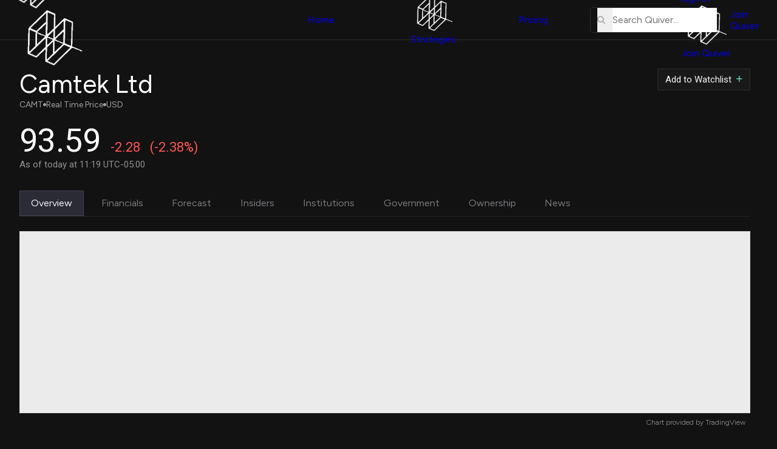

--- FILE ---
content_type: text/css
request_url: https://www.quiverquant.com/static/css/autosuggest.css?v=1.0.13
body_size: 1538
content:
/* auto-suggest feature styles */

#auto-suggest-results-container,
#auto-suggest-results-container-mobile {
  z-index: 1;
  position: absolute;
  top: calc(100% + 10px);
  /* left: 0; */
  right: 0;
  border-radius: 2px;
  background-color: rgb(31, 36, 45);
  box-shadow: 2px 2px 5px rgba(0, 0, 0, .33), -2px -2px 5px rgba(0, 0, 0, .33);
}

#auto-suggest-results,
#auto-suggest-results-mobile {
  display: block !important;
  margin: 0;
  /* width: 100%; */
  width: 250px;
  list-style-type: none;
}

#auto-suggest-results li,
#auto-suggest-results-mobile li {
  display: flex;
  align-items: center;
  justify-content: space-between;
  border-bottom: 1px solid #2F3F4D;
  padding: 1rem;
  cursor: pointer;
  transition: .1s;
}

#auto-suggest-results li:last-child,
#auto-suggest-results-mobile li:last-child {
  border-bottom: none;
}

#auto-suggest-results li:hover,
#auto-suggest-results-mobile li:hover {
  background-color: #2F3F4D;
}

.autosuggest-text-container {
  display: flex;
  align-items:center;
  max-width: 85%;
}

.autosuggest-text-container span {
  padding: .5rem .8rem;
  line-height: initial;
  white-space: nowrap;
  color: rgb(251, 253, 254);
}

.ticker-image-container {
  display: flex;
  align-items: center;
  justify-content: center;
  min-width: 30px;
  width: 30px;
  height: 30px;
  margin-right: .66rem;

  border: 1px solid var(--color-border-gray);
  border-radius: 1px;
}

.ticker-image {
  border-radius:1px;
  width:30px;
  max-width:30px;
  height:30px;
}
.ticker-text {
  border-radius: 1px;
  background-color: #2F3F4D;
  font-size: clamp(13px, 2vw, 13px);
}

.company-name {
  overflow-x: hidden;
  font-size: clamp(12px, 2vw, 13px);
  text-overflow: ellipsis;
}

.hover-ticker-background {
  background-color: rgb(31, 36, 45) !important;
}

.span-active-autosuggest-result {
  background-color: rgb(31, 36, 45) !important;
}

.active-autosuggest-result {
  background-color: #2F3F4D !important;
  transition: .1s;
}

/* watchlist-inclusion symbols */
.fa-plus-custom,
.fa-check-custom {
  color: #57D7BA;
  font-size: 16px;
  transition: .1s;
}

.fa-plus-custom:hover,
.fa-check-custom:hover {
  color: #3f9c87;
}

.dim-ticker {
  opacity: .33;
  pointer-events: none;
}

#auto-suggest-default-links {
  display: none;

  & > strong {
    display: flex;
    align-items: center;
    padding: .75rem .75rem .5rem;
    font-size: clamp(14px, 1.5vw, 15px);
    font-weight:500;
  }
}

#auto-suggest-default-links.show-auto-suggest-default-view {
  display: block;
}

#auto-suggest-default-links li a.overlay-link-header {
  position: absolute;
  top: 0;
  left: 0;
  right: 0;
  bottom: 0;
}

#auto-suggest-links-container {
  display: none;
  z-index: 9999;
  position: absolute;
  top: calc(100% + .5rem);
  right: 0;
  width: 100%;
  min-width: 295px;
  background-color: #20252f;
  border-radius: 2px;
  box-shadow: 3px 3px 12px rgba(0, 0, 0, .25), -3px 3px 12px rgba(0, 0, 0, .25);
}

nav #auto-suggest-links-container {
  border:1px solid var(--color-border-gray);
}

#auto-suggest-links-container.auto-suggest-active {
  display: block;
}

#auto-suggest-links-container > .auto-suggest-tabs {
  display: flex;
  flex-wrap: wrap;
}

#auto-suggest-links-container > .auto-suggest-tabs {
  padding: .75rem;
}

#auto-suggest-links-container > .auto-suggest-tabs div {
  display: block;
  margin-right: .5rem;
  border-radius: 9999px;
  padding: .3rem .8rem;
  background-color: #2d3c49;
  font-size: clamp(13px, 1.5vw, 13px);
  font-weight: 300;
  color: rgb(215, 217, 218);
  cursor: pointer;
  transition: .2s;
}

#auto-suggest-links-container > .auto-suggest-tabs div.current-tab {
  background-color: var(--color-quiver-green);
  color: black;
  font-weight: 500;
}

#auto-suggest-links-container > .auto-suggest-tabs div:not(.current-tab):hover {
  background-color: #344453;
}

#auto-suggest-links-container li,
#auto-suggest-links-container-mobile li {
  position: relative;
  display: flex;
  align-items: center;
  justify-content: space-between;
  border-bottom: 1px solid #24303a;
  cursor: pointer;
  padding: .6rem 1rem .6rem .75rem;
}
#auto-suggest-links-container li.autosuggest-result-fund,
#auto-suggest-links-container-mobile li.autosuggest-result-fund {
  padding: .75rem 1rem .75rem .75rem;
}

#auto-suggest-links-container li:hover,
#auto-suggest-links-container-mobile li:hover {
  background-color: #242a35;
}

#auto-suggest-links-container li .track-text,
#auto-suggest-links-container-mobile li .track-text {
  display: none;
  position: absolute;
  right: 1rem;
  font-size: clamp(13px, 2vw, 14px);
  color: rgb(161, 163, 164);
}

#auto-suggest-links-container li:hover .track-text,
#auto-suggest-links-container li.active-autosuggest-result .track-text {
  display: block;
}

.clicked-autosuggest-result {
  opacity: .5;
  transition: opacity .2s ease-in-out;
}

.autosuggest-loading-spinner {
  display: block;
  animation: spin 2s infinite linear;
  margin-right: .75rem;
  font-size: 14px;
  font-size: clamp(14px, 2vw, 16px);
  color: rgb(180, 180, 180);
  padding: 0;
}

@keyframes spin {
  0% {
    transform: rotate(0deg);
  }
  100% {
    transform: rotate(359deg);
  }
}

.ticker-text {
  background-color: #353d42;
}

.ticker-text strong,
.company-name strong,
.congress-name strong {
  color: var(--color-quiver-green);
  font-weight: 400;
  font-size: clamp(13px, 2vw, 14px);
}

.ticker-text, .ticker-text strong {
  font-weight: 450;
}

.congress-name, .congress-name strong {
  font-size: clamp(13px, 2vw, 13.5px);
}

i.congress-icon,
i.fund-icon {
  display: flex;
  justify-content: center;
  align-items: center;
  height: 100%;
  padding: 0 .25rem 0 .25rem;
  color: #727278;
  font-size: clamp(16px, 2vw, 18px);
}

i.fund-icon {
  padding-left: .25rem;
  padding-left: 0;
}

.congress-icon-outer {
  overflow: hidden;
  border-radius: 9999px;
  width: 34px;
  height: 34px;
  margin-right: .25rem;
}

img.congress-icon {
  min-height: 100%;
  object-fit: cover;
}

.autosuggest-text-container-congress,
.autosuggest-text-container-fund {
  align-items: flex-start;
  flex-direction: column;
  margin-right: auto;
  max-width: 80%;
  text-overflow: ellipsis;
  overflow: hidden;
}

.autosuggest-text-container-congress .congress-name,
.autosuggest-text-container-fund .fund-name {
  padding-top: 0;
  padding-bottom: 0;
}

.autosuggest-text-container-fund .fund-name {
  max-width: 100%;
  font-size: clamp(13px, 1.5vw, 14px);
  text-overflow: ellipsis;
  overflow: hidden;
}

.autosuggest-text-container-congress .party-text,
.autosuggest-text-container-congress .chamber-text {
  padding: 2px 2px 0 7px;
  font-size: 12px;
  font-size: clamp(12px, 1.5vw, 12px);
  color: var(--color-quiver-gray);
}

.autosuggest-text-container-congress .chamber-text {
  padding-left: 0;
}

.autosuggest-text-container-inner {
  display: flex;
}

#auto-suggest-links-container li.no-results-message,
#auto-suggest-links-container-mobile li.no-results-message {
  pointer-events: none;
  padding: 1rem;
  justify-content: flex-start;
  font-size: 14px;
  font-size: clamp(14px, 1.5vw, 14px);
}

.no-results-message span {
  color: rgb(180, 180, 180);
  white-space: nowrap;
  overflow: hidden;
  text-overflow: ellipsis;
  margin-left: .5rem;
}

@media screen and (max-width: 1200px) {
  #auto-suggest-results,
  #auto-suggest-results-mobile {
    width: 275px;
  }

  .track-text {
    display: none;
  }
}

@media screen and (min-width: 1200px) {
  #auto-suggest-links-container {
    min-width: 350px;
  }
}

--- FILE ---
content_type: text/css
request_url: https://www.quiverquant.com/static/css/darkThemeStyles.css?v=1.0.1
body_size: 576
content:
/* general styles to apply dark theme */
/* also should apply theme color: #121212 in html */
:root {
  --color-mobile-header-button: #1c1d1f;
  --color-mobile-header-button-hover: #18181a;
  --color-mobile-border: #272f36b0;
  --color-border-gray: #2a2d2f;
}

html {
  background-color: #121212;
  background-image: none;
}

.header-outer {
  background-color: #121212;
  border-color: #273139;
  border-color: #2a2d2f;
}

.pre-footer {
  padding-top: 0;
  background-image: linear-gradient(to top, #080808, #0b0b0b, #0e0e0e, #101010, #121212);
}

ul.nav-inner-links > li.nav-dropdown-trigger {
  #navDropdownMenuDatasets,
  #navDropdownMenuPremium,
  #navDropdownMenuMore {
    background-color: #121212;
  }
  
  nav .nav-dropdown-menu {
    background-color: #121212;
  }
  
  #navDropdownMenuMore.nav-dropdown-menu li:hover,
  #navDropdownMenuPremium.nav-dropdown-menu li:hover {
    background-color: #161616;
  }
  
  #navDropdownMenuMore.nav-dropdown-menu li:not(:last-child),
  #navDropdownMenuPremium.nav-dropdown-menuli:not(:last-child) {
    border-bottom: 1px solid #262629;
  }
  
  #navDropdownMenuMore.nav-dropdown-menu li {
    border-left: 2px solid #121212;
  }
}

nav {
  .trial-btn,
  .join-btn {
    background: linear-gradient(
      #121212, #121212) padding-box,
      linear-gradient(150deg, var(--color-quiver-green) 33.3%, #3b4e60 70%, #7524d6 100%) border-box;
      
    &:hover {
      background: linear-gradient(
        #121212, #121212) padding-box,
        linear-gradient(150deg, var(--color-quiver-green) 38.3%, #3b4e60 75%, #7524d6 110%) border-box;
      transition: all 3s ease-in-out;
    }
  }
}

#mobileDropdown.mobile-dropdown-open:has(#auto-suggest-links-container.auto-suggest-active) > .mobile-search-overlay {
  background-color: #121212;
}

#ticker-search-form {
  border-color: #2a2d2f;
}

#auto-suggest-links-container {
  background-color: #161517;
}

#auto-suggest-links-container li:hover,
#auto-suggest-links-container-mobile li:hover {
  background-color: #18181a;
}

#auto-suggest-links-container li,
#auto-suggest-links-container-mobile li {
  border-bottom: 1px solid #1e2428;
}

#auto-suggest-links-container > .auto-suggest-tabs div {
  background-color: #252a2f;
}

.active-autosuggest-result {
  background-color: #121212 !important;
}

.ticker-text {
  background-color: rgb(45 45 45);
}

.footer-outer {
  margin-top: 0;
  background-color: #080808;
}

div {
  scrollbar-width: thin;
  scrollbar-color: #2b2b2b #161616;
}

.table-inner:hover {
  scrollbar-color: #8691a5 #161616;
}

@media screen and (max-width: 1200px) {
  #mobileDropdown {
    background: linear-gradient(177.4deg, #121212 50%, #1f1f22 60%, #080808 100%);
  }
  nav .nav-inner .nav-inner-links {
    background-color: #121212;
  }
  nav .nav-main-link {
    border-bottom: 1px solid #1b242b;
  }
}

--- FILE ---
content_type: text/css
request_url: https://www.quiverquant.com/static/css/stockPage.css?v=1.0.21
body_size: 8828
content:
@import
url(https://cdnjs.cloudflare.com/ajax/libs/font-awesome/6.2.0/css/all.min.css);

:root {
  --height-table-inner: 350px;
  --height-table-inner-large: 600px;
  --height-table-th: 2rem;
  --color-tradingview-dark: #131722;
  --color-effect: #999cd0;
  --color-sale-red: rgb(237, 97, 92);
  --color-price-line: #708090;
  --color-item-bg-dark: #161617;
  --color-border-gray-dark: #242629;
}

html.theme-dark #widget-container {
  border-color: #0541e7 !important;
}

main {
  max-width: 1400px;
  padding: calc(var(--header-height) + 1.5rem) 1rem 4rem 1rem;
}

h1 {
  font-size: 24px;
  max-width: 70vw;
  white-space: nowrap;
  text-overflow:ellipsis;
  overflow:hidden;
  color: white;
  font-weight: 400;
}

.header-inner {
  padding: 0 1rem;
}

.font-12,
.card-list li .date,
.content-header-subtitle span,
.news-inner span {
  font-size: 12px;
}

.font-13,
/* .table-wsb th, */
.no-data-inner a, .news-article-header a,
.table-outer.table-etf td:nth-child(2) a,
.table-outer.table-etf span.positive,
.table-outer.table-cnbc a  {
  font-size: 13px;
}

.color-effect {
  color: var(--color-effect);
}

.color-150 {
  color: rgb(150,150,150);
}

.color-180 {
  color: rgb(180,180,180);
}

.color-white-200 {
  color: rgb(200,200,200);
}

.color-quiver-white {
  color: var(--color-quiver-white);
}

.weight-300 {
  font-weight: 300;
}

.weight-400 {
  font-weight: 400;
}

strong {
  font-weight: 400;
  line-height: 1;
}

.hide-content-loader,
.hide-content-loader-table {
  opacity: 0;
  pointer-events: none;
  transition: .4s;
}

.hide-content-loader-table {
  transition: .1s;
}

.hide-content-loader-table .loader-outer {
  background-color: transparent;
}

.table-outer a {
  color: unset;
}

.positive,
.ticker-strategies i, .ticker-strategies a,
.content-item-full:not(.item-overview) .table-outer td.positive, .table-outer td a.positive,
.no-data-outer a {
  color: var(--color-quiver-green);
}

.negative,
.content-item-full:not(.item-overview) .table-outer td.negative, .table-outer td a.negative {
  color: var(--color-error-red);
}

.sale,
.content-item-full:not(.item-overview) .table-outer td.sale,
.table-outer td a.sale {
  color: var(--color-dataset-gov);
}

.ticker-header {
  display: flex;
  flex-direction: column;
}

.ticker-header .section-title {
  display: flex;
  align-items: center;
  font-size: 15px;
  font-size: clamp(15px, 2vw, 18px);
  color: white;
}

.section-title i {
  color: #637281;
  margin-right: .66rem;
}

.ticker-header-left {
  width: 100%;
}

#button-row {
  display:flex;
  flex-direction: row-reverse;
  justify-content: flex-end;
  gap: .75rem;
}

#button-row a {
  color: var(--color-quiver-white);
  display: flex;
  align-items: center;
}

#toggle-watchlist-ticker-inclusion, #trade-ticker-button {
  display: flex;
  align-items: center;
  white-space: nowrap;
  transition: .1s;
  font-size: 12px;
  color: var(--color-quiver-white);
  padding: .33rem .5rem;
  border-radius: 1px;
  border: 1px solid #2d2d2d;
  background-color: rgba(255, 255, 255, 0.03);
  font-family: "Roboto", sans-serif;
}

#toggle-watchlist-ticker-inclusion i, #trade-ticker-button i {
  margin-left: .5rem;
  transition: .1s;
  font-size: clamp(11px, 2vw, 12px);
}

#toggle-watchlist-ticker-inclusion:hover, #trade-ticker-button:hover {
  border-color: #363636;
  cursor: pointer; /*global class?*/
}

#toggle-watchlist-ticker-inclusion:hover i.fa-minus {
  color: var(--color-error-red);
}

.dim-watchlist-ticker-inclusion-btn {
  opacity: .5;
  pointer-events: none;
}

.current-price-outer.not-loaded {
  position: relative;
}

.current-price-outer.not-loaded strong,
.current-price-outer.not-loaded span {
  color: transparent !important;
}

.current-price-outer div {
  display: flex;
  align-items: baseline;
  margin-right: 1rem;
  font-family: "Roboto", sans-serif;
}

.current-price-outer .price-changes {
  display: flex;
}

.current-price-outer.not-loaded .loader-outer {
  background-color: transparent;
  max-width: 80px;
  align-items: center;
}

.current-price-outer.not-loaded .loader {
  width: 34px;
  height: 34px;
  border-width: 3px;
}

.current-price-outer strong,
.current-price-outer span {
  transition: color .2s;
}

.current-price-outer strong {
  display:block;
  font-size: 18px;
  line-height: 1;
}

strong.current-price {
  font-size: 32px;
  line-height: .85;
  color: white;
}

.current-price-outer .usd {
  font-size: 14px;
  font-size: clamp(14px, 2vw, 16px);
  color: rgb(180,180,180);
  margin-left: .2rem;
}

.flash-green {
  color: var(--color-quiver-green) !important;
}

.flash-red {
  color: var(--color-error-red) !important;
}

.display-tabs {
  display: flex;
  flex-direction: row;
  flex-wrap: wrap;
  align-items: center;
  margin: 1.25rem 0 1.5rem;
  border-bottom: 1px solid var(--color-border-gray-dark);
}

.display-tabs > div {
  margin-top: .25rem;
  margin-right: .33rem;
  padding: .5rem .75rem;
  cursor: pointer;
  white-space: nowrap;
  transition: .2s;
  font-size: clamp(12px, 1.75vw, 16px);
  color: rgb(121, 120, 125);
  border: 1px solid transparent;
}

div.active-view {
  background-color: #2a2b34;
  color: var(--color-quiver-white);
  transition: .2s;
  border: 1px solid #434554;
}

.display-tabs > div:not(.active-view):hover {
  color: var(--color-quiver-gray-2);
}

.table-outer {
  padding: 0;
  border: 0;
  border-radius: 0;
  margin: 0;
  flex-grow: 1;
  -webkit-mask-image: linear-gradient(to bottom, black 95%, transparent 98%);
  mask-image: linear-gradient(to bottom, black 95%, transparent 98%);
  background-color: transparent;
}

.table-outer thead th {
  border: 0;
  padding: 0 1.25rem;
  height: var(--height-table-th);
  font-weight: 400;
  color: rgb(200, 200, 200);
  background-color: #242527 !important;
}

.table-outer#insidersTable,
.table-outer#institutionsTable,
.table-outer#institutionsTable2,
.content-item:not(.item-overview) .table-outer {
  border: 1px solid rgba(240, 240, 240, .025);
  box-shadow: 2px 2px 4px rgba(0, 0, 0, 1);
}

.table-outer #insidersTable thead th,
.table-outer #institutionsTable thead th,
.table-outer #institutionsTable2 thead th,
.table-outer #ownershipTable thead th,
.table-outer #ownershipTableOptions thead th,
.table-outer #forecastTable thead th {
  border: 1px solid #2f2f2f;
  border-right: 0;
  height: 45px;
  background-color: #161617 !important;
  font-size: clamp(12px, 2vw, 14.5px);  
}

.table-outer .header-filter {
  display:flex;
  justify-content:space-between;
  align-items:center;
  flex-grow:1;
}

.header-filter i {
  color: var(--color-quiver-white-4);
  font-size: 12px;
  font-size: clamp(12px, 2vw, 13px);
  cursor: pointer;
}

.header-filter i:hover {
  color: var(--color-quiver-white-2);
}

.ticker-table-input-outer,
.ticker-table-input-outer.hide-placeholder::before {
  display: none;
}

.ticker-table-input-outer {
  position: absolute;
  left: .5rem;
  padding: 0.3rem 0.5rem .3rem .25rem;
  border-radius: 2px;
  background-color: #1d1d1e;
}

input.ticker-table-input {
  margin-left: .25rem;
  border: none;
  min-width: 70px;
  width:9vw;
  max-width: 90px; 
  background-color: transparent;
  font-size: clamp(13px, 1.5vw, 14px);
  color: var(--color-quiver-white-3);
}

.ticker-table-input-outer.table-search-active {
  display: block;
}

i.table-search-active,
i.table-search-active:hover {
  color: var(--color-quiver-green);
}

/* fake ::before placeholder */
.ticker-table-input-outer::before {
  position: absolute;
  left: .5rem;
  content: 'Enter ticker';
  color: var(--color-quiver-gray-3);
  font-size: 12px;
  font-size: clamp(13px, 2vw, 14px);
  font-weight: 300;
  pointer-events: none;
}

.ticker-table-input.no-results {
  color: var(--color-error-red);
}

.table-outer td {
  padding: 0;
}

.table-congress tbody tr:hover,
.table-cnbc tbody tr:hover,
.table-etf tbody tr:hover {
  box-shadow:inset 0 0 0 100px rgba(0, 0, 0, 0.1);
  cursor: pointer;
  transition: .1s;
}

.card-list li > div,
.card-list li > a {
  display: flex;
  flex-wrap:wrap;
  align-items: center;
  justify-content: space-between;
  padding: 1.25rem;
  margin: .25rem 1rem .5rem .75rem;
  border-radius: 4px;
  background-color: #181818;
  border: 1px solid #1d1d1d;
}

.card-list li > div:hover,
.card-list li > a:hover,
.news-article:hover {
  background-color: #232425;
  cursor: pointer;
}

.card-list li > a:hover .title {
  text-decoration: underline;
}

.card-list li strong {
  width: 100%;
  padding-top: 1rem;
}

.card-list li strong.patent {
  padding-top: 0;
}

.card-list li .amount {
  font-size: 15px;
}

.card-list li .date {
  margin-left: auto;
}

.card-list li .date.patent {
  padding-top: .5rem;
}

.card-list li .title {
  width: 100%;
  line-height: 1.8;
}

.table-congress a,
.table-cnbc a,
.table-etf a {
  justify-content: center;
  padding-left: 1.25rem;
}

.tradingview-link {
  text-align: right;
}

.table-congress a,
.table-outer.table-cnbc a,
.table-outer.table-etf a {
  height: calc((var(--height-table-inner) - var(--height-table-th)) / 5);
}

.table-congress tr td:last-child a {
  padding-right: .75rem;
}

/* .table-outer.table-wsb .table-inner {
  max-height: 300px;
  border-bottom: 2px solid #242d3a;
} */

.content-item-full .content-header {
  padding-bottom:0;
}

/* .table-wsb td {
  padding: 0 1.75rem;
  font-size: 14px;
  height: calc((300px - var(--height-table-th)) / 5);
}

.table-wsb th {
  padding-left: 1.75rem;
}

.table-wsb td:nth-child(2) {
  color: var(--color-dataset-sec);
} */

.table-outer.table-congress a,
.table-outer.table-cnbc a,
.table-outer.table-etf a {
  color: var(--color-quiver-white);
}

.table-outer.table-etf th:nth-child(2) {
  width: 40%;
}

.table-outer.table-cnbc td:first-child,
.table-outer.table-rev td:first-child {
  width: 38.2%;
}

.table-outer.table-cnbc td:last-child a {
  padding-right:1rem;
  color: var(--color-effect);
}

.table-outer .table-inner {
  max-height: var(--height-table-inner);
  border-bottom: 1px solid #1d1d1d;
}

.item-insiders .table-inner,
.item-institutions .table-inner,
.item-ownership .table-inner,
.item-ownership-options .table-inner {
  max-height: var(--height-table-inner-large);
}

.ticker-inner {
  display:flex;
  flex-direction: column;
  align-items: center;
}

.table-inner tbody tr:nth-child(even) {
  background-color: #161616;
}

svg text {
  font-family: "Roboto", sans-serif !important;
  font-weight: 400 !important;
}


.ticker-header-grid {
  display: grid;
  grid-template-columns: 1fr 1fr;
  grid-template-areas:
      "logo title"
      "buttons buttons"
      "price price";
  gap: 1rem .75rem;
  align-items: center;
  grid-template-columns: min-content 1fr;
  width: 100%;
}

.grid-item-logo {
  grid-area: logo;
}

.grid-item-logo img {
  min-width: 50px;
  width: 50px;
  max-width: 50px;
  height: auto;
  border-radius: 2px;
}

.grid-item-title {
  grid-area: title;
  display:flex;
  flex-direction: column;
}

.grid-item-title span {
  font-size: 16px;
  font-size: clamp(16px, 2vw, 18px);
  color: rgb(200,200,200);
}

.grid-item-title > span {
  display: flex;
  align-items: center;
  gap: .4rem;
  color: rgb(160, 160, 160);
  font-size: 12px;
}

.grid-item-title i {
  font-size: 5px;
}

.grid-item-price {
  grid-area: price;
}

.grid-item-price span.price-update {
  padding-top: .5rem;
  font-size:11px;
  color:rgb(145, 145, 145);
}

.ticker-header-grid .grid-item-buttons {
  grid-area: buttons;
}

.comp-name-inner {
  display:flex;
  flex-direction: column;
  flex-grow: 1;
}

.comp-name-inner i {
  font-size: 5px;
}

.item-about {
  padding: 3rem .5rem 0 0;
  max-width: 900px;

  .content-header {
    padding: .5rem;
  }

  .content-header-title strong {
    font-size: clamp(18px, 2vw, 23px);
  }
}

.comp-desc p {
  padding-top: 1rem;
  font-size: clamp(12.5px, 1.75vw, 15px);
  font-weight: 350;
  line-height: 2;
  color: var(--color-quiver-white-4);
}

.comp-desc ul {
  display: flex;
  flex-wrap: wrap;
  gap: 2rem 1rem;
  padding-top: 1.75rem;

  > li {
    min-width: 130px;
    width: 23%;

    > strong {
      padding-bottom: .4rem;
      font-size: clamp(12px, 1.5vw, 14px);
      font-weight: 500;
      color: var(--color-quiver-white-3);
    }

    > span {
      font-size: clamp(12px, 1.5vw, 14px);
      color: var(--color-quiver-white-4);
    }
  }
}

.description-toggle,
.smart-score-toggle {
  display:flex;
  align-items: center;
  justify-content: center;
  padding: .25rem .75rem .75rem;
  font-size: 13px;
  color: #9c9ec6;
  opacity: .9;
  cursor: pointer;
}

.description-toggle {
  color: transparent;
}

.smart-score-toggle {
  padding-bottom: 1rem;
}

.description-toggle:hover,
.smart-score-toggle:hover {
  opacity: 1;
}

.tradingview-outer {
  width: 100%;
}

.tradingview-toggles {
  display: flex;
  margin-bottom: .5rem;
  z-index: 1;
}

.toggle-desc-mobile {
  display: block;
}

.tradingview-toggles > div {
  padding: .25rem .75rem;
  border-radius: 2px;
  margin-right: .5rem;
  font-size: 12px;
  font-size: clamp(12px, 1.25vw, 13px);
  color: rgb(190, 190, 190);
  cursor: pointer;
  transition: .2s;
  border: 1px solid transparent;
}

.tradingview-toggles > div:hover {
  background-color: rgba(100, 100, 150, .1);
}

.tradingview-toggles > div.tradingview-active {
  background-color: #212c35;
  color: #b4c1ff;
}

.tradingview_chart {
  flex-grow:1;
  min-height:200px;
  height: 200px;
  max-height: 200px;
  scrollbar-gutter: stable;
}

.tradingview_chart,
.tradingview_financials,
.comp-desc-mobile {
  /* display: none; < new */
  min-height: 175px;
  height: 175px;
  max-height: 175px;
}

.comp-desc-mobile {
  padding: 1.25rem .75rem .75rem;
  border-radius: 2px;
}

.comp-desc-mobile div {
  scrollbar-gutter: stable;
  mask-image: linear-gradient(to top, rgba(0, 0, 0, 0) 1.5rem, rgba(0, 0, 0, 1) 2rem);
  min-height: 210px;
  height: 210px;
  max-height: 210px;
  overflow-y: auto;
}

.comp-desc-mobile strong {
  display: block;
  font-size: 15px;
  font-size: clamp(15px, 2vw, 16px);
  padding-bottom: .75rem;
}

.comp-desc-mobile p {
  padding: 0 0 1.25rem;
  font-size: 14px;
  font-size: clamp(13px, 2vw, 15px);
  line-height: 2.1;
  color: rgb(160, 160, 160);
  max-width: 70ch;
}

.tradingview_financials,
.comp-desc-mobile {
  min-height:270px;
  height: 270px;
  max-height: 270px;
  background-color: #181818;
  box-shadow: 2px 2px 4px rgba(0,0,0,1);
}

.tradingview-link {
  font-size:11px;
}

.tradingview-link,
.tradingview-link a {
  color: rgb(150, 150, 150);
  font-size: 12px;
}

.tradingview-footer {
  display: flex;
  justify-content: flex-end;
  margin: .5rem .5rem 1.5rem;
}

.ticker-strategies {
  display:flex;
  flex-direction:column;
  justify-content: space-between;
  margin: 0rem 0 1.5rem;
  padding: .9rem 1.125rem;
  border: 2px solid #242424;
  border-radius: 2px;
  width: 100%;
  background: #141414;

  a {
    margin-left: .125rem;
  }
}

.ticker-strategies > a {
  display: flex;
  align-items: center;
  margin-top: .5rem;
  font-size: clamp(13px, 2vw, 14px);
  font-weight: 600;
}

.ticker-strategies p {
  line-height: 1.75;
  font-size: clamp(13px, 2vw, 14px);
  font-weight: 450;
}

.ticker-strategies i {
  display:none;
  margin-right: .33rem;
  font-size: clamp(10px, 1.25vw, 12px);
}

.ticker-content {
  display: flex;
  flex-direction: column;
}

#tempWrapper {
  display:flex;
  justify-content: space-between;
  flex-direction: column;
  width: 100%;
}

.content-item {
  position: relative;
  display: none;
  flex-direction: column;
  width:100%;
  min-height: 180px;
  border-radius: 2px;
  background: rgba(255, 255, 255, 0.005);
  background: #141414;
  border: 1px solid #242424;
  margin-bottom: 1rem;
}

#tempWrapper > div {
  border: 0;
  margin-bottom: 1rem;
  background-color: transparent;
  min-height: 0;
}

.content-item.content-item-full {
  min-height:400px;
  margin-bottom: 2rem;
}

.content-item-full,
.content-item-full .full-content {
  display: none;
  flex-direction: column;
}

.content-item-full .full-content {
  display: flex;
}

.content-item-alt {
  display: none;
}

.content-item.content-item-active,
.content-item-alt.content-item-active {
  display: flex !important;
}

.content-item .auth-overlay-outer,
.content-item-full .auth-overlay-outer {
  position: relative;
  height: 100%;
}

.auth-overlay-outer.table-inner {
  overflow: hidden;
}

.content-item .auth-overlay,
.content-item-full .auth-overlay {
  display: none;
  position: absolute;
  top: 0;
  left: 0;
  right: 0;
  bottom: 0;
}

.content-item .auth-overlay.overlay-active,
.content-item-full .auth-overlay.overlay-active {
  display: block;
  background-color: rgba(24, 24, 24, .95);
  backdrop-filter: blur(3px);
  z-index: 1;
}

.content-item-full .auth-overlay.overlay-active {
  display: flex;
  align-items: center;
  justify-content: center;
  backdrop-filter: blur(8px);
  -webkit-backdrop-filter: blur(8px);
}

.content-item .auth-overlay p.auth-message,
.content-item-full p.auth-message {
  color: rgb(240, 240, 240);
  font-size: 16px;
  font-size: clamp(16px, 2vw, 18px);
}

.content-item .overlay-link,
.content-item .overlay-link-chart {
  position: absolute;
  top: 0;
  left: 0;
  right: 0;
  bottom: 0;
  z-index: 2;
}

.content-item-full .auth-overlay,
.content-item-full .overlay-link {
  top: 4rem;
}

.auth-overlay a {
  font-family: "Roboto", sans-serif;
  background-color: var(--color-quiver-green);
  padding: 0.75rem 1.25rem;
  color: black;
  border-radius: 2px;
  font-size: 15px;
  font-size: clamp(15px, 2vw, 17px);
}

.content-item .auth-overlay-outer:hover .auth-overlay a,
.content-item-full .auth-overlay-outer:hover .auth-overlay a,
.content-item-full:hover a.overlay-signup-link {
  background-color: rgb(94, 233, 200);
}

.auth-overlay-outer li > div {
  box-shadow: none;
}

.overlay-link::after {
  content: "Register";
  color: rgba(0, 0, 0, 0);
}

.content-header {
  width: 100%;
  padding: 1rem;
}

.content-header-title {
  display:flex;
  align-items: center;
}

.content-icon {
  padding: .5rem;
  border-radius: 2px;
}

.content-icon img {
  min-width: 14px;
  width: 14px;
  height: 14px;
}

.content-header strong {
  display:flex;
  align-items: center;
  font-weight: 500;
  font-size: clamp(17px, 2vw, 19px);
}

.content-header i {
  color: #8691a5;
  margin-right: .5rem;
  font-size: clamp(14px, 2vw, 16px);
}

.content-header-subtitle {
  display: flex;
  flex-direction:column;
  justify-content: center;
}

.content-header-subtitle p {
  padding-top: 12px;
  font-size: clamp(13px, 2vw, 14px);
  font-family: "Roboto", sans-serif;
  line-height: 1.5;
}

.content-graph {
  width: calc(100% - 2rem);
  max-height: 320px;
  margin: 0 auto 1.5rem auto;
}

.no-data-outer {
  padding: 1rem 0 2rem;
}

.no-data-inner {
  align-items:center;
  justify-content: center;
}

.no-data-inner p {
  padding: 2rem 0;
  font-size: clamp(13px, 2vw, 15px);
  text-align:center;
  color: rgb(160, 160, 160);
}

.no-data-inner img {
  width: 70px;
  max-width: 70px;
  height: auto;
}

.no-data-inner i {
  color: var(--color-effect);
}

.premium-news-link:hover {
  text-decoration: underline;
}

.news-outer .news-inner {
  height: 350px;
  overflow-y: scroll;
  padding-bottom: 4rem;
  -webkit-mask-image: linear-gradient(to bottom, black 95%, transparent 98%);
  mask-image: linear-gradient(to bottom, black 95%, transparent 98%);
}

.news-outer .fa-star {
  color: var(--color-dataset-gov);
  font-size: 10px;
  margin-left: .25rem;
}

.news-article {
  margin: .25rem .75rem .5rem .75rem;
  background-color: #181818;
  border-radius: 4px;
  border: 1px solid #1d1d1d;
}

.news-article strong {
  font-size: clamp(13px, 2vw, 15px);
  line-height: 1.5;
  font-weight: 500;
  color: var(--color-quiver-white);
}

.news-inner span {
  display: block;
  color: var(--color-quiver-gray-2);
}

.news-inner span.article-source {
  display: none;
  padding-bottom: .25rem;
  color: var(--color-quiver-gray);
}

.news-inner span.article-date {
  padding-top: .25rem;
  color: var(--color-quiver-gray-3);
  font-size: clamp(12px, 1.5vw, 14px);
}

.news-article-header {
  display: flex;
}

.news-article-header {
  justify-content: space-between;
}

.news-article-link {
  display: grid;
  grid-template-rows: auto auto auto;
  grid-template-columns: 30px auto;
  column-gap: .75rem;
  padding: 1rem;
}

.news-article-header a {
  display: block;
  max-width: 300px;
  line-height: 1.5;
}

.news-article:hover strong {
  text-decoration: underline;
}

.news-inner img {
  display: block;
  border-radius: 2px;
  min-width: 30px;
  width: 30px;
  height: 30px;
  object-fit: cover;
  grid-row: 1 / 4;
  grid-column: 1 / 2;
  margin: .25rem auto auto 0;
}

.news-inner .default-img {
  height: 100%;
  object-fit: contain;
}

.ticker-outer:has(#item-newsTab.active-view) {
  .news-outer .news-inner {
    height: 500px;
  }

  .content-header strong {
    font-size: clamp(17px, 2vw, 20px);
  }

  .item-news {
    width: min(100%, 850px);

    .news-article strong {
      font-size: clamp(13px, 1.5vw, 16px);
    } 
  }
}

dialog {
  margin: auto;
}

dialog {
  background-color: transparent;
  border: 0;
  width: 100%;
  max-width: 600px;
  padding: 1rem;
}
.dialog-inner {
  border-radius: 4px;
  padding: 2rem;
  max-width: 600px;
  background-color: #202325;
}

.dialog-title {
  display: flex;
  align-items: center;
  justify-content: space-between;
}

.dialog-content-title {
  padding: 1.5rem 0;
}

dialog .header {
  font-size: 17px;
  margin: 0 auto 0 .5rem;
}

dialog .title {
  font-size: 16px;
  line-height: 1.5;
}

dialog .content {
  line-height: 2;
  max-height: 200px;
  overflow-y: auto;
  font-family: "Roboto", sans-serif;
}

dialog .dialog-close-button {
  background-color: transparent;
  border: 0;
  outline: none;
  cursor: pointer;
}

dialog i, .dialog-content {
  font-size: 14px;
}

dialog .dialog-close-button i {
  font-size: 18px;
}

.lazy-container, .placeholder {
  height:100%;
}

.hide-loader {
  display: none !important;
}

.placeholder, .loader-outer {
  position:absolute;
  top: 0;
  left: 0;
  right: 0;
  bottom: 0;
  display: flex;
  flex-direction: column;
  flex-wrap: wrap-reverse;
  padding: .5rem;
  background-color: #121212;
}

.placeholder .placeholder-item {
  flex-grow: 1;
  margin: .25rem;
  background-color: #121212;
}

.loader-outer {
  flex-direction:row;
  justify-content: center;
  align-items: center;
}

.loader-outer p {
  padding-bottom: 1rem;
}

.loader {
  width: 48px;
  height: 48px;
  border-radius: 50%;
  display: inline-block;
  border-top: 5px solid #657c92;
  border-right: 5px solid transparent;
  box-sizing: border-box;
  animation: rotation 1s linear infinite;
}

.table-congress a span {
  max-width: 100px;
  overflow: hidden;
  text-overflow: ellipsis;
  white-space: nowrap;
}

.hovertext text {
  fill: var(--color-quiver-black) !important;
}

.divider {
  width:75%;
  height:1px;
  background-color:var(--color-border-gray);
  margin: .75rem auto;
}

.back-to-top {
  display: flex;
  align-items: center;
  justify-content: center;
  margin-top: 100px;
}

.back-to-top a {
  padding: .5rem 1rem;
  border-radius: 4px;
  background-color: var(--color-border-gray-dark);
  color: var(--color-quiver-white);
  font-size: clamp(13px, 1.25vw, 15px);
  margin: 1rem 0 3rem;
}

.back-to-top a i {
  margin-right: .25rem;
  color: var(--color-effect);
}

.content-item-full:not(.item-overview) {
  background: transparent;
  box-shadow: none;
  border: 0;
  min-height: 300px;
}

.content-item-full.item-insiders {
  box-shadow: unset;
  min-width: 100%;
  position: relative;

  .loader-outer {
    z-index: 3;
  }

  &.item-disclaimer {
    min-height: 0;
  }
}

.ticker-outer:has(#item-insidersTab.active-view) {
  .content-item.item-insiders {
    margin-bottom: 2.5rem;
    background-color: transparent;
    width: 100%;
  }
}

.item-insiders a.insider-twitter-link {
  display: flex;
  align-items: center;
  justify-content: center;
  font-size: clamp(12px, 1.5vw, 13px);
  font-weight: 450;
  color: var(--color-dataset-ci);
  background-color: transparent;
  border: 0;
  padding: 0;

  > i {
    display: inline-block;
    font-size: clamp(9px, 1vw, 9px);
    margin-right: .275rem;
    margin-bottom: .05rem;
  }
}

.item-insiders .insiders-graph-legend {
  display: flex;
  gap: 1.25rem;
  align-items: center;
  justify-content: center;
  padding: .5rem 0rem .5rem 0;
  opacity: 0;
  pointer-events: none;
  font-size: clamp(12px, 1.25vw, 14px);

  > div {
    display: flex;
    align-items: center;
    gap: .33rem;
    cursor: pointer;

    &.legend-item-price {
      cursor: default;
      pointer-events: none;
    }

    > strong {
      font-weight: 400;
      color: var(--color-quiver-white-3);
    }

    > span {
      display: inline-block;
      border-radius: 9999px;
      width: 9px;
      height: 9px;

      &.purchase {
        background-color: var(--color-quiver-green);
      }

      &.sale {
        background-color: var(--color-sale-red);
      }

      &.legend-price {
        width: 16px;
        height: 2px;
        background-color: var(--color-price-line);
      }
    }
  }
}

.item-insiders #insidersLineGraph {
  position: relative;
  width: 100%;
  min-width: 100%;
  height: 350px;

  svg {
    min-width: 100%;
    width: 100%;
  }

  .x-axis,
  .y-axis {
    > .tick text {
      font-size: 12px;
      font-weight: 300;
      stroke: transparent;
      stroke-width: 1px;
      fill: var(--color-quiver-gray-4);
    }

    path,
    line {
      fill: none;
      stroke: var(--color-border-gray);
      stroke-width: 1.5px;
      opacity: .5;
      shape-rendering: crispEdges;
    }
  }
  
  g.zerolinelayer path {
    stroke: var(--color-border-gray) !important;
  }

  .insiders-tooltip {
    > div span {
      display: inline-block;
      width: 40px;
    }
  }
}

.item-financials #financialsOuter {
  min-height: 450px;
}

.financials-statement {
  display: none; 
}

.financials-statement.active-content-financials {
  display: block;
}

.content-item.item-financials-tabs {
  min-height: 0;
  padding: 0;
  margin: 0;
}

.item-financials .financials-tabs {
  display: flex;
  flex-wrap: wrap;
  gap: 1rem;
  width: 100%;
  padding: .5rem 0 1.25rem;
}

.item-financials .financials-tabs > div {
  padding: .5rem 1rem;
  border-radius: 1px;
  font-size: clamp(13px, 1.25vw, 15px);
  color: rgb(150, 150, 150);
  cursor: pointer;
  background-color: #18181a;
  border-radius: 9999px;
  border: 1px solid transparent;
  white-space: nowrap;
}

.item-financials .financials-tabs > div.active-tab-financials {
  color: white;
  background-color: #2a2b34;
  border: 1px solid #434554;
}

.item-financials .financials-tabs > div:not(.active-tab-financials):hover {
  background-color: rgba(100, 100, 150, .1);
}

.table-financials-header strong {
  display: block;
  font-size: clamp(20px, 2.5vw, 30px);
  color: white;
  padding: .5rem .5rem 1.5rem .5rem;
}

.item-insiders .table-financials-header {
  display: flex;
  align-items: center;
  justify-content: space-between;
  flex-wrap: wrap;
  gap: .75rem;
  padding: .5rem .5rem 1.5rem .5rem;

  strong {
    padding: 0;
  }
}

.table-financials table {
  border: 1px solid #222222;
}

.item-ownership,
.item-ownership-options {
  min-width: 0;
  max-width: 1100px;
}

.table-financials thead th,
.table-financials td,
#insidersTable th,
#insidersTable td,
#institutionsTable th,
#institutionsTable td,
#institutionsTable2 th,
#institutionsTable2 td,
#ownershipTable th,
#ownershipTable td,
#ownershipTableOptions th,
#ownershipTableOptions td {
  padding: .25rem 1.25rem .25rem .75rem;
  white-space: nowrap;
  text-align: right;
  font-size: clamp(13px, 2vw, 16px);
  height: 60px;
}

#insidersTable td.sale,
#insidersTable .negative {
  color: var(--color-sale-red);
}

#ownershipTableOptions td:nth-child(2) {
  max-width: 20vw;
}

#ownershipTableOptions td:nth-child(2) span {
  max-width: 20vw;
  overflow: hidden;
  text-overflow: ellipsis;
  white-space: nowrap;
}

#ownershipTable td:nth-child(2)
#ownershipTableOptions td:nth-child(3) {
  font-size: clamp(14px, 2vw, 17px);
}

#insidersTable span {
  display: block;
  max-width: 200px;
  overflow: hidden;
  text-overflow: ellipsis;
}

#institutionsTable td,
#institutionsTable2 td,
#ownershipTable td,
#ownershipTableOptions td {
  padding: 0;
}

#institutionsTable td a,
#institutionsTable2 td a,
#ownershipTable td a,
#ownershipTableOptions td a {
  display: flex;
  align-items: center;
  justify-content: flex-end;
  padding: .25rem .75rem .25rem 1.25rem;
  height: 100%;
}

#institutionsTable td:first-child a,
#institutionsTable2 td:first-child a,
#ownershipTable td a,
#ownershipTableOptions td a {
  justify-content: flex-start;
}

#ownershipTable td:nth-child(2) a,
#ownershipTableOptions td:nth-child(3) a {
  justify-content: flex-end;
  padding-right: 1.75rem;
}

#ownershipTable th:nth-child(2),
#ownershipTableOptions th:nth-child(3) {
  width: 200px;
  max-width:200px;
}

#institutionsTable tr:hover a,
#institutionsTable2 tr:hover a,
#ownershipTable tr:hover a,
#ownershipTableOptions tr:hover a {
  background-color: #1d1d1d;
}

#insidersTable td.date-cell,
#institutionsTable td a.date-cell,
#institutionsTable2 td a.date-cell {
  font-size: clamp(13px, 2vw, 14px);
}

#ownershipTable td a span, 
#ownershipTableOptions td a span {
  display: block;
  max-width: 30vw;
  overflow: hidden;
  text-overflow: ellipsis;
}

.table-financials thead th,
.table-financials td {
  border-right: 1px solid #222222;
  height: 50px;
}

.table-outer.table-financials th {
  border-bottom: 1px solid #222222;
  background-color: #171717 !important;
  color: rgb(245, 245, 245);
  height: 42px;
  font-size: clamp(12px, 1.5vw, 14px);
}

.table-financials thead tr:nth-child(2) th {
  border-bottom: 2px solid #222222;
}

.content-item:not(.item-overview) .table-outer td {
  color: rgb(240, 240, 240);
  background-color: #121213;
}

.table-financials td {
  border-bottom: 1px solid #222222;
  font-weight: 300;
  font-weight: 350;
}

#insidersTable td,
#institutionsTable td,
#institutionsTable2 td,
#ownershipTable td,
#ownershipTableOptions td {
  background-color: #121212;
  border-bottom:  1px solid var(--color-border-gray-dark);
}

.table-financials td,
.content-item:not(.item-overview) .table-outer td.roboto-cell {
  font-family: "Roboto", sans-serif;
}

.table-financials tr {
  font-weight: 300;
}

.table-financials tr.weight-med td {
  font-weight: 500;
}
.table-financials tr.weight-heavy td {
  font-weight: 500;
}
.table-financials tr.border-bottom td {
  border-bottom: 3px solid #222222;
}

.table-financials td:not(:first-child),
.content-item:not(.item-overview) .table-outer td.roboto-cell {
  letter-spacing: .5px;
}

.table-financials th:first-child,
.table-financials td:first-child,
#insidersTable th:first-child,
#insidersTable td:first-child,
#institutionsTable th:first-child,
#institutionsTable td:first-child,
#institutionsTable2 th:first-child,
#institutionsTable2 td:first-child,
#ownershipTable th:first-child,
#ownershipTable td:first-child,
#ownershipTableOptions th:first-child,
#ownershipTableOptions td:first-child {
  font-family: "Figtree", sans-serif;
  text-align: left;
  min-width: 100px;
}

.table-financials th:first-child,
.table-financials td:first-child {
  padding: .25rem 2rem .25rem 1.25rem;
}

#institutionsTable td:first-child,
#institutionsTable2 td:first-child,
#ownershipTable td:first-child,
#ownershipTableOptions td:first-child {
  padding: 0;
}

#insidersTable th:first-child,
#insidersTable td:first-child {
  padding-right: 1.25rem;
}

#institutionsTable th,
#institutionsTable2 th,
#ownershipTable th,
#ownershipTableOptions th {
  padding: .25rem .75rem .25rem 1.25rem;
  min-width: 100px;
}

.content-item .table-financials th:first-child,
.content-item .table-financials td:first-child {
  border-left: 1px solid #222222;
  border-right: 1px solid #222222;
  background-color: #171717;
  min-width: 0px;
  width: 100px;
}

#insidersTable th:nth-child(2),
#insidersTable td:nth-child(2),
#institutionsTable2 th:nth-child(2) a,
#institutionsTable2 td:nth-child(2) a {
  text-align: center;
  justify-content: center;
}

.table-financials td:first-child {
  color: rgb(240, 240, 240);
}
.table-financials td:first-child.growth-category {
  padding-left: 2rem;
}

.content-item:not(.item-overview) .table-outer {
  position: relative;
  mask-image: unset;
}

.table-outer.table-financials .table-inner,
#insidersTable tbody,
#institutionsTable tbody,
#institutionsTable2 tbody,
.table-outer-insiders,
#ownershipTable tbody,
#ownershipTableOptions tbody {
  min-height: 400px;
  height: unset;
  max-height: unset;
  border-bottom: 0;
}

.table-financials .table-inner tbody tr:nth-child(even) {
  background-color: transparent;
}

#insidersTable table,
#institutionsTable table,
#institutionsTable2 table,
#ownershipTable table,
#ownershipTableOptions table {
  padding-bottom: 1rem;
}

#sec13FHeatMap {
  position: relative;
  margin-bottom: .75rem;
  height: 350px;
}

.ownership-note {
  display: flex;
  align-items: center;
  max-width: 90ch;
  line-height: 1.5;
  font-family: "Roboto", sans-serif;
  font-size: clamp(12px, 1.5vw, 13px);
  color: rgb(140, 140, 140);
}

.insiders-note {
  padding: 1.5rem 0 2.5rem;
  max-width: 120ch;
}

.ownership-note a {
  margin-left: 2px;
  color: var(--color-quiver-green);
}

.ownership-note a:hover {
  text-decoration: underline;
  text-underline-offset: 1px;
  text-decoration-thickness: 1px;
}

.ownership-note span {
  padding-right: .5rem;
}

.owner-link:hover span:first-child {
  text-decoration: underline;
  text-underline-offset: 1px;
  text-decoration-thickness: 1px;
}

.content-item-full:not(.item-overview) .name-title,
.content-item-full:not(.item-overview) .shares-change {
  font-size: clamp(12px, 2vw, 13px);
}

.content-item-full:not(.item-overview) .name-title {
  color: rgb(180, 180, 180);
  font-weight: 400;
}

.content-item-full:not(.item-overview) td span:nth-child(2) {
  display: block;
  padding-top: 3px;
}

.table-outer th .sort-outer {
  display: flex;
  flex-direction: column;
  align-items: center;
  justify-content: center;
  padding-left: .75rem;
  cursor: pointer;
}

.table-outer .sort-outer i {
  font-size: 14px;
  color: rgb(125,125,125);
  line-height: .25 !important;
  transition: .2s;
}

.table-outer th i.sort-active {
  color: var(--color-quiver-green);
  transition: .2s;
}

.table-outer thead th > div {
  display: flex;
  align-items: center;
  justify-content: space-between;
  white-space: nowrap;
}

.item-ownership table th:last-child,
.item-ownership table td:last-child {
  display: none;
}

.item-faqs {
  display: none;
  padding: 4rem 0 2rem;
}

strong.faqs-header {
  display: block;
  padding: 0 0 2.25rem;
  font-size: clamp(18px, 2.25vw, 29px);
}

.item-faqs li {
  padding-bottom: 2rem;
  max-width: 850px;
}

.item-faqs li strong {
  font-size: clamp(14px, 2vw, 19px);
  font-weight: 400;
}

.item-faqs li p {
  padding-top: .75rem;
  padding-right: 3rem;
  font-size: clamp(13px, 2vw, 15px);
  color: rgb(150, 150, 150);
  line-height: 1.6;
  font-family: "Roboto", sans-serif;
}

.item-faqs .content-faqs {
  display: none;
}

.item-rev-breakdown {
  height: 100%;
  padding-bottom: 0 !important;
}

.item-rev-breakdown .content-header {
  display: flex;
  flex-wrap: wrap;
  align-items: flex-start;
  justify-content: space-between;
  gap: 1.25rem;
}

.rev-btns {
  display: flex;
}

.rev-btns div {
  border-radius: 9999px;
  padding: .33rem .75rem;
  font-size: clamp(12px, 1.5vw, 12.5px);
  cursor: pointer;
  background-color: #2a2b34;
  opacity: .25;
}

.rev-btns div:first-child {
  margin-right: .5rem;
}

.rev-btns div:not(.active-rev-btn):hover {
  opacity: .5;
}

.rev-btns div.active-rev-btn {
  border: 1px solid #434554;
  opacity: 1;
}

.rev-breakdown-content {
  height: 100%;
}

.rev-breakdown-content > div {
  display: none;
  height: 100%;
}

.rev-breakdown-content > div.active-rev-content {
  display: block;
  animation: fadeIn .25s;
}

@keyframes fadeIn {
  0% {
    opacity: 0;
  }
  50% {
    opacity: 0;
  }
  100% {
    opacity: 1;
  }
}

.rev-breakdown {
  display: flex;
  flex-direction: column;
  justify-content: space-between;
  position: relative;
  padding:1rem;
  padding-top: 0;
  min-height: 350px;
  height: 100%;
}

.rev-info {
  text-align: right;
  color: rgb(160, 160, 160);
}

.rev-info p {
  padding-top: 1.5rem;
  font-size: clamp(12px, 1.5vw, 13px);
}

.rev-info span {
  padding-top: .25rem;
  font-size: clamp(11.5px, 1.25vw, 12.5px);
  color: rgb(140, 140, 140);
}

.rev-breakdown-inner {
  display: flex;
  flex-wrap: wrap;
  gap: 1.75rem;
  width: 100%;
  max-width: 1000px;
  margin: auto;
}

.rev-breakdown-inner .table-inner {
  max-height: calc(var(--height-table-inner) - 110px);
  border-bottom: 0;
}

.rev-breakdown-graph {
  position: relative;
  margin: 0 auto;
  min-width: 190px;
  width: 33.33%;
  max-width: 200px;
}

.rev-breakdown-graph .overlay-link-chart {
  position: absolute;
  top: 10px;
  left: 0;
  right: 0;
  bottom: 10px;
  border-radius: 9999px;
  color: transparent;
  font-size: 1px;
}

.overlay-link-chart:hover {
  background-color: rgba(0, 0, 0, .1);
}

.rev-breakdown-graph svg text {
  font-family: "Figtree", sans-serif !important;
  font-weight: 500 !important;
}

.table-outer.table-rev {
  margin: 0 auto;
  min-width: 200px;
  width: 100%;
  max-width: 500px;
}

.table-outer.table-rev th {
  padding: 0 .5rem .25rem .5rem;
  background-color: #141414 !important;
  color: rgb(160, 160, 160);
  font-size: clamp(12px, 1.5vw, 12px);
}

.table-outer.table-rev .table-inner tbody tr:nth-child(even) {
  background-color: transparent !important;
}

.table-rev i.fa-square {
  margin-right: .5rem;
  border-radius: 0;
  align-self: center;
  font-size: 10px;
}

.table-rev td {
  border-top: 1px solid #242629;
  width: 22.5%;
  color: var(--color-quiver-white);
}

.table-rev td a {
  display: flex;
  align-items: center;
  padding: .66rem .5rem .66rem .5rem;
  font-size: clamp(12px, 1.25vw, 12.5px);
  width: 100%;
  height: 100%;
}

.table-rev td:not(:first-child) a {
  justify-content: flex-end;
  font-family: "Roboto", sans-serif;
  letter-spacing: .5px;
}

.table-rev a strong {
  display: flex;
  align-items: center;
  line-height: 1.25;
}

.table-rev tbody tr:hover td {
  color: white;
  background-color: #181818;
  opacity: 1;
}

.content-item.price-target-outer,
.content-item.buy-sell-hold-outer {
  min-height: 315px;
}

.forecast-content {
  position: relative;
  flex: 1;
  justify-content: space-between;
  padding: 0 1rem 1rem;
  height: 100%;
}

.forecast-chart-outer {
  padding-top: .25rem;
}

.forecast-chart-inner {
  position: relative;
}

.forecast-chart-inner .chart-center-text {
  position: absolute;
  top: 50%;
  left: 50%;
  transform: translate(-50%, -50%);
  font-size: 18px;
  text-align: center;
}

.forecast-chart-consensus {
  align-items: center;
}

.forecast-chart-consensus strong {
  display: flex;
  align-items: center;
  justify-content: center;
  font-size: clamp(24px, 4vw, 32px);
  font-weight: 450;
  color: #9ea2a7;
}

#forecastChartLegend {
  display: flex;
  align-items: center;
  margin: 0 auto;
  padding: 1.35rem 0;
  font-size: clamp(12px, 1.5vw, 14px);
  white-space: nowrap;
}

#forecastChartLegend strong {
  display: flex;
  align-items: center;
  border-bottom: 0;
  padding: .5rem .7rem .5rem .7rem;
  line-height: 1;
  font-weight: 450;
}

#forecastChartLegend i {
  margin-right: .33rem;
  border-radius: 1px;
  font-size: 11px;
}

#forecastChartLegend span {
  margin-left: auto;
  padding-left: .75rem;
}

.price-target-header {
  display: flex;
  align-items: center;
  flex-direction: column;
  gap: 1rem;
  padding-top: 1.5rem;
}

.price-target-price {
  padding-bottom: 1rem;
  align-items:center;
  min-width: 160px;
  white-space: nowrap;
}

.price-target-header strong {
  padding: .5rem 0;
  font-size: clamp(32px, 4vw, 42px);
  color: rgb(220, 220, 220);
  font-weight: 450;
}

.price-target-header span {
  font-size: clamp(12px, 2vw, 14px);
}

.price-target-header .divider {
  display: none;
  width: 2px;
  height: 80px;
  margin: 0;
  background-color: #242629;
}

p.price-target-text,
p.consensus-text {
  font-size: clamp(13px, 2.25vw, 15px);
  line-height: 1.6;
  font-family: "Roboto", sans-serif;
}

p.price-target-text {
  max-width: 725px;
}

p.consensus-text {
  font-size: clamp(12px, 2vw, 13px);
  text-align: right;
}

#forecastPriceTarget ul {
  display: flex;
  flex-wrap: wrap;
  padding-top: 1.5rem;
}

#forecastPriceTarget li {
  gap: .25rem;
  margin-right: 2.5rem;
  padding: 1rem 0 .25rem;
  font-size: clamp(13px, 2vw, 14px);
}

#forecastPriceTarget li span {
  font-size: clamp(18px, 2.25vw, 30px);
}

#forecastPriceTarget li span,
.price-target-header {
  font-family: "Roboto", sans-serif;
}

.item-forecast .table-outer {
  margin-bottom: 3rem;
}

.item-forecast .table-inner {
  max-height: 450px;
}

#forecastTable td {
  padding: .75rem .5rem .75rem 1.25rem;
  border-bottom: 1px solid #242629;
  min-width: 110px;
  height: 50px;
  font-size: clamp(13px, 2vw, 15px);
  color: var(--color-quiver-white);
}

#forecastTable td i {
  margin: 0 .25rem;
  font-size: 11px;
}

#forecastTable td:last-child {
  font-weight: 300;
}

.about-outer {
  display: flex;
  flex-direction: column-reverse;
  justify-content: center;
  align-items: center;
  gap: 2.5rem;
  padding: 1rem;
  width: 100%;
  min-height: 100vh;
}

.about-outer img {
  min-width: 325px;
  width: 52vw;
  max-width: 450px;
  padding: 0 1rem;
  transform: scaleX(-1);
  margin-top: 1rem;
}

.about-inner {
  display:flex;
  flex-direction: column;
}

.about-inner-left {
  display:flex;
  flex-direction: column;
  justify-content: center;
  gap: .25rem;
}

.about-inner-left strong {
  display:block;
  max-width: 22ch;
  font-size: clamp(22px, 3.5vw, 38px);
  font-weight: 550;
  line-height: 1.3;
  color: var(--color-quiver-white-light);
}

.about-inner-left p {
  margin-top: .75rem;
  max-width: 42ch;
  font-size: clamp(14px, 2.5vw, 18px);
  font-weight: 350;
  color: var(--color-quiver-gray-2);
  line-height: 1.5;
}

.about-inner-right {
  display:flex;
}

.about-inner-right a {
  margin: 2.5rem .5rem 0 0rem;
  padding: .75rem 2rem;
  border-radius: 2px;
  font-size: clamp(15px, 2.5vw, 18px);
  font-weight: 600;
  text-align: center;
  text-decoration: none;
  white-space: nowrap;
  cursor: pointer;
  background-color: var(--color-quiver-green);
  color: black;
}

.about-inner-right a:hover {
  background-color: #5be9c8;
}

@keyframes rotation {
  0% {
    transform: rotate(0deg);
  }
  100% {
    transform: rotate(360deg);
  }
}

@media screen and (min-width: 768px) {
  .ticker-header-grid {
    grid-template-areas:
        "logo title"
        "logo buttons"
        "price price";
    gap: 1.25rem;
  }
  h1 {
    font-size: 36px;
  }
  .current-price-outer strong {
    display:block;
    font-size: 22px;
  }
  strong.current-price {
    font-size: 40px;
  }
  .grid-item-logo img {
    min-width: 100px;
    width: 100px;
    max-width: 100px;
  }
  .grid-item-title > span {
    font-size: 13px;
  }
  .grid-item-price span.price-update {
    font-size: 13px;
  }
  #toggle-watchlist-ticker-inclusion, #trade-ticker-button {
    font-size: 13px;
  }
  .item-ownership table th:last-child,
  .item-ownership table td:last-child {
    display: table-cell;
  }
  .item-ownership table td:last-child {
    width: 150px;
  }
  #ownershipTable td:last-child a,
  #ownershipTableOptions td:last-child a {
    justify-content: center;
    color: rgb(200, 200, 200);
    padding: .5rem 1rem;
  }
  .item-ownership table tbody tr:hover td:last-child a {
    color: white;
  }
  .item-ownership table tbody tr:hover td:last-child a span {
    color: var(--color-quiver-green);
  }
  .item-ownership table td:last-child span {
    font-size: 13px;
    font-size: clamp(13px, 2vw, 14px);
    font-family: "Figtree", sans-serif;
    padding: .5rem 1rem;
    border-radius: 2px;
    background-color: rgb(36, 36, 36);
    white-space: nowrap;
    text-decoration: none !important;
  }
  .item-ownership table tbody tr:hover td:last-child span {
    background-color: rgb(50, 50, 50);
  }
  .rev-info p {
    padding-top: .75rem;
  }
  .item-insiders .insiders-graph-legend {
    padding: .5rem 4rem .5rem 0;
  }
}

@media screen and (min-width: 1000px) {
  main {
    padding: calc(var(--header-height) + 3rem) 2rem 0 2rem;
  }
  h1 {
    max-width: 52vw;
  }
  .header-inner {
    padding: 0 30px;
  }
  .ticker-header {
    flex-direction: row;
  }
  .ticker-header-left {
    margin-right: .75rem;
  }
  .comp-desc-mobile {
    padding: 1.5rem;
  }
  #button-row {
    flex-direction: column-reverse;
    justify-content: flex-end;
  }
  .display-tabs > div {
    margin-top: 0;
    margin-right: .6rem;
    padding: 0.65rem 1.125rem;
  }
  .tradingview_chart {
    min-height: 300px;
    max-height: 300px;
  }
  .ticker-strategies {
    flex-direction:row;
    align-items: center;
  }
  .ticker-strategies i {
    display: inline;
  }
  .ticker-strategies > a {
    margin-top: 0;
  }
  .display-tabs {
    margin: 2.125rem 0 1.5rem;
  }
  .featured-article-summary,
  .content-header-desc {
    padding: 1rem 0 0 1.25rem;
  }
  .featured-article-summary p {
    font-size: 17px;
  }
  .news-cta p {
    font-size: 18px;
  }
  .content-header {
    padding: 1.5rem;
  }
  .ticker-header-grid {
    grid-template-areas:
        "logo title buttons"
        "logo price buttons"
        "logo price buttons";
    gap: 1.75rem 2rem;
    grid-template-columns: min-content 1fr min-content;
  }
  h1 {
    font-size: 42px;
  }
  strong.current-price {
    font-size: 54px;
  }
  .grid-item-logo img {
    min-width: 150px;
    width: 150px;
    max-width: 150px;
  }
  .grid-item-title > span {
    font-size: 14px;
  }
  .grid-item-price span.price-update {
    font-size: 15px;
  }
  #button-row {
    margin-bottom: auto;
  }
  #toggle-watchlist-ticker-inclusion, #trade-ticker-button {
    font-size: 15px;
    padding: .5rem .75rem;
    align-self: flex-end;
  }
  .forecast-content {
    padding: 0 1.5rem 1.5rem;
  }
  .price-target-header {
    flex-direction: row;
  }
  .price-target-header .divider {
    display: block;
  }
  .price-target-price {
    padding-bottom: 0;
  }
  #forecastPriceTarget ul {
    padding-top: 2.5rem;
  }
  .news-inner img {
    min-width: 50px;
    width: 50px;
    height: 50px;
  }
  .ticker-outer:has(#item-newsTab.active-view) {
    .news-article-link {
      grid-template-columns: 55px auto;
    }
    .news-inner img {
      min-width: 55px;
      width: 55px;
      height: 55px;
    }
  }
  .news-article-link {
    grid-template-columns: 50px auto;
  }
  .about-outer {
    flex-direction: row-reverse;
    gap:0;

    img {
      margin-left: -2rem;
    }
  }
  .item-insiders a.insider-twitter-link {
    border: 1px solid #87cefa42;
    border-radius: 1px;
    padding: .45rem .7rem;
    background-color: #87cefa0a;
    line-height: 1.4;

    > i {
      display: none;
    }

    &:hover {
      background-color: #87cefa0d;
    }
  }
}

@media screen and (min-width: 1200px) {
  .table-outer .table-inner {
    height: var(--height-table-inner);
  }
  .item-insiders .table-inner {
    height: var(--height-table-inner-large);
  }
  .ticker-content {
    flex-direction: row;
    flex-wrap: wrap;
    justify-content: space-between;
  }
  .content-item {
    margin-bottom: 2rem;
    width: calc(100% / 2 - 1rem);
    max-height: none;
    min-height: 430px;
  }
  #sec13FHeatMap {
    margin-top: .25rem;
    margin-bottom: -1rem;
  }
  .item-forecast.content-item {
    min-height: 335px;
  }
  #tempWrapper {
    flex-direction: row;
  }
  .content-item-full {
    padding-bottom: 2rem;
    width: 100%;
  }
  .content-item-full.item-insiders {
    padding-bottom: 0;
  }
  .content-item-full .full-content {
    flex-direction: row;
  }
  .content-graph {
    width: calc(100% - 4rem);
  }
  .full-content .content-graph {
    margin: 0 2rem;
    width: 62%;
  }
  .rev-breakdown {
    padding:1.5rem;
    padding-top: 0;
  }
  .rev-breakdown-inner {
    flex-wrap: nowrap;
  }
  .content-item.price-target-outer {
    width: calc(64% - .75rem) !important;
  }
  .content-item.buy-sell-hold-outer {
    width: calc(36% - .75rem) !important;
  }
  p.consensus-text {
    text-align: left;
  }
  .item-faqs {
    padding: 2rem 0 2rem;
  }
  .no-data-outer {
    height: 300px;
  }
  .item-forecast .no-data-outer {
    height: 250px;
  }
  .no-data-inner {
    height: 100%;
  }
}

--- FILE ---
content_type: text/css
request_url: https://www.quiverquant.com/static/css/strategyPreview.css?v=1.0.0
body_size: 3214
content:
:root {
  --desktop-modal-width: clamp(330px, 28vw, 375px);
  --desktop-modal-gap: 1.75rem;
  --desktop-content-width: calc(100% - var(--desktop-modal-width) - var(--desktop-modal-gap));
  --color-item-bg-dark: #161617;
  --color-border-gray-dark: #242629;
}

html {
  overflow-x: initial;
}

.strategy-outer {
  display: flex;
  flex-direction: row-reverse;
  gap: var(--desktop-modal-gap);
}

.strategy-inner {
  min-width: var(--desktop-content-width);
  width: var(--desktop-content-width);
  max-width: var(--desktop-content-width);
}

.strategy-header {
  display: flex;
}

.strategy-header-inner {
  padding-top: 2rem;
  min-width: var(--desktop-content-width);
  width: var(--desktop-content-width);
  max-width: var(--desktop-content-width);
}

.strategy-title {
  display: inline-block;
}

.strategy-title > h1,
.strategy-title > h2 {
  font-size: clamp(28px, 3.5vw, 36px);
  font-weight: 500;
  color: var(--color-quiver-white-light);
}

#strategyReturn {
  display: flex;
  align-items: center;
  gap: .33rem;
  padding-top: .5rem;
  transition: opacity .5s ease-in;
  font-size: clamp(16px, 2vw, 18px);
  font-weight: 400;
  color: var(--color-quiver-white-2);
  
  span {
    letter-spacing: .25px;
    font-weight: 500;
  }
}

.desc-toggle-mobile {
  display: flex;
  align-items: center;
  justify-content: center;
  margin-top: -.5rem;
  cursor: pointer;

  > i {
    font-size: clamp(11px, 2vw, 12px);
    color: var(--color-quiver-gray-2);
  }
}

.desc-toggle-mobile.desc-toggle-mobile-active {
  margin-top: 1rem;

  > i {
    color: var(--color-quiver-white-2);
  }
}

.strategy-description-mobile {
  display: none;
  padding: 1.5rem 0 1rem;
}

.strategy-description-outer {
  position: sticky;
  top: calc(var(--header-height) + 1rem);
  right: 0;
  margin-top: -80px;
  border: 1px solid var(--color-border-gray);
  border-radius: 8px;
  padding: 1.5rem;
  min-width: var(--desktop-modal-width);
  width: var(--desktop-modal-width);
  max-width: var(--desktop-modal-width);
  height: fit-content;
  background-color: var(--color-item-bg-dark);
}

.strategy-description {
  display: flex;
  flex-direction: column;
}

.strategy-description p,
.strategy-description-mobile p {
  margin: 1rem 0 .75rem;
  max-width: 80ch;
  font-size: clamp(13px, 2vw, 14px);
  font-weight: 350;
  line-height: 1.8;
  color: var(--color-quiver-white-4);
}

.strategy-description-mobile p {
  display: -webkit-box;
  -webkit-box-orient: vertical;
  -webkit-line-clamp: 2;
  overflow: hidden;
  text-overflow: ellipsis;
  margin: 1rem 1.5rem .75rem 0;
}

.strategy-description-mobile p.show-all {
  display: block;
  -webkit-box-orient: unset;
  -webkit-line-clamp: unset;
  overflow: unset;
  text-overflow: unset;
}

.strategy-description p a:hover {
  text-decoration: underline;
}

.strategy-description .description-metrics {
  display: flex;
  flex-wrap: wrap;
  padding: .75rem 0 .75rem 0;
}

.description-metrics > div {
  display: flex;
  flex-direction: column;
  width: 50%;
  padding-bottom: 1rem;
}

.description-metrics > div strong {
  padding-bottom: .25rem;
  font-size: clamp(13px, 2vw, 13px);
  font-weight: 300;
  color: var(--color-quiver-gray-3);
}

.description-metrics > div span {
  font-size: clamp(15px, 2vw, 16px);
  font-weight: 350;
  color: var(--color-quiver-white-2);
}

.description-metrics div.backtest-date {
  > span {
    font-size: clamp(14px, 2vw, 15px);
  }
}

div.backtest-date-mobile {
  display: none;

  strong {
    font-size: clamp(13px, 2vw, 13px);
    font-weight: 400;
    color: var(--color-quiver-white-4);
    padding: .25rem 0;
  }
  span {
    font-size: clamp(14px, 2vw, 15px);
    font-weight: 400;
    color: var(--color-quiver-gray-4);
  }
}

.description-metrics {
  border-bottom: 1px solid #2c2c2e;
}

.strategy-dataset span {
  position: absolute;
  top: .25rem;
  left: calc(100% + .5rem);
  display: block;
  white-space: nowrap;
  font-size: 14px;
  font-weight: 500;
  border-radius: 9999px;
  padding: .125rem .6rem;
  opacity: .85;
}

.actions.strategy-actions {
  display: flex;
  flex-direction: column;
  gap: 1rem;
  padding-top: 1.5rem;
}

.actions > button,
.actions > a {
  display: flex;
  align-items: center;
  justify-content: center;
  font-size: clamp(13px, 2vw, 14px);
  font-weight: 450;
  padding: .25rem .75rem;
  border: 1px solid var(--color-quiver-green);
  border-radius: 9999px;
  color: var(--color-quiver-green);
  background-color: transparent;
  opacity: .95;
  width: 100%;
  height: 42px;
  cursor: pointer;
  transition: .1s;

  white-space: nowrap;

  i {
    margin-top: 2px;
    margin-right: .5rem;
    font-size: clamp(11px, 1.75vw, 11px);
  }
}

.actions > #watch-btn.dim-watchlist-btn,
.actions > #watch-btn-mobile.dim-watchlist-btn,
.actions > #watch-btn.inactive,
.actions > #watch-btn-mobile.inactive {
  pointer-events: none;
  opacity: .5;
}

.actions #watch-btn.remove-btn,
.actions #watch-btn-mobile.remove-btn {
  border: 1px solid var(--color-error-red);
  color: var(--color-error-red);
}

.actions #watch-btn.remove-btn:hover {
  background-color: #fe555543;
  color: var(--color-quiver-white);
}

.actions > button:hover {
  background-color: #57d7b942;
  color: var(--color-quiver-white);
}

.actions > a.copy {
  font-weight: 550;
  color: black;

  i {
    font-size: clamp(11px, 1.75vw, 11px);
    margin-right: .65rem;
  }
}

.actions.strategy-actions.strategy-actions-mobile {
  display: none;
  gap: .5rem;
  padding-top: 0;
}

.actions.strategy-actions-mobile > button,
.actions.strategy-actions-mobile > a {
  height: 28px;
  font-size: clamp(13px, 1.5vw, 14px);
}

.price-graph-outer {
  position: relative;
  width: 100%;
}

#price_graph {
  position: relative;
  margin: .75rem 0 0;
  width: 100%;
  height: 300px;
}

.graph-toggles-outer {
  display: flex;
  align-items: center;
  justify-content: space-between;
  margin-top: .5rem;
  gap: 1.5rem;
  border-bottom: 1px solid var(--color-border-gray);
  padding: 0 .75rem 0 0;
  opacity: .5;
  pointer-events: none;
  transition: opacity .2s ease-in;
}

.graph-toggles-gear {
  display: none;
  position: absolute;
  bottom: .5rem;
  right: .5rem;
  padding: .25rem;

  > i {
    font-size: 17px;
    color: #454f55;
    cursor: pointer;
  }
}

ul.graph-toggles-range {
  display: flex;
  align-items: center;
  gap: .75rem;

  > li {
    margin-bottom: -1px;
    padding: .55rem .4rem;
    font-size: clamp(12px, 2vw, 13px);
    font-weight: 400;
    color: var(--color-quiver-white);
    border-bottom: 1px solid transparent;

    &.active {
      font-weight: 500;
    }
  }
}

.graph-toggles-outer.toggles-active {
  opacity: 1;
  pointer-events: all;

  li {
    cursor: pointer;
  }
}

div.graph-toggles-lines {
  display: flex;
  align-items: center;
  gap: 1rem;

  > label {
    position: relative;
    display: flex;
    align-items: center;
    gap: .25rem;
    padding-right: 19px;
    font-size: clamp(12px, 2vw, 13px);
    font-weight: 400;
    color: var(--color-quiver-gray-4);
    cursor: pointer;
  }
}

/* custom checkbox */
/* Hide the browser's default checkbox */
.graph-toggles-lines input {
  position: absolute;
  opacity: 0;
  cursor: pointer;
  height: 0;
  width: 0;
}

/* custom checkbox */
.checkmark {
  position: absolute;
  top: 0px;
  right: 0;
  height: 14px;
  width: 14px;
  background-color: #121212;
  border-radius: 1px;
  border: 1px solid var(--color-quiver-gray-4);
}

/* On mouse-over, add a background color */
.graph-toggles-lines label:hover input ~ .checkmark {
  background-color: #1e1f24;
}

/* When the checkbox is checked, add a background */
.graph-toggles-lines input:checked ~ .checkmark {
  background-color: #1e1f24;
}

/* Create the checkmark/indicator (hidden when not checked) */
.checkmark:after {
  content: "";
  position: absolute;
  display: none;
}

/* Show the checkmark when checked */
.graph-toggles-lines input:checked ~ .checkmark:after {
  display: block;
}

/* Style the checkmark/indicator */
.graph-toggles-lines .checkmark:after {
  left: 4px;
  top: 1px;
  width: 5px;
  height: 9px;
  border: solid var(--color-quiver-white-4);
  border-width: 0 3px 3px 0;
  -webkit-transform: rotate(45deg);
  -ms-transform: rotate(45deg);
  transform: rotate(45deg);
}

.metrics-header,
.holdings-header {
  position: relative;
  display: flex;
  flex-wrap: wrap;
  align-items: center;
  margin: 3rem 0 1rem;
}

.holdings-header {
  margin: 2rem 0 .75rem;
}

.metrics-header > h2,
.holdings-header > h2,
.faqs-outer h5 {
  position: relative;
  display: inline;
  font-size: clamp(22px, 2.5vw, 27px);
  font-weight: 400;
  color: var(--color-quiver-white-light);
}

.strategy-description-header,
.strategy-description-header-mobile,
.metrics-header {
  display: flex;
  align-items: center;
  justify-content: space-between;
  gap: .5rem;

  > i.fa-copy,
  span.descriptions-toggle i {
    cursor: pointer;
    color: var(--color-quiver-gray-3);
    font-size: clamp(13px, 2vw, 14px);
    margin-right: .5rem;
  } 
}

.metrics-header {
  justify-content: flex-start;
}

.strategy-description-header > h2,
.strategy-description-header-mobile > h2 {
  font-size: clamp(21px, 2.5vw, 23px);
  font-weight: 400;
  color: var(--color-quiver-white-light);
}

span.toggle-additional-metrics {
  margin-right: .75rem;
  padding-top: .75rem;
  display: block;
  text-align: right;
  margin-left: auto;
  font-weight: 350;
  font-size: 13px;
  color: var(--color-quiver-gray-4);
  cursor: pointer;
}

.metrics-header span.descriptions-toggle {
  display: flex;
}

.metrics-header i {
  font-size: clamp(13px, 1.5vw, 15px);
}

.strategy-metrics-outer {
  display: flex;
  flex-wrap: wrap;
  padding-bottom: .5rem;
}

.strategy-metrics-outer #additional-metrics {
  display: flex;
  flex-wrap: wrap;
  max-height: 0;
  transition: max-height .2s ease-out;
  overflow: hidden;
  width: 100%;
}

#additional-metrics.show-additional-metrics {
  max-height: 500px;
  transition: max-height .2s ease-in;
}

.strategy-metrics-inner {
  display: flex;
  flex-wrap: wrap;
  width: 100%;
}

.strategy-metrics-inner > .inner-item {
  display: flex;
  width: 50%;
}

.strategy-metrics-inner > div > div {
  margin: 4px 8px 4px 0px;
  padding: .9rem 1rem;
  border-radius: 4px;
  width:130px;
  white-space: nowrap;
  background-color: #222731;
  box-shadow: 2px 2px 2px rgb(14, 14, 18);
}

.strategy-metrics-inner  h3 {
  padding-bottom: .33rem;
  font-size: 13px;
  font-weight: 400;
  color: var(--color-quiver-gray-2);
}

.strategy-metrics-inner span {
  font-size: 18px;
  font-weight: 400;
  color: var(--color-quiver-white-2);
}

.metrics-descriptions-outer {
  display: none;
  position: fixed;
  top: 0;
  left: 0;
  right: 0;
  height: 100%;
  overflow: hidden;
  z-index: 99;
  background-color: rgba(0,0,0,.75);
}

.metrics-descriptions-outer.show-descriptions {
  display: flex;
  align-items: center;
  justify-content: center;
}

.metrics-descriptions-inner {
  border-radius: 4px;
  padding: 1.5rem;
  width: 100%;
  max-width: 550px;
  background-color: var(--color-item-bg-dark);
  box-shadow: 2px 2px 4px rgba(0,0,0,1);
}

.metrics-descriptions-inner .definitions-header {
  display: flex;
  justify-content: space-between;
}

.definitions-header i {
  font-size: 22px;
  cursor: pointer;
  color: var(--color-error-red);
  opacity: .75;
  transition: .2s;
}

.definitions-header i:hover {
  opacity: 1;
}

.metrics-descriptions-inner > ul {
  height: 400px;
  overflow-y: auto;
}

.metrics-descriptions-inner li {
  padding: 0 2rem 2rem 0;
}

.metrics-descriptions-inner h5 {
  padding-bottom: 1.25rem;
  font-size: 22px;
  font-weight: 400;
}

.metrics-descriptions-inner h6 {
  font-size: 15px;
  font-weight: 400;
  padding-bottom: .25rem;
}

.metrics-descriptions-inner p {
  font-size: 13px;
  color: var(--color-quiver-gray);
  line-height: 1.4;
}

.metrics-descriptions-inner span {
  display: block;
  font-size: 12px;
  font-weight: 300;
}

.metrics-descriptions-inner a {
  color: var(--color-quiver-green);
  font-size: 13px;
}

.metrics-descriptions-inner a:hover {
  text-decoration: underline;
}

#strategyPageOuter .strategy-metrics-inner > div > div {
  background-color: var(--color-item-bg-dark);
}

#strategyPageOuter .strategy-metrics-inner > div > div {
  width: 50%;
  box-shadow: 3px 3px 2px rgb(12, 12, 12);
}

#price_graph {
  .axis path,
  .axis line {
    fill: none;
    stroke: var(--color-border-gray);
    stroke-width: 1.5px;
    opacity: .5;
    shape-rendering: crispEdges;
  }
  .line {
    fill: none;
    stroke-width: 2px;
  }
  .line-spy {
    fill: none;
    stroke: rgb(89, 90, 91);
    stroke-width: 1px;
  }
  .start-price-line {
    stroke: rgb(60, 61, 61);
    stroke-width: 1px;
  }
  .overlay {
    fill: none;
    pointer-events: all;
  }
  .focus circle {
    fill: rgb(169, 164, 195);
  }
  .grid {
    opacity: .5;
  }
  .grid .tick {
    stroke: var(--color-quiver-gray);
    opacity: 0.1;
  }
  .focus text{
    fill: silver;
  }
  .area {
      fill: #377CC3;
      opacity: .75;
      stroke-width: 0;
  }
  .bar {
    fill: steelblue;
  }
  .bar:hover {
    fill: lightblue;
  }
  .axis text {
    font-size: 12px;  
    font-weight: 300;
    stroke: transparent;
    stroke-width: 1px;
    fill: var(--color-quiver-gray-4);
  }
  .tooltip {
    z-index: 1;
    opacity: 0;
    pointer-events: none;
    background-color: var(--color-item-bg-dark);
    border-radius: 2px;
    border: 1px solid var(--color-border-gray);
    padding: .75rem .75rem .5rem;
    white-space: nowrap;
  }
  .tooltip strong {
    color: var(--color-quiver-gray);
    font-size: 12px;
    font-weight: 500;
    padding-bottom: .25rem;
  }
  .tooltip p, 
  .tooltip span {
    display: flex;
    align-items: center;
    font-size: 13px;
    padding-top: .75rem;
    font-weight: 400;
    color: var(--color-quiver-white-2);
  }
  .tooltip div {
    display: flex;
    justify-content: space-between;
  }
  .tooltip span {
    padding-left: 1.5rem;
    font-family: "Roboto", sans-serif;
    letter-spacing: .5px;
  }
  .tooltip span.return {
    display: inline-block;
    margin-left: auto;
    color: var(--color-quiver-gray-4);
    font-size: 12px;
    padding-top: .4rem;
    padding-bottom: .25rem;
  }
  .tooltip span.above-bench {
    color: var(--color-quiver-green);
  }
  .tooltip span.below-bench {
    color: var(--color-error-red);
  }
  .tooltip span.tooltip-marker {
    display: inline-block;
    padding: 0;
    padding-left: 0;
    margin: 0 .33rem 0 0;
    width: 7px;
    height: 7px;
  }
  circle {
    fill: none;
    stroke-width: 1px;
  }
}

@media screen and (max-width: 1023px) {
  .strategy-outer,
  .strategy-inner,
  .strategy-header-inner{
    min-width: 100%;
    width: 100%;
    max-width: 100%;
  }
  .strategy-header-inner {
    position: sticky;
    top: 0;
    background-color: #121212;
    z-index: 2;
    display: flex;
    justify-content: space-between;
    gap: 1.5rem;
    padding-top: 1.5rem;
    padding-bottom: 1rem;
  }
  .strategy-inner {
    margin-right: 0;
  }
  .strategy-description-outer {
    display: none;
  }
  .strategy-description-mobile {
    display: block;
  }
  .actions.strategy-actions.strategy-actions-mobile {
    display: flex;
  }
  .actions.strategy-actions-mobile > button,
  .actions.strategy-actions-mobile > a {
    border-radius: 4px;
  }
  #price_graph {
    margin-bottom: 0;
    border-bottom: none;
    margin-top: 0;
    height: 250px;
      .line {
        stroke-width: 1px;
      }
  }
  .metrics-header {
    margin-top: .5rem;
  }
}


@media screen and (max-width: 800px) {
  .strategy-title > ,
  .strategy-title > h2 {
    font-size: 22px;
  }
  .strategy-dataset span {
    font-size: 11px;
  }
  .metrics-header > span,
  .strategy-metrics-inner h3 {
    font-size: 12px;
  }
  .metrics-header > h2,
  .strategy-description-header-mobile > h2 {
    font-size: 21px;
  }
  .metrics-descriptions-inner {
    padding: 1rem;
    max-width: 95%; 
  }
  .strategy-metrics-inner > div > div {
    padding: .75rem;
    width: 125px;
  }
  .strategy-metrics-inner span {
    font-size: 16px;
  }
  #price_graph {
    .axis text {
      font-size: 11px; 
    }
    .focus text{
      font-size: 14px;
    }
    .tooltip strong {
      font-size: 11px;
    }
    .tooltip p, 
    .tooltip span {
      font-size: 13px;
    }
  }
}

@media screen and (max-width: 500px) {
  .strategy-header-inner {
    flex-direction: column;
    gap: 1rem;
  }
  .actions.strategy-actions.strategy-actions-mobile {
    flex-direction: row;
  }
  .actions > #watch-btn-mobile {
    max-width: 50%;
  }
  .graph-toggles-gear {
    display: block;
  }
  .graph-toggles-gear.graph-toggles-active-mobile {
    > i {
      color: #4a555c;
    }
  }
  .graph-toggles-outer {
    display: none;
    flex-direction: column-reverse;
    gap: .75rem;

    &.graph-toggles-active-mobile {
      display: flex;
    }
  }
  .strategy-metrics-inner {
    flex-direction: column;
  }
  .strategy-metrics-inner > .inner-item {
    width: 100%;
  }
}

--- FILE ---
content_type: application/javascript
request_url: https://www.quiverquant.com/static/js/stockPageNoImage.js?v=1.0.0
body_size: -191
content:
function handleNoImage() {
  const tickerHeaderGrid = document.querySelector(".ticker-header-grid");
  tickerHeaderGrid.style.columnGap = "0px";
}

--- FILE ---
content_type: application/javascript
request_url: https://www.quiverquant.com/static/js/highlightActiveLinkNav.js?v=1.0.1
body_size: -131
content:
function highlightActiveLinkNav(linkID) {
  if (linkID.startsWith("linkDataset")) {
    document.getElementById("dropdownTriggerDatasets").classList.add("highlight-dropdown-arrow");
  }
  const linkToHighlight = document.getElementById(linkID);
  linkToHighlight.classList.add("active-link");
}

--- FILE ---
content_type: application/javascript
request_url: https://www.quiverquant.com/static/js/tickerViewDataUtils.js?v=1.0.34
body_size: 27364
content:
let dataLoaded = false;
let initialLoad = true;
// match upper vs lower case ticker in URL for URL updates  
let baseTickerURL = window.location.href;
let urlTicker = baseTickerURL.includes("stock/" + ticker.toLowerCase() + "/") ? ticker.toLowerCase() : ticker;
baseTickerURL = baseTickerURL.split("stock/")[0] + "stock/" + urlTicker + "/";

// moved from HTML
let tabDataFetchAttempted = false;
let allTabDataAvailable = false;
let balance_sheet_initial = false;
let cash_flow_initial = false;
let rev_breakdown_initial = false;
if (initialTab === "financials") {
  balance_sheet_initial = window.location.href.includes("balance_sheet");
  cash_flow_initial = window.location.href.includes("cash_flow");
  rev_breakdown_initial = window.location.href.includes("revenue_breakdown");
}

let tabStatus = {
  "overview": {
    "loaded": false,
    "loading": false,
    "id": "overview",
  },
  "financials": {
    "loaded": false,
    "loading": false,
    "id": "financials",
  },
  "insiders": {
    "loaded": false,
    "loading": false,
    "id": "insiders",
  },
  "institutions": {
    "loaded": false,
    "loading": false,
    "id": "institutions",
  },
  "government": {
    "loaded": false,
    "loading": false,
    "id": "government",
  },
  "ownership": {
    "loaded": false,
    "loading": false,
    "id": "ownership",
  },
  "forecast": {
    "loaded": false,
    "loading": false,
    "id": "forecast",
  },
  "news": {
    "loaded": false,
    "loading": false,
    "id": "news",
  },
}


let tabKeys = {
  "": "item-overview",
  "financials": "item-financials",
  "insiders": "item-insiders",
  "institutions": "item-institutions",
  "government": "item-gov",
  "ownership": "item-ownership",
  "forecast": "item-forecast",
  "news": "item-news",
};

const buyKey = "buy";
const sellKey = "sell";
const neutralKey = "neutral";
const uncertainKey = "uncertain";

const FORECAST_GRADE_MAP = {
  "Buy": buyKey,
  "Strong Buy": buyKey,
  "Conviction Buy": buyKey,
  "Speculative Buy": buyKey,
  "Action List Buy": buyKey,
  "Outperform": buyKey,
  "Outperformer": buyKey,
  "Sector Outperform": buyKey,
  "Market Outperform": buyKey,
  "Overweight": buyKey,
  "Sector Overweight": buyKey,
  "Accumulate": buyKey,
  "Top Pick": buyKey,
  "Positive": buyKey,

  "Sell": sellKey,
  "Strong Sell": sellKey,
  "Below Average": sellKey,
  "Negative": sellKey,
  "Reduce": sellKey,
  "Underperform": sellKey,
  "Underperformer": sellKey,
  "Sector Underperform": sellKey,
  "Market Underperform": sellKey,
  "Underweight": sellKey,

  "Hold": neutralKey,
  "Hold Neutral": neutralKey,
  "Neutral": neutralKey,
  "Perform": neutralKey,
  "Peer Perform": neutralKey,
  "Sector Perform": neutralKey,
  "Market Perform": neutralKey,
  "Equal-Weight": neutralKey,
  "Sector Weight": neutralKey,
  "In-Line": neutralKey,
  "Mixed": neutralKey,

  "Above Average": uncertainKey, // ???
  "Cautious": uncertainKey,
}

const FORECAST_COLORS = {
  "buy": "#57d7ba",
  "sell": "#fe5555",
  "neutral": "#9ea2a7",
  "uncertain": "#9ea2a7",
}

const VALID_MARKET_STATUSES = ["open", "extended-hours"]
// for strategy preview
var showMarketLine = true;
const graphTogglesOuter = document.querySelector(".graph-toggles-outer");
const graphToggle = document.querySelector(".graph-toggles-range");
const graphToggleItems = document.querySelectorAll(".graph-toggles-range li");

async function lazyLoadTickerData() {
  url = "/get_tv_lazy_data/" + ticker + "/";
  let response = await fetch(url, {
    method: 'GET',
    credentials: "same-origin",
    headers: {
      'Accept': 'application/json',
      'X-Requested-With': 'XMLHttpRequest',
      'Content-Type': 'application/json',
    },
  });

  let jsonResponse = await response.json();

  const callables = [[renderNews, "ticker_news", "item-news"], [renderCNBCPicks, "cnbc_data", "item-cnbc"], [renderTopETFHolders, "etf_data", "item-etf"]];
  for (let i = 0; i < callables.length; i++) {
    let func = callables[i][0];
    let key = callables[i][1];
    let itemClass = callables[i][2];
    try {
      setTimeout(function() {
        func(jsonResponse[key], itemClass);
      }, 250 * i);
    } catch (error) {
      let failedItem = document.getElementsByClassName(itemClass)[0];
      let lazyContainer = failedItem.querySelector(".lazy-container");
      lazyContainer.remove();
      failedItem.appendChild(createNoDataElement("error", null, null));
    }
  }
  dataLoaded = true;
}

const removeLoader = (container) => {
  let loader = container.querySelector('.loader-outer');
  loader.remove();
}

class PaginatedTableInsiders extends PaginatedTableV2 {
    constructor(tableID, allRows=null, initialSortColumn=null, colTypes={}) {
    super(tableID, allRows, initialSortColumn, colTypes);
    this.colTypes = colTypes;
    this.numberFormat = new Intl.NumberFormat("en", {notation: "compact", style: "currency", currency: "USD", minimumFractionDigits: 2, maximumFractionDigits: 2});
    this.currencyFormat = new Intl.NumberFormat("en", {style: "currency", currency: "USD", minimumFractionDigits: 2, maximumFractionDigits: 2});
    this.percentFormat = new Intl.NumberFormat("en", {notation: "compact", minimumFractionDigits: 2, maximumFractionDigits: 2});
    this.asc = true;
  }

  getCellValue(rowIndex, headerIndex, type=null) {
    if (type === "date") {
      return new Date(this.allRows[rowIndex][headerIndex]);
    } else if (this.allRows[rowIndex][headerIndex] === "N/A") {
      return 0;
    }
    return this.allRows[rowIndex][headerIndex];
  }

  createCellByType(row, colIndex) {
    let tableRowCell = document.createElement('td');

    if (colIndex === 0) {
        let nameDiv = document.createElement('div');
        nameDiv.classList.add('flex-column');
        let nameSpan = document.createElement('span');
        nameSpan.textContent = row[colIndex];
        let nameTitleSpan = document.createElement('span');
        nameTitleSpan.classList.add('name-title');
        nameTitleSpan.textContent = row[7] ? row[7] : "Not Specified";
        nameDiv.appendChild(nameSpan);
        nameDiv.appendChild(nameTitleSpan);
        tableRowCell.appendChild(nameDiv);
    }
    else if (colIndex === 1) {
      tableRowCell.textContent = row[colIndex];

      if (row[colIndex] == "Purchase") {
        tableRowCell.classList.add('positive');
      } else if (row[colIndex] == "Sale") {
        tableRowCell.classList.add('sale');
      }
    } 
    else if (colIndex === 2) {
      tableRowCell.classList.add('roboto-cell');
      let sharesDiv = document.createElement('div');
      sharesDiv.classList.add('flex-column');
      let sharesSpan = document.createElement('span');
      let transactionShares = row[colIndex];
      sharesSpan.textContent = transactionShares.toString().replace(/\B(?=(\d{3})+(?!\d))/g, ",");
      let percChangeInSharesSpan = document.createElement('span');
      let percChangeInShares = row[8];
      if (percChangeInShares > 0) {
        percChangeInSharesSpan.classList.add('positive');
      } else if (percChangeInShares < 0) {
        percChangeInSharesSpan.classList.add('negative');
      }
      percChangeInSharesSpan.classList.add('shares-change');

      percChangeInSharesSpan.textContent = Intl.NumberFormat("en", {style: "percent", minimumFractionDigits: 2, maximumFractionDigits: 2}).format(percChangeInShares);
      if (percChangeInShares > 0) {
        percChangeInSharesSpan.textContent = "+" + percChangeInSharesSpan.textContent;
      }

      sharesDiv.appendChild(sharesSpan);
      sharesDiv.appendChild(percChangeInSharesSpan);
      tableRowCell.appendChild(sharesDiv);
    }
    else if (colIndex === 4) {
      tableRowCell.textContent = row[colIndex].toString().replace(/\B(?=(\d{3})+(?!\d))/g, ",");
      tableRowCell.classList.add('roboto-cell');
    }
    else if (colIndex === 6) {
      tableRowCell.classList.add('roboto-cell', 'date-cell');
      let reportedDiv = document.createElement('div');
      reportedDiv.classList.add('flex-column');
      let reportedDateSpan = document.createElement('span');
      let reportedTimeSpan = document.createElement('span');
      reportedTimeSpan.classList.add('name-title');
      let reported_date = row[colIndex];
      let reported_time = row[colIndex].split("T")[1];
      reported_date = new Date(reported_date).toLocaleString('en-US', { month: 'short', day: 'numeric', year: 'numeric' });
      reportedDateSpan.textContent = reported_date;
      reportedTimeSpan.textContent = new Date("2024-01-01T" + reported_time).toLocaleString('en-US', { hour: 'numeric', minute: 'numeric', hour12: true });
      reportedDiv.appendChild(reportedDateSpan);
      reportedDiv.appendChild(reportedTimeSpan);
      tableRowCell.appendChild(reportedDiv);
    }
    else {
      tableRowCell = this.createDataCell(row, colIndex);
      tableRowCell.classList.add('roboto-cell');
    }

    return tableRowCell;
  }

  createDataCell(row, colIndex) {
    const tableRowCell = document.createElement('td');

    if (this.colTypes.currency.includes(colIndex)) {
      if ((row[colIndex]) == "N/A"){
        tableRowCell.textContent = "N/A";
        tableRowCell.style.color = "var(--color-quiver-gray)";
      }
      else if ((row[colIndex]) < 0.01 && row[colIndex] > -0.01){
        tableRowCell.textContent = "$" + parseFloat(0.00).toFixed(2);
      } else {
        tableRowCell.textContent = this.numberFormat.format(row[colIndex].toFixed(2));
      }

      if (tableRowCell.textContent.endsWith("K") || tableRowCell.textContent.endsWith("M") || tableRowCell.textContent.endsWith("B")) {
        tableRowCell.textContent = tableRowCell.textContent.slice(0, -1) + " " + tableRowCell.textContent.slice(-1);
      } else {
        tableRowCell.textContent = tableRowCell.textContent.slice(0, 1) + " " + tableRowCell.textContent.slice(1);
      }
    } else if (this.colTypes.percentage.includes(colIndex)) {
      if (row[colIndex] < 0.01 && row[colIndex] > -0.01){
        tableRowCell.textContent = parseFloat(0.00).toFixed(2) + "%";
      } else {
        tableRowCell.textContent = this.percentFormat.format(row[colIndex].toFixed(2)) + "%";
        let tempVal = this.percentFormat.format(row[colIndex]);
        tableRowCell.textContent = parseFloat(tempVal).toFixed(2) + "%";
      }
    } 
    else if (this.colTypes.date.includes(colIndex)) {
      tableRowCell.classList.add('date-cell');
      tableRowCell.textContent = row[colIndex];
    }
    else {
      tableRowCell.textContent = row[colIndex];
    }

    return tableRowCell;
  }
}

class PaginatedTableInstitutions extends PaginatedTableV2 {
  constructor(tableID, allRows=null, initialSortColumn=null, colTypes={}) {
    super(tableID, allRows, initialSortColumn, colTypes);
    this.colTypes = colTypes;
    this.numberFormat = new Intl.NumberFormat("en", {notation: "compact", style: "currency", currency: "USD", minimumFractionDigits: 2, maximumFractionDigits: 2});
    this.currencyFormat = new Intl.NumberFormat("en", {style: "currency", currency: "USD", minimumFractionDigits: 2, maximumFractionDigits: 2});
    this.percentFormat = new Intl.NumberFormat("en", {notation: "compact", minimumFractionDigits: 2, maximumFractionDigits: 2});
    this.asc = false;
  }

  getCellValue(rowIndex, headerIndex, type=null) {
    if (type === "date") {
      return new Date(this.allRows[rowIndex][headerIndex]);
    }
    return this.allRows[rowIndex][headerIndex];
  }

  createCellByType(row, colIndex) {
    let tableRowCell;

    tableRowCell = this.createDataCell(row, colIndex);

    if (colIndex === 0) {
      tableRowCell.classList.remove('roboto-cell');
      if (row[colIndex].length > 20) {
        tableRowCell.querySelector('a').textContent = row[colIndex].substring(0, 24) + "...";
      }
    }

    return tableRowCell;
  }

  createDataCell(row, colIndex) {
    const tableRowCellOuter = document.createElement('td');
    
    const tableRowCell = document.createElement('a');
    tableRowCell.href = "../../../institutions/" + row[0] + "/";

    tableRowCellOuter.classList.add('roboto-cell');

    if (this.colTypes.currency.includes(colIndex)) {
      if ((row[colIndex]) < 0.01 && row[colIndex] > -0.01){
        tableRowCell.textContent = "$" + parseFloat(0.00).toFixed(2);
      } 
      else if ((row[colIndex]) == "N/A"){
        tableRowCell.textContent = "N/A";
        tableRowCell.style.color = "var(--color-quiver-gray)";
      }
      else {
        tableRowCell.textContent = this.numberFormat.format(row[colIndex].toFixed(2));
      }

      if (tableRowCell.textContent.endsWith("K") || tableRowCell.textContent.endsWith("M") || tableRowCell.textContent.endsWith("B")) {
        tableRowCell.textContent = tableRowCell.textContent.slice(0, -1) + " " + tableRowCell.textContent.slice(-1);
      } else {
        tableRowCell.textContent = tableRowCell.textContent.slice(0, 1) + " " + tableRowCell.textContent.slice(1);
      }
    } else if (this.colTypes.percentage.includes(colIndex)) {
      if (row[colIndex] < 0.001 && row[colIndex] > -0.001){
        tableRowCell.textContent = parseFloat(0.00).toFixed(2) + "%";
      } else {
        if (typeof row[colIndex] === "number") {
          tableRowCell.textContent = (Math.round(row[colIndex] * 100) / 100).toFixed(2) + "%";
        } else {
          tableRowCell.textContent = row[colIndex];
        }
      }
    } 
    else if (this.colTypes.date.includes(colIndex)) {
      tableRowCell.classList.add('date-cell');
      let date = new Date(row[colIndex]);
      let targetIndex = this.tableID === "institutionsTable" ? 5 : 6;

      if (colIndex == targetIndex) {
        let reportedDiv = document.createElement('div');
        reportedDiv.classList.add('flex-column');
        let reportedDateSpan = document.createElement('span');
        let reportedTimeSpan = document.createElement('span');
        reportedTimeSpan.classList.add('name-title');
        let reported_date = row[colIndex] ? row[colIndex] + "Z" : row[colIndex];
        reportedDateSpan.textContent = new Date(reported_date).toLocaleString('en-US', { month: 'short', day: 'numeric', year: 'numeric' });
        reportedTimeSpan.textContent = new Date(reported_date).toLocaleString('en-US', { hour: 'numeric', minute: 'numeric', hour12: true });
        reportedDiv.appendChild(reportedDateSpan);
        reportedDiv.appendChild(reportedTimeSpan);
        tableRowCell.appendChild(reportedDiv);
      } else {
        tableRowCell.textContent = date.toLocaleString('en-US', { month: 'long', day: 'numeric', year: 'numeric', month: 'short'});
      }
    }
    else if (this.colTypes.comma.includes(colIndex)) {
      tableRowCell.textContent = row[colIndex].toString().replace(/\B(?=(\d{3})+(?!\d))/g, ",");
    }
    else if (this.colTypes.change.includes(colIndex)) {
      let sharesDiv = document.createElement('div');
      sharesDiv.classList.add('flex-column');
      let sharesSpan = document.createElement('span');
      let transactionShares = row[colIndex];
      if (transactionShares == 0) {
        sharesSpan.textContent = "-";
      } else {
        sharesSpan.textContent = transactionShares.toString().replace(/\B(?=(\d{3})+(?!\d))/g, ",");
        if (transactionShares > 0) {
          sharesSpan.textContent = "+" + sharesSpan.textContent;
        }
      }
      let percChangeInSharesSpan = document.createElement('span');
      let percChangeInShares = this.tableID === "institutionsTable" ? row[6] : row[7];

      if (percChangeInShares === "Open" || percChangeInShares === "Close") {
        percChangeInSharesSpan.textContent = "";
      } else {
        if (percChangeInShares > 0) {
          percChangeInSharesSpan.classList.add('positive');
        } else if (percChangeInShares < 0) {
          percChangeInSharesSpan.classList.add('negative');
        }
        percChangeInSharesSpan.classList.add('shares-change');
  
        percChangeInSharesSpan.textContent = Intl.NumberFormat("en", {style: "percent", minimumFractionDigits: 2, maximumFractionDigits: 2}).format(percChangeInShares);
        if (percChangeInShares > 0) {
          percChangeInSharesSpan.textContent = "+" + percChangeInSharesSpan.textContent;
        }

        if (isNaN(percChangeInShares) || percChangeInShares === 0 || !percChangeInShares) {
          percChangeInSharesSpan.textContent = "";
        }
      }
      
      sharesDiv.appendChild(sharesSpan);
      sharesDiv.appendChild(percChangeInSharesSpan);
      tableRowCell.appendChild(sharesDiv);
    }
    else {
      tableRowCell.textContent = row[colIndex];
    }

    if (this.colTypes.colorCoded.includes(colIndex)) {
      if (row[colIndex] === "Call") {
        tableRowCell.classList.add("positive");
      } else if (row[colIndex] === "Put") {
        tableRowCell.classList.add("sale");
      }
    }

    tableRowCellOuter.appendChild(tableRowCell);
    return tableRowCellOuter;
  }
}

class PaginatedTableOwnership extends PaginatedTableV2 {
  constructor(tableID, allRows=null, initialSortColumn=null, colTypes={}) {
    super(tableID, allRows, initialSortColumn, colTypes);
    this.colTypes = colTypes;
    this.numberFormat = new Intl.NumberFormat("en", {notation: "compact", style: "currency", currency: "USD", minimumFractionDigits: 2, maximumFractionDigits: 2});
    this.currencyFormat = new Intl.NumberFormat("en", {style: "currency", currency: "USD", minimumFractionDigits: 2, maximumFractionDigits: 2});
    this.percentFormat = new Intl.NumberFormat("en", {notation: "compact", minimumFractionDigits: 2, maximumFractionDigits: 2});
    this.commaFormat = new Intl.NumberFormat("en", {notation: "compact", minimumFractionDigits: 0, maximumFractionDigits: 0});
    this.asc = true;
  }

  getHref(row) {
    // if not row[4], link to institution pages, else link to insider pages (if available)
    if (row[4]) {
      if (row[5]) {
        let href = row[0].replace(" ", "-");
        href = href.toLowerCase();
        href = href.split("-").map(word => word.charAt(0).toUpperCase() + word.slice(1)).join("-");
        return "/insiders/" + row[5] + "/" + href;
      } else {
        return "";
      }
    } else {
      return "/institutions/" + row[0];
    }
  }

  getCellValue(rowIndex, headerIndex, type=null) {
    return this.allRows[rowIndex][headerIndex];
  }

  createCellByType(row, colIndex) {
    let tableRowCell = document.createElement('td');
    let a = document.createElement('a');
    a.href = this.getHref(row);
    a.href !== "" ? a.classList.add('owner-link') : null;

    if (colIndex === 0) {
        let nameDiv = document.createElement('div');
        nameDiv.classList.add('flex-column');
        let nameSpan = document.createElement('span');
        nameSpan.textContent = row[colIndex];
        let nameTitleSpan = document.createElement('span');
        nameTitleSpan.classList.add('name-title');
        if (!row[4]) {
          nameTitleSpan.textContent = "Institution";
        } else {
          nameTitleSpan.textContent = row[3] ? row[3] : "Insider";
        }
        nameDiv.appendChild(nameSpan);
        nameDiv.appendChild(nameTitleSpan);
        a.appendChild(nameDiv);
        tableRowCell.appendChild(a);
    }
    else if (colIndex === 1) {
      row[colIndex] = Math.round(row[colIndex]);
      a.textContent = row[colIndex].toString().replace(/\B(?=(\d{3})+(?!\d))/g, ",");
      tableRowCell.appendChild(a);
      tableRowCell.classList.add('roboto-cell');
    }
    else {
      tableRowCell = this.createDataCell(row, 7);
      tableRowCell.classList.add('roboto-cell');
    }

    return tableRowCell;
  }

  createDataCell(row, colIndex) {
    const tableRowCell = document.createElement('td');
    let a = document.createElement('a');
    let span = document.createElement('span');

    span.textContent = row[colIndex];
    a.href = this.getHref(row);
    a.href !== "" ? a.classList.add('owner-link') : null;
    a.appendChild(span);
    tableRowCell.appendChild(a);

    return tableRowCell;
  }
}

class PaginatedTableOwnershipOptions extends PaginatedTableV2 {
  constructor(tableID, allRows=null, initialSortColumn=null, colTypes={}) {
    super(tableID, allRows, initialSortColumn, colTypes);
    this.colTypes = colTypes;
    this.numberFormat = new Intl.NumberFormat("en", {notation: "compact", style: "currency", currency: "USD", minimumFractionDigits: 2, maximumFractionDigits: 2});
    this.currencyFormat = new Intl.NumberFormat("en", {style: "currency", currency: "USD", minimumFractionDigits: 2, maximumFractionDigits: 2});
    this.percentFormat = new Intl.NumberFormat("en", {notation: "compact", minimumFractionDigits: 2, maximumFractionDigits: 2});
    this.commaFormat = new Intl.NumberFormat("en", {notation: "compact", minimumFractionDigits: 0, maximumFractionDigits: 0});
    this.asc = true;
  }

  getHref(row) {
    // if not row[4], link to institution pages, else link to insider pages (if available)
    if (row[4]) {
      if (row[5]) {
        let href = row[0].replace(" ", "-");
        href = href.toLowerCase();
        href = href.split("-").map(word => word.charAt(0).toUpperCase() + word.slice(1)).join("-");
        return "/insiders/" + row[5] + "/" + href;
      } else {
        return "";
      }
    } else {
      return "/institutions/" + row[0];
    }
  }

  getCellValue(rowIndex, headerIndex, type=null) {
    return this.allRows[rowIndex][headerIndex];
  }

  createCellByType(row, colIndex) {
    let tableRowCell = document.createElement('td');
    let a = document.createElement('a');
    a.href = this.getHref(row);
    a.href !== "" ? a.classList.add('owner-link') : null;

    if (colIndex === 0) {
        let nameDiv = document.createElement('div');
        nameDiv.classList.add('flex-column');
        let nameSpan = document.createElement('span');
        nameSpan.textContent = row[colIndex];
        let nameTitleSpan = document.createElement('span');
        nameTitleSpan.classList.add('name-title');
        if (!row[4]) {
          nameTitleSpan.textContent = "Institution";
        } else {
          nameTitleSpan.textContent = row[3] ? row[3] : "Insider";
        }
        nameDiv.appendChild(nameSpan);
        nameDiv.appendChild(nameTitleSpan);
        a.appendChild(nameDiv);
        tableRowCell.appendChild(a);
    }
    else if (colIndex === 1) {
      let a = document.createElement('a');
      let span = document.createElement('span');
      a.href = this.getHref(row);
      span.textContent = row[colIndex];
      a.appendChild(span);
      
      if (row[colIndex] === "Call") {
        tableRowCell.classList.add('positive');
      } else if (row[colIndex] === "Put") {
        tableRowCell.classList.add('sale');
      }
      tableRowCell.appendChild(a);
    }
    else if (colIndex === 2) {
      row[colIndex] = Math.round(row[colIndex]);
      a.textContent = row[colIndex].toString().replace(/\B(?=(\d{3})+(?!\d))/g, ",");
      tableRowCell.appendChild(a);
      tableRowCell.classList.add('roboto-cell');
    }
    else {
      tableRowCell = this.createDataCell(row, 9);
    }

    return tableRowCell;
  }

  createDataCell(row, colIndex) {
    const tableRowCell = document.createElement('td');
    let a = document.createElement('a');
    let span = document.createElement('span');

    span.textContent = row[colIndex];
    a.href = this.getHref(row);
    a.href !== "" ? a.classList.add('owner-link') : null;
    a.appendChild(span);
    tableRowCell.appendChild(a);

    return tableRowCell;
  }
}

class PaginatedTableForecast extends PaginatedTableV2 {
  constructor(tableID, allRows=null, initialSortColumn=null, colTypes={}) {
    super(tableID, allRows, initialSortColumn, colTypes);
    this.colTypes = colTypes;
    this.numberFormat = new Intl.NumberFormat("en", {notation: "compact", style: "currency", currency: "USD", minimumFractionDigits: 2, maximumFractionDigits: 2});
    this.currencyFormat = new Intl.NumberFormat("en", {style: "currency", currency: "USD", minimumFractionDigits: 2, maximumFractionDigits: 2});
    this.percentFormat = new Intl.NumberFormat("en", {notation: "compact", minimumFractionDigits: 2, maximumFractionDigits: 2});
    this.asc = false;
  }

  getCellValue(rowIndex, headerIndex, type=null) {
    if (type === "date" || headerIndex === 6) {
      return new Date(this.allRows[rowIndex][6]);
    }
    return this.allRows[rowIndex][headerIndex];
  }

  createCellByType(row, colIndex) {
    let tableRowCell = document.createElement('td');

    if (colIndex === 2) {
      if (row[5] && row[5] !== "-") {
        tableRowCell.textContent = row[5];
        if (FORECAST_GRADE_MAP[row[5]]) {
          tableRowCell.style.color = FORECAST_COLORS[FORECAST_GRADE_MAP[row[5]]];
        } else {
          tableRowCell.style.color = FORECAST_COLORS["neutral"];
        }      
      } else if (parseInt(row[3]) && parseInt(row[3]) > 0) {
        // let prev = this.currencyFormat.format(row[2]);
        let curr = this.currencyFormat.format(row[3]);
        // tableRowCell.innerHTML = `<span style="color:rgb(150,150,150)">${prev} <i class="fas fa-long-arrow-alt-right"></i></span><strong style="color:rgb(235,235,235)"> ${curr}</strong>`
        tableRowCell.innerHTML = `<strong style="color:rgb(235,235,235)">${curr}</strong>`;
      }
      else {
        tableRowCell.textContent = "N/A";
        tableRowCell.style.color = "rgb(120,120,120)";
      }
    } else if (colIndex === 3) {
      if (row[4] && row[4] !== "-") {
        tableRowCell.textContent = row[4];

        if (FORECAST_GRADE_MAP[row[4]]) {
          tableRowCell.style.color = FORECAST_COLORS[FORECAST_GRADE_MAP[row[4]]];
        } else {
          tableRowCell.style.color = FORECAST_COLORS["neutral"];
        }
      }
      else if (parseInt(row[7]) && parseInt(row[7]) > 0) {
        let val = this.currencyFormat.format(row[7]);
        tableRowCell.innerHTML = `<strong style="color:rgb(235,235,235)">${val}</strong>`;
      }
      else {
        tableRowCell.textContent = "N/A";
        tableRowCell.style.color = "rgb(120,120,120)";
      }
    }
    else if (colIndex === 4) {
      tableRowCell.textContent = row[6];
    } else {
      tableRowCell = this.createDataCell(row, colIndex);
    }

    return tableRowCell;
  }

  createDataCell(row, colIndex) {
    const tableRowCell = document.createElement('td');
    tableRowCell.textContent = (row[colIndex] && row[colIndex] !== "-")  ? row[colIndex] : "-";
    return tableRowCell;
  }
}

const renderRevBreakdownList = (type, data) => {
  let numberFormat = new Intl.NumberFormat("en", {notation: "compact", style: "currency", currency: "USD", minimumFractionDigits: 1, maximumFractionDigits: 1});
 
  const revSegTHead = document.querySelector("#revBreakdownTable" + type + " thead tr");
  let th1 = document.createElement('th');
  th1.textContent = "Segment";
  let th2 = document.createElement('th');
  th2.textContent = "Revenue";
  th2.style.textAlign = "right";
  let th3 = document.createElement('th');
  th3.textContent = type === "Seg" ? "% of All Segments" : "% of All Geographies";
  th3.style.textAlign = "right";
  revSegTHead.appendChild(th1);
  revSegTHead.appendChild(th2);
  revSegTHead.appendChild(th3);

  const revSegTBody = document.querySelector("#revBreakdownTable" + type + " tbody");

  data.forEach((seg) => {
    let tr = document.createElement('tr');
    let td1 = document.createElement('td');
    let a1 = document.createElement('a');
    let href = type === "Seg" ? `/revbreakdown/segment/${ticker}/${seg.name}` : `/revbreakdown/geography/${ticker}/${seg.name}`;
    a1.href = href;
    let strong1 = document.createElement('strong');
    strong1.innerHTML = `<i class="fas fa-square" style="color:${seg.color}"></i>${seg.name}`;

    a1.appendChild(strong1);
    td1.appendChild(a1);
    
    let td2 = document.createElement('td');
    let a2 = document.createElement('a');
    a2.href = href;
    a2.style.textAlign = "right";
    a2.textContent = numberFormat.format(seg.value);
    td2.appendChild(a2);

    let td3 = document.createElement('td');
    let a3 = document.createElement('a');
    a3.href = href;
    a3.style.textAlign = "right";
    a3.textContent = seg.percentage + "%";
    td3.appendChild(a3);

    tr.appendChild(td1);
    tr.appendChild(td2);
    tr.appendChild(td3);
    revSegTBody.appendChild(tr);
  });
}

const renderRevBreakdownGraph = (type, data) => {
  let numberFormat = new Intl.NumberFormat("en", {notation: "compact", style: "currency", currency: "USD", minimumFractionDigits: 1, maximumFractionDigits: 1});

  let trace = {
    type: 'pie',
    labels: data.map(item => item.name.length > 20 ? item.name.substring(0, 20) + "..." : item.name),
    parents: data.map(item => "Revenue"),
    values: data.map(item => item.value),
    texttemplate: data.map(item => item.name.length > 20 ? item.name.substring(0, 20) + "..." + "<br>" + numberFormat.format(item.value) : item.name + "<br>" + numberFormat.format(item.value)),
    hoverinfo: 'skip',
    outsidetextfont: {
      color: 'rgba(0,0,0,0)',
    },
    textfont: {
      size: 12,
      weight: 'bold',
    },
    marker: {
      colors: data.map(item => item.color),
      line: {
        color: "rgb(36, 38, 41)",
        width: 1,
      },
    },
    hole: 0.001,
    textposition: 'inside',
  };

  plotlyTemplate.layout.height = 220;
  plotlyTemplate.layout.margin = {l: 0, r: 0, t: 0, b: 0};

  Plotly.newPlot('revBreakdownGraphInner' + type, [trace], plotlyTemplate.layout, plotlyTemplate.config);

  // link overlay
  let a = document.createElement('a');
  a.classList.add('overlay-link-chart');
  a.href = type === "Seg" ? `/revbreakdown/segment/${ticker}/` : `/revbreakdown/geography/${ticker}/`;
  a.textContent = "Historical Trends for " + ticker;
  let container = document.querySelector("#revBreakdownGraph" + type);
  container.appendChild(a);
}

const renderRevBreakdownTab = () => {
  if (tickerRevBySeg.data.length > 0) {
    try {
      renderRevBreakdownList("Seg", tickerRevBySeg.data);
      renderRevBreakdownGraph("Seg", tickerRevBySeg.data);

      const revInfo = document.querySelector(".rev-breakdown-seg .rev-info");
      let p = document.createElement('p');
      p.textContent = tickerRevBySeg.latest_quarter ? `As of: ${tickerRevBySeg.latest_quarter}` : "";
      revInfo.appendChild(p);

      let span = document.createElement('span');
      span.textContent = "Click on a segment for historical trends.";
      revInfo.appendChild(span);

      let container = document.querySelector(".rev-breakdown-seg");
      removeLoader(container);
    } catch (error) {
      let failedItem = document.getElementsByClassName("rev-breakdown-seg")[0];
      failedItem.innerHTML = "";
      failedItem.appendChild(createNoDataElement("error", null, null));
    }
  }

  // activate segment button
  let revBtns = document.querySelector(".rev-btns");
  let revBtnSeg = revBtns.querySelector("#rev-btn-seg");
  revBtnSeg.classList.add("active-rev-btn");

  if (tickerRevByGeo.data.length > 0) {
    try {
      renderRevBreakdownList("Geo", tickerRevByGeo.data);
      renderRevBreakdownGraph("Geo", tickerRevByGeo.data);

      const revInfo = document.querySelector(".rev-breakdown-geo .rev-info");
      let p = document.createElement('p');
      p.textContent = tickerRevByGeo.latest_quarter ? `As of: ${tickerRevByGeo.latest_quarter}` : "";
      revInfo.appendChild(p);

      let span = document.createElement('span');
      span.textContent = "Click on a geography for historical trends.";
      revInfo.appendChild(span);

      let container = document.querySelector(".rev-breakdown-geo");
      removeLoader(container);
    } catch (error) {
      let failedItem = document.getElementsByClassName("rev-breakdown-geo")[0];
      failedItem.innerHTML = "";
      failedItem.appendChild(createNoDataElement("error", null, null));
    }
  }

  // add functionality to rev buttons (.active-rev-content)
  const revBtnGeo = document.getElementById("rev-btn-geo");
  const revContentSeg = document.querySelector(".rev-breakdown-content-seg");
  const revContentGeo = document.querySelector(".rev-breakdown-content-geo");

  revBtnSeg.addEventListener("click", function() {
    // trigger window resize event so that plotly graph resizes
    window.dispatchEvent(new Event('resize'));
    revContentGeo.classList.remove("active-rev-content");
    revContentSeg.classList.add("active-rev-content");
    revBtnSeg.classList.add("active-rev-btn");
    revBtnGeo.classList.remove("active-rev-btn");
  });

  revBtnGeo.addEventListener("click", function() {
    window.dispatchEvent(new Event('resize'));
    revContentSeg.classList.remove("active-rev-content");
    revContentGeo.classList.add("active-rev-content");
    revBtnGeo.classList.add("active-rev-btn");
    revBtnSeg.classList.remove("active-rev-btn");
  });
}

const renderWhaleGraph = () => {
  let authOverlay = document.querySelector(".auth-overlay-whale");
  if (sec13FGraphData.length === 0) {
    return;
  }
  
  let trace = {
    type: 'sunburst',
    labels: ['Whales', 'New', 'Increased', 'Held', 'Decreased', 'Closed'],
    parents: ['', 'Whales', 'Whales', 'Whales', 'Whales', 'Whales'],
    values: [
      sec13FGraphData[0] / 3,
      sec13FGraphData[1],
      sec13FGraphData[2],
      sec13FGraphData[3],
      sec13FGraphData[4],
      sec13FGraphData[5],
    ],
    marker: {
      colors: ['rgba(0,0,0,0)', '#6ffccd', '#00fca8', '#36c998', '#fa4667', '#D21B3D']
    },
    rotation: 315,
    textinfo: 'label+value',
    hoverinfo: 'skip',
    sort: false,
    outsidetextfont: {
      color: 'rgba(0,0,0,0)',
    },
  };

  if (authOverlay) {
    trace.values = [3.33, 2, 2, 2, 2, 2];
    authOverlay.classList.add("overlay-active");
  }

  plotlyTemplate.layout.height = 350;
  plotlyTemplate.layout.margin = {l: 0, r: 0, t: 0, b: 0};

  removeLoader(whaleGraph);
  Plotly.newPlot('whaleGraph', [trace], plotlyTemplate.layout, plotlyTemplate.config);
}

const renderInsiderGraph = () => {
  let authOverlay = document.querySelector(".auth-overlay-insider");

  if (insiderGraphData.length === 0) {
    return;
  }
  
  var data = [{
    type: 'bar',
    x: insiderGraphData.map((item) => item.Quarter),
    y: insiderGraphData.map((item) => item.Sentiment),
    barwidth: 0.4,
    marker: {
      color: insiderGraphData.map((item) => item.Color),
      line: {
        color: "white",
        width: .5,
      }
    }
  }];

  plotlyTemplate.layout.height = 320;
  plotlyTemplate.layout.xaxis.title.text = "";
  plotlyTemplate.layout.xaxis.color = "white";
  plotlyTemplate.layout.xaxis.showgrid = false;
  plotlyTemplate.layout.xaxis.gridcolor = "rgb(109,177,174)";
  plotlyTemplate.layout.xaxis.tickfont.color = "rgb(225,225,225)";
  plotlyTemplate.layout.yaxis.title.text = "Net Shares Purchased by Insiders";
  plotlyTemplate.layout.yaxis.title.font.color = "white";
  plotlyTemplate.layout.yaxis.title.standoff = 50;
  plotlyTemplate.layout.yaxis.gridcolor = "rgb(109,177,174)";
  plotlyTemplate.layout.yaxis.showgrid = false;
  plotlyTemplate.layout.yaxis.color = "white";
  plotlyTemplate.layout.yaxis.tickfont.color = "rgb(225,225,225)";
  plotlyTemplate.layout.yaxis.tickfont.size = 12;
  plotlyTemplate.layout.legend.font.color = "white";
  plotlyTemplate.layout.legend.font.color = "white";
  plotlyTemplate.layout.margin = {l: 60, r: 10, t: 0, b: 20};

  if (authOverlay) {
    data[0].x = ["Q1", "Q2", "Q3", "Q4"];
    data[0].y = [-1, -.5, .5, 1];
    data[0].marker.color = ["#fa4667", "#fa4667", "#00fca8", "#00fca8"];
    plotlyTemplate.layout.xaxis.title.text = "";
    plotlyTemplate.layout.xaxis.tickfont.color = "rgba(0,0,0,0)";

    authOverlay.classList.add("overlay-active");
  }

  removeLoader(insiderGraph);
  Plotly.newPlot('insiderGraph', data, plotlyTemplate.layout, plotlyTemplate.config);
}

const renderLobbyingGraph = () => {
  if (lobbyingGraphData.length === 0) {
    return;
  }

  const years = [...new Set(lobbyingGraphData.map(item => item.Year))];
  const quarters = ['Q1', 'Q2', 'Q3', 'Q4'];
  const colors = ['rgba(141,148,241,.9)', 'rgba(126,133,233,.9)', 'rgba(111,118,225,.9)', 'rgba(96,103,217,.9)'];

  const traces = quarters.map((quarter, index) => {
      return {
          x: years,
          y: years.map(year => {
              const entry = lobbyingGraphData.find(item => item.Year === year && item.Type === quarter);
              return entry ? entry.Amount : 0;
          }),
          name: quarter,
          type: 'bar',
          marker: {
              color: colors[index],
          }
      };
  });

  const layout = {
      title: '',
      barmode: 'stack',
      bargap: 0.4,
      height: 320,
      xaxis: {
        color: "white",
        showgrid: false,
        gridcolor: "rgb(109,177,174)",
        tickfont: {
          color: "rgb(225,225,225)",
        },
        tickvals: years,
      },
      yaxis: {
        title: {
          text: "Lobbying Amount",
          font: {
            color: "white",
          },
          standoff: 50,

        },
        color: "white",
        showgrid: false,
        gridcolor: "rgb(109,177,174)",
        tickfont: {
          color: "rgb(225,225,225)",
        },
        tickfont: {
          size: 12,
        },
      },
      margin: {
        l: 60,
        r: 10,
        t: 0,
        b: 20
      },
      paper_bgcolor: 'rgba(0,0,0,0)',
      plot_bgcolor: 'rgba(0,0,0,0)',
      legend: {
        font: {
          color: "white",
        },
      },
  };

  removeLoader(lobbyingGraph);
  Plotly.newPlot('lobbyingGraph', traces, layout, plotlyTemplate.config);
}

const renderGovContractsGraph = () => {
  if (govContractsGraphData.length === 0) {
    return;
  }

  const years = [...new Set(govContractsGraphData.map(item => item.Year))];
  const quarters = ['Q1', 'Q2', 'Q3', 'Q4'];
  const colors = ['rgba(196,164,59,.9)', 'rgba(186,146,43,.9)', 'rgba(176,128,27,.9)', 'rgba(166,110,11,.9)'];
   
  const traces = quarters.map((quarter, index) => {
      return {
          x: years,
          y: years.map(year => {
              const entry = govContractsGraphData.find(item => item.Year === year && item.Quarter == quarter[1]);
              return entry ? entry.Amount : 0;
          }),
          name: quarter,
          type: 'bar',
          marker: {
              color: colors[index],
          }
      };
  });

  const layout = {
      title: '',
      barmode: 'stack',
      bargap: 0.4,
      height: 320,
      xaxis: {
        color: "white",
        showgrid: false,
        gridcolor: "rgb(109,177,174)",
        tickfont: {
          color: "rgb(225,225,225)",
        },
        tickvals: years,
      },
      yaxis: {
        title: {
          text: "Government Contracts Amount",
          font: {
            color: "white",
          },
          standoff: 50,

        },
        color: "white",
        showgrid: false,
        gridcolor: "rgb(109,177,174)",
        tickfont: {
          color: "rgb(225,225,225)",
        },
        tickfont: {
          size: 12,
        },
      },
      margin: {
        l: 60,
        r: 10,
        t: 0,
        b: 20
      },
      paper_bgcolor: 'rgba(0,0,0,0)',
      plot_bgcolor: 'rgba(0,0,0,0)',
      legend: {
        font: {
          color: "white",
        },
      },
  };

  removeLoader(govContractsGraph);
  Plotly.newPlot('govContractsGraph', traces, layout, plotlyTemplate.config);
}

function renderNews(news_data) {
  const contentItem = document.getElementsByClassName("item-news")[0];
  const newsContainer = document.createElement("div");
  if (news_data.length > 0) {
    let newsOuter = document.createElement("div");
    newsOuter.classList.add("news-outer");
    let newsInner = document.createElement("div");
    newsInner.classList.add("news-inner");
    for (let i = 0; i < news_data.length; i++) {
      let article = news_data[i];
      let newsArticle = document.createElement("div");
      newsArticle.classList.add("news-article");

      let newsArticleLink = document.createElement("a");
      newsArticleLink.classList.add("news-article-link");
      newsArticleLink.href = article.url;
      if (article.category == "external") {
        newsArticleLink.target = "_blank";
      }

      let newsArticleLinkSource = document.createElement("span");
      newsArticleLinkSource.classList.add("article-source");
      newsArticleLinkSource.textContent = "";
      if (article.category == "premium") {
        articleSource.textContent += " Premium";
        let premiumIcon = document.createElement("i");
        premiumIcon.classList.add("fa-solid", "fa-star");
        newsArticleLinkSource.appendChild(premiumIcon);
      }
      newsArticleLink.appendChild(newsArticleLinkSource);

      let newsArticleLinkTitle = document.createElement("strong");
      newsArticleLinkTitle.classList.add("color-quiver-white", "weight-400", "article-title");
      newsArticleLinkTitle.textContent = article.headline;
      newsArticleLink.appendChild(newsArticleLinkTitle);

      let newsArticleLinkSpan = document.createElement("span");
      newsArticleLinkSpan.classList.add("article-date");
      let articleDate = new Date(article.datetime);
      articleDate = articleDate.toLocaleString("en-US");
      newsArticleLinkSpan.textContent = articleDate;

      newsArticleLink.appendChild(newsArticleLinkSpan);

      let newsArticleImage = document.createElement("img");
      newsArticleImage.onerror = function() {
        this.classList.add("default-img");
        this.src = "/static/img/logo-icon.png";
      };
      if (article.image && article.image !== "None") {
        newsArticleImage.src = article.image;
      } else {
        newsArticleImage.classList.add("default-img");
        newsArticleImage.src = "/static/img/logo-icon.png";
      }
      newsArticleImage.alt = "Article Thumbnail";
      newsArticleImage.loading = "lazy";
      
      newsArticleLink.appendChild(newsArticleImage);
      newsArticle.appendChild(newsArticleLink);
      newsInner.appendChild(newsArticle);
    }
    newsOuter.appendChild(newsInner);
    newsContainer.appendChild(newsOuter);
  } else {
    newsContainer.appendChild(createNoDataElement("recent news", null, null))
  }

  let lazyContainer = contentItem.querySelector(".lazy-container");
  lazyContainer.remove();
  contentItem.appendChild(newsContainer);
} 

function renderCNBCPicks(cnbc_data) {
  const contentItem = document.getElementsByClassName("item-cnbc")[0];
  const cnbcContainer = document.createElement("div");
  if (cnbc_data.length > 0) {
    cnbcContainer.classList.add("table-outer", "table-cnbc");
    const cnbcInner = document.createElement("div");
    cnbcInner.classList.add("table-inner");
    const table = document.createElement("table");
    const thead = document.createElement("thead");
    const tr = document.createElement("tr");
    tr.classList.add("sticky-table-headers");
    const th1 = document.createElement("th");
    th1.textContent = "Personality";
    const th2 = document.createElement("th");
    th2.textContent = "Type";
    const th3 = document.createElement("th");
    th3.textContent = "Date";
    tr.appendChild(th1);
    tr.appendChild(th2);
    tr.appendChild(th3);
    thead.appendChild(tr);
    table.appendChild(thead);
    const tbody = document.createElement("tbody");
    for (let i = 0; i < cnbc_data.length; i++) {
      const tr = document.createElement("tr");
      const td1 = document.createElement("td");
      const td2 = document.createElement("td");
      const td3 = document.createElement("td");
      const a1 = document.createElement("a");
      a1.href = "../../cnbctracker/" + cnbc_data[i][1];
      a1.classList.add("flex-column");
      a1.textContent = cnbc_data[i][1];
      const a2 = document.createElement("a");
      a2.href = "../../cnbctracker/" + cnbc_data[i][1];
      a2.classList.add("flex-column");
      a2.textContent = cnbc_data[i][2];
      const a3 = document.createElement("a");
      a3.href = "../../cnbctracker/" + cnbc_data[i][1];
      a3.classList.add("flex-column");
      temp_date = cnbc_data[i][0].split("-");
      a3.textContent = temp_date[1] + "/" + temp_date[2] + "/" + temp_date[0];
      td1.appendChild(a1);
      td2.appendChild(a2);
      td3.appendChild(a3);
      tr.appendChild(td1);
      tr.appendChild(td2);
      tr.appendChild(td3);
      tbody.appendChild(tr);
    }
    table.appendChild(tbody);
    cnbcInner.appendChild(table);
    cnbcContainer.appendChild(cnbcInner);
  } else {
    cnbcContainer.appendChild(createNoDataElement("CNBC Picks", "CNBC Stock Picks", "/cnbctracker"));
  }
  let lazyContainer = contentItem.querySelector(".lazy-container");
  lazyContainer.remove();
  contentItem.appendChild(cnbcContainer);
}

function renderTopETFHolders(etf_data) {
  const contentItem = document.getElementsByClassName("item-etf")[0];
  const etfContainer = document.createElement("div");
  if (etf_data.length > 0) {
    etfContainer.classList.add("table-outer", "table-etf");
    const etfInner = document.createElement("div");
    etfInner.classList.add("table-inner");
    const table = document.createElement("table");
    const thead = document.createElement("thead");
    const tr = document.createElement("tr");
    tr.classList.add("sticky-table-headers");
    const th1 = document.createElement("th");
    th1.textContent = "ETF";
    const th2 = document.createElement("th");
    th2.textContent = "Est. Holding Size";
    tr.appendChild(th1);
    tr.appendChild(th2);
    thead.appendChild(tr);
    table.appendChild(thead);
    const tbody = document.createElement("tbody");
    for (let i = 0; i < etf_data.length; i++) {
      const tr = document.createElement("tr");
      const td1 = document.createElement("td");
      const a1 = document.createElement("a");
      a1.href = "../../etf/" + etf_data[i][4];
      a1.classList.add("flex-column");
      const span1 = document.createElement("span");
      span1.classList.add("positive");
      span1.textContent = etf_data[i][0];
      const span2 = document.createElement("span");
      span2.classList.add("name", "color-180");
      span2.textContent = etf_data[i][4];
      a1.appendChild(span1);
      a1.appendChild(span2);
      td1.appendChild(a1);
      const td2 = document.createElement("td");
      const a2 = document.createElement("a");
      a2.href = "../../etf/" + etf_data[i][4];
      a2.classList.add("flex-column");
      let intword = Intl.NumberFormat('en-US', { notation: "compact", compactDisplay: "long" }).format(etf_data[i][2]);
      a2.textContent = "$" + intword;
      td2.appendChild(a2);
      tr.appendChild(td1);
      tr.appendChild(td2);
      tbody.appendChild(tr);
    }
    table.appendChild(tbody);
    etfInner.appendChild(table);
    etfContainer.appendChild(etfInner);
  } else {
    etfContainer.appendChild(createNoDataElement("ETF", "ETF Holdings", "/etfholdings"));
  }
  let lazyContainer = contentItem.querySelector(".lazy-container");
  lazyContainer.remove();
  contentItem.appendChild(etfContainer);
}

// function renderWSB(wsb_data) {
//   const contentItem = document.querySelector(".item-wsb");
//   const wsbContainer = document.createElement("div");
//   wsbContainer.classList.add("full-content");
//   if (wsb_data.data.length > 0) {
//     const graphContainer = document.createElement("div");
//     graphContainer.classList.add("content-graph");
//     const graph = document.createElement("div");
//     graph.innerHTML = wsb_data.graph;
//     graphContainer.appendChild(graph);
//     wsbContainer.appendChild(graphContainer);
//     const tableOuter = document.createElement("div");
//     tableOuter.classList.add("table-outer", "table-wsb");
//     const tableInner = document.createElement("div");
//     tableInner.classList.add("table-inner");
//     const table = document.createElement("table");
//     const thead = document.createElement("thead");
//     const tr = document.createElement("tr");
//     tr.classList.add("sticky-table-headers");
//     const th1 = document.createElement("th");
//     th1.textContent = "Date";
//     const th2 = document.createElement("th");
//     th2.textContent = "Mentions";
//     tr.appendChild(th1);
//     tr.appendChild(th2);
//     thead.appendChild(tr);
//     const tbody = document.createElement("tbody");

//     for (let i = wsb_data.data.length-1; i >= 0; i--) {
//       const tr = document.createElement("tr");
//       const td1 = document.createElement("td");
//       let temp_date = new Date(wsb_data.data[i][0]);
//       td1.textContent = temp_date.toLocaleDateString("en-US", {month: "2-digit", day: "2-digit", year: "numeric"});
//       const td2 = document.createElement("td");
//       td2.textContent = wsb_data.data[i][1].toLocaleString();
//       tr.appendChild(td1);
//       tr.appendChild(td2);
//       tbody.appendChild(tr);
//     }
//     table.appendChild(thead);
//     table.appendChild(tbody);
//     tableInner.appendChild(table);
//     tableOuter.appendChild(tableInner);
//     wsbContainer.appendChild(tableOuter);
//   } else {
//     contentItem.remove();
//     wsbContainer.appendChild(createNoDataElement("WSB", "WSB Mentions", "../../wallstreetbets"));
//   }
//   let lazyContainer = contentItem.querySelector(".lazy-container");
//   lazyContainer.remove();
//   contentItem.appendChild(wsbContainer);
//   var arr = contentItem.getElementsByTagName('script');

//   for (var n = 0; n < arr.length; n++) {
//     eval(arr[n].innerHTML);
//   }
// }

function createNoDataElement(keyword, dataset, linkURL) {
   const noDataOuter = document.createElement("div");
   noDataOuter.classList.add("no-data-outer");
   const noDataInner = document.createElement("div");
   noDataInner.classList.add("no-data-inner", "flex-column");
   const img = document.createElement("img");
   img.src = "/static/img/logo-icon.png";
   img.alt = "Quiver Logo";
   img.loading = "lazy";
   const p = document.createElement("p");
   p.classList.add("color-200");
   keyword === "error" ? p.textContent = `Data Unavailable` : p.textContent = `No ${keyword} data for this ticker`;
   noDataInner.appendChild(img);
   noDataInner.appendChild(p);
   if (linkURL !== null) {
     const a = document.createElement("a");
     a.href = linkURL;
     a.classList.add("btn", "btn-primary");
     a.innerHTML = `<i class="fa-solid fa-right-long"></i> ${dataset} Dashboard`;
     noDataInner.appendChild(a);
   }
   noDataOuter.appendChild(noDataInner);
   return noDataOuter;
}

function openDialog(header, title, contentLabel, content, date, icon=null) {
  let dialog = document.getElementById("dialog");
  dialog.querySelector(".header").textContent = header;
  dialog.querySelector(".title").textContent = title;
  dialog.querySelector(".content-label").textContent = contentLabel;
  dialog.querySelector(".content").textContent = content;
  dialog.querySelector(".date").textContent = date;
  if (icon) {
    let dialogTitle = dialog.querySelector(".dialog-title");
    dialogTitle.insertBefore(icon, dialogTitle.querySelector(".header"));
  }
  dialog.showModal();
}

function closeDialog() {
  let dialog = document.getElementById("dialog");
  dialog.querySelector("i").remove();
  document.getElementById("dialog").close();
}

var patentTriggers = document.getElementsByClassName("patent-trigger");
for (let i = 0; i < patentTriggers.length; i++) {
  let header = `${ticker} Patent`;
  let title = patentTriggers[i].querySelector(".title").textContent;
  let contentLabel = "Description:";
  let content = patentTriggers[i].getElementsByTagName("input")[0].value;
  let date = patentTriggers[i].getElementsByClassName("date")[0].textContent;
  let icon = document.createElement("i");
  icon.classList.add("fa-solid", "fa-file-contract");
  patentTriggers[i].addEventListener("click", () => openDialog(header, title, contentLabel, content, date, icon));
}

const lobbyingTriggers = document.getElementsByClassName("lobby-trigger");
for (let i = 0; i < lobbyingTriggers.length; i++) {
  let header = lobbyingTriggers[i].querySelector(".amount").textContent;
  let title = lobbyingTriggers[i].querySelector(".title").textContent;
  let contentLabel = "Specific Issue:";
  let content = lobbyingTriggers[i].getElementsByTagName("input")[0].value;
  let date = lobbyingTriggers[i].getElementsByClassName("date")[0].textContent;
  let icon = document.createElement("i");
  icon.classList.add("fa-solid", "fa-circle-dollar-to-slot");
  lobbyingTriggers[i].addEventListener("click", () => openDialog(header, title, contentLabel, content, date, icon));
}

var dialogCloseButtons = document.getElementsByClassName("dialog-close-button");
for (var i = 0; i < dialogCloseButtons.length; i++) {
  dialogCloseButtons[i].addEventListener("click", closeDialog);
}

const toggleFinancialsWidgetMobile = (toggle) => {
  let message = toggle.getElementsByTagName("p")[0];
  let icon = toggle.getElementsByTagName("i")[0];
  if (document.getElementsByClassName("tradingview_financials")[0].classList.contains("mobile-closed")) {
    document.getElementsByClassName("tradingview_financials")[0].classList.remove("mobile-closed");
    document.getElementsByClassName("tradingview_financials")[0].classList.add("mobile-open");
    message.textContent = `Hide ${ticker} Financials`;
    icon.classList.remove("fa-chevron-down");
    icon.classList.add("fa-chevron-up");
  } else {
    document.getElementsByClassName("tradingview_financials")[0].classList.remove("mobile-open");
    document.getElementsByClassName("tradingview_financials")[0].classList.add("mobile-closed");
    message.textContent = `Show ${ticker} Financials`;
    icon.classList.remove("fa-chevron-up");
    icon.classList.add("fa-chevron-down");
  }
}

function toggleFullDescription() {
  // close Score Breakdown if open
  const subScores = document.querySelector('.sub-scores-outer');
  if (subScores && subScores.classList.contains('sub-scores-active')) {
    toggleSmartScore();
  }

  let element = document.getElementsByClassName("bulls-bears-inner")[1];
  let toggleMore = document.getElementById("descriptionToggleMore");
  let toggleLess = document.getElementById("descriptionToggleLess");
  let elementBullsBears = document.getElementsByClassName("bulls-bears-outer")[0];
  if (element.classList.contains("collapse")) {
    elementBullsBears.classList.remove("collapse");
    element.classList.remove("collapse");
    toggleMore.style.visibility = 'hidden';
    toggleLess.style.visibility = 'visible';
  } else {
    elementBullsBears.classList.add("collapse");
    element.classList.add("collapse");
    toggleMore.style.visibility = 'visible';
    toggleLess.style.visibility = 'hidden';
  }
}

function setTickerURL(targetClass) {
  let newURL = baseTickerURL;
  for (let tabKey in tabKeys) {
    if (tabKeys[tabKey] == targetClass) {
      if (tabKey == "overview") {
        newURL = newURL;
      }
      else if (tabKey == "financials") {
        newURL = newURL + "financials/";

        let activeTab = document.querySelector(".active-tab-financials");
        if (!activeTab) {
          let className = null;
          if (balance_sheet_initial) {
            activeTab = document.getElementById("tabBalance");
            className = "statement-balance";
          } else if (cash_flow_initial) {
            activeTab = document.getElementById("tabCash");
            className = "statement-cash-flow";
          } else if (rev_breakdown_initial) {
            activeTab = document.getElementById("tabRevBreakdown");
            className = "item-rev-breakdown";
          } else {
            activeTab = document.getElementById("tabIncome");
            className = "statement-income";
          }
          displayFinancialsStatements(activeTab, className);
        }

        let activeTabID = activeTab.getAttribute("id");
        if (activeTabID == "tabIncome") {
          newURL = newURL;
        } else if (activeTabID == "tabBalance") {
          newURL = newURL + "balance_sheet/";
        } else if (activeTabID == "tabCash") {
          newURL = newURL + "cash_flow_statement/";
        } else if (activeTabID == "tabRevBreakdown") {
          newURL = newURL + "revenue_breakdown/";
          // manually resize window to trigger resize event on visuals
          let revBreakdown = document.querySelector(".item-rev-breakdown");
          if (revBreakdown) {
            revBreakdown.classList.add("active-content-financials");
            window.dispatchEvent(new Event('resize'));
          }
        }
      }
      else if (tabKey == "insiders") {
        newURL = newURL + "insiders/";
      }
      else if (tabKey == "institutions") {
        newURL = newURL + "institutions/";
      }
      else if (tabKey == "government") {
        newURL = newURL + "government/";
      }
      else if (tabKey == "ownership") {
        newURL = newURL + "ownership/";
      }
      else if (tabKey == "forecast") {
        newURL = newURL + "forecast/";
      }
      else if (tabKey == "news") {
        newURL = newURL + "news/";
      }

      if (!initialLoad) {
        window.history.replaceState(null, null, newURL);
      }      

      break;
    }
  }
  initialLoad = false;
}

function displayFinancialsStatements(tabToActivate, className) {
  let statements = document.getElementsByClassName("financials-statement");
  for (let i = 0; i < statements.length; i++) {
    if (statements[i].classList.contains(className)) {
      statements[i].classList.add("active-content-financials");
    } else {
      statements[i].classList.remove("active-content-financials");
    }
  }
  let tabs = document.getElementsByClassName("financials-tabs")[0];
  for (let i = 0; i < tabs.children.length; i++) {
    if (tabs.children[i].classList.contains("active-tab-financials")) {
      tabs.children[i].classList.remove("active-tab-financials");
    }
  }
  tabToActivate.classList.add("active-tab-financials");

  setTickerURL("item-financials");
}

async function lazyLoadCurrentPrice() {
  let jsonResponse;
  try {
    url = "/get_current_price/" + ticker;
    let response = await fetch(url, {
      method: 'GET',
      credentials: "same-origin",
      headers: {
        'Accept': 'application/json',
        'X-Requested-With': 'XMLHttpRequest',
        'Content-Type': 'application/json',
      },
    });
  
    jsonResponse = await response.json();
  } catch (error) {
    jsonResponse = {
      price_data: {
        current_price: null,
        todays_change: null,
        todays_change_perc: null,
      },
      price_update_time: null,
      market_status: null,
    }
  }

  return jsonResponse;
}

function renderTradingViewFinancials() {
  let tradingViewContainer = document.createElement("div");
  tradingViewContainer.classList.add("tradingview-widget-container");

  let tradingViewWidget = document.createElement("div");
  tradingViewWidget.classList.add("tradingview-widget-container__widget");

  let tradingViewScript = document.createElement("script");
  tradingViewScript.type = "text/javascript";
  tradingViewScript.src = "https://s3.tradingview.com/external-embedding/embed-widget-financials.js";

  tradingViewScript.innerHTML = `
    {
      "symbol": "${ticker}",
      "colorTheme": "dark",
      "isTransparent": true,
      "largeChartUrl": "",
      "displayMode": "regular",
      "width": "100%",
      "height": 450,
      "locale": "en"
    }
  `;

  let tradingViewFooter = document.createElement("div");
  tradingViewFooter.classList.add("tradingview-footer");
  let tradingViewFooterP = document.createElement("p");
  tradingViewFooterP.classList.add("tradingview-link");
  tradingViewFooterP.classList.add("weight-300");
  tradingViewFooterP.innerHTML = "Chart and Financial Data provided by <a href='https://www.tradingview.com'>TradingView</a>";
  tradingViewFooter.appendChild(tradingViewFooterP);

  tradingViewContainer.appendChild(tradingViewWidget);
  tradingViewContainer.appendChild(tradingViewScript);

  let financialsOuter = document.getElementById("financialsOuter");
  financialsOuter.innerHTML = "";
  financialsOuter.appendChild(tradingViewContainer);
  financialsOuter.appendChild(tradingViewFooter);
}

function getOverviewLazyData() {
  lazyLoadTickerData();

  tabStatus["overview"]["loaded"] = true;
  tabStatus["overview"]["loading"] = false;

  tabStatus["news"]["loaded"] = true;
  tabStatus["news"]["loading"] = false;
}

function renderFinancialsTab(financialData) {
  if (financialData["error"]) {
    return renderTradingViewFinancials();
  } else if (financialData["no-data"]) {
    return renderTradingViewFinancials();
  }

  const tickerIncomeDF = financialData["income"];
  const tickerIncomeData = tickerIncomeDF["data"];
  const tickerIncomeColumns = tickerIncomeDF["table_columns"];

  const tickerBalanceSheetDF = financialData["balance_sheet"];
  const tickerBalanceSheetData = tickerBalanceSheetDF["data"];
  const tickerBalanceSheetColumns = tickerBalanceSheetDF["table_columns"];

  const tickerCashFlowDF = financialData["cash_flow"];
  const tickerCashFlowData = tickerCashFlowDF["data"];
  const tickerCashFlowColumns = tickerCashFlowDF["table_columns"];

  const allData = [tickerIncomeData, tickerBalanceSheetData, tickerCashFlowData];
  const allColumns = [tickerIncomeColumns, tickerBalanceSheetColumns, tickerCashFlowColumns];

  renderTableIncome(allData, allColumns);
}

function renderInsidersTab(insiderData, prices, backupGraphHTML) {
  renderInsiderLineGraph(insiderData, prices, backupGraphHTML);

  if (insiderData.length === 0) {
    let noDataElement = createNoDataElement("Insider Trading", "Insider Trading", "/insiders");
    let insidersTable = document.getElementById("insidersTable").closest(".table-outer");
    insidersTable.innerHTML = "";
    insidersTable.appendChild(noDataElement);
    return;
  }

  let tableInner = document.querySelector('.item-insiders .table-inner');
  
  let colTypes = {
    colorCoded: [],
    percentage: [],
    currency: [3],
    date: [5, 6],
  };
  let table = new PaginatedTableInsiders("insidersTable", insiderData, 4, colTypes);

  table.addSortListeners();
  table.renderPageOne();

  tableInner.style.height = "auto";

  let strategyPreviewInsiders = document.getElementById("strategyPreviewInsiders");
  if (strategyPreviewInsiders) {
    let observer = new IntersectionObserver((entries) => {
      entries.forEach(entry => {
        if (entry.isIntersecting) {
          observer.unobserve(entry.target);

          getStrategyPreviewData("Insider Purchases").then((strategyPreviewData) => {
            renderStrategyPreview(strategyPreviewData);
          });
        }
      });
    }, {
      root: null,
      threshold: 0.1 // 10% of element visible
    });

    observer.observe(strategyPreviewInsiders);
  }

  tabStatus["insiders"]["loaded"] = true;
  tabStatus["insiders"]["loading"] = false;
}

function renderInstitutionsTab(institutionDataObj) {
  let institutionsHeatMapData = institutionDataObj["heatmap_data"];
  let institutionData = institutionDataObj["top_owners"];
  let institutionDataOptions = institutionDataObj["top_options"];

  if (institutionsHeatMapData.length === 0) {
    let institutionsHeatMap = document.getElementById("sec13FHeatMap");
    institutionsHeatMap.closest('.content-item').style.minHeight = "0px";
    institutionsHeatMap.remove();
  } else {
    institutionsHeatMapData = institutionsHeatMapData.map(d => ({
      Fund: d.Fund,
      Held_normalized: +d.Held_normalized,
      pctChange: d.pctChange === "Infinity" ? Infinity : +d.pctChange,
      reportPeriod: d.reportPeriod
    }));

    renderSec13FHeatMap(institutionsHeatMapData);

    let resizeTimeout;
    let container = document.getElementById('sec13FHeatMap');
    let width = parseInt(container.getBoundingClientRect().width);
    window.addEventListener('resize', () => {
      clearTimeout(resizeTimeout);
      resizeTimeout = setTimeout(() => {
        let newWidth = parseInt(d3.select('div#sec13FHeatMap').node().getBoundingClientRect().width);

        if (newWidth > 0 && newWidth !== width) {
          width = newWidth;
          container.innerHTML = "";
          
          renderSec13FHeatMap(institutionsHeatMapData);
        }
      }, 750); // .75s debounce
    });

    const observer = new IntersectionObserver(entries => {
      entries.forEach(entry => {
        if (entry.isIntersecting) {
          // switch to d3 v6
          d3 = d3v6;
        } else {
          // switch to d3 v4
          d3 = d3v4;
        }
      });
    }, {
      root: null, // viewport
      rootMargin: "0px",
      threshold: 0.1 // 10% of the element is visible
    });
    observer.observe(container);
  }

  let colTypes = {
    colorCoded: [],
    percentage: [],
    currency: [3],
    date: [4, 5],
    comma: [1],
    change: [2],
  };

  let colTypesOptions = {
    colorCoded: [1],
    percentage: [],
    currency: [4],
    date: [5, 6],
    comma: [2],
    change: [3],
  };

  if (institutionData.length === 0) {
    let noDataElement = createNoDataElement("Institutional Owners", "Institutional Holdings", "../../../institutions");
    let institutionsTable = document.getElementById("institutionsTable").closest(".table-outer");
    institutionsTable.innerHTML = "";
    institutionsTable.appendChild(noDataElement);
  } else {
    let tableID = "institutionsTable";
    let table = new PaginatedTableInstitutions(tableID, institutionData, 1, colTypes);
    table.addSortListeners();
    table.renderPageOne();

    let tableInner = document.querySelectorAll('.item-institutions .table-inner')[0];
    tableInner.style.height = "auto";
  }

  if (institutionDataOptions.length === 0) {
    let noDataElementOptions = createNoDataElement("Derivates Institutional Owners", "Institutional Holdings", "../../../institutions");
    let institutionsTableOptions = document.getElementById("institutionsTable2").closest(".table-outer");
    institutionsTableOptions.innerHTML = "";
    institutionsTableOptions.appendChild(noDataElementOptions);
  } else {
    let tableIDOptions = "institutionsTable2";
    let tableOptions = new PaginatedTableInstitutions(tableIDOptions, institutionDataOptions, 4, colTypesOptions);
    tableOptions.addSortListeners();
    tableOptions.renderPageOne();

    let tableInnerOptions = document.querySelectorAll('.item-institutions .table-inner')[1];
    tableInnerOptions.style.height = "auto";
  }

  tabStatus["institutions"]["loaded"] = true;
  tabStatus["institutions"]["loading"] = false;
}

function renderOwnershipTab(ownership_data) {
  let ownershipData = ownership_data["ownership"];
  let ownershipOptionsData = ownership_data["ownership_options"];

  for (let i = 0; i < ownershipData.length; i++) {
    ownershipData[i].push("Track");
    // replace "/" with "|"
    ownershipData[i][0] = ownershipData[i][0].replace(/\//g, "|");
  }
  for (let i = 0; i < ownershipOptionsData.length; i++) {
    ownershipOptionsData[i].push("Track");
    // replace "/" with "|"
    ownershipOptionsData[i][0] = ownershipOptionsData[i][0].replace(/\//g, "|");
  }

  let colTypes = {
    colorCoded: [],
    percentage: [],
    currency: [],
    date: [],
  };

  if (ownershipData.length === 0) {
    let noDataElement = createNoDataElement("Ownership", "Ownership", "/sec13f");
    let ownershipTable = document.getElementById("ownershipTable").closest(".table-outer");
    
    ownershipTable.innerHTML = "";
    
    ownershipTable.appendChild(noDataElement);
  } else {
    let tableInner = document.querySelector('.item-ownership .table-inner');
      
    let table = new PaginatedTableOwnership("ownershipTable", ownershipData, 1, colTypes);
    table.addSortListeners();
    table.renderPageOne();
    tableInner.style.height = "auto";

    // set FAQs
    try {
      let faqs = document.querySelector('.item-ownership.item-faqs');
      let faqsContent = faqs.querySelector('.content-faqs');
      let res1 = faqs.querySelector('.res-1');
      let res2 = faqs.querySelector('.res-2');
      let res3 = faqs.querySelector('.res-3');
  
      let res1Text = "";
      let res2Text = "";
      let res3Text = "";
  
      let top3 = ownershipData.slice(0, 3);
      let top1 = ownershipData.slice(0, 1);
      let top5Funds = ownershipData.filter(item => item[3] == null).slice(0, 5);
  
      if (top3.length > 0) {
        let top3Names = top3.map(item => item[0]);
        top3Names[top3Names.length - 1] = "and " + top3Names[top3Names.length - 1];
        res1Text = top3Names.join(", ") + " are the largest owners of $" + ticker + " stock.";
        res1.textContent = res1Text;
  
        res2Text = top1[0][0] + " owns the most shares of $" + ticker + " stock.";
        res2.textContent = res2Text;
  
        let top5FundsNames = top5Funds.map(item => item[0]);
        if (top5FundsNames.length > 0) {
          top5FundsNames[top5FundsNames.length - 1] = "and " + top5FundsNames[top5FundsNames.length - 1];
          res3Text = top5FundsNames.join(", ") + " are the largest institutional holders of $" + ticker + " stock.";
          res3.textContent = res3Text;
        } else {
          res3.closest("li").remove();
        }
        faqsContent.style.display = "block";
      } else {
        faqs.remove();
      }
    } catch (error) {
      faqs.remove();
    }
  }

  if (ownershipOptionsData.length === 0) {
    let ownershipTableOptions = document.getElementById("ownershipTableOptions").closest(".content-item");
    ownershipTableOptions.remove();
  } else {
    let tableInnerOptions = document.querySelector('.item-ownership-options .table-inner');
  
    let tableOptions = new PaginatedTableOwnershipOptions("ownershipTableOptions", ownershipOptionsData, 1, colTypes);
    tableOptions.addSortListeners();
    tableOptions.renderPageOne();
    tableInnerOptions.style.height = "auto";
  }

  // set tab status to loaded
  tabStatus["ownership"]["loaded"] = true;
  tabStatus["ownership"]["loading"] = false;
}

function renderForecastTab(tickerForecastData) {
  if (tickerForecastData["data"].length === 0 && !tickerForecastData["price_targets"]["total"]) {
    replaceForecastElements(error=false);
    return;
  }

  let forecastData = tickerForecastData["data"];
  let forecastPriceTargets = tickerForecastData["price_targets"];

  const forecastFAQS = document.querySelector('.item-forecast .item-faqs');
  const forecastContent = forecastFAQS.querySelector('.content-faqs');
  let res2 = forecastFAQS.querySelector('.res-2');

  if (forecastPriceTargets["total"] > 0) {
    let priceTargetHeader = document.querySelector('.price-target-header strong');
    let priceTargetText = document.querySelector('.item-forecast .price-target-text');
    let priceTargetMedian = document.getElementById('priceTargetMedian').querySelector('span');
    let priceTargetHigh = document.getElementById('priceTargetHigh').querySelector('span');
    let priceTargetLow = document.getElementById('priceTargetLow').querySelector('span');
  
    let medianPrice = "$" + forecastPriceTargets["median"].toFixed(2);
    priceTargetHeader.textContent = medianPrice;
    
    let currentPrice = document.querySelector('.current-price').textContent;
  
    let textContentPriceTargets = (
      `
      Based on
      <span style="color:rgb(200,200,200)">${forecastPriceTargets["total"]}</span>
      Wall Street analysts offering price targets for
      <span style="color:rgb(200,200,200)">${ticker}</span>
      in the last
      <span style="color:rgb(200,200,200)">6 months</span>.
      The median price target is 
      <span style="color:rgb(200,200,200)">$${forecastPriceTargets["median"].toFixed(2)}</span>
      with a high estimate of 
      <span style="color:${FORECAST_COLORS['buy']}">$${forecastPriceTargets["high"].toFixed(2)}</span>
      and a low estimate of 
      <span style="color:${FORECAST_COLORS['sell']}">$${forecastPriceTargets["low"].toFixed(2)}</span>.
      `
    )
  
    let textContentPriceTargetsFAQ = (
      `
        The median price target for 
        ${ticker} is 
        $${forecastPriceTargets["median"].toFixed(2)}.
        This is based on ${forecastPriceTargets["total"]} price targets issued by Wall Street analysts in the past 6 months.
      `
    )
  
    if (currentPrice) {
      let change = (forecastPriceTargets["median"] - currentPrice) / currentPrice * 100;
  
      textContentPriceTargets += (
        `
          The median price target is a
          <span style="color:rgb(200,200,200)" class="median-diff">${change.toFixed(2)}%</span>
          change from the last price of
          <span style="color:rgb(200,200,200)" class="price-target-current-price">$${currentPrice}</span>.
        `
      )
  
      textContentPriceTargetsFAQ += (
        `
          The median price target is a
          <span class="median-diff">${change.toFixed(2)}%</span> 
          change from the last price of
          <span class="price-target-current-price">$${currentPrice}</span>.
        `
      )
    }
  
    textContentPriceTargetsFAQ += (
      `
        <br>
        The highest analyst price target is $${forecastPriceTargets["high"].toFixed(2)}, 
        and the lowest forecast is $${forecastPriceTargets["low"].toFixed(2)}.
      `
    )
    
    priceTargetText.innerHTML = textContentPriceTargets;
  
    priceTargetMedian.textContent = medianPrice;
    priceTargetMedian.style.color = "rgb(220, 220, 220)";
    priceTargetHigh.textContent = "$" + forecastPriceTargets["high"].toFixed(2);
    priceTargetHigh.style.color = FORECAST_COLORS["buy"];
    priceTargetLow.textContent = "$" + forecastPriceTargets["low"].toFixed(2);
    priceTargetLow.style.color = FORECAST_COLORS["sell"];

    res2.innerHTML = textContentPriceTargetsFAQ;
  } else {
    res2.closest("li").remove();
    let forecastPriceTargetHeader = document.querySelector('.price-target-header');
    let forecastPriceTargetContent = document.querySelector('#forecastPriceTarget');

    forecastPriceTargetHeader.remove();
    forecastPriceTargetContent.innerHTML = "";
    let noDataElement = createNoDataElement("Price Target", "Price Target", null);
    
    forecastPriceTargetContent.appendChild(noDataElement);
  }

  const tickerForecastGrades = {
    [buyKey]: 0,
    [sellKey]: 0,
    [neutralKey]: 0,
    [uncertainKey]: 0,
  }

  let rowCount = forecastData.length;
  for (let i = 0; i < rowCount; i++) {
    let grade = forecastData[i]["newGrade"];
    
    if (grade in FORECAST_GRADE_MAP) {
      tickerForecastGrades[FORECAST_GRADE_MAP[grade]] += 1;
    } else {
      tickerForecastGrades[uncertainKey] += 1;
    }
  }
  delete tickerForecastGrades[uncertainKey];

  updatePriceTargetUpside();
  renderForecastGraph(tickerForecastGrades);
  renderForecastTable(forecastData);

  forecastFAQS.style.display = "block";
  forecastContent.style.display = "block";

  removeLoader(document.querySelector(".price-target-outer"));

  tabStatus["forecast"]["loaded"] = true;
  tabStatus["forecast"]["loading"] = false;
}

const renderForecastGraph = (data) => {
  let rowCount = data["buy"] + data["sell"] + data["neutral"];
  const forecastFAQS = document.querySelector('.item-forecast .item-faqs');
  let res1 = forecastFAQS.querySelector('.res-1');

  if (rowCount > 0) {
    let trace = {
      type: 'pie',
      labels: ["Buy", "Sell", "Neutral"],
      values: [data["buy"], data["sell"], data["neutral"]],
      hoverinfo: 'skip',
      textinfo: 'none',
      marker: {
        colors: [FORECAST_COLORS["buy"], FORECAST_COLORS["sell"], FORECAST_COLORS["neutral"]],
        line: {
          color: "rgb(20,20,20)",
          width: 4,
        },
      },
      hole: 0.85,
    };
  
    plotlyTemplate.layout.height = 150;
    plotlyTemplate.layout.margin = {l: 0, r: 0, t: 0, b: 0};
    Plotly.newPlot('forecastChart', [trace], plotlyTemplate.layout, plotlyTemplate.config);
  
    let forecastChartGrade = document.querySelector('.forecast-chart-consensus strong');
    let legend = document.querySelector('#forecastChartLegend');
    legend.innerHTML = "";
  
    let buy = document.createElement('strong');
    buy.style.color = FORECAST_COLORS["buy"];
    buy.innerHTML = `<i class="fas fa-square"></i>Buy</strong><span>${data["buy"]}</span>`;
    legend.appendChild(buy);
  
    let neutral = document.createElement('strong');
    neutral.style.color = FORECAST_COLORS["neutral"];
    neutral.innerHTML = `<i class="fas fa-square"></i>Neutral</strong><span>${data["neutral"]}</span>`;
    legend.appendChild(neutral);
  
    let sell = document.createElement('strong');
    sell.style.color = FORECAST_COLORS["sell"];
    sell.innerHTML = `<i class="fas fa-square"></i>Sell</strong><span>${data["sell"]}</span>`;
    legend.appendChild(sell);
  
    let consensus = document.querySelector('p.consensus-text');
    let consensusGrade = false;
  
    if (data["buy"] > data["sell"] && data["buy"] > data["neutral"]) {
      consensusGrade = "Buy";
    } else if (data["sell"] > data["buy"] && data["sell"] > data["neutral"]) {
      consensusGrade = "Sell";
    } else if (data["neutral"] > data["buy"] && data["neutral"] > data["sell"]) {
      consensusGrade = "Neutral";
    } else {
      consensusGrade = "Mixed";
    }
  
    let consensusText = "";
    let consensusTextFAQ = "";
  
    if (consensusGrade !== "Mixed") {
      forecastChartGrade.style.color = FORECAST_COLORS[consensusGrade.toLowerCase()];
      forecastChartGrade.textContent = consensusGrade;
  
      consensusText = 
      `
        Based on 
        <span style="color:rgb(200,200,200)">${rowCount}</span>
        analyst ratings for 
        <span style="color:rgb(200,200,200)">${ticker}</span> 
        stock in the last 6 months. 
  
      `;
  
      consensusTextFAQ = 
      `
        ${ticker} stock has a consensus rating of 
        ${consensusGrade}, 
        based on 
        ${data["buy"]} buy, 
        ${data["sell"]} sell, and 
        ${data["neutral"]} neutral 
        ratings.
      `;
  
    } else {
      forecastChartGrade.textContent = "Mixed";
  
      consensusText =
      `
        Based on
        <span style="color:rgb(200,200,200)">${rowCount}</span>
        analyst ratings for
        <span style="color:rgb(200,200,200)">${ticker}</span>
        stock in the last 6 months.
      `;
  
      consensusTextFAQ = 
      `
        ${ticker} stock has mixed ratings among analysts, with
        ${data["buy"]} buy,
        ${data["sell"]} sell, and
        ${data["neutral"]} neutral
        ratings.
      `;
    }
  
    consensus.innerHTML = consensusText;
    res1.innerHTML = consensusTextFAQ;
  } else {
    let graphOuter = document.querySelector('#forecastBuySellHold');
    let forecastContentInner = graphOuter.querySelector('.forecast-content-inner');
    let consensusText = graphOuter.querySelector('.consensus-text');
    forecastContentInner.remove();
    consensusText.remove();

    let noDataElement = createNoDataElement("Buy/Sell/Hold", "Buy/Sell/Hold", null);
    graphOuter.appendChild(noDataElement);

    res1.closest("li").remove();
  }
  removeLoader(document.querySelector('.buy-sell-hold-outer'));
}

function renderForecastTable(data) {
  let dataArray = [];
  for (let i = 0; i < data.length; i++) {
    dataArray.push([
      data[i]["analystName"],
      data[i]["analystCompany"],
      data[i]["priceWhenPosted"],
      data[i]["adjPriceTarget"],
      data[i]["previousGrade"],
      data[i]["newGrade"],
      data[i]["publishedDate"],
      data[i]["adjPriceTargetPrior"],
    ]);
  }

  let tableInner = document.querySelector('.item-forecast .table-inner');
  let table = new PaginatedTableForecast("forecastTable", dataArray, 3);
  table.addSortListeners();
  table.renderPageOne();

  tableInner.style.height = "auto";
}

function renderInsiderLineGraph(insiderData, prices, backupGraphHTML) {

  // set d3 to D3 version 6 (global var d3v6)
  d3 = d3v6;
  let insidersLineGraph = document.getElementById("insidersLineGraph");

  if (prices.length === 0) {
    if (!backupGraphHTML) {
      let graphLegend = document.querySelector('.insiders-graph-legend');
      graphLegend.parentNode.style.minHeight = "0px";
      graphLegend.remove();
      insidersLineGraph.remove();
      return;
    }

    insidersLineGraph.innerHTML = backupGraphHTML;

    let scriptTags = insidersLineGraph.getElementsByTagName("script");
    scriptTags = Array.from(scriptTags);
    scriptTags.forEach(scriptTag => {
      eval(scriptTag.innerHTML);
    });

    insidersLineGraph.style.height = "450px";
    return;
  }

  let width = parseInt(d3.select('div#insidersLineGraph').style('width').replace('px',''));
  const height = 350;
  const margin = {top: 20, right: 60, bottom: 30, left: 0};
  const formatShares = d3.format(".3~s");
  const trades = insiderData.map(d => ({
      rptOwnerName: d[0],
      transactionCode: d[1] === "Sale" ? "S" : "P",
      transactionShares: d[2],
      transactionDate: new Date(d[5]),
  }));

  const stockPrices = prices.map(d => ({
    date: new Date(d.date + "T00:00:00-05:00"),
    close: d.adj_close
  }));

  function findClosestPrice(tradeDate) {
    const candidates = stockPrices.filter(p => p.date <= tradeDate);
    if (!candidates.length) return null;
    const closest = candidates[candidates.length - 1];
    return { date: closest.date, close: closest.close };
  }

  const byDateAndPerson = d3.rollups(
    trades,
    personTrades => {
      const purchases = d3.sum(personTrades.filter(d => d.transactionCode === "P"), d => d.transactionShares);
      const sales = d3.sum(personTrades.filter(d => d.transactionCode === "S"), d => d.transactionShares);
      return {
        owner: personTrades[0].rptOwnerName,
        purchases,
        sales
      };
    },
    d => new Date(d.transactionDate),
    d => d.rptOwnerName
  );

  const grouped = byDateAndPerson.map(([dateStr, people]) => {
    const tradeDate = dateStr;
    const match = findClosestPrice(tradeDate);
    if (!match) return null;

    const totalPurchases = d3.sum(people, d => d[1].purchases);
    const totalSales = d3.sum(people, d => d[1].sales);
    const totalShares = totalPurchases + totalSales;

    let color = "goldenrod";
    if (totalPurchases > 0 && totalSales === 0) color = "#57d7ba";
    
    else if (totalSales > 0 && totalPurchases === 0) color = "rgb(237, 97, 92)";

    return {
      date: match.date,
      price: match.close,
      totalShares,
      color,
      people: people.map(d => d[1])
    };
  }).filter(Boolean);

  const x = d3.scaleTime()
    .domain(d3.extent(stockPrices, d => d.date))
    .range([margin.left, width - margin.right]);

  let minY = d3.min(stockPrices, d => d.close);
  let maxY = d3.max(stockPrices, d => d.close);
  let minYDomain = minY - (maxY - minY) * 0.1; // 10% below min
  let maxYDomain = maxY + (maxY - minY) * 0.1; // 10% above max

  const y = d3.scaleLinear()
    .domain([minYDomain, maxYDomain]).nice()
    .range([height - margin.bottom, margin.top]);

  const svg = d3.create("svg")
    .attr("width", width)
    .attr("height", height);

  // Define gradient
  const defs = svg.append("defs");
  const gradient = defs.append("linearGradient")
    .attr("id", "line-gradient")
    .attr("x1", "0%").attr("x2", "0%")
    .attr("y1", "0%").attr("y2", "100%");
  gradient.append("stop")
    .attr("offset", "0%")
    .attr("stop-color", "var(--color-price-line)")
    .attr("stop-opacity", 0.4);
  gradient.append("stop")
    .attr("offset", "100%")
    .attr("stop-color", "var(--color-price-line)")
    .attr("stop-opacity", 0);

  const layer1 = svg.append("g");
  const layer2 = svg.append("g");

  const line = d3.line()
    .x(d => x(d.date))
    .y(d => y(d.close));

  // Gradient area below line
  const area = d3.area()
    .x(d => x(d.date))
    .y0(y.range()[0])
    .y1(d => y(d.close));

  layer1.append("path")
    .datum(stockPrices)
    .attr("fill", "url(#line-gradient)")
    .attr("d", area);

  const priceLine = layer1.append("path")
    .datum(stockPrices)
    .attr("fill", "none")
    .attr("stroke", "var(--color-price-line)")
    .attr("stroke-width", 1.5)
    .attr("d", line);

  const xAxis = g => g
    .attr("class", "x-axis")
    .attr("transform", `translate(0,${height - margin.bottom})`)
    .call(d3.axisBottom(x).ticks(d3.timeYear.every(1)).tickSizeOuter(0));

  const yAxis = g => g
    .attr("class", "y-axis")
    .attr("transform", `translate(${width - margin.right + 10},0)`)
    .call(d3.axisRight(y).ticks(5).tickSizeOuter(0).tickFormat(d => d.toFixed(2)));

  layer1.append("g").call(xAxis);
  layer1.append("g").call(yAxis);

  const circles = layer2.selectAll("circle")
    .data(grouped)
    .join("circle")
    .attr("fill", d => d.color)
    .attr("class", "legend-item-circle")
    .attr("opacity", 0.8)
    .attr("stroke", "black")
    .attr("stroke-opacity", 1)
    .attr("stroke-width", 1.5)
    .raise();

  const maxTotalShares = d3.max(grouped, d => d.totalShares);
  
  function radiusScale(totalShares) {
    const scaled = Math.sqrt(totalShares / maxTotalShares); // normalized to [0, 1]
    return Math.max(5, scaled * 12);
  }
  function updateElements() {
    priceLine.attr("d", line);
    layer1.select("path").attr("d", area);

    circles
      .attr("cx", d => x(d.date))
      .attr("cy", d => y(d.price))
      .attr("r", d => radiusScale(d.totalShares))
  }

  const zoom = d3.zoom()
  .scaleExtent([1, 10])
  .translateExtent([[margin.left, margin.top], [width - margin.right, height - margin.bottom]])
  .extent([[margin.left, margin.top], [width - margin.right, height - margin.bottom]])
  .on("zoom", (event) => {
    const transform = event.transform;
    x.range([margin.left, width - margin.right].map(d => transform.applyX(d)));
    y.range([height - margin.bottom, margin.top].map(d => transform.applyY(d)));

    layer1.select(".x-axis").call(xAxis);
    layer1.select(".y-axis").call(yAxis);
    
    updateElements();

    let showPurchases = document.querySelector('.legend-item-purchase').classList.contains('legend-item-active');
    let showSales = document.querySelector('.legend-item-sale').classList.contains('legend-item-active');

    circles
      .attr("cx", d => x(d.date))
      .attr("cy", d => y(d.price))
      .attr("r", d => radiusScale(d.totalShares))
      .style("display", d => {
        const cx = x(d.date);
        const cy = y(d.price);

        if (!showPurchases && d.color === "#57d7ba") {
          return "none";
        }
        if (!showSales && d.color === "rgb(237, 97, 92)") {
          return "none";
        }

        return (
          cx >= margin.left && cx <= width - margin.right &&
          cy >= margin.top && cy <= height - margin.bottom
        ) ? null : "none";
      });
  });

  const focusGroup = layer1.append("g").style("display", "none");
  
  const focusLine = focusGroup.append("line")
    .attr("stroke", "white")
    .attr("stroke-width", 1)
    .attr("y1", margin.top)
    .attr("y2", height - margin.bottom);
  
  const focusDot = focusGroup.append("circle")
    .attr("r", 2)
    .attr("fill", "transparent")
    .attr("stroke", "black");

  const lineHoverTooltip = d3.select("body")
    .append("div")
    .attr("class", "insiders-tooltip")
    .style("position", "absolute")
    .style("background", "rgba(255, 255, 255, 0.1)")
    .style("backdrop-filter", "blur(8px)")
    .style("-webkit-backdrop-filter", "blur(8px)")
    .style("border", "1px solid rgba(255, 255, 255, 0.2)")
    .style("color", "#fff")
    .style("padding", "8px 12px 0 12px")
    .style("border-radius", "6px")
    .style("font-size", "13px")
    .style("box-shadow", "0 4px 12px rgba(0, 0, 0, 0.3)")
    .style("pointer-events", "none")
    .style("opacity", 0);

  layer2.append("rect")
    .attr("fill", "transparent")
    .attr("pointer-events", "all")
    .attr("width", width - margin.left - margin.right)
    .attr("height", height)
    .on("mouseover", () => {
      focusGroup.style("display", "block");
      lineHoverTooltip.style("opacity", 1);
    })
    .on("mouseout", () => {
      focusGroup.style("display", "none");
      lineHoverTooltip.style("opacity", 0);
    })
    .on("mousemove", function(event) {
      const [xm] = d3.pointer(event);
      const hoveredDate = x.invert(xm);

      updateTooltip(event, xm, hoveredDate);
    });

  circles
    .on("mouseover", function(event, d) {
      focusGroup.style("display", "block");
      lineHoverTooltip.style("opacity", 1);
    })
    .on("mousemove", function(event, d) {
      d3.select(this)
        .attr("stroke", "black")
        .attr("stroke-width", 2)
        .raise();

      const [xm] = d3.pointer(event);
      const hoveredDate = d.date;
      updateTooltip(event, xm, hoveredDate);
    })
    .on("mouseout", function(event, d) {
      d3.select(this)
        .attr("fill", d.color)
        .attr("stroke", "black")
        .attr("stroke-width", 1.5);
      lineHoverTooltip.style("opacity", 0);
    });

  svg.call(zoom);
  updateElements();

  const container = document.querySelector('.item-insiders #insidersLineGraph');
  container.innerHTML = ""; // Clear previous content
  container.appendChild(svg.node());

  const legend = document.querySelector('.insiders-graph-legend');
  const legendItems = [document.querySelector('.legend-item-purchase'), document.querySelector('.legend-item-sale')];
  legendItems.forEach(item => {
    item.addEventListener('click', function() {
      item.classList.toggle('legend-item-active');

      const isActivePurchases = legend.querySelector('.legend-item-purchase').classList.contains('legend-item-active');
      const isActiveSales = legend.querySelector('.legend-item-sale').classList.contains('legend-item-active');

      const circles = d3.selectAll('.legend-item-circle'); // select all circles in the graph
      circles.style("display", d => {
        if (!isActivePurchases && d.color === "#57d7ba") {
          return "none";
        } else if (!isActiveSales && d.color === "rgb(237, 97, 92)") {
          return "none";
        }
        return null;
      });

      item.style.opacity = item.classList.contains('legend-item-active') ? "1" : "0.5"; // dim if inactive, normal if active
    });
  });

  legend.style.opacity = "1";
  legend.style.pointerEvents = "auto";

  let resizeTimeout;
  window.addEventListener('resize', () => {
    clearTimeout(resizeTimeout);
    resizeTimeout = setTimeout(() => {
      let newWidth = parseInt(d3.select('div#insidersLineGraph').node().getBoundingClientRect().width);

      if (newWidth > 0 && newWidth !== width) {
        width = newWidth;
        svg.attr("newWidth", width);
        x.range([margin.left, width - margin.right]);
        priceLine.attr("d", line);

        layer1.select("path").attr("d", area);
        layer1.select(".x-axis").call(xAxis);
        layer1.select(".y-axis").call(yAxis);

        layer2.select("rect").attr("width", width - margin.left - margin.right);

        updateElements();
      }
    }, 750); // .75s debounce
  });

  const observer = new IntersectionObserver(entries => {
    entries.forEach(entry => {
      if (entry.isIntersecting) {
        // switch to d3 v6
        d3 = d3v6;
      } else {
        // switch to d3 v4
        d3 = d3v4;
      }
    });
  }, {
    root: null, // viewport
    rootMargin: "0px",
    threshold: 0.1 // 10% of the element is visible
  });
  observer.observe(container);

  function updateTooltip(event, xm, hoveredDate) {
    focusGroup.style("display", "block");

    // Find closest stock price point
    const i = d3.bisector(d => d.date).left(stockPrices, hoveredDate, 1);
    const d0 = stockPrices[i - 1], d1 = stockPrices[i];
    const d = hoveredDate - d0.date < (d1?.date - hoveredDate) ? d0 : d1;
  
    const cx = x(d.date);
    const cy = y(d.close);
  
    // Move line and dot
    focusLine.attr("x1", cx).attr("x2", cx);
    focusDot.attr("cx", cx).attr("cy", cy);
  
    // if there's a raised circle, lower opacity on rest
    if (circles.filter(g => g.date.getTime() === d.date.getTime()).size() === 0) {
      circles.style("opacity", 0.8);
    }
  
    // raise circles on that date
    circles.filter(g => g.date.getTime() === d.date.getTime())
      .style("opacity", 1)
      .raise();
  
    lineHoverTooltip.html(
      `<div style="font-weight: 400;color:var(--color-quiver-white-3);text-align:center;">${d.date.toLocaleDateString("en-US", { year: "numeric", month: "long", day: "numeric" })}</div>` +
      `<div style="display:flex;align-items:center;justify-content:center;margin-top:.5rem;margin-bottom:.5rem"><span style="font-size: 14px;">$${d.close.toFixed(2)}</span></div>` +
      grouped.filter(g => g.date.getTime() === d.date.getTime()).map(g => {
        return g.people.map(p => {
          const color = p.purchases > 0 ? "#57d7ba" : "rgb(237, 97, 92)";
          const shares = p.purchases > 0 ? p.purchases : p.sales;
          const sharesText = formatShares(shares);
          return `<div style="display:flex;align-items:center;justify-content:space-between;gap:.5rem;min-width:150px;text-transform:uppercase;margin-bottom:.5rem;">${p.owner}: <span style="color:${color};font-weight:500;">${sharesText}</span></div>`;
        }).join("");
      }).join("")
    );
  
    // Move and update tooltip
    let tooltipWidth = lineHoverTooltip.node().getBoundingClientRect().width;
    let remainingWidth = width - margin.left - margin.right - xm;
    let availableWidth = remainingWidth - 12;

    let tooltipX;
    if (tooltipWidth > availableWidth) {
      tooltipX = event.pageX - tooltipWidth - 12;
    } else {
      tooltipX = event.pageX + 12;
    }
  
    lineHoverTooltip
      .style("left", tooltipX + "px")
      .style("top", (event.pageY - 28) + "px");
  }
}

function renderSec13FHeatMap(data) {
  // set D3 to version 6
  d3 = d3v6;

  // Build flat hierarchy root
  const root = d3
    .hierarchy({ children: data.map(d => ({ ...d, name: d.Fund })) })
    .sum(d => d.Held_normalized);
  
  let width = parseInt(d3.select('div#sec13FHeatMap').style('width').replace('px',''));
  const height = 350;
  
  // Color scale based on Plotly example
  const pctColorScale = d3.scaleLinear()
    .domain([-30, -15, -6, 0, 6, 9, 30])
    .range([
      "rgb(246, 53, 56)",
      "rgb(191, 64, 69)",
      "rgb(139, 68, 78)",
      "rgb(65, 69, 84)",
      "rgb(53, 118, 78)",
      "rgb(47, 158, 79)",
      "rgb(48, 204, 90)"
    ])
    .clamp(true);
  
  // Layout the treemap
  d3.treemap()
  .size([width, height])
  .padding(1)
  .round(true) // forces integer rounding to reduce fractional overlap
  (root);
  
  // Create SVG with zoom behavior
  const svg = d3.select("#sec13FHeatMap")
    .append("svg")
    .attr("width", width)
    .attr("height", height);
  
  const g = svg.append("g");

  svg.call(
    d3.zoom()
      .scaleExtent([1, 10])
      .translateExtent([[0, 0], [width, height]]) // panning boundaries
      .extent([[0, 0], [width, height]]) // initial zoom extent
      .on("zoom", event => {
        g.attr("transform", event.transform);
      })
  );
  
  const tooltip = d3.select("#sec13FHeatMap")
    .append("div")
    .attr("id", "tooltip")
    .style("position", "absolute")
    .style("background-color", "rgba(0, 0, 0, 0.8)")
    .style("color", "var(--color-quiver-white)")
    .style("padding", "8px")
    .style("border-radius", "4px")
    // font size
    .style("font-size", "14px")
    .style("pointer-events", "none");

  
  // Draw rectangles
  const visibleNodes = root.leaves().filter(d => (d.x1 - d.x0 > 0) && (d.y1 - d.y0 > 0));

  const nodes = g.selectAll("g")
    .data(visibleNodes)
    .enter()
    .append("g")
    .attr("transform", d => `translate(${d.x0},${d.y0})`);

  nodes.append("rect")
    .attr("width", d => d.x1 - d.x0)
    .attr("height", d => d.y1 - d.y0)
    .attr("fill", d => {
      const pct = d.data.pctChange;
      return !isFinite(pct) ? "rgb(48, 204, 90)" : pctColorScale(pct * 100);
    })
    .on("mousemove", function (event, d) {
      d3.select(this)
        .style("stroke", "black")
        .style("stroke-width", "3px");
  
      tooltip
        .style("opacity", 1)
        .html(
          `<strong>${d.data.Fund}</strong><br>
           Shares: ${Math.round(d.data.Held_normalized).toLocaleString()}<br>
           Change in Shares: ${
             !isFinite(d.data.pctChange)
               ? "New"
               : (d.data.pctChange * 100).toFixed(2).toLocaleString() + "%"
           }<br>
           Report Period: ${new Date(d.data.reportPeriod).toLocaleDateString("en-US")}`
        )
        .style("top", (event.pageY - height - 100) + "px");

      const threshold = width / 1.5;
      if (event.pageX < threshold) {
        tooltip.style("left", (event.pageX) + "px");
      } else {
        let widthTooltip = parseInt(tooltip.style("width").replace("px", ""));
        tooltip.style("left", (event.pageX - widthTooltip - 100) + "px");
      }
    })
    .on("mouseleave", function () {
      d3.select(this)
        .style("stroke", "white")
        .style("stroke-width", "0px");

      tooltip.style("opacity", 0);
    });
  
  // Optional: add labels inside large enough rectangles
  nodes.append("text")
  .attr("x", 5)
  .attr("y", 18)
  .text(d => d.data.Fund)
  .attr("font-size", d => {
    const w = d.x1 - d.x0;
    const h = d.y1 - d.y0;
    const name = d.data.Fund;
    const estimatedSize = Math.floor((w - 8) / (name.length * 0.8));
    return Math.max(3, Math.min(18, estimatedSize)) + "px"; // allow smaller font
  })
  .attr("fill", d => {
    const fillColor = !isFinite(d.data.pctChange)
      ? "rgb(48, 204, 90)"
      : pctColorScale(d.data.pctChange * 100);
    const rgb = d3.color(fillColor);
    const brightness = rgb.r * 0.299 + rgb.g * 0.587 + rgb.b * 0.114;
    return brightness > 100 ? "black" : "white";
  })
  .attr("pointer-events", "none")
  .each(function (d) {
    const w = d.x1 - d.x0;
    const h = d.y1 - d.y0;
    const textEl = d3.select(this);
    let text = d.data.Fund;

    // Hide label if box is too small to display anything meaningful
    if (w < 12 || h < 12) {
      textEl.text("");
      return;
    }

    // Truncate label if too long to fit
    textEl.text(text);
    while (this.getComputedTextLength() > w - 10 && text.length > 0) {
      text = text.slice(0, -1);
      textEl.text(text + "…");
    }
  });

  const placeholder = document.getElementById("placeholderSec13fHeatMap");
  if (placeholder) {
    placeholder.remove();
  }
}


function handleTickerTabs(e, targetClass, timeout) {
  let tabs = document.querySelectorAll('.display-tabs div');
  tabs.forEach(tab => {
    tab.classList.remove('active-view');
  });
  e.classList.add('active-view');

  let contentItems = document.querySelectorAll('.content-item, .content-item-alt');
  contentItems.forEach(item => {
    item.classList.remove('content-item-active');
    item.classList.remove('active-content-financials');
  });
  
  let contentItemsToDisplay = document.querySelectorAll("." + targetClass);
  contentItemsToDisplay.forEach(item => {

    // manually resize window to trigger resize event on visuals
    window.dispatchEvent(new Event('resize'));

    item.classList.add('content-item-active');
  });

  if (targetClass == "item-overview" && tabStatus["overview"]["loaded"] == false && tabStatus["overview"]["loading"] == false) {
    getOverviewLazyData();
  }
  else if (targetClass == "item-financials" && tabStatus["financials"]["loaded"] == false && tabStatus["financials"]["loading"] == false) {
    getFinancialData();
  }
  else if (targetClass == "item-insiders" && tabStatus["insiders"]["loaded"] == false && tabStatus["insiders"]["loading"] == false) {
    getInsiderData();
  }
  else if (targetClass == "item-institutions" && tabStatus["institutions"]["loaded"] == false && tabStatus["institutions"]["loading"] == false) {
    getInstitutionData();
  }
  else if (targetClass == "item-government" && tabStatus["government"]["loaded"] == false && tabStatus["government"]["loading"] == false) 
  {
    return;
  }
  else if (targetClass == "item-ownership" && tabStatus["ownership"]["loaded"] == false && tabStatus["ownership"]["loading"] == false) {
    getOwnershipData();
  }
  else if (targetClass == "item-forecast" && tabStatus["forecast"]["loaded"] == false && tabStatus["forecast"]["loading"] == false) {
    getForecastData();
  }
  else if (targetClass == "item-news" && tabStatus["news"]["loaded"] == false && tabStatus["news"]["loading"] == false) {
    getOverviewLazyData();
  }

  setTickerURL(targetClass);
}

async function getFinancialData() {
  tabStatus["financials"]["loading"] = true;

  if (!ticker) {
    tabStatus["financials"]["loaded"] = true;
    tabStatus["financials"]["loading"] = false;

    return;
  }

  const URL = '/_get_ticker_financials/' + ticker;
  const response = await fetch(URL, {
    method: "GET",
    headers: {
      "Content-Type": "application/json",
      "X-Requested-With": "XMLHttpRequest",
    }
  });
  let data = await response.json();
  
  renderFinancialsTab(data);
}

async function getInsiderData() {
  tabStatus["insiders"]["loading"] = true;

  if (!ticker) {
    tabStatus["insiders"]["loaded"] = true;
    tabStatus["insiders"]["loading"] = false;

    return;
  }

  const URL = '/_get_ticker_insiders/' + ticker + "/";
  const response = await fetch(URL, {
    method: "GET",
    headers: {
      "Content-Type": "application/json",
      "X-Requested-With": "XMLHttpRequest",
    }
  });
  let res = await response.json();
  data = res["insider_trades"];
  prices = res["ticker_price_data"];
  backupGraphHTML = res["ticker_price_graph_backup"];

  renderInsidersTab(data, prices, backupGraphHTML);
}

async function getStrategyPreviewData(strategyName) {
  let url = "/_get_strategy_data/" + strategyName
  let options = {
    method: "GET",
    headers: {
      "Content-Type": "application/json",
      "Accept": "application/json",
      "X-Requested-With": "XMLHttpRequest"
    },
  }

  let response = await fetch(url, options);
  let res_data = await response.json();

  return res_data;
}

function toggleStartLine(input) {
  const startPriceLine = document.querySelector(".start-price-line");

  if (input.checked) {
    startPriceLine.style.display = "block";
  } else {
    startPriceLine.style.display = "none";
  }
}

function toggleMarketLine(input) {
  showMarketLine = input.checked;
  window.dispatchEvent(new Event('resize'));
}

function toggleMobileGraphToggles() {
  const graphTogglesMobileSwitch = document.querySelector(".graph-toggles-gear");
  const graphTogglesOuter = document.querySelector(".graph-toggles-outer");
  
  graphTogglesMobileSwitch.classList.toggle("graph-toggles-active-mobile");
  graphTogglesOuter.classList.toggle("graph-toggles-active-mobile");
}

function renderStrategyPreview(strategyPreviewData) {
  try {
    const strategyName = strategyPreviewData["methods"][4];
    const strategyColor = strategyPreviewData["methods"][1];

    let data = [];
    let spyData = [];
    
    const toggleID = "toggle-max";
    const containerID = "#price_graph";

    for (let key in strategyPreviewData["strategyReturns"]) {
      data.push({
        "date": key,
        "close": strategyPreviewData["strategyReturns"][key]
      });
    }

    for (let key in strategyPreviewData["spyReturns"]) {
      spyData.push({
        "date": key,
        "close": strategyPreviewData["spyReturns"][key]
      });
    }

    renderStrategyPreviewChart(data, spyData, toggleID, containerID, strategyColor);

    let resizeTimeout;
    window.addEventListener('resize', () => {
      clearTimeout(resizeTimeout);
      resizeTimeout = setTimeout(() => {
        renderStrategyPreviewChart(data, spyData, toggleID, containerID, strategyColor);
      }, 500);
    });
    
    graphToggleItems.forEach((toggle) => {
      toggle.addEventListener("click", (e) => {
        let toggleID = e.currentTarget.id;
        renderStrategyPreviewChart(data, spyData, toggleID, containerID, strategyColor);
        
        graphToggleItems.forEach((t) => {
          t.classList.remove("active");
          t.style.borderColor = "transparent";
        });
        e.currentTarget.classList.add("active");
        e.currentTarget.style.borderColor = strategyColor;
      });
    });
    let toggleMax = document.querySelector("#toggle-max");
    toggleMax.style.borderColor = strategyColor;

    renderStrategyPreviewMetrics(strategyPreviewData, strategyColor);

    let contentItem = document.querySelector(containerID).closest(".content-item");
    let loader = contentItem.querySelector("#loaderStrategy");
    if (loader) {
      loader.remove();
    }
  } catch (error) {
    document.querySelector(".item-insiders-strategy").remove();
  }
}

function renderStrategyPreviewMetrics(strategyPreviewData, strategyColor) {
  const METRICS_MAP = {
    "percent": [
      "all_time_return",
      "annual_variance",
      "avg_loss",
      "avg_win",
      "cagr",
      "day_return",
      "drawdown",
      "week_return",
      "month_return",
      "win_rate",
      "year_return",
    ],
    "float": [
      "alpha",
      "annual_std_dev",
      "beta",
      "info_ratio",
      "sharpe",
      "treynor",
    ],
    "color": [
      "all_time_return",
      "cagr",
      "day_return",
      "week_return",
      "month_return",
      "year_return",
    ]
  }

  let strategyOuter = document.querySelector(".strategy-outer");
  let strategyNameElement = document.querySelector(".strategy-title .s-name");
  strategyNameElement.innerHTML = strategyPreviewData["methods"][4] + " Strategy";

  let keys = Object.keys(strategyPreviewData);
  keys.forEach(key => {
    let metricElements = strategyOuter.querySelectorAll(".s-" + key);
    metricElements.forEach(metricElement => {
      let value = strategyPreviewData[key];
      if (METRICS_MAP["percent"].includes(key)) {
        if (METRICS_MAP["color"].includes(key)) {
          metricElement.style.color = value >= 0 ? "var(--color-quiver-green)" : "var(--color-error-red)";
        }
        value = new Intl.NumberFormat("en", {minimumFractionDigits: 2, maximumFractionDigits: 2}).format(value) + "%";
      } else if (METRICS_MAP["float"].includes(key)) {
        let digits = key === "sharpe" ? 3 : 2;
        value = new Intl.NumberFormat("en", {minimumFractionDigits: digits, maximumFractionDigits: digits}).format(value); 
      }
      metricElement.innerHTML = value;
    });
  });

  let descriptionLinks = strategyOuter.querySelectorAll(".s-description a");
  descriptionLinks.forEach(link => {
    link.style.color = strategyColor;
  });
}

function toggleMobileDescription() {
  const descToggleMobile = document.querySelector(".desc-toggle-mobile");
  const description = document.querySelector(".strategy-description-mobile p");
  const backtestDateMobile = document.querySelector(".backtest-date-mobile") ? document.querySelector(".backtest-date-mobile") : null;

  if (description.classList.contains("show-all")) {
    description.classList.remove("show-all");
    descToggleMobile.innerHTML = "<i class='fas fa-chevron-down'></i>";
    descToggleMobile.classList.remove("desc-toggle-mobile-active");
    if (backtestDateMobile) {
      backtestDateMobile.style.display = "none";
    }
  } else {
    description.classList.add("show-all");
    descToggleMobile.classList.add("desc-toggle-mobile-active");
    descToggleMobile.innerHTML = "<i class='fas fa-chevron-up'></i>";
    if (backtestDateMobile) {
      backtestDateMobile.style.display = "flex";
    }
  }
}

function toggleAdditionalMetrics(toggleBtn) {
  const additionalMetrics = document.getElementById("additional-metrics");
  additionalMetrics.classList.toggle("show-additional-metrics");
  toggleBtn.classList.toggle("hide-metrics");

  if (toggleBtn.textContent == "Show Less") {
    toggleBtn.textContent = "Show More";
  } else {
    toggleBtn.textContent = "Show Less";
  }
}

function toggleMetricsDescriptions() {
  const metricsMenu = document.getElementsByClassName("metrics-descriptions-outer")[0];
  metricsMenu.classList.toggle("show-descriptions");
}

function viewCopyTradePage(event) {
  event.stopPropagation();

  if (!watchlistEligible) {
    return window.location.href = "/pricing/";
  }
  window.location.href = "/quantbase/";
}

function renderStrategyPreviewChart(graphDataStrategy, graphDataSPY, toggleID, containerID, strategyColor) {
  // use d3 v4
  d3 = d3v4;

  graphTogglesOuter.classList.remove("toggles-active");

  const priceGraph = document.querySelector(containerID);
  priceGraph.innerHTML = "";

  let data = JSON.parse(JSON.stringify(graphDataStrategy));
  let spyData = JSON.parse(JSON.stringify(graphDataSPY));
  
  let startDateMap = {
    "1m": {
      "date": new Date(new Date().setDate(new Date().getDate() - 30)),
      "text": "Past Month",
      "tickFormat": d3.timeFormat("%b %d")
    },
    "3m": {
      "date": new Date(new Date().setDate(new Date().getDate() - 90)),
      "text": "Past 3 Months",
      "tickFormat": d3.timeFormat("%b %d")
    },
    "6m": {
      "date": new Date(new Date().setDate(new Date().getDate() - 180)),
      "text": "Past 6 Months",
      "tickFormat": d3.timeFormat("%b %d")
    },
    "1y": {
      "date": new Date(new Date().setFullYear(new Date().getFullYear() - 1)),
      "text": "Past Year",
      "tickFormat": d3.timeFormat("%b %d")
    },
    "2y": {
      "date": new Date(new Date().setFullYear(new Date().getFullYear() - 2)),
      "text": "Past 2 Years",
      "tickFormat": d3.timeFormat("%Y")
    },
    "ytd": {
      "date": new Date(new Date().setFullYear(new Date().getFullYear(), 0, 1)),
      "text": "Year to Date",
      "tickFormat": d3.timeFormat("%b %d")
    },
    "5y": {
      "date": new Date(new Date().setFullYear(new Date().getFullYear() - 5)),
      "text": "Past 5 Years",
      "tickFormat": d3.timeFormat("%Y")
    },
    "max": {
      "date": new Date(data[0].date + "T00:00:00"),
      "text": "All Time",
      "tickFormat": d3.timeFormat("%Y")
    },
  }

  let toggleIDKey = toggleID.replace("toggle-", "");
  let startDate = startDateMap[toggleIDKey].date;
  startDate = new Date(startDate.getTime() - (startDate.getTimezoneOffset() * 60000));
  startDate.setHours(0, 0, 0, 0);
  startDate.setDate(startDate.getDate() - 1);

  if (startDate) {
    data = data.filter(function(d) {
      return new Date(d.date) >= startDate;
    });
    spyData = spyData.filter(function(d) {
      return new Date(d.date) >= startDate;
    });
  }

  let startPrice = data[0].close;
  let endPrice = data[data.length - 1].close;
  let percentReturn = ((endPrice - startPrice) / startPrice) * 100;

  let startPriceSPY = spyData[0].close;

  let strategyReturnText = document.getElementById("strategyReturn");
  let rangeText = startDateMap[toggleIDKey].text;

  strategyReturnText.style.transition = "opacity 0s ease-in";
  strategyReturnText.innerHTML = "";
  strategyReturnText.style.opacity = 0;

  if (percentReturn >= 0) {
    strategyReturnText.innerHTML = "<span class='positive'>+" + new Intl.NumberFormat("en", {minimumFractionDigits: 2, maximumFractionDigits: 2}).format(percentReturn) + "%</span> " + rangeText;
  } else {
    strategyReturnText.innerHTML = "<span class='negative'>" + new Intl.NumberFormat("en", {minimumFractionDigits: 2, maximumFractionDigits: 2}).format(percentReturn) + "%</span> " + rangeText;
  }

  setTimeout(function() {
    strategyReturnText.style.transition = "opacity 0.4s ease-in";
    strategyReturnText.style.opacity = 1;
  }, 1);

  var div_width = parseInt(d3.select(containerID).style('width').replace('px',''));

  var margin = onMobile ? {top: 10, right: 45, bottom: 25, left: 0} : {top: 0, right: 55, bottom: 25, left: 0};
  var width = div_width;
  var height = onMobile ? (250 - margin.top - margin.bottom) : (300 - margin.top - margin.bottom);

  var parseDate = d3.timeParse("%Y-%m-%d");
  var bisectDate = d3.bisector(function(d) { return d.date; }).left;
  var formatValue = d3.format(",.2f");

  var minData = d3.min(data, function(d) { return d.close; });
  var minSPY = d3.min(spyData, function(d) { return d.close; });
  var minY;
  if (showMarketLine) {
    minY = minData < minSPY ? minData : minSPY;
  } else {
    minY = minData;
  }

  var maxData = d3.max(data, function(d) { return d.close; });
  var maxSPY = d3.max(spyData, function(d) { return d.close; });
  var maxY;

  if (showMarketLine) {
    maxY = maxData > maxSPY ? maxData : maxSPY;
  } else {
    maxY = maxData;
  }

  var x = d3.scaleTime().range([0, width-margin.left-margin.right]);

  let tickFormat = startDateMap[toggleIDKey].tickFormat;

  var xAxis = d3.axisBottom(x)
      .tickSize(10)
      .tickFormat(tickFormat)

  if (onMobile) {
    // first, middle, last
    xAxis.tickValues([parseDate(data[0].date), parseDate(data[Math.ceil(data.length / 2)].date), parseDate(data[data.length-1].date)]);
  } else {
    // every year if toggleID is 2Y, 5Y, or MAX
    if (toggleIDKey === "2y" || toggleIDKey === "5y") {
      xAxis.ticks(d3.timeYear.every(1));
    } else if (toggleIDKey === "max") {
      xAxis.ticks(d3.timeYear.every(2));
    } else {
      xAxis.ticks(5);
    }
  }

  var y = d3.scaleLinear()
      .range([height - 10, 0])
      .domain([minY - (minY * 0.15), maxY + (maxY * 0.1)]);
  var yAxis = d3.axisRight(y)
      .tickSize(0)
      .ticks(4)
      
  one_million = 1000000;
  one_billion = 1000000000;
  if (maxY < one_billion) {
    yAxis.tickFormat(function(d) { return (d / one_million) + "M"; });
  } else {
    yAxis.tickFormat(function(d) { return (d / one_billion) + "B"; });
  }

  var line = d3.line()
      .x(function(d) { return x(d.date); })
      .y(function(d) { return y(d.close); });

  data.forEach(function(d) {
    d.date = parseDate(d.date);
    d.close = +d.close;
  });

  data.sort(function(a, b) {
    return a.date - b.date;
  });

  var svg = d3.select("div#price_graph").append("svg")
      .attr("width", width + margin.left + margin.right)
      .attr("height", height + margin.top + margin.bottom)
      .append("g").attr('viewBox','0 0 '+width+' '+height+margin.top)
      .attr('preserveAspectRatio','xMinYMin')
      .attr("transform",
            "translate(" + margin.left + "," + margin.top + ")");

  var lg = svg.append("defs").append("linearGradient").attr("id", "mygrad")//id of the gradient
  .attr("x1", "0%").attr("x2", "0%").attr("y1", "-25%").attr("y2", "98%");

  lg.append("stop").attr("offset", "0%").style("stop-color", strategyColor).style("stop-opacity", 1);
  lg.append("stop").attr("offset", "100%").style("stop-color", "rgb(0,0,0)").style("stop-opacity", 0)

  x.domain(d3.extent(data, function(d) { return d.date; }));

  svg.append("g")
      .attr("class", "x axis")
      .attr("transform", "translate(0," + (height - 8) + ")")
      .call(xAxis)
          .selectAll("text")
          .attr('class',"axis-text");

  svg.append("g")
      .attr("class", "y axis")
      .attr("transform", "translate(" + (width-margin.left-margin.right) + ",0)")
      .call(yAxis)
          .selectAll("text")
          .attr('class',"axis-text-y")
  d3.selectAll('.y.axis g.tick').attr("class", "yAxisTicks tick");
  d3.selectAll('.x.axis g.tick').attr("class", "xAxisTicks tick");
  d3.selectAll('.yAxisTicks text')
    .attr("dx", "0.5em")
    
  var area = d3.area()
    .x(function(d) { return x(d.date); })
    .y0(height)
    .y1(function(d) { return y(d.close); });


  let startLineToggle = document.getElementById("start-line-toggle");
    svg.append("line")
      .attr("class", "start-price-line")
      .attr("x1", x(data[0].date))
      .attr("x2", x(data[data.length - 1].date))
      .attr("y1", y(data[0].close))
      .attr("y2", y(data[0].close))
      .attr("stroke-dasharray", "3,3")
      .style("display", startLineToggle && startLineToggle.checked ? "block" : "none")

  svg.append("path")
    .datum(data)
    .attr("class", "area")
    .attr(  "d", area)
    .attr("fill-opacity", 0.00000001)
    .style("fill", "url(#mygrad)");

  svg.append("path")
    .datum(data)
    .attr("class", "line")
    .attr("d", line)
    .attr("stroke", strategyColor)
    
    // add delay to line draw via dasharray
    .attr("stroke-dasharray", function(d) { return this.getTotalLength() })
    .attr("stroke-dashoffset", function(d) { return this.getTotalLength() })
    .transition()
      .duration(1250)
      .attr("stroke-dashoffset", 0);

  if (showMarketLine) {
    spyData.forEach(function(d) {
      d.date = parseDate(d.date);
      d.close = +d.close;
    });
  
    spyData.sort(function(a, b) {
      return a.date - b.date;
    });
    
    var valuelineSPY = d3.line()
      .x(function(d) { return x(d.date); })
      .y(function(d) { return y(d.close); });
  
    svg.append("path")
      .data([spyData])
      .attr("class", "line")
      .attr("class", "line-spy")
      .attr("d", valuelineSPY)
      .attr("stroke-dasharray", function(d) { return this.getTotalLength() })
      .attr("stroke-dashoffset", function(d) { return this.getTotalLength() })
      .transition()
        .duration(1250)
        .attr("stroke-dashoffset", 0);
  }

  setTimeout(function() {
    svg.select(".area")
      .transition()
      .duration(1500)
      .style("fill-opacity", 1);
  }, 1000);
    

  if (onMobile) {
    d3.selectAll(".axis-text").style("text-anchor",function(d,i){ return i <= 1 ? "start" : "end"})
    d3.selectAll(".axis-text-y").style("text-anchor", "start")
  }

  var focusLine = svg.append("g")
        .attr("class", "focus")
        .style("display", "none");

  var focus = svg.append("g")
    .attr("class", "focus")
    .attr("class", "focus1")
    .style("display", "none");

  focus.append("circle").attr("r", 3);

  var focus2 = null;
  if (showMarketLine) {
    focus2 = svg.append("g")
      .attr("class", "focus")
      .attr("class", "focus2")
      .style("display", "none");

    focus2.append("circle").attr("r", 3).attr("stroke", "rgb(169, 164, 195)");
  }

  focusLine.append("line")
    .attr("class", "x")
    .style("stroke", "rgb(141, 137, 163)")
    .style("opacity", 0.5)
    .attr("y1", 0)
    .attr("y2", -maxY);

  var tooltip = d3.select("#price_graph")
  .append("div")
  .attr("class", "tooltip")
  .style("opacity", 0)
  .style("position", "absolute")

  svg.append("rect")
  .attr("class", "overlay")
  .attr("width", width - margin.left - margin.right)
  .attr("height", height)
  .on("mouseover", function() {
    focusLine.style("display", null)
    focus.style("display", null);
    focus2 ? focus2.style("display", null) : null;
    tooltip
      .transition().duration(200).style("opacity", 1);
  })
  .on("mouseout", function() {
    focusLine.style("display", "none");
    focus.style("display", "none");
    focus2 ? focus2.style("display", "none") : null;

    tooltip
      .transition().duration(200).style("opacity", 0)
  })
  .on("mousemove", mousemove);

  function mousemove(event) {

    var x0 = x.invert(d3.mouse(this)[0]),
        i = bisectDate(data, x0, 1),
        d0 = data[i - 1],
        d1 = data[i],
        d = x0 - d0.date > d1.date - x0 ? d1 : d0;
    focus.attr("transform", "translate(" + x(d.date) + "," + y(d.close) + ")");

    var i2 = bisectDate(spyData, x0, 1),
        d0_2 = spyData[i2 - 1],
        d1_2 = spyData[i2],
        d_2 = x0 - d0_2.date > d1_2.date - x0 ? d1_2 : d0_2;  
    focus2 ? focus2.attr("transform", "translate(" + x(d_2.date) + "," + y(d_2.close) + ")") : null;

    let backtestClass;
    if (d.close > data[0].close) {
      focus.select("circle").attr("stroke", strategyColor);
      backtestClass = "above-bench";
    } else if (d.close < data[0].close) {
      focus.select("circle").attr("stroke", "rgb(254, 85, 85)");
      backtestClass = "below-bench";
    } else {
      focus.select("circle").attr("stroke", "rgb(169, 164, 195)");
    }

    let backtestClassSPY;
    if (d_2.close > spyData[0].close) {
      focus2 ? focus2.select("circle").attr("stroke", "rgb(169, 164, 195)") : null;
      backtestClassSPY = "above-bench";
    } else if (d_2.close < spyData[0].close) {
      focus2 ? focus2.select("circle").attr("stroke", "rgb(254, 85, 85)") : null;
      backtestClassSPY = "below-bench";
    } else {
      focus2 ? focus2.select("circle").attr("stroke", "rgb(169, 164, 195)") : null;
    }

    const options = {
      year: "numeric",
      month: "short",
      day: "numeric",
    };
    const options_currency = {
      style: "currency",
      currency: "USD",
      notation: "compact",
      minimumFractionDigits: 2,
      maximumFractionDigits: 2,
    };

    let returnSinceStartUSD = d.close - startPrice;
    let returnSinceStart = (returnSinceStartUSD / startPrice * 100).toFixed(2);
    returnSinceStartUSD = Intl.NumberFormat("en-us", options_currency).format(returnSinceStartUSD);

    if (returnSinceStart >= 0) {
      returnSinceStartUSD = "+" + returnSinceStartUSD;
      returnSinceStart = "+" + returnSinceStart;
    }

    let returnSinceStartSPYUSD;
    let returnSinceStartSPY;

    if (showMarketLine) {
      returnSinceStartSPYUSD = d_2.close - startPriceSPY;
      returnSinceStartSPY = (returnSinceStartSPYUSD / startPriceSPY * 100).toFixed(2);
      returnSinceStartSPYUSD = Intl.NumberFormat("en-us", options_currency).format(returnSinceStartSPYUSD);

      if (returnSinceStartSPY >= 0) {
        returnSinceStartSPYUSD = "+" + returnSinceStartSPYUSD;
        returnSinceStartSPY = "+" + returnSinceStartSPY;
      }
    }

    let tooltipHeader;
    if (toggleIDKey === "max") {
      tooltipHeader = "<strong>" + new Intl.DateTimeFormat("en-us", options).format(startDateMap[toggleIDKey].date) + " - " + new Intl.DateTimeFormat("en-us", options).format(d.date) + "</strong>";
    } else {
      tooltipHeader ="<strong>" + new Intl.DateTimeFormat("en-us", options).format(startDate) + " - " + new Intl.DateTimeFormat("en-us", options).format(d.date) + "</strong>";
    }

    let tooltipStrategy;
    tooltipStrategy =
        `
        <div>
          <p>
            <span class='tooltip-marker' style='background-color: ${strategyColor}'></span>
            Strategy:
          </p>
          <span>${new Intl.NumberFormat("en-us", options_currency).format(d.close)}</span>
        </div>
        ` +
        `
        <div>
          <span class='${backtestClass} return'>${returnSinceStartUSD}  (${returnSinceStart}%)</span>
        </div>
        `

    let tooltipMarket = "";
    if (showMarketLine) {
      tooltipMarket =
          `
          <div>
            <p>
              <span class='tooltip-marker' style='background-color: rgb(100, 102, 104);'></span>
              Market (SPY):
            </p>
            <span>${new Intl.NumberFormat("en-us", options_currency).format(d_2.close)}</span>
          </div>
          ` +
          `
          <div>
            <span class='${backtestClassSPY} return'>${returnSinceStartSPYUSD}  (${returnSinceStartSPY}%)</span>
          </div>
          `;
    }

    tooltip
      .html(
        tooltipHeader
        +
        tooltipStrategy
        +
        tooltipMarket
      )

    let threshold = onMobile ? 2 : (5/3);
    if (x(d.date) > (x(data[0].date)+x(data[data.length-1].date))/threshold) {
      tooltip
        .style("left", onMobile ? 0 : d3.event.x - 25 + "px")
      tooltip
        .style("right", onMobile ? 0 : "auto")
    } else {
      tooltip
        .style("left", onMobile ? 0 : d3.event.x - 25 + "px")
      tooltip
        .style("right", onMobile ? 0 : "auto")
    }
    tooltip.style("top", onMobile ? "calc(100% + .25rem)" : d3.event.y - 325 + "px");
    focusLine.attr("transform", "translate(" + x(d.date) + "," + height + ")");
  }

  let copytradeBtn = document.querySelectorAll(".copytrade-btn");
  copytradeBtn.forEach(btn => {
    btn.style.backgroundColor = strategyColor;
    btn.style.borderColor = strategyColor;
  });

  graphTogglesOuter.classList.add("toggles-active");
}

async function getInstitutionData() {
  tabStatus["institutions"]["loading"] = true;

  if (!ticker) {
    tabStatus["institutions"]["loaded"] = true;
    tabStatus["institutions"]["loading"] = false;

    return;
  }

  const URL = '/_get_ticker_institutions/' + ticker + "/";
  const response = await fetch(URL, {
    method: "GET",
    headers: {
      "Content-Type": "application/json",
      "X-Requested-With": "XMLHttpRequest",
    }
  });
  let data = await response.json();
  data = data["response"];

  renderInstitutionsTab(data);
}

async function getOwnershipData() {
  tabStatus["ownership"]["loading"] = true;

  if (!ticker) {
    tabStatus["ownership"]["loaded"] = true;
    tabStatus["ownership"]["loading"] = false;

    return;
  }

  const URL = '/_get_ticker_ownership/' + ticker;
  const response = await fetch(URL, {
    method: "GET",
    headers: {
      "Content-Type": "application/json",
      "X-Requested-With": "XMLHttpRequest",
    }
  });
  let data = await response.json();

  renderOwnershipTab(data);
}

function replaceForecastElements(error=false) {
  let key = error ? "error" : "Forecast";

  let priceTargetOuter = document.getElementById("forecastPriceTarget").closest(".content-item");
  let buySellHoldOuter = document.getElementById("forecastBuySellHold").closest(".content-item");
  priceTargetOuter.remove();
  buySellHoldOuter.remove();

  let noDataElement = createNoDataElement(key, "Forecast", null);
  let forecastTable = document.getElementById("forecastTable").closest(".table-outer");
  forecastTable.innerHTML = "";
  forecastTable.appendChild(noDataElement);
}

async function getForecastData() {
  tabStatus["forecast"]["loading"] = true;

  if (!ticker) {
    tabStatus["forecast"]["loaded"] = true;
    tabStatus["forecast"]["loading"] = false;
    return;
  }

  const URL = '/_get_ticker_forecast/' + ticker + "/";
  const response = await fetch(URL, {
    method: "GET",
    headers: {
      "Content-Type": "application/json",
      "X-Requested-With": "XMLHttpRequest",
    }
  });
  let data = await response.json();

  // only call if current price available, otherwise check for price every 2 seconds
  if (document.querySelector('.current-price').textContent !== "N/A") {
    try {
      renderForecastTab(data);
    } catch (e) {
      replaceForecastElements(error=true);
    }
  } else {
    let priceCheckInterval = setInterval(() => {
      if (document.querySelector('.current-price').textContent) {
        clearInterval(priceCheckInterval);
        try {
          renderForecastTab(data);
        } catch (e) {
          replaceForecastElements(error=true);
        }
      }
    }, 2000);
  }
}

function renderTableIncome(allData, allColumns) {
  const table1 = document.querySelector('#incomeTable table');
  const table2 = document.querySelector('#balanceSheetTable table');
  const table3 = document.querySelector('#cashFlowTable table');

  const tables = [table1, table2, table3];

  for (let i = 0; i < tables.length; i++) {
    // only  show 7 most-recent periods
    allColumns[i] = allColumns[i].slice(0, 7);

    const columns = [{"period_id": "Fiscal Period", "end_date": "Period Ending"}].concat(allColumns[i]);
    
    const table = tables[i];
    const thead = table.querySelector('thead');
    const tbody = table.querySelector('tbody');

    const theadRow = thead.querySelectorAll('tr')[0];
    const theadRow2 = thead.querySelectorAll('tr')[1];
    for (let i = 0; i < columns.length; i++) {
      const th = document.createElement('th');
      const th2 = document.createElement('th');

      th.textContent = columns[i]['period_id'];
      try {
        let date = new Date(columns[i]['end_date']);
        let formattedDate = date.toLocaleDateString('en-US', {month: 'short', day: 'numeric', year: 'numeric', timeZone: 'UTC'});
        th2.textContent = i === 0 ? "Period Ending" : formattedDate;
      } catch (e) {
        th2.textContent = columns[i]['end_date'];
      }

      theadRow.appendChild(th);
      theadRow2.appendChild(th2);
    }

    let tableRowKeys = Object.keys(allData[i]);
    
    tableRowKeys.forEach((key) => {
      let row = tbody.insertRow();
      let cell = row.insertCell();
      let row_types = allData[i][key]["row_type"].split(" ");
      cell.textContent = key;

      if (row_types.includes("growth")) {
        cell.classList.add("growth-category");
      }
      
      let data = allData[i][key]["data"];

      if (!data) {
        for (let i = 0; i < columns.length - 1; i++) {
          let cell = document.createElement('td');
          cell.textContent = "-";
          row.appendChild(cell);
        }
      } else {
        for (let i = 0; i < columns.length - 1; i++) {
          let cell = document.createElement('td');
          let period = columns[i + 1]["period_id"];

          let cellVal;

          if (!data[period] && data[period] !== 0) {
            cellVal = "-";
          }
          else if (row_types.includes("perc")) {
            if (data[period] && data[period] !== "-") {
              cellVal = parseFloat(data[period]).toFixed(2) + " %";
            } else {
              cellVal = "-";
            }
          } else if (data[period] >= 1000 || data[period] <= -1000) {
            cellVal = Intl.NumberFormat("en", {notation: "compact", minimumFractionDigits: 0, maximumFractionDigits: 2}).format(data[period]).replace(/([A-Z])$/, " $&").toLocaleString();             
          } else if (row_types.includes("adjusted")) {
            cellVal = (parseFloat(data[period]) * 100) - 0.01;
            cellVal = Math.round(cellVal) / 100;
            cellVal = cellVal.toFixed(2);
          } else {
            cellVal = data[period] ? data[period] : "-";
          }

          if (row_types.includes("growth")) {
            let rawVal = parseFloat(cellVal);
            if (rawVal > 0) {
              row_types.includes("inverse") ? cell.classList.add("negative") : cell.classList.add("positive");
            } else if (rawVal < 0) {
              row_types.includes("inverse") ? cell.classList.add("positive") : cell.classList.add("negative");
            }
          }

          let styleTypes = row_types.filter((type) => ["medium", "bold", "border"].includes(type));
          styleTypes.forEach((styleType) => {
            if (styleType === "medium") {
              // cell.classList.add("weight-med");
              row.classList.add("weight-med");
            } else if (styleType === "bold") {
              // cell.classList.add("weight-heavy");
              row.classList.add("weight-heavy");
            } else if (styleType === "border") {
              // cell.classList.add("border-bottom");
              row.classList.add("border-bottom");
            }
          });

          cell.textContent = cellVal;

          row.appendChild(cell);
        }
      }
    });
  }

  // remove loader over whole financials
  let lazyLoader = document.querySelector('.item-financials .lazy-container');
  if (lazyLoader) {
    lazyLoader.remove();
  }

  tabStatus["financials"]["loaded"] = true;
  tabStatus["financials"]["loading"] = false;
}

function updatePriceTargetUpside() {
  let medianPriceTarget = document.querySelector('#priceTargetMedian span');
  let priceTargetUpside = document.getElementById('forecastPriceTargetUpside');
  let currentPrice = parseFloat(document.querySelector('.current-price').textContent);

  if (medianPriceTarget && medianPriceTarget.textContent && currentPrice) {
    medianPriceTarget = parseFloat(document.querySelector('#priceTargetMedian span').textContent.replace("$", ""));

    let upside = ((medianPriceTarget - currentPrice) / currentPrice) * 100;

    if (upside > 0) {
      priceTargetUpside.classList.add("positive");
      priceTargetUpside.classList.remove("negative");
      priceTargetUpside.textContent = `(+${upside.toFixed(2)}% Upside)`;
    } else if (upside < 0) {
      priceTargetUpside.classList.add("negative");
      priceTargetUpside.classList.remove("positive");
      priceTargetUpside.textContent = `(${upside.toFixed(2)}% Downside)`;
    } else {
      priceTargetUpside.classList.remove("positive");
      priceTargetUpside.classList.remove("negative");
      priceTargetUpside.textContent = ``;
    }

    let mediumDiffs = document.querySelectorAll('.median-diff');
    let priceTargetCurrentPrices = document.querySelectorAll('.price-target-current-price');
    mediumDiffs.forEach((diff) => {
      diff.textContent = `${upside.toFixed(2)}%`;
    });
    priceTargetCurrentPrices.forEach((price) => {
      price.textContent = `$${currentPrice.toFixed(2)}`;
    });
    priceTargetUpside.style.opacity = 1;
  } else {
    priceTargetUpside ? priceTargetUpside.style.opacity = 0 : null;
  }
}

function renderCurrentPrice(price_data) {
  let currentPrice = document.querySelector('.current-price');
  let todaysChange = document.querySelector('.todays-change');
  let todaysChangePerc = document.querySelector('.todays-change-perc');
  let priceUpdate = document.querySelector('.price-update');
  let priceTargetUpside = document.getElementById('forecastPriceTargetUpside');

  // if error, set to N/A
  if (price_data.price_data.current_price && price_data.price_data.current_price > 0) {
    if (price_data.price_data.current_price) {
      currentPrice.textContent = price_data.price_data.current_price;
    } else {
      currentPrice.textContent = "N/A";
    }

    if (price_data.price_data.todays_change > "0") {
      todaysChange.textContent = `+${price_data.price_data.todays_change}`;
      todaysChange.classList.add("positive");
      todaysChange.classList.remove("negative");
    } else if (price_data.price_data.todays_change < "0") {
      todaysChange.textContent = price_data.price_data.todays_change;
      todaysChange.classList.add("negative");
      todaysChange.classList.remove("positive");
    } else {
      todaysChange.textContent = price_data.price_data.todays_change;
    }

    if (price_data.price_data.todays_change_perc > "0") {
      todaysChangePerc.textContent = `(${price_data.price_data.todays_change_perc}%)`;
      todaysChangePerc.classList.add("positive");
      todaysChangePerc.classList.remove("negative");
    } else if (price_data.price_data.todays_change_perc < "0") {
      todaysChangePerc.textContent = `(${price_data.price_data.todays_change_perc}%)`;
      todaysChangePerc.classList.add("negative");
      todaysChangePerc.classList.remove("positive");
    } else {
      todaysChangePerc.textContent = `(${price_data.price_data.todays_change_perc}%)`;
    }
    priceUpdate.textContent = `As of today at ${price_data.price_update_time}`;
    if (price_data.market_status != "open") {
      priceUpdate.textContent += " (Market Closed)";
    }

    if (tabStatus["forecast"]["loaded"] && priceTargetUpside) {
      updatePriceTargetUpside();
    }
  } else {
    currentPrice.style.opacity = 0;
    todaysChange.style.opacity = 0;
    todaysChangePerc.style.opacity = 0;
    priceUpdate.textContent = "Price Data Unavailable for " + ticker;
    priceTargetUpside ? priceTargetUpside.style.opacity = 0 : null;
  }
}

let originalPriceData = currentPriceData;
let updatePriceInterval;

function updateCurrentPrice() {
  lazyLoadCurrentPrice().then((newPriceData) => {
    // indicate price update direction
    if (!currentPriceData.expired && newPriceData.price_data.current_price != currentPriceData.price_data.current_price) {
      renderCurrentPrice(newPriceData);
      let currentPrice = document.querySelector('.current-price');
      let todaysChange = document.querySelector('.todays-change');
      let todaysChangePerc = document.querySelector('.todays-change-perc');

      if (newPriceData.price_data.current_price > currentPriceData.price_data.current_price) {
        currentPrice.classList.add("flash-green");
        todaysChange.classList.add("flash-green");
        todaysChangePerc.classList.add("flash-green");
      } else {
        currentPrice.classList.add("flash-red");
        todaysChange.classList.add("flash-red");
        todaysChangePerc.classList.add("flash-red");
      }

      setTimeout(() => {
        currentPrice.classList.remove("flash-green");
        currentPrice.classList.remove("flash-red");
        todaysChange.classList.remove("flash-green");
        todaysChange.classList.remove("flash-red");
        todaysChangePerc.classList.remove("flash-green");
        todaysChangePerc.classList.remove("flash-red");
      }, 500);
    }

    currentPriceData = newPriceData;

    if (!VALID_MARKET_STATUSES.includes(newPriceData.market_status)) {
      clearInterval(updatePriceInterval);
    }
  });
}

function currentPriceInit(price_data) {
  renderCurrentPrice(price_data);

  removeLoader(document.querySelector('.current-price-outer'));

  let currentPriceOuter = document.querySelector('.current-price-outer');
  currentPriceOuter.classList.remove('not-loaded');

  if (VALID_MARKET_STATUSES.includes(price_data.market_status) && price_data.price_data.current_price != "N/A") {
    updatePriceInterval = setInterval(() => {
      try {
        updateCurrentPrice();
      } catch (error) {
        clearInterval(updatePriceInterval);
      }
    }, 30000); // 30 seconds
  }
}

function bullsBearsInit() {
  // wait for the tab to be clicked before fetching data, unless initialTab is overview
  let overviewTab = document.getElementById("item-overviewTab");
  if (!initialTab || initialTab === "overview") {
    getBullsBearsData(ticker);
  } else {
    overviewTab.addEventListener("click", function() {
      getBullsBearsData(ticker);
    }, {once: true});
  }
}

function tickerPageInit() {
  let tab = initialTab ? document.getElementById(tabKeys[initialTab] + "Tab") : document.getElementById("item-overviewTab");
  handleTickerTabs(tab, tabKeys[initialTab]);

  if (!currentPriceData.expired) {
    currentPriceInit(currentPriceData);
    bullsBearsInit();
  } else {
    lazyLoadCurrentPrice().then((price_data) => {
      currentPriceInit(price_data);
      bullsBearsInit();
    });
  }
}

document.addEventListener('DOMContentLoaded', () => {
  tickerPageInit();
});

--- FILE ---
content_type: application/javascript
request_url: https://www.quiverquant.com/static/js/PaginatedTableV2.js
body_size: 2621
content:
class PaginatedTableV2 {
  constructor(tableID, allRows=null, initialSortColumn=null, colTypes={}) {
    this.tableID = tableID;
    this.table = document.getElementById(tableID);
    this.allRows = allRows; // null allowed in case of lazy-loading
    this.currentRows = allRows ? Array.from(Array(allRows.length).keys()) : null; // null allowed in case of lazy-loading
    this.sortedColumn = initialSortColumn;
    this.asc = false;
    this.pageCount = 1;

    this.currencyCols = colTypes["currency"] ? colTypes["currency"] : [];
    this.dateCols = colTypes["date"] ? colTypes["date"] : [];
    this.descCols = colTypes["desc"] ? colTypes["desc"] : [];
    this.floatCols = colTypes["float"] ? colTypes["float"] : [];

    this.columns = Array.from(document.querySelector('#' + tableID).getElementsByTagName("th")).map((header) => {
      return header;
    });

    this.observerOptions = {
      root: document.body,
      rootMargin: "0px",
      threshold: .1,
    };
  }

  showContentLoader() {
    // get loaderID dynamically by tableID
    let loaderID = document.querySelector("#" + this.tableID).nextElementSibling.id;
    let contentLoader = document.querySelector("#" + loaderID);
    contentLoader.classList.remove("hide-content-loader-table");
  }

  hideContentLoader() {
    // get loaderID dynamically by tableID
    let loaderID = document.querySelector("#" + this.tableID).nextElementSibling.id;

    let contentLoader = document.querySelector("#" + loaderID);
    contentLoader.classList.add("hide-content-loader-table");
  }

  renderPageOne() {
    const tableBody = document.querySelector("#" + this.tableID + ' tbody');
    while (tableBody.firstChild) {
      tableBody.removeChild(tableBody.firstChild);
    }

    setTimeout(() => {
      this.showContentLoader();
    }, 1);

    this.pageCount = 1;

    this.currentRows.slice(0, this.pageCount*100).forEach(index => {
      let row = this.allRows[index];
      const tableRow = document.createElement('tr');

      for (let i = 0; i < this.columns.length; i++) {
        let tableRowCell = this.createCellByType(row, i);
        tableRow.appendChild(tableRowCell);
      }
      tableBody.appendChild(tableRow);
    });

    this.addObserver();

    setTimeout(() => {
      let tableInner = document.querySelector("#" + this.tableID).closest(".table-inner");
      tableInner.classList.add("loaded-table");
      this.hideContentLoader();
    }, 50);
  }

  imgError(image) {
    image.onerror = "";
    image.src = "https://quiver-logos.s3.us-east-2.amazonaws.com/placeholder_white.png";
    return true;
  }

  createTickerCell(symbol, name, type, url) {
    const tickerCell = document.createElement('td');
    const tickerLinkOuter = document.createElement('a');
    tickerLinkOuter.href = url;
    tickerLinkOuter.target = "_blank";
    const tickerImage = document.createElement('img');
    tickerImage.loading = "lazy";
    if (!symbol) {
      tickerImage.src = 'https://quiver-logos.s3.us-east-2.amazonaws.com/placeholder_white.png';
    } else {
      tickerImage.src = 'https://quiver-logos.s3.us-east-2.amazonaws.com/' + symbol.toLowerCase() + '_new.png';
    }
    tickerImage.onerror = function() {imgError(this)};
    tickerImage.alt = symbol + " logo";

    const tickerDataDiv = document.createElement('div');
    tickerDataDiv.classList.add("flex-column");

    if (!symbol) {
      symbol = "-";
    }

    const tickerSymbol = document.createElement('strong');
    tickerSymbol.textContent = symbol;

    if (symbol !== "-") {
      tickerSymbol.classList.add("positive");
    }

    const tickerName = document.createElement('span');
    tickerName.textContent = name;

    const tickerType = document.createElement('span');

    if (type) {
      tickerType.textContent = type;
    } else {
      tickerType.textContent = null;
    }

    tickerDataDiv.appendChild(tickerSymbol);
    tickerDataDiv.appendChild(tickerName);
    tickerDataDiv.appendChild(tickerType);
    tickerLinkOuter.appendChild(tickerImage);
    tickerLinkOuter.appendChild(tickerDataDiv);
    tickerCell.appendChild(tickerLinkOuter);

    return tickerCell;
  }

  sortRows(sortBtns, columnName, type=null) {
    setTimeout(() => {
      const activeSortSymbols = document.querySelectorAll("#" + this.tableID + " .sort-active");
    
      for (let activeSymbol of activeSortSymbols) {
        activeSymbol.classList.remove("sort-active");
      }
      if (!this.asc) {
        sortBtns.getElementsByClassName("sort-up")[0].classList.add("sort-active");
      }
      else {
        sortBtns.getElementsByClassName("sort-down")[0].classList.add("sort-active");
      }

      this.sortedColumn = columnName;
      const sortableRows = [];
      const unSortableRows = [];
  
      for (let i = 0; i < this.currentRows.length; i++) {
        let refIndex = this.currentRows[i];
        let metricVal = this.allRows[refIndex][columnName];
        if (metricVal == "-" || metricVal == "-%" || metricVal == "" || !metricVal) {
          unSortableRows.push(refIndex)
        }
        else {
          sortableRows.push(refIndex)
        }
      }
  
      sortableRows.sort(this.comparer(columnName, this.asc = !this.asc, type))
      this.currentRows = sortableRows.concat(unSortableRows);
      this.renderPageOne();
      var rowsNew = document.querySelectorAll("#" + this.tableID + ' tbody tr');
  
      if (rowsNew.length > 0) {
        rowsNew[0].scrollIntoView({
            behavior: 'smooth',
            block: 'nearest'
        });
      }
    }, 1);
  }

  comparer = (columnName, asc, type) => (a, b) => ((v1, v2) =>
    v1 !== '' && v2 !== '' && !isNaN(v1) && !isNaN(v2) ? v1 - v2 : v1.toString().localeCompare(v2)
  )(this.getCellValue(asc ? a : b, columnName, type), this.getCellValue(asc ? b : a, columnName, type));

  addSortListeners() {
    const headerSortToggles = document.querySelectorAll('#' + this.tableID + ' .sort-outer');
    for (let i = 0; i < headerSortToggles.length; i++) {
      headerSortToggles[i].addEventListener('click', () => {
        let type;
        if (headerSortToggles[i].closest("th").classList.contains("isFloat")) {
          type = "float";
        } else if (headerSortToggles[i].closest("th").classList.contains("isDate")) {
          type = "date";
        } else if (headerSortToggles[i].closest("th").classList.contains("isTransaction")) {
          type = "transaction";
        } else {
          type = null;
        }

        this.sortRows(headerSortToggles[i], i, type);
      });
    }

    const tableSearchToggles = document.querySelectorAll('#' + this.tableID + ' .ticker-table-input-toggle');
    for (let i = 0; i < tableSearchToggles.length; i++) {
      tableSearchToggles[i].addEventListener('click', () => {
        this.toggleTableSearch();
      });
    }
    const input = document.querySelector('#' + this.tableID + ' .ticker-table-input');
    if (input) {
      input.addEventListener('input', (e) => {
        this.filterByTicker(e.target.value);
      });
    }
  }

  addObserver() {
    if (this.pageCount*100 >= this.currentRows.length) {
      return;
    }

    let callback = (entries, observer) => {
      entries.forEach((entry) => {
        if (entry.isIntersecting) {
          observer.unobserve(entry.target);
          entry.target.remove();
          this.loadNextPage();
          if (this.pageCount*100 >= this.currentRows.length) {
            return;
          } else {
            const loaderRow = this.createLoaderRow();
            document.querySelector('#' + this.tableID + ' tbody').appendChild(loaderRow);
            observer.observe(loaderRow);
          }
        }
      });
    };
    let observer = new IntersectionObserver(callback, this.observerOptions);

    const loaderRow = this.createLoaderRow();
    document.querySelector('#' + this.tableID + ' tbody').appendChild(loaderRow);
    observer.observe(loaderRow);
  } 

  loadNextPage() {
    const tableBody = document.querySelector('#' + this.tableID + ' tbody');

    this.currentRows.slice(this.pageCount * 100, (this.pageCount + 1) * 100).forEach(index => {
      let row = this.allRows[index];
      const tableRow = document.createElement('tr');

      for (let i = 0; i < this.columns.length; i++) {
        let tableRowCell = this.createCellByType(row, i);
        tableRow.appendChild(tableRowCell);
      }
      tableBody.appendChild(tableRow);
    });

    this.pageCount += 1;
  }

  createLoaderRow() {
    const loaderRow = document.createElement('tr');
    const loaderData = document.createElement('td');
    loaderData.colSpan = 1000;
    const loaderDiv = document.createElement('div');
    loaderDiv.classList.add('table-loader-outer');
    const loaderSpinner = document.createElement('span');
    loaderSpinner.classList.add('table-loader');
    loaderDiv.appendChild(loaderSpinner);
    loaderData.appendChild(loaderDiv);
    loaderRow.classList.add('loader-row');
    loaderRow.appendChild(loaderData);
    return loaderRow;
  }

  toggleTableSearch() {
    let tableSearch = document.querySelector("#" + this.tableID + " .ticker-table-input-outer");
    tableSearch.classList.toggle('table-search-active');    

    // select input and keep placeholder text viewable
    let input = tableSearch.querySelector('.ticker-table-input');
    input.focus();
    input.select();

    let iframe = document.querySelector("#" + this.tableID + " .ticker-table-input-toggle");
    iframe.classList.add('table-search-active');
    // remove class when input loses focus
    input.addEventListener('blur', function() {
      if (input.value.length == 0) {
        tableSearch.classList.remove('table-search-active');
        iframe.classList.remove('table-search-active');
      }
    });
  }

  filterByTicker(ticker) {
        
    let container = document.querySelector("#" + this.tableID + " .ticker-table-input-outer");

    if (!ticker) {
      container.querySelector(".ticker-table-input").classList.remove("no-results");
      container.classList.remove("hide-placeholder");

      this.currentRows = Array.from(Array(this.allRows.length).keys());

      let sortBtns = document.querySelectorAll("#" + this.tableID + " .sort-outer i");
      let sortBtn;
      for (let i = 0; i < sortBtns.length; i++) {
        if (sortBtns[i].classList.contains("sort-active")) {
          sortBtn = sortBtns[i].parentNode;
          break;
        }
      }

      let type;
      if (sortBtn.closest("th").classList.contains("isFloat")) {
        type = "float";
      } else if (sortBtn.closest("th").classList.contains("isDate")) {
        type = "date";
      } else if (sortBtn.closest("th").classList.contains("isTransaction")) {
        type = "transaction";
      } else {
        type = null;
      }

      let upArrow = sortBtn.querySelector(".sort-up");
      let downArrow = sortBtn.querySelector(".sort-down");
      if (!this.asc) {
        upArrow.classList.add("sort-active");
        downArrow.classList.remove("sort-active");
      }
      else {
        downArrow.classList.add("sort-active");
        upArrow.classList.remove("sort-active");
      }
      this.asc = !this.asc;
      let colIndex = sortBtn.closest("th").cellIndex;

      this.sortRows(sortBtn, colIndex, type);

      return;
    }

    container.classList.add("hide-placeholder");

    // search all rows, not just currentRows
    this.currentRows = [];
    for (let i = 0; i < this.allRows.length; i++) {
      if (this.allRows[i][0] && this.allRows[i][0].substring(0, ticker.length).toUpperCase() == ticker.toUpperCase()) {
        this.currentRows.push(i);
      }
    }

    if (this.currentRows.length === 0) {
      container.querySelector(".ticker-table-input").classList.add("no-results");
    } else {
      container.querySelector(".ticker-table-input").classList.remove("no-results");
    }

    let sortBtns = document.querySelectorAll("#" + this.tableID + " .sort-outer i");
    let sortBtn;
    for (let i = 0; i < sortBtns.length; i++) {
      if (sortBtns[i].classList.contains("sort-active")) {
        sortBtn = sortBtns[i].parentNode;
        break;
      }
    }

    let type;
    if (sortBtn.closest("th").classList.contains("isFloat")) {
      type = "float";
    } else if (sortBtn.closest("th").classList.contains("isDate")) {
      type = "date";
    } else if (sortBtn.closest("th").classList.contains("isTransaction")) {
      type = "transaction";
    } else {
      type = null;
    }

    let upArrow = sortBtn.querySelector(".sort-up");
    let downArrow = sortBtn.querySelector(".sort-down");
    if (!this.asc) {
      upArrow.classList.add("sort-active");
      downArrow.classList.remove("sort-active");
    }
    else {
      downArrow.classList.add("sort-active");
      upArrow.classList.remove("sort-active");
    }
    this.asc = !this.asc;
    let colIndex = sortBtn.closest("th").cellIndex;

    this.sortRows(sortBtn, colIndex, type);
  }
}

--- FILE ---
content_type: application/javascript; charset=utf-8
request_url: https://www.tradingview-widget.com/static/bundles/embed/4739.252ee9b8328a134ea5b1.js
body_size: 15676
content:
"use strict";(self.webpackChunktradingview=self.webpackChunktradingview||[]).push([[4739],{981182:(e,t,i)=>{i.r(t),i.d(t,{LINESTYLE_DASHED:()=>n,LINESTYLE_DOTTED:()=>r,LINESTYLE_LARGE_DASHED:()=>l,LINESTYLE_SMALL_DASHED:()=>a,LINESTYLE_SOLID:()=>o,LINESTYLE_SPARSE_DOTTED:()=>s});const o=0,r=1,n=2,l=3,s=4,a=5},436465:(e,t,i)=>{i.d(t,{addExclusionArea:()=>C,addExclusionAreaByScope:()=>_,calcTextHorizontalShift:()=>b,clearRect:()=>f,createBoundCanvas:()=>g,createDisconnectedCanvas:()=>v,createDisconnectedCanvasByRenderingInfo:()=>S,disableSelection:()=>w,drawScaled:()=>P,drawWithExclusionAreaByScope:()=>L,fillRect:()=>p,getBindingRenderingInfo:()=>d,getContext2D:()=>u,getPrescaledContext2D:()=>h,measureText:()=>D,tryApplySuggestedCanvasBitmapSize:()=>y});var o=i(871934),r=i(650151),n=i(139832),l=i(204181),s=i(680574),a=i(638456);function c(e){return{horizontalPixelRatio:Math.max(1,e.bitmapSize.width/e.canvasElementClientSize.width),verticalPixelRatio:Math.max(1,e.bitmapSize.height/e.canvasElementClientSize.height)}}function d(e){return{...c(e),bitmapSize:e.bitmapSize,mediaSize:e.canvasElementClientSize}}function u(e){const t=(0,r.ensureNotNull)(e.getContext("2d"));return t.setTransform(1,0,0,1,0,0),t}function h(e){const t=(0,r.ensureNotNull)(e.getContext("2d")),i=(0,n.getCanvasDevicePixelRatio)(e);return t.setTransform(i,0,0,i,0,0),t}function p(e,t,i,o,r,n){e.save(),e.fillStyle=n,e.fillRect(t,i,o,r),e.restore()}function f(e,t,i,o,r,n){e.save(),e.globalCompositeOperation="copy",e.fillStyle=n,e.fillRect(t,i,o,r),e.restore()}function P(e,t,i,o){e.save(),e.scale(t,i),o(),e.restore()}function v(e,t,i){const o=m(e);return void 0===i&&(i=(0,n.getCanvasDevicePixelRatio)(o)),o.width=t.width*i,o.height=t.height*i,o}function S(e,t){const{bitmapSize:i,mediaSize:o}=t,r=m(e);return r.style.width=`${o.width}px`,r.style.height=`${o.height}px`,r.width=i.width,r.height=i.height,r}function m(e){const t=e.createElement("canvas");return w(t),t}function g(e,t){const i=m((0,r.ensureNotNull)(e.ownerDocument));e.appendChild(i);const n=(0,o.bindCanvasElementBitmapSizeTo)(i,{type:"device-pixel-content-box",transform:(e,t)=>0===e.width||0===e.height?e:{width:Math.max(e.width,t.width),height:Math.max(e.height,t.height)}});return n.resizeCanvasElement(t),n}function y(e){const t=e.suggestedBitmapSize;return null!==t&&t.width>0&&t.height>0&&(e.applySuggestedBitmapSize(),!0)}function b(e,t){return"center"===e.textAlign?0:(0,s.isRtl)()?"start"===e.textAlign||"right"===e.textAlign?t:0:"start"===e.textAlign||"left"===e.textAlign?0:t}function w(e){e.style.userSelect="none",e.style.webkitUserSelect="none",e.style.msUserSelect="none",e.style.MozUserSelect="none",e.style.webkitTapHighlightColor="transparent"}function _(e,t){const{context:i,horizontalPixelRatio:o,verticalPixelRatio:r,bitmapSize:n}=e;i.beginPath(),i.rect(0,0,n.width,n.height);for(let e=0;e<t.length;e++){let{x:n,y:l}=t[e];n*=o,l*=r,0!==e?i.lineTo(n,l):i.moveTo(n,l)}i.closePath(),i.clip("evenodd")}function C(e,t,i){_({context:e,...t},i)}function L(e,t,i){e.context.save(),_(e,t),i(),
e.context.restore()}let x;function D(e,t,i){return x||function(){const e=document.createElement("canvas");e.width=0,e.height=0,(0,a.isMac)()&&(e.style.display="none",document.body.append(e)),x=(0,r.ensureNotNull)(e.getContext("2d")),x.textBaseline="alphabetic",x.textAlign="center"}(),t&&x.font!==t&&(x.font=t),i?i.getMetrics(x,e):(0,l.getMinTextMetrics)(x.measureText(e))}},864085:(e,t,i)=>{i.d(t,{defaultsPreferencesByWhiteList:()=>T,preferencesByWhiteList:()=>A,priceScalePreferencesDefault:()=>m});var o=i(536794),r=i(445284),n=i(732218),l=i(735566),s=i(432891),a=i(174915),c=i(207639),d=i(487122),u=i(129126),h=i(948392),p=i(257290),f=i(785475),P=i(741523);const v=(0,l.getLogger)("Chart.ApplyPreferencesToAllCharts"),S={color:"",style:0},m={autoScale:!0,autoScaleDisabled:!1,lockScale:!1,percentage:!1,percentageDisabled:!1,log:!1,logDisabled:!1,alignLabels:!0,isInverted:!1,indexedTo100:!1},g={backgroundType:d.ColorType.Solid,background:"",backgroundGradientStartColor:"",backgroundGradientEndColor:"",topMargin:0,bottomMargin:0,gridLinesMode:"both",horzGridProperties:(0,c.deepExtend)({},S),vertGridProperties:(0,c.deepExtend)({},S),crossHairProperties:(0,c.deepExtend)({},{color:"",style:0,transparency:0,width:0}),legendProperties:(0,c.deepExtend)({},{showStudyArguments:!1,showStudyTitles:!1,showStudyValues:!1,showSeriesTitle:!1,showSeriesOHLC:!1,showLegend:!1,showLastDayChange:!1,showBarChange:!0,showVolume:!1,showPriceSource:!1,showBackground:!0,backgroundTransparency:0,showLogo:!0,showTradingButtons:!0,showTradingButtonsMobile:!0,showSeriesLegendCloseOnMobile:!0,barChangeUpColor:"",barChangeDownColor:"",useBarChangeCustomColors:!1}),axisProperties:(0,c.deepExtend)({},m),separatorColor:""},y={lineColor:"",textColor:"",fontSize:0,scaleSeriesOnly:!1,showSeriesLastValue:!1,seriesLastValueMode:s.PriceAxisLastValueMode.LastValueAccordingToScale,showSeriesPrevCloseValue:!1,showStudyLastValue:!1,showSymbolLabels:!1,showStudyPlotLabels:!1,showBidAskLabels:!1,showPrePostMarketPriceLabel:!0,showFundamentalLastValue:!1,showFundamentalNameLabel:!1,showPriceScaleCrosshairLabel:!0,showTimeScaleCrosshairLabel:!0},b={...y},w={visible:!1,futureOnly:!1,breaks:(0,c.deepExtend)({},{color:"",visible:!1,style:0,width:0})},_={style:0,minTick:"",showPriceLine:!1,priceLineWidth:0,priceLineColor:"",baseLineColor:"",showPrevClosePriceLine:!1,showCountdown:!0,prevClosePriceLineWidth:0,sessionId:"regular",prevClosePriceLineColor:"",esdShowDividends:!1,esdShowSplits:!1,esdShowEarnings:!1,esdShowBreaks:!1,showContinuousContractSwitches:!1,showContinuousContractSwitchesBreaks:!1,showFuturesContractExpiration:!1,showLastNews:!1,dividendsAdjustment:!1,backAdjustment:!1,settlementAsClose:!0,statusViewStyle:(0,c.deepExtend)({},{fontSize:16,showExchange:!0,showInterval:!0,symbolTextSource:"description"}),priceAxisProperties:(0,c.deepExtend)({},m),bidAsk:(0,c.deepExtend)({},u.defaultBidAskPreferences),prePostMarket:(0,c.deepExtend)({},h.defaultPrePostMarketPreferences),volFootprintStyle:(0,c.deepExtend)({},p.volumeFootprintStylePreferencesDefault),tpoStyle:(0,
c.deepExtend)({},f.tpoStylePreferencesDefault),volCandlesStyle:(0,c.deepExtend)({},n.candleStylePreferencesDefault),svpStyle:(0,c.deepExtend)({},P.svpStylePreferencesDefault),highLowAvgPrice:(0,c.deepExtend)({},{highLowPriceLinesVisible:!1,highLowPriceLabelsVisible:!1,averageClosePriceLabelVisible:!1,averageClosePriceLineVisible:!1,highLowPriceLinesColor:"",highLowPriceLinesWidth:0,averagePriceLineColor:"",averagePriceLineWidth:0}),candleStyle:(0,c.deepExtend)({},n.candleStylePreferencesDefault),hollowCandleStyle:(0,c.deepExtend)({},n.hollowCandlePreferencesStyleDefault),barStyle:(0,c.deepExtend)({},n.barStylePreferencesDefault),lineStyle:(0,c.deepExtend)({},n.lineStyleDefault),lineWithMarkersStyle:(0,c.deepExtend)({},n.lineStyleDefault),steplineStyle:(0,c.deepExtend)({},n.lineStyleDefault),areaStyle:(0,c.deepExtend)({},n.areaStylePreferencesDefault),hlcAreaStyle:(0,c.deepExtend)({},n.hlcAreaStylePreferencesDefault),baselineStyle:(0,c.deepExtend)({},n.baselineStylePreferencesDefault),hiloStyle:(0,c.deepExtend)({},n.hiloStylePreferencesDefault),haStyle:(0,c.deepExtend)({},n.haStylePreferencesDefault),renkoStyle:(0,c.deepExtend)({},n.renkoStylePreferencesDefault),pbStyle:(0,c.deepExtend)({},n.pbStylePreferencesDefault),kagiStyle:(0,c.deepExtend)({},n.kagiStylePreferencesDefault),pnfStyle:(0,c.deepExtend)({},n.pnfStylePreferencesDefault),rangeStyle:(0,c.deepExtend)({},n.rangeStylePreferencesDefault),columnStyle:(0,c.deepExtend)({},n.columnStylePreferencesDefault),hlcBarsStyle:(0,c.deepExtend)({},n.hlcBarsStylePreferencesDefault)},C={priceScaleSelectionStrategyName:"auto",timeScale:(0,c.deepExtend)({},{defaultRightOffset:0,defaultRightOffsetPercentage:5,usePercentageRightOffset:!1}),mainSeries:(0,c.deepExtend)({},_),sessions:(0,c.deepExtend)({},a.sessionsPreferencesDefault),paneProperties:(0,c.deepExtend)({},g),chartEventsSourceProperties:(0,c.deepExtend)({},w),tradingProperties:(0,c.deepExtend)({},r.tradingPreferencesDefault)},L={timezone:"",inactivityGaps:!1,scalesProperties:(0,c.deepExtend)({},b),...C},x={scalesProperties:(0,c.deepExtend)({},y),...C};function D(e,t,i,r,n=!0){if(void 0===t[e])return v.logDebug(`We haven't had this property ${r}.${e} yet, please, remove it from whiteList`),null;if((0,o.isObject)(i[e])){const o=Object.keys(i[e]);let l="";return o.map((o=>({[o]:D(o,t[e],i[e],`${r}.${e}`,n)}))).reduce(((e,t)=>(l=Object.keys(t)[0],e[l]=t[l],e)),{})}return n?t[e].value():t[e]}function A(e,t,i=L){const o={timezone:"",priceScaleSelectionStrategyName:"auto",inactivityGaps:!1,timeScale:{defaultRightOffset:e.timeScale().defaultRightOffset().value(),defaultRightOffsetPercentage:e.timeScale().defaultRightOffsetPercentage().value(),usePercentageRightOffset:e.timeScale().usePercentageRightOffset().value()},mainSeries:{},sessions:{},paneProperties:{},scalesProperties:{},chartEventsSourceProperties:{},tradingProperties:{}},r=["timeScale","mainSeries","sessions"],n=i.mainSeries,l=Object.keys(i),s=Object.keys(n),a=t.properties(),c=e.sessions().properties(),d=e.properties(),u=i.sessions,h=Object.keys(u)
;return s.forEach((e=>{o.mainSeries[e]=D(e,a,n,"mainSeries")})),h.forEach((e=>{o.sessions[e]=D(e,c,u,"sessions")})),l.forEach((e=>{r.includes(e)||(o[e]=D(e,d,i,"preferences"))})),o}function T(e,t,i=x,o=!0){const r={timeScale:{defaultRightOffset:e.timeScale().rightOffsetDefaultValue(),defaultRightOffsetPercentage:e.timeScale().defaultRightOffsetPercentage().value(),usePercentageRightOffset:e.timeScale().usePercentageRightOffset().value()},mainSeries:{},sessions:{},paneProperties:{},scalesProperties:{},chartEventsSourceProperties:{},tradingProperties:{},priceScaleSelectionStrategyName:"auto"},n=["timeScale","mainSeries","sessions"],l=i.mainSeries,s=Object.keys(i),a=Object.keys(l),c=i.sessions,d=Object.keys(c),u=e.mainSeries().properties().factoryDefaults(),h=e.properties().factoryDefaults(),p=e.sessions().properties().factoryDefaults();return a.forEach((e=>{o&&"style"===e||(r.mainSeries[e]=D(e,u,l,"mainSeries",!1))})),s.forEach((e=>{n.includes(e)||(r[e]=D(e,h,i,"preferences",!1))})),d.forEach((e=>{r.sessions[e]=D(e,p,c,"sessions",!1)})),r}},171885:(e,t,i)=>{i.d(t,{axisLabelBackgroundColor:()=>r});var o=i(790188);const r={common:o.colorsPalette["color-tv-blue-500"],active:o.colorsPalette["color-tv-blue-800"]}},129126:(e,t,i)=>{i.d(t,{defaultBidAskNonThemePreferences:()=>n,defaultBidAskPreferences:()=>l});var o=i(154834),r=i(790188);const n={visible:!1,lineStyle:i(981182).LINESTYLE_DOTTED,lineWidth:1},l={...(0,o.default)(n),bidLineColor:r.colorsPalette["color-tv-blue-500"],askLineColor:r.colorsPalette["color-ripe-red-400"]}},637282:(e,t,i)=>{i.d(t,{CustomSourceBase:()=>o});class o{constructor(e,t){this._id=e,this._model=t}id(){return this._id}isHoveredEnabled(){return!0}isSelectionEnabled(){return!1}priceScale(){return null}paneViews(e){return[]}labelPaneViews(e){return[]}priceAxisViews(e,t){return[]}updateViewsForPane(e,t){e.containsMainSeries()&&this.updateAllViews(t)}}},578679:(e,t,i)=>{i.d(t,{AreaName:()=>o,HitTarget:()=>r,HitTestResult:()=>d,hitTestResultDataAreEqual:()=>c,shouldDefaultActionBeExecuted:()=>a,tryCallHandler:()=>s});var o,r,n=i(650279),l=i(650151);function s(e,t,i,o){if(e.isTouch){if(void 0!==o)return o(e,t),!0}else if(void 0!==i)return i(e,t),!0;return!1}function a(e,t,i,o){return void 0!==t.executeDefaultAction&&(e.isTouch?Boolean(t.executeDefaultAction[o]):Boolean(t.executeDefaultAction[i]))}function c(e,t){return e&&t&&e.equals&&t.equals?e.equals(t):(0,n.default)(e,t)}!function(e){e.Style="Style",e.Text="Text",e.Line="Line",e.Tooltip="Tooltip",e.Button="Button",e.SourceItemMove="SourceItemMove",e.AnchorPoint="AnchorPoint"}(o||(o={})),function(e){e[e.MovePointBackground=1]="MovePointBackground",e[e.Regular=2]="Regular",e[e.MovePoint=3]="MovePoint",e[e.ChangePoint=4]="ChangePoint",e[e.Custom=5]="Custom"}(r||(r={}));class d{constructor(e,t,i){this._target=e,this._data=t||null,this._eraseMarker=i}target(){return this._target}data(){return this._data}mergeData(e){this._data={...(0,l.ensureNotNull)(this._data),...e}}hasPressedMoveHandler(e){return null!==this._data&&function(e,t,i){if(e.isTouch){
if(void 0!==i)return!0}else if(void 0!==t)return!0;return!1}(e,this._data.pressedMouseMoveHandler,this._data.touchMoveHandler)}tryCallMouseDownOrTouchStartHandler(e,t){return null!==this._data&&s(e,t,this._data.mouseDownHandler,this._data.touchStartHandler)}tryCallMouseUpOrTouchEndHandler(e,t){return null!==this._data&&s(e,t,this._data.mouseUpHandler,this._data.touchEndHandler)}tryCallMouseEnterHandler(e,t){return null!==this._data&&s(e,t,this._data.mouseEnterHandler)}tryCallMouseLeaveHandler(e,t){return null!==this._data&&s(e,t,this._data.mouseLeaveHandler)}tryCallMouseMoveHandler(e,t){return null!==this._data&&s(e,t,this._data.mouseMoveHandler)}tryCallClickOrTapHandler(e,t){return null!==this._data&&s(e,t,this._data.clickHandler,this._data.tapHandler)}tryCallDblClickOrDblTapHandler(e,t){return null!==this._data&&s(e,t,this._data.doubleClickHandler,this._data.doubleTapHandler)}tryCallContextMenuHandler(e,t){return null!==this._data&&s(e,t,this._data.contextMenuHandler,this._data.touchContextMenuHandler)}eraseMarker(){return this._eraseMarker}}},869366:(e,t,i)=>{i.d(t,{HorizontalLinePaneView:()=>n});var o=i(700089),r=i(981182);class n{constructor(){this._lineRendererData={y:0,color:"rgba(0, 0, 0, 0)",linewidth:1,linestyle:r.LINESTYLE_SOLID,visible:!1},this._lineRenderer=new o.HorizontalLineRenderer,this._invalidated=!0,this._lineRenderer.setData(this._lineRendererData)}update(e){this._invalidated=!0}renderer(){return this._invalidated&&(this._updateImpl(),this._invalidated=!1),this._lineRenderer}}},445284:(e,t,i)=>{var o,r;i.d(t,{CustomSourceLayer:()=>l,PlDisplay:()=>o,RecalcVisibleRangeStudiesReason:()=>s,TradedGroupHorizontalAlignment:()=>r,tradingPreferencesDefault:()=>n}),function(e){e[e.Money=0]="Money",e[e.Pips=1]="Pips",e[e.Percentage=2]="Percentage"}(o||(o={})),function(e){e[e.Left=0]="Left",e[e.Center=1]="Center",e[e.Right=2]="Right"}(r||(r={}));const n={showPositions:!1,positionAndBracketsPL:!1,positionPL:{visibility:!1,display:o.Money},bracketsPL:{visibility:!1,display:o.Money},showOrders:!1,showExecutions:!1,showExecutionsLabels:!1,showReverse:!1,extendLeft:!1,lineLength:0,horizontalAlignment:r.Right,lineWidth:0,lineStyle:0};var l,s;!function(e){e[e.Background=0]="Background",e[e.Foreground=1]="Foreground",e[e.Topmost=2]="Topmost"}(l||(l={})),function(e){e[e.ViewportChangeUserAction=0]="ViewportChangeUserAction",e[e.DataUpdate=1]="DataUpdate",e[e.SeriesRestart=2]="SeriesRestart",e[e.SeriesCompleted=3]="SeriesCompleted",e[e.StudyCreation=4]="StudyCreation"}(s||(s={}))},430991:(e,t,i)=>{var o;i.d(t,{LineToolBarsPatternMode:()=>o}),function(e){e[e.Bars=0]="Bars",e[e.Line=1]="Line",e[e.OpenClose=2]="OpenClose",e[e.LineOpen=3]="LineOpen",e[e.LineHigh=4]="LineHigh",e[e.LineLow=5]="LineLow",e[e.LineHL2=6]="LineHL2"}(o||(o={}))},859742:(e,t,i)=>{i.d(t,{DEFAULT_LINE_TOOL_LINE_WIDTH:()=>o});const o=2},626295:(e,t,i)=>{var o;i.d(t,{LineToolPitchforkStyle:()=>o}),function(e){e[e.Original=0]="Original",e[e.Schiff=1]="Schiff",e[e.Inside=2]="Inside",e[e.Schiff2=3]="Schiff2"}(o||(o={}))},464125:(e,t,i)=>{var o;i.d(t,{
MagnetMode:()=>o}),function(e){e[e.WeakMagnet=0]="WeakMagnet",e[e.StrongMagnet=1]="StrongMagnet"}(o||(o={}))},830842:(e,t,i)=>{i.d(t,{crosshairMoveEvent:()=>f,globalChangeEvent:()=>l,hoverChangeEvent:()=>h,selectionChangeEvent:()=>d,sourceChangeEvent:()=>r,viewportChangeEvent:()=>a});var o=i(283873);function r(e){return(0,o.default)(e)?{type:"data-source-change",sourceId:e}:{type:"data-source-change",...e}}const n={type:"global-change"};function l(){return n}const s={type:"viewport-change"};function a(e){return e?{type:"viewport-change",pane:e}:s}const c={type:"selection-change"};function d(){return c}const u={type:"hover-change"};function h(){return u}const p={type:"crosshair-move"};function f(){return p}},320583:(e,t,i)=>{i.d(t,{PanePriceAxisView:()=>n});var o=i(204181);class r{constructor(e){this._priceAxisViewRenderer=null,this._rendererOptions=null,this._align="right",this._textWidthCache=e}setParams(e,t,i,o,r){this._priceAxisViewRenderer=e,this._rendererOptions=t,this._align=r}draw(e,t){null!==this._rendererOptions&&null!==this._priceAxisViewRenderer&&this._priceAxisViewRenderer.draw(e,t,this._rendererOptions,this._textWidthCache,this._align)}hitTest(e,t){return void 0===this._priceAxisViewRenderer?.hitTest?null:this._priceAxisViewRenderer?.hitTest(e,t,this._align)}}class n{constructor(e,t,i){this._renderer=null,this._invalidated=!0,this._priceAxisView=e,this._textWidthCache=new o.TextWidthCache(100),this._dataSource=t,this._chartModel=i,this._fontSize=-1,this._panePriceAxisViewRenderer=new r(this._textWidthCache)}update(e){this._invalidated=!0}renderer(e){return this._invalidated&&this._updateImpl(e),this._renderer}_position(){const e=this._chartModel.crosshairSource(),t=this._dataSource===e?e.pane:this._chartModel.paneForSource(this._dataSource);if(null===t)return null;const i=this._priceScale();if(null===i)return null;let o=t.priceScalePosition(i);return"overlay"===o&&(o=t.priceScalePosition(t.defaultPriceScale())),"overlay"===o?null:o}_updateImpl(e){this._renderer=null;const t=this._position();if(null===t)return;const i=this._chartModel.priceAxisRendererOptions();i.fontSize!==this._fontSize&&(this._fontSize=i.fontSize,this._textWidthCache.reset()),this._panePriceAxisViewRenderer.setParams(this._priceAxisView.paneRenderer(),i,e.mediaSize.width,e.mediaSize.height,t),this._renderer=this._panePriceAxisViewRenderer,this._invalidated=!1}_priceScale(){return this._dataSource.priceScale()}}},850699:(e,t,i)=>{i.r(t),i.d(t,{addHorizontalLineToPath:()=>u,addLineToPath:()=>L,addPixelPerfectLineToPath:()=>D,addVerticalLineToPath:()=>p,clearRectWithGradient:()=>c,clipPolygonByEdge:()=>T,computeDashPattern:()=>C,createCircle:()=>b,drawHorizontalLine:()=>h,drawLine:()=>x,drawPixelPerfectLine:()=>A,drawPoly:()=>w,drawRoundRect:()=>S,drawRoundRectWithInnerBorder:()=>m,drawVerticalLine:()=>f,fillRectInnerBorder:()=>d,fillRectWithBorder:()=>y,scaleDrawRoundRectRadii:()=>P,scalePath2D:()=>k,scaledDashPattern:()=>g,setLineStyle:()=>_});var o=i(610555),r=i(648892),n=i(981182),l=i(250468),s=i(436465),a=i(260670)
;function c(e,t,i,o,r,n,l){e.save(),e.globalCompositeOperation="copy";const s=e.createLinearGradient(0,0,0,r);s.addColorStop(0,n),s.addColorStop(1,l),e.fillStyle=s,e.fillRect(t,i,o,r),e.restore()}function d(e,t,i,o,r,n){e.fillRect(t+n,i,o-2*n,n),e.fillRect(t+n,i+r-n,o-2*n,n),e.fillRect(t,i,n,r),e.fillRect(t+o-n,i,n,r)}function u(e,t,i,o){const r=e.lineWidth%2?.5:0;e.moveTo(i,t+r),e.lineTo(o,t+r)}function h(e,t,i,o){e.beginPath(),u(e,t,i,o),e.stroke()}function p(e,t,i,o){const r=e.lineWidth%2?.5:0;e.moveTo(t+r,i),e.lineTo(t+r,o)}function f(e,t,i,o){e.beginPath(),p(e,t,i,o),e.stroke()}function P(e,t){return Array.isArray(e)?e.map((e=>Math.round(e*t))):Math.round(e*t)}function v(e,t){return Array.isArray(e)?e.map((e=>0===e?e:e+t)):e+t}function S(e,t,i,o,r,n,l){let s,a,c,d;if(Array.isArray(n))if(2===n.length){const e=Math.max(0,n[0]),t=Math.max(0,n[1]);s=e,a=e,c=t,d=t}else{if(4!==n.length)throw new Error("Wrong border radius - it should be like css border radius");s=Math.max(0,n[0]),a=Math.max(0,n[1]),c=Math.max(0,n[2]),d=Math.max(0,n[3])}else{const e=Math.max(0,n);s=e,a=e,c=e,d=e}l||e.beginPath(),e.moveTo(t+s,i),e.lineTo(t+o-a,i),0!==a&&e.arcTo(t+o,i,t+o,i+a,a),e.lineTo(t+o,i+r-c),0!==c&&e.arcTo(t+o,i+r,t+o-c,i+r,c),e.lineTo(t+d,i+r),0!==d&&e.arcTo(t,i+r,t,i+r-d,d),e.lineTo(t,i+s),0!==s&&e.arcTo(t,i,t+s,i,s)}function m(e,t,i,o,r,n,s=0,a=0,c="",d=l.LineStyle.Solid){if(e.save(),!a||!c||c===n)return S(e,t,i,o,r,s),e.fillStyle=n,e.fill(),void e.restore();const u=a/2;if("transparent"!==n){const u="transparent"!==c&&d!==l.LineStyle.Solid;S(e,u?t:t+a,u?i:i+a,u?o:o-2*a,u?r:r-2*a,u?s:v(s,-a)),e.fillStyle=n,e.fill()}if("transparent"!==c){S(e,t+u,i+u,o-a,r-a,v(s,-u)),e.lineWidth=a,e.strokeStyle=c,_(e,d),e.closePath(),e.stroke()}e.restore()}function g(e,t){return t=Math.max(1,t),e.map((e=>e*t))}function y(e,t,i,o,r,a,c,d,u){const{context:p}=e,f=a%2/2,P=t+f,v=o+f;let S,m;if(d){const{borderMode:e,borderWidth:l,color:s,dashPattern:c,lineStyle:u}=d;switch(e){case"outer":{const e=-a/2-l/2,t=-l/2;m={left:P+e,right:v-e,top:i+t,bottom:r-t};break}case"center":{const e=l%2/2;m={left:t+e,right:o+e,top:i+e,bottom:r+e};break}case"inner":{const e=-a/2+l/2,t=l/2;m={left:P+e,right:v-e,top:i+t,bottom:r-t}}}p.strokeStyle=s,p.lineWidth=l;let h=-1;c?p.setLineDash(g(c,l)):void 0!==u&&(_(p,u),u===n.LINESTYLE_SOLID&&(h=1)),S={left:m.left+h*l/2,top:m.top+h*l/2,right:m.right-h*l/2,bottom:m.bottom-h*l/2}}if(c&&(p.fillStyle=c.color,S||(S={left:P-a/2,right:v+a/2,top:i,bottom:r}),p.fillRect(S.left,S.top,S.right-S.left,S.bottom-S.top)),u){const{lineWidth:n,lineColor:l,lineStyle:a,excludeBoundaries:c}=u;p.save(),p.lineCap="butt",p.lineWidth=n,p.strokeStyle=l,_(p,a);const f=()=>h(p,Math.floor((i+r)/2),d?.rightToLeftStroke?o:t,d?.rightToLeftStroke?t:o);c?(0,s.drawWithExclusionAreaByScope)(e,c,f):f(),p.restore()}if(m){if((d?.lineStyle??l.LineStyle.Solid)===l.LineStyle.Solid)p.strokeRect(m.left,m.top,m.right-m.left,m.bottom-m.top);else{const e=d?.rightToLeftStroke?m.right:m.left,t=d?.rightToLeftStroke?m.left:m.right,i=m.top,o=m.bottom;p.lineCap="butt",
[[e,i,t,i],[e,o,t,o],[e,i,e,o],[t,i,t,o]].forEach((([e,t,i,o])=>{p.beginPath(),p.moveTo(e,t),p.lineTo(i,o),p.stroke()}))}}}function b(e,t,i,o){e.beginPath(),e.arc(t,i,o,0,2*Math.PI,!1),e.closePath()}function w(e,t,i){e.beginPath(),e.moveTo(t[0].x,t[0].y);for(const i of t)e.lineTo(i.x,i.y);e.closePath(),e.stroke(),i&&e.fill()}function _(e,t){let i=[];t!==n.LINESTYLE_SOLID&&(i=C(e.lineWidth,t)),e.setLineDash(i)}function C(e,t){return[[e,2*e],[5*e,6*e],[6*e,6*e],[e,4*e],[2*e,e]][t-1]}function L(e,t,i,o,r){e.moveTo(t,i),e.lineTo(o,r)}function x(e,t,i,o,r){isFinite(t)&&isFinite(o)&&isFinite(i)&&isFinite(r)&&(e.beginPath(),L(e,t,i,o,r),e.stroke())}function D(e,t,i,o,r,n){const{horizontalPixelRatio:l,verticalPixelRatio:s}=n;let a;return t===o?(a=[Math.round(t*l),i*s,Math.round(t*l),r*s],p(e,a[0],a[1],a[3])):i===r?(a=[t*l,Math.round(i*s),o*l,Math.round(i*s)],u(e,a[1],a[0],a[2])):(a=[t*l,i*s,o*l,r*s],L(e,a[0],a[1],a[2],a[3])),a}function A(e,t,i,o,r,n=a.dpr1PixelRatioInfo){e.beginPath(),D(e,t,i,o,r,n),e.stroke()}function T(e,t,i,n){const l=(0,o.equalPoints)(i,n[0])?(0,o.equalPoints)(i,n[1])?null:n[1]:n[0];return null!==e&&null!==l?(0,r.intersectPolygonAndHalfplane)(e,(0,o.halfplaneThroughPoint)((0,o.lineThroughPoints)(t,i),l)):null}function k(e,t){const i=new Path2D;return i.addPath(e,(new DOMMatrix).scaleSelf(t,t)),i}},439949:(e,t,i)=>{var o;i.d(t,{LineEnd:()=>o}),function(e){e[e.Normal=0]="Normal",e[e.Arrow=1]="Arrow",e[e.Circle=2]="Circle"}(o||(o={}))},235737:(e,t,i)=>{var o;i.d(t,{StatsPosition:()=>o}),function(e){e[e.Left=0]="Left",e[e.Center=1]="Center",e[e.Right=2]="Right",e[e.Auto=3]="Auto"}(o||(o={}))},948392:(e,t,i)=>{i.d(t,{PrePostMarket:()=>m,defaultPrePostMarketPreferences:()=>S});var o=i(790188),r=i(981182),n=i(320583),l=i(637282),s=i(604898);class a extends s.PriceLineAxisView{constructor(e,t){super(),this._model=e,this._source=t}_value(){const e=this._model.mainSeries(),t=e.priceScale(),i=e.firstValue();if(null===i)return{noData:!0};const o=this._source.price(),r=this._source.currentSession();if(null===o||"pre_market"!==r&&"post_market"!==r)return{noData:!0};const n=t.priceToCoordinate(o,i);return{noData:!1,floatCoordinate:n,coordinate:n,color:"",formattedPricePercentage:"",formattedPriceAbsolute:"",formattedPriceIndexedTo100:"",text:"",index:0}}_priceLineColor(e){const t=this._source.properties().childs();return"pre_market"===this._source.currentSession()?t.preMarketColor.value():t.postMarketColor.value()}_lineWidth(){return this._source.properties().childs().lineWidth.value()}_lineStyle(){return this._source.properties().childs().lineStyle.value()}_isVisible(){if(!this._source.canBeVisibleOnSymbolAndInterval()||!this._model.properties().childs().scalesProperties.childs().showPrePostMarketPriceLabel.value())return!1;const e=this._source.price(),t=this._source.currentSession();return null!==e&&("pre_market"===t||"post_market"===t)}}var c=i(444372),d=i(207925),u=i(650369);class h extends d.PriceAxisView{constructor(e,t){super(),this._model=e,this._source=t}_updateRendererData(e,t,o){if(e.visible=!1,t.visible=!1,
!this._model.properties().childs().scalesProperties.childs().showPrePostMarketPriceLabel.value())return;const r=this._model.mainSeries(),n=r.priceScale(),l=r.firstValue();if(null===l)return;if(!this._source.canBeVisibleOnSymbolAndInterval())return;const s=this._source.price(),a=this._source.currentSession();if(null==s||"pre_market"!==a&&"post_market"!==a)return;const d=this._source.properties().childs(),h="pre_market"===a?(0,u.resetTransparency)(d.preMarketColor.value()):(0,u.resetTransparency)(d.postMarketColor.value());e.visible=!0,t.visible=!0,e.text=n.formatPriceAbsolute(s),t.text="pre_market"===a?c.t(null,{context:"market_status"},i(293866)):c.t(null,{context:"market_status"},i(35359)),o.coordinate=n.priceToCoordinate(s,l),o.background=h,o.textColor=this.generateTextColor(h),e.selectedMarkColor=this._model.selection().isSelected(this._source)?h:void 0}}var p=i(869366),f=i(578679);class P extends p.HorizontalLinePaneView{constructor(e,t,i){super(),this._model=e,this._source=t;const o={doubleClickHandler:i,doubleTapHandler:i};this._lineRenderer.setHitTest(new f.HitTestResult(f.HitTarget.Regular,o))}_updateImpl(){const e=this._lineRendererData;e.visible=!1;const t=this._model.mainSeries(),i=this._source.properties().childs();if(!i.visible.value()||!t.isVisible())return;const o=t.priceScale(),r=t.firstValue();if(null===r)return;if(!this._source.canBeVisibleOnSymbolAndInterval())return;const n=this._source.price(),l=this._source.currentSession();null===n||"pre_market"!==l&&"post_market"!==l||(e.visible=!0,e.y=o.priceToCoordinate(n,r),e.linestyle=i.lineStyle.value(),e.linewidth=i.lineWidth.value(),e.color="pre_market"===l?i.preMarketColor.value():i.postMarketColor.value())}}var v=i(830842);const S={visible:!0,lineStyle:r.LINESTYLE_DOTTED,lineWidth:1,preMarketColor:"#fb8c00",postMarketColor:o.colorsPalette["color-tv-blue-500"]};class m extends l.CustomSourceBase{constructor(e,t,i){super(e,t),this._extraHoursPrice=null,this._currentSession="holiday",this._quotesProvider=t.mainSeries().quotesProvider(),this._prePostMarketLinePaneView=new P(t,this,i),this._prePostPriceAxisView=new h(t,this),this._prePostLabelPaneView=new n.PanePriceAxisView(this._prePostPriceAxisView,t.mainSeries(),t),this._prePostPriceLineAxisView=new a(t,this),this._quotesProvider.quotesUpdate().subscribe(this,this._updateQuotes),this._updateQuotes()}destroy(){this._quotesProvider.quotesUpdate().unsubscribeAll(this)}paneViews(e){return this._areViewsAvailableForPane(e)?[this._prePostMarketLinePaneView]:[]}labelPaneViews(e){return this._areViewsAvailableForPane(e)?[this._prePostLabelPaneView]:[]}priceAxisViews(e,t){return this._areViewsAvailableForPane(e)?e.findTargetPriceAxisViews(this,t,[this._prePostPriceAxisView],[this._prePostPriceLineAxisView]):[]}priceScale(){return this._model.mainSeries().priceScale()}updateAllViews(e){this._prePostMarketLinePaneView.update(e),this._prePostPriceAxisView.update(e),this._prePostPriceLineAxisView.update(e),this._prePostLabelPaneView.update(e)}price(){return this._extraHoursPrice}currentSession(){
return this._currentSession}canBeVisibleOnSymbolAndInterval(){return this._model.mainSeries().isPrePostMarketPricesAvailableProperty().value()}properties(){return this._model.mainSeries().properties().childs().prePostMarket}_updateQuotes(){const e=this._quotesProvider.quotes().value();null===e?this._extraHoursPrice=null:(this._extraHoursPrice=e.rtc,void 0!==e.current_session&&(this._currentSession=e.current_session));const t=this._model.mainSeries().properties().childs().prePostMarket.childs().visible.value(),i=this._model.properties().childs().scalesProperties.childs().showPrePostMarketPriceLabel.value();this.canBeVisibleOnSymbolAndInterval()&&(t||i)&&(this.updateAllViews((0,v.sourceChangeEvent)(this.id())),this._model.updateSource(this))}_areViewsAvailableForPane(e){return!this._model.isInReplay().value()&&!this._model.isSnapshot()&&this._model.paneForSource(this._model.mainSeries())===e}}},207925:(e,t,i)=>{i.d(t,{PriceAxisView:()=>n});var o=i(832126),r=i(650369);class n{constructor(e){this._commonRendererData={coordinate:0,textColor:"#FFF",background:"#000",additionalPaddingBottom:0,additionalPaddingTop:0},this._axisRendererData={text:"",visible:!1,separatorVisible:!0,borderVisible:!1,ignoreAdditionalPaddingInner:!1},this._paneRendererData={text:"",visible:!1,separatorVisible:!1,borderVisible:!1,ignoreAdditionalPaddingInner:!0},this._invalidated=!0,this._active=!1,this._axisRenderer=new(e||o.PriceAxisViewRenderer)(this._axisRendererData,this._commonRendererData),this._paneRenderer=new(e||o.PriceAxisViewRenderer)(this._paneRendererData,this._commonRendererData)}setActive(e){this._active=e}text(){return this._updateRendererDataIfNeeded(),this._axisRendererData.text}secondLineText(){return this._updateRendererDataIfNeeded(),this._axisRendererData.secondLine}thirdLineText(){return this._updateRendererDataIfNeeded(),this._axisRendererData.thirdLine}background(){return this._updateRendererDataIfNeeded(),this._commonRendererData.background}color(){return this._updateRendererDataIfNeeded(),this.generateTextColor(this.background())}generateTextColor(e){return(0,r.colorFromBackground)(e)}coordinate(){return this._updateRendererDataIfNeeded(),this._commonRendererData.coordinate}floatCoordinate(){return this._updateRendererDataIfNeeded(),this._commonRendererData.floatCoordinate??this._commonRendererData.coordinate}update(e){this._invalidated=!0}topBottomTotalHeight(e){this._updateRendererDataIfNeeded();const{top:t,bottom:i,total:o}=this._axisRenderer.topBottomTotalHeight(e),{top:r,bottom:n,total:l}=this._paneRenderer.topBottomTotalHeight(e);return{top:Math.max(t,r),bottom:Math.max(i,n),total:Math.max(o,l)}}getFixedCoordinate(){return this._commonRendererData.fixedCoordinate||0}setFixedCoordinate(e){this._commonRendererData.fixedCoordinate=e}isVisible(){return this._updateRendererDataIfNeeded(),this._axisRendererData.visible||this._paneRendererData.visible}isAxisLabelVisible(){return this._updateRendererDataIfNeeded(),this._axisRendererData.visible}isPaneLabelVisible(){return this._updateRendererDataIfNeeded(),
this._paneRendererData.visible}renderer(){return this._updateRendererDataIfNeeded(),this._axisRenderer}paneRenderer(){return this._updateRendererDataIfNeeded(),this._paneRenderer}setPaneRendererLabelIcon(e){this._paneRendererData.labelIcon=e}setPaneLabelVisible(e){this._paneRendererData.visible=e,this._invalidated=!0}ignoreAlignment(){return!1}_updateRendererDataIfNeeded(){this._invalidated&&(this._commonRendererData.fixedCoordinate=void 0,this._updateRendererData(this._axisRendererData,this._paneRendererData,this._commonRendererData),this._invalidated=!1)}}},604898:(e,t,i)=>{i.d(t,{PriceLineAxisView:()=>l,SeriesPriceLineAxisView:()=>s,StudyPriceLineAxisView:()=>a});var o=i(207925),r=i(572965),n=i(981182);class l extends o.PriceAxisView{constructor(e){super(e||r.PriceLineAxisRenderer)}ignoreAlignment(){return!0}_updateRendererData(e,t,i){if(t.visible=!1,e.visible=!1,!this._isVisible())return;const o=this._value();o.noData||(i.background="",i.textColor=this._priceLineColor(o.color),i.coordinate=o.coordinate,i.floatCoordinate=o.floatCoordinate,e.linewidth=this._lineWidth(),e.linestyle=this._lineStyle(),e.backgroundAreaVisible=this._backgroundAreaVisible(),e.backgroundAreaColor=this._backgroundAreaColor(),e.backgroundAreaHeight=this._backgroundAreaHeight(),e.visible=!0)}_lineStyle(){return n.LINESTYLE_DOTTED}_backgroundAreaVisible(){return!1}_backgroundAreaColor(){return""}_backgroundAreaHeight(){return 0}}class s extends l{constructor(e){super(),this._series=e}_value(){return this._series.lastValueData(void 0,!0)}_priceLineColor(e){return this._series.priceLineColor(e)}_lineWidth(){return this._series.properties().childs().priceLineWidth.value()}_isVisible(){const e=this._series.model().properties().childs().scalesProperties.childs().showSeriesLastValue.value();return this._series.properties().childs().showPriceLine.value()&&e}}class a extends l{constructor(e,t){super(),this._study=e,this._plotname=t}update(e){"hover-change"!==e.type&&super.update(e)}_value(){return this._study.lastValueData(this._plotname,!0)}_lineWidth(){return this._study.properties().childs().styles.childs()[this._plotname].childs().linewidth.value()}_lineStyle(){return n.LINESTYLE_DOTTED}_priceLineColor(e){return e}_isVisible(){const e=this._study.model().properties().childs().scalesProperties.childs().showStudyLastValue.value(),t=this._study.isPlotVisibleAt(this._plotname,1);return this._study.properties().childs().styles.childs()[this._plotname].childs().trackPrice.value()&&e&&t}}},432891:(e,t,i)=>{var o;i.d(t,{PriceAxisLastValueMode:()=>o}),function(e){e[e.LastPriceAndPercentageValue=0]="LastPriceAndPercentageValue",e[e.LastValueAccordingToScale=1]="LastValueAccordingToScale"}(o||(o={}))},260670:(e,t,i)=>{i.d(t,{dpr1PixelRatioInfo:()=>r,equalPixelRatios:()=>l,equalRenderingInfos:()=>n});var o=i(871934);const r={horizontalPixelRatio:1,verticalPixelRatio:1};function n(e,t){return(0,o.equalSizes)(e.mediaSize,t.mediaSize)&&(0,o.equalSizes)(e.bitmapSize,t.bitmapSize)&&l(e,t)}function l(e,t){
return e.horizontalPixelRatio===t.horizontalPixelRatio&&e.verticalPixelRatio===t.verticalPixelRatio}},294697:(e,t,i)=>{i.d(t,{mainSeriesProperties:()=>h});var o=i(154834),r=i(981182),n=i(864085),l=i(785475),s=i(741523),a=i(257290),c=i(129126),d=i(732218);const u={linestyle:r.LINESTYLE_SOLID,linewidth:2,priceSource:"close"},h={style:1,esdShowDividends:!0,esdShowSplits:!0,esdShowEarnings:!0,esdShowBreaks:!1,showContinuousContractSwitches:!0,showContinuousContractSwitchesBreaks:!1,showFuturesContractExpiration:!0,showLastNews:!0,showCountdown:!0,visible:!0,showPriceLine:!0,priceLineWidth:1,showPrevClosePriceLine:!1,prevClosePriceLineWidth:1,minTick:"default",dividendsAdjustment:!1,backAdjustment:!1,settlementAsClose:!0,sessionId:"regular",bidAsk:(0,o.default)(c.defaultBidAskNonThemePreferences),prePostMarket:{visible:!0,lineStyle:r.LINESTYLE_DOTTED,lineWidth:1},highLowAvgPrice:{highLowPriceLinesVisible:!1,highLowPriceLabelsVisible:!1,averageClosePriceLineVisible:!1,averageClosePriceLabelVisible:!1,highLowPriceLinesWidth:1,averagePriceLineWidth:1},priceAxisProperties:(0,o.default)(n.priceScalePreferencesDefault),statusViewStyle:(0,o.default)({fontSize:16,showExchange:!0,showInterval:!0,symbolTextSource:"description"}),lineStyle:(0,o.default)(u),lineWithMarkersStyle:(0,o.default)(u),steplineStyle:(0,o.default)(u),baselineStyle:{topLineWidth:2,bottomLineWidth:2,topLineStyle:r.LINESTYLE_SOLID,bottomLineStyle:r.LINESTYLE_SOLID,priceSource:"close",transparency:50,baseLevelPercentage:50},areaStyle:(0,o.default)(u),hlcAreaStyle:{highLineVisible:!0,highLineStyle:r.LINESTYLE_SOLID,highLineWidth:2,lowLineVisible:!0,lowLineStyle:r.LINESTYLE_SOLID,lowLineWidth:2,closeLineStyle:r.LINESTYLE_SOLID,closeLineWidth:2},barStyle:{barColorsOnPrevClose:!1,dontDrawOpen:!1,thinBars:!0},hlcBarsStyle:{thinBars:!0},candleStyle:(0,o.default)(d.candleStyleNonThemePreferencesDefault),volCandlesStyle:(0,o.default)(d.candleStyleNonThemePreferencesDefault),hollowCandleStyle:{drawWick:!0,drawBorder:!0,drawBody:!0},haStyle:{drawWick:!0,drawBorder:!0,showRealLastPrice:!1,barColorsOnPrevClose:!1,inputs:{},inputInfo:{},drawBody:!0},hiloStyle:{showBorders:!0,showLabels:!0,drawBody:!0},columnStyle:{barColorsOnPrevClose:!0,priceSource:"close",baselinePosition:"bottom"},renkoStyle:{inputs:{source:"close",sources:"Close",boxSize:3,style:"ATR",atrLength:14,percentageLTP:1,wicks:!0},inputInfo:{source:{name:"Source"},sources:{name:"Source"},boxSize:{name:"Box size"},style:{name:"Style"},atrLength:{name:"ATR length"},percentageLTP:{name:"Percentage"},wicks:{name:"Wicks"}}},pbStyle:{inputs:{lb:3},inputInfo:{lb:{name:"Number of line"}}},kagiStyle:{inputs:{style:"ATR",atrLength:14,percentageLTP:1,reversalAmount:1},inputInfo:{style:{name:"Style"},atrLength:{name:"ATR length"},percentageLTP:{name:"Percentage"},reversalAmount:{name:"Reversal amount"}}},pnfStyle:{inputs:{sources:"Close",reversalAmount:3,boxSize:1,style:"ATR",atrLength:14,percentageLTP:1,oneStepBackBuilding:!1},inputInfo:{sources:{name:"Source"},boxSize:{name:"Box size"},reversalAmount:{
name:"Reversal amount"},style:{name:"Style"},atrLength:{name:"ATR length"},percentageLTP:{name:"Percentage"},oneStepBackBuilding:{name:"One step back building"}}},rangeStyle:{barStyle:d.RangeBarStyle.Bars,thinBars:!0,inputs:{range:10,phantomBars:!1},inputInfo:{range:{name:"Range"},phantomBars:{name:"Phantom bars"}}},tpoStyle:{...(0,o.default)(l.tpoStylePreferencesDefault),...(0,o.default)(u)},svpStyle:(0,o.default)(s.svpStylePreferencesDefault),volFootprintStyle:(0,o.default)(a.volumeFootprintStylePreferencesDefault)}},732218:(e,t,i)=>{i.d(t,{RangeBarStyle:()=>g,areaStylePreferencesDefault:()=>d,barStylePreferencesDefault:()=>s,baselineStylePreferencesDefault:()=>h,candleStyleNonThemePreferencesDefault:()=>r,candleStylePreferencesDefault:()=>n,columnStylePreferencesDefault:()=>b,haStylePreferencesDefault:()=>f,hiloStylePreferencesDefault:()=>p,hlcAreaStylePreferencesDefault:()=>u,hlcBarsStylePreferencesDefault:()=>a,hollowCandlePreferencesStyleDefault:()=>l,kagiStylePreferencesDefault:()=>S,lineStyleDefault:()=>c,pbStylePreferencesDefault:()=>v,pnfStylePreferencesDefault:()=>m,rangeStylePreferencesDefault:()=>y,renkoStylePreferencesDefault:()=>P});var o=i(487122);const r={drawWick:!0,drawBorder:!0,barColorsOnPrevClose:!1,drawBody:!0},n={...r,upColor:"",downColor:"",borderColor:"",borderUpColor:"",borderDownColor:"",wickColor:"",wickUpColor:"",wickDownColor:""},l={upColor:"",downColor:"",drawWick:!1,drawBorder:!1,drawBody:!0,borderColor:"",borderUpColor:"",borderDownColor:"",wickColor:"",wickUpColor:"",wickDownColor:""},s={upColor:"",downColor:"",barColorsOnPrevClose:!1,dontDrawOpen:!1,thinBars:!0},a={color:"",thinBars:!0},c={color:"",linestyle:0,linewidth:0,colorType:o.ColorType.Gradient,gradientStartColor:"",gradientEndColor:""},d={color1:"",color2:"",linecolor:"",linestyle:0,linewidth:0,transparency:0},u={highLineVisible:!0,highLineColor:"",highLineStyle:0,highLineWidth:0,lowLineVisible:!0,lowLineColor:"",lowLineStyle:0,lowLineWidth:0,closeLineColor:"",closeLineStyle:0,closeLineWidth:0,highCloseFillColor:"",closeLowFillColor:""},h={topFillColor1:"",topFillColor2:"",bottomFillColor1:"",bottomFillColor2:"",topLineColor:"",bottomLineColor:"",baselineColor:"",topLineWidth:0,bottomLineWidth:0,topLineStyle:0,bottomLineStyle:0,transparency:0,baseLevelPercentage:0},p={color:"",showBorders:!1,borderColor:"",showLabels:!1,labelColor:"",drawBody:!0},f={upColor:"",downColor:"",drawWick:!1,drawBorder:!1,drawBody:!0,borderColor:"",borderUpColor:"",borderDownColor:"",wickColor:"",wickUpColor:"",wickDownColor:"",showRealLastPrice:!1,barColorsOnPrevClose:!1,inputs:{}},P={upColor:"",downColor:"",borderUpColor:"",borderDownColor:"",upColorProjection:"",downColorProjection:"",borderUpColorProjection:"",borderDownColorProjection:"",wickUpColor:"",wickDownColor:"",inputs:{boxSize:0,style:"",atrLength:0,percentageLTP:0,wicks:!1,sources:"",source:""}},v={upColor:"",downColor:"",borderUpColor:"",borderDownColor:"",upColorProjection:"",downColorProjection:"",borderUpColorProjection:"",borderDownColorProjection:"",inputs:{lb:0}},S={
upColor:"",downColor:"",upColorProjection:"",downColorProjection:"",inputs:{style:"",atrLength:0,percentageLTP:0,reversalAmount:0}},m={upColor:"",downColor:"",upColorProjection:"",downColorProjection:"",inputs:{reversalAmount:0,boxSize:0,style:"",atrLength:0,percentageLTP:0,oneStepBackBuilding:!1,sources:"Close"}};var g;!function(e){e[e.Bars=0]="Bars",e[e.Candles=1]="Candles"}(g||(g={}));const y={barStyle:0,upColor:"",downColor:"",upColorProjection:"",downColorProjection:"",thinBars:!1,candlesUpColor:"",candlesDownColor:"",candlesBorderUpColor:"",candlesBorderDownColor:"",candlesWickUpColor:"",candlesWickDownColor:"",inputs:{range:0,phantomBars:!1}},b={upColor:"",downColor:"",barColorsOnPrevClose:!1,baselinePosition:"bottom"}},741523:(e,t,i)=>{i.d(t,{prepareStudyPropertiesState:()=>c,svpStylePreferencesDefault:()=>a});var o=i(779970),r=i(250468),n=i(14579);const l={profilesSessions:"All",customSession:"0930-1600",customSessionTZ:"Exchange",volume:n.HHistVolumeMode.UpDown,vaVolume:70,extendPocRight:!1,extendVAHRight:!1,extendVALRight:!1,rowsLayout:"Number Of Rows",rows:24},s=Object.keys(l),a={inputs:l,volumeProfile:{visible:!0,valuesColor:"",showValues:!1,volumeColorUp:"",volumeColorDown:"",valueAreaColorUp:"",valueAreaColorDown:"",histogramBoxColor:"",placement:n.HHistDirection.LeftToRight,percentWidth:100},vah:{visible:!1,color:"",linestyle:r.LineStyle.Dashed,linewidth:2},val:{visible:!1,color:"",linestyle:r.LineStyle.Dashed,linewidth:2},poc:{visible:!0,color:"",linestyle:r.LineStyle.Solid,linewidth:2},developingPoc:{visible:!1,color:"",linestyle:r.LineStyle.Solid,linewidth:1},developingVA:{visible:!1,color:"",linestyle:r.LineStyle.Solid,linewidth:1}};function c(e){return{inputs:(0,o.pickFields)(e.inputs,s),styles:{developingPoc:{color:e.developingPoc.color,display:e.developingPoc.visible?15:0,linestyle:e.developingPoc.linestyle,linewidth:e.developingPoc.linewidth},developingVAHigh:{color:e.developingVA.color,display:e.developingVA.visible?15:0,linestyle:e.developingVA.linestyle,linewidth:e.developingVA.linewidth},developingVALow:{color:e.developingVA.color,display:e.developingVA.visible?15:0,linestyle:e.developingVA.linestyle,linewidth:e.developingVA.linewidth}},graphics:{hhists:{histBars2:{colors:[e.volumeProfile.volumeColorUp,e.volumeProfile.volumeColorDown],direction:e.volumeProfile.placement,percentWidth:e.volumeProfile.percentWidth,showValues:e.volumeProfile.showValues,valuesColor:e.volumeProfile.valuesColor,visible:e.volumeProfile.visible},histBarsVA:{colors:[e.volumeProfile.valueAreaColorUp,e.volumeProfile.valueAreaColorDown],direction:e.volumeProfile.placement,percentWidth:e.volumeProfile.percentWidth,showValues:e.volumeProfile.showValues,valuesColor:e.volumeProfile.valuesColor,visible:e.volumeProfile.visible}},horizlines:{pocLines:{color:e.poc.color,style:e.poc.linestyle,visible:e.poc.visible,width:e.poc.linewidth},vahLines:{color:e.vah.color,style:e.vah.linestyle,visible:e.vah.visible,width:e.vah.linewidth},valLines:{color:e.val.color,style:e.val.linestyle,visible:e.val.visible,width:e.val.linewidth}},
polygons:{histBoxBg:{color:e.volumeProfile.histogramBoxColor}}}}}},785475:(e,t,i)=>{i.d(t,{prepareStudyPropertiesState:()=>u,tpoStylePreferencesDefault:()=>d});var o=i(732218),r=i(250468),n=i(14579);const{colorType:l,gradientEndColor:s,gradientStartColor:a,...c}=o.lineStyleDefault,d={...c,styles:{splitByBlocks:!1,splitByBlocksMode:0},inputs:{period:"Day",periodsNum:1,profilesSessions:"All",customSession:"0930-1600",customSession2:"",customSession3:"",customSession4:"",customSession5:"",rowSize:"Auto",ticksPerRow:100,vaPercent:70,blockSize:"30m",mergePoints:"",extendPoorHigh:!1,extendPoorLow:!1,extendPOC:!1,extendTpoVah:!1,extendTpoVal:!1,extendVolumePoc:!1,extendVolumeVah:!1,extendVolumeVal:!1,extendSingleprints:!1},tpo:{colors:{gradientColors:["","","",""]},showBlocks:!0,showLetters:!0,nonVaOpacity:30},levels:{showPOC:!0,pocColor:"",showPoorHigh:!1,poorHighColor:"",showPoorLow:!1,poorLowColor:"",showSingleprints:!1,singleprintsColor:"",showVAH:!0,vahColor:"",showVAL:!0,valColor:"",showMidpoint:!1,showOpenPrice:!1,showClosePrice:!1,initialBalanceRange:{levels:2,visible:!0}},volumeProfile:{visible:!0,valuesColor:"",showValues:!0,vah:{visible:!1,color:"",linestyle:r.LineStyle.Dashed,linewidth:2},val:{visible:!1,color:"",linestyle:r.LineStyle.Dashed,linewidth:2},poc:{visible:!1,color:"",linestyle:r.LineStyle.Solid,linewidth:2},volumeColor:"",valueAreaColor:"",placement:n.HHistDirection.LeftToRight},summary:{visible:!1,belowSeries:!0,infoBlocks:{hlRange:{visible:!1},pocPrice:{visible:!1},rotationFactor:{visible:!1},totalVolume:{visible:!1},tpoCountAbovePoc:{visible:!1},tpoCountBelowPoc:{visible:!1},tpoCountTotal:{visible:!1},vaRange:{visible:!1},vahPrice:{visible:!1},valPrice:{visible:!1},initialBalanceHigh:{visible:!1},initialBalanceLow:{visible:!1},initialBalanceRange:{visible:!1}}}};function u(e){const t={...e.inputs};return t.summaryInfo=e.summary.visible,"Auto"===t.rowSize&&delete t.ticksPerRow,{inputs:t,styles:{splitByBlocks:e.styles.splitByBlocks,splitByBlocksMode:e.styles.splitByBlocksMode},graphics:{tpoBlockSets:{tpo:{colors:e.tpo.colors.gradientColors,showBlocks:e.tpo.showBlocks,showLetters:e.tpo.showLetters,nonVaOpacity:e.tpo.nonVaOpacity}},tpoLevels:{tpo:{tpoPoc:{visible:e.levels.showPOC,color:e.levels.pocColor},tpoMidpoint:{visible:e.levels.showMidpoint},tpoPoorHigh:{visible:e.levels.showPoorHigh,color:e.levels.poorHighColor},tpoPoorLow:{visible:e.levels.showPoorLow,color:e.levels.poorLowColor},tpoSingleprints:{visible:e.levels.showSingleprints,color:e.levels.singleprintsColor},tpoVal:{visible:e.levels.showVAL,color:e.levels.valColor},tpoVah:{visible:e.levels.showVAH,color:e.levels.vahColor},volumePoc:{visible:e.volumeProfile.poc.visible,style:e.volumeProfile.poc.linestyle,color:e.volumeProfile.poc.color,width:e.volumeProfile.poc.linewidth},volumeVah:{visible:e.volumeProfile.vah.visible,style:e.volumeProfile.vah.linestyle,color:e.volumeProfile.vah.color,width:e.volumeProfile.vah.linewidth},volumeVal:{visible:e.volumeProfile.val.visible,style:e.volumeProfile.val.linestyle,color:e.volumeProfile.val.color,
width:e.volumeProfile.val.linewidth}}},tpos:{tpo:{closePrice:{visible:e.levels.showClosePrice},openPrice:{visible:e.levels.showOpenPrice},initialBalanceRange:{...e.levels.initialBalanceRange}}},tpoVolumeRows:{tpo:{visible:e.volumeProfile.visible,valuesColor:e.volumeProfile.valuesColor,showValues:e.volumeProfile.showValues,direction:e.volumeProfile.placement,colors:{nonVa:e.volumeProfile.volumeColor,va:e.volumeProfile.valueAreaColor}}}}}}},257290:(e,t,i)=>{i.d(t,{prepareStudyInputsPropertiesState:()=>s,volumeFootprintStylePreferencesDefault:()=>l});var o=i(790188),r=i(86746),n=i(932070);const l={...i(732218).candleStylePreferencesDefault,deltaAdjust:!0,showSummary:!0,summaryMode:0,extendedSummary:{belowSeries:!0,blockInfo:{volume:{visible:!1},volumePercentage:{visible:!1},buyVolume:{visible:!1},buyVolumePercentage:{visible:!1},sellVolume:{visible:!1},sellVolumePercentage:{visible:!1},delta:{visible:!1},deltaPercentage:{visible:!1},minDelta:{visible:!1},maxDelta:{visible:!1},sessionCVD:{visible:!1},pocPrice:{visible:!1},hlRange:{visible:!1}},openInterestBlockInfo:{openInterest:{visible:!1}},extendedOpenInterestBlockInfo:{openInterestHigh:{visible:!1},openInterestLow:{visible:!1}}},type:n.VolumeFootprintTypeValues.BuyAndSell,displayMode:0,pointOfControl:!0,bgColors:r.lightTheme.content.mainSourceProperties.volFootprintStyle.bgColors,imbalanceHighlight:{buyColor:(0,o.getHexColorByName)("color-minty-green-500"),sellColor:(0,o.getHexColorByName)("color-ripe-red-500"),visible:!0},inputs:{rowSize:"Auto",atrLength:14,imbalancePercent:300,ticksPerRow:100,showVA:!0,vaPercent:70,calcStackedImbalance:!1,stackedImbalanceCount:3,ignore_zero_volume_for_imbalance_calc:!1,minimal_imbalance_volume:0}};function s(e){const t={...e.inputs};return t.showBarStatistics=e.showSummary&&1===e.summaryMode,t}},174915:(e,t,i)=>{i.d(t,{sessionsPreferencesDefault:()=>r});var o=i(790188);const r={sessionHighlight:{backgrounds:{preMarket:{color:"#FF9800",transparency:92},postMarket:{color:o.colorsPalette["color-tv-blue-500"],transparency:92},electronic:{color:o.colorsPalette["color-tv-blue-500"],transparency:92},outOfSession:{color:o.colorsPalette["color-tv-blue-500"],transparency:92}},vertlines:{sessBreaks:{color:"#4985e7",style:2,visible:!1,width:1}}}}},14579:(e,t,i)=>{i.d(t,{HHistDirection:()=>o,HHistLocation:()=>r,HHistVolumeMode:()=>n,containsHHistTimePointIndexes:()=>c,dematerializeHHist:()=>u,isHHistInBarsRange:()=>h,materializeHHist:()=>d});var o,r,n,l=i(650151),s=i(318545),a=i(327399);!function(e){e.LeftToRight="left_to_right",e.RightToLeft="right_to_left"}(o||(o={})),function(e){e.Relative="relative",e.Absolute="absolute"}(r||(r={})),function(e){e.UpDown="Up/Down",e.Total="Total",e.Delta="Delta"}(n||(n={}));const c=!0;function d(e,t){if(e.lastBarTime>=t.length)return null;const i=t[e.firstBarTime],o=t[e.lastBarTime];return o===s.INVALID_TIME_POINT_INDEX?null:((0,l.assert)(i<=o,"firstBarTime should not exceed lastBarTime"),(0,l.assert)(e.priceLow<=e.priceHigh,"priceLow should not exceed priceHigh"),{
firstBarTime:i===s.INVALID_TIME_POINT_INDEX?null:i,lastBarTime:o,rate:e.rate,priceHigh:e.priceHigh,priceLow:e.priceLow})}function u(e,t,i){const o=(0,a.ensureTimePointIndexIndex)(i.indexOf(e.firstBarTime??s.INVALID_TIME_POINT_INDEX)),r=(0,a.ensureTimePointIndexIndex)(i.indexOf(e.lastBarTime));return{id:t,...e,firstBarTime:o,lastBarTime:r}}function h(e,t){const i=Math.min(e.firstBarTime??s.INVALID_TIME_POINT_INDEX,e.lastBarTime),o=Math.max(e.firstBarTime??s.INVALID_TIME_POINT_INDEX,e.lastBarTime);return t.contains(i)||t.contains(o)||i<t.firstBar()&&o>t.lastBar()}},327399:(e,t,i)=>{function o(e){if(e<0)throw new Error("TimePointIndexIndex should be non-negative integer");return e}i.d(t,{ensureTimePointIndexIndex:()=>o})},250468:(e,t,i)=>{var o,r,n,l;i.d(t,{HAlign:()=>r,LineStyle:()=>l,MarkLocation:()=>o}),function(e){e.AboveBar="AboveBar",e.BelowBar="BelowBar",e.Top="Top",e.Bottom="Bottom",e.Right="Right",e.Left="Left",e.Absolute="Absolute",e.AbsoluteUp="AbsoluteUp",e.AbsoluteDown="AbsoluteDown"}(o||(o={})),function(e){e.Left="left",e.Center="center",e.Right="right"}(r||(r={})),function(e){e.Top="top",e.Middle="middle",e.Bottom="bottom"}(n||(n={})),function(e){e[e.Solid=0]="Solid",e[e.Dotted=1]="Dotted",e[e.Dashed=2]="Dashed"}(l||(l={}))},932070:(e,t,i)=>{i.d(t,{VolumeFootprintTypeValues:()=>o,containsFootprintTimePointIndexes:()=>a,dematerializeVolumeFootprint:()=>d,isVolumeFootprintInBarsRange:()=>u,materializeVolumeFootprint:()=>c});var o,r=i(318545),n=i(327399);function l(e){return{sessionCVD:e.CVD,maxDelta:e.maxDelta,minDelta:e.minDelta,highLowRange:e.HLRange,openInterestHigh:e.OIhigh,openInterestLow:e.OIlow}}function s(e){return{CVD:e.sessionCVD,maxDelta:e.maxDelta,minDelta:e.minDelta,HLRange:e.highLowRange,OIhigh:e.openInterestHigh,OIlow:e.openInterestLow}}!function(e){e.BuyAndSell="Buy and sell",e.Delta="Delta",e.Total="Total",e.Ladder="Ladder"}(o||(o={}));const a=!0;function c(e,t){if(e.index>=t.length)return null;let i=t[e.index];return i===r.INVALID_TIME_POINT_INDEX&&(i=null),null===i?null:{id:e.id,index:i,poc:e.poc,val:e.val,vah:e.vah,levels:e.levels,summary:e.barStatistics?l(e.barStatistics):null}}function d(e,t,i){return{id:t,index:(0,n.ensureTimePointIndexIndex)(i.indexOf(e.index??r.INVALID_TIME_POINT_INDEX)),poc:e.poc,val:e.val,vah:e.vah,levels:e.levels,barStatistics:e.summary?s(e.summary):null}}function u(e,t){return t.contains(e.index)}},140831:(e,t,i)=>{var o,r,n;function l(e){return"line"===e.type}function s(e){return"shapes"===e.type}function a(e){return"chars"===e.type}function c(e){return"arrows"===e.type}function d(e){return"data"===e.type}function u(e){return"dataoffset"===e.type}function h(e){return"ohlc_open"===e.type}function p(e){return"ohlc_high"===e.type}function f(e){return"ohlc_low"===e.type}function P(e){return"ohlc_close"===e.type}function v(e){return h(e)||p(e)||f(e)||P(e)}function S(e){return"colorer"===e.type&&"palette"in e}function m(e){return"colorer"===e.type&&!("palette"in e)}function g(e){return"colorer"===e.type}function y(e){return"bar_colorer"===e.type}function b(e){
return"bg_colorer"===e.type}function w(e){return"text_colorer"===e.type}function _(e){return"ohlc_colorer"===e.type}function C(e){return"wick_colorer"===e.type}function L(e){return"border_colorer"===e.type}function x(e){return"up_colorer"===e.type}function D(e){return"down_colorer"===e.type}function A(e){return"alertcondition"===e.type}function T(e){return l(e)||s(e)||a(e)||c(e)}function k(e){return"Plot"!==e}function R(e){return"ohlc_bars"===e.plottype}function V(e){return"ohlc_candles"===e.plottype}function B(e){return g(e)||y(e)||b(e)||d(e)||u(e)||_(e)||A(e)||x(e)||D(e)||L(e)||C(e)||w(e)}function E(e){return g(e)||w(e)||y(e)||d(e)||u(e)||_(e)||C(e)||L(e)||x(e)||D(e)||A(e)}function I(e){return[o.Line,o.LineWithBreaks,o.StepLine,o.StepLineWithBreaks,o.StepLineWithDiamonds,o.Area,o.AreaWithBreaks].includes(e)}i.r(t),i.d(t,{LineStudyPlotStyle:()=>o,PlotSymbolSize:()=>n,STUDYPLOTDISPLAYTARGET:()=>r,doesLinePlotStyleSupportLineStyle:()=>I,isAlertConditionPlot:()=>A,isArrowsPlot:()=>c,isBarColorerPlot:()=>y,isBgColorerPlot:()=>b,isCandleBorderColorerPlot:()=>L,isCandleWickColorerPlot:()=>C,isCharsPlot:()=>a,isColorerPlot:()=>g,isDataOffsetPlot:()=>u,isDataPlot:()=>d,isDownColorerPlot:()=>D,isLinePlot:()=>l,isNonVisualPlot:()=>E,isOhlcClosePlot:()=>P,isOhlcColorerPlot:()=>_,isOhlcHighPlot:()=>p,isOhlcLowPlot:()=>f,isOhlcOpenPlot:()=>h,isOhlcPlot:()=>v,isOhlcPlotStyleBars:()=>R,isOhlcPlotStyleCandles:()=>V,isPaletteColorerPlot:()=>S,isPlotSupportDisplay:()=>T,isPlotTitleDefined:()=>k,isPlotWithTechnicalValues:()=>B,isRgbaColorerPlot:()=>m,isShapesPlot:()=>s,isTextColorerPlot:()=>w,isUpColorerPlot:()=>x}),function(e){e[e.Line=0]="Line",e[e.Histogram=1]="Histogram",e[e.Cross=3]="Cross",e[e.Area=4]="Area",e[e.Columns=5]="Columns",e[e.Circles=6]="Circles",e[e.LineWithBreaks=7]="LineWithBreaks",e[e.AreaWithBreaks=8]="AreaWithBreaks",e[e.StepLine=9]="StepLine",e[e.StepLineWithDiamonds=10]="StepLineWithDiamonds",e[e.StepLineWithBreaks=11]="StepLineWithBreaks"}(o||(o={})),function(e){e[e.None=0]="None",e[e.Pane=1]="Pane",e[e.DataWindow=2]="DataWindow",e[e.PriceScale=4]="PriceScale",e[e.StatusLine=8]="StatusLine",e[e.PineScreener=16]="PineScreener",e[e.All=4294967295]="All"}(r||(r={})),function(e){e.Auto="auto",e.Tiny="tiny",e.Small="small",e.Normal="normal",e.Large="large",e.Huge="huge"}(n||(n={}))},124747:(e,t,i)=>{i.r(t),i.d(t,{DAY_SPAN:()=>s,DEFAULT_BAR_SPACING:()=>u,HOUR_SPAN:()=>l,MILLISECOND_SPAN:()=>o,MINUTE_SPAN:()=>n,MONTH_SPAN:()=>c,SECOND_SPAN:()=>r,WEEK_SPAN:()=>a,YEAR_SPAN:()=>d});const o=5,r=10,n=20,l=30,s=40,a=50,c=60,d=70,u=6},779970:(e,t,i)=>{function o(e,t){const i=Object.create(Object.getPrototypeOf(e));for(const o of t)Object.prototype.hasOwnProperty.call(e,o)&&(i[o]=e[o]);return i}i.d(t,{pickFields:()=>o})}}]);

--- FILE ---
content_type: image/svg+xml
request_url: https://www.quiverquant.com/static/img/schema-1.svg
body_size: 29142
content:
<svg width="1116" height="720" fill="none" xmlns="http://www.w3.org/2000/svg" xmlns:xlink="http://www.w3.org/1999/xlink"><g opacity=".5"><path opacity=".05" d="M1031.12 247.679l-25.26 14.655v47.033L781.225 438.879l-17.07-9.884 115.901-66.8v-11.929l20.484-11.758v-27.437l39.771-23.005c1.707.682 3.926.682 5.462-.17 1.707-1.023 1.707-2.556 0-3.409-1.706-1.022-4.437-1.022-5.974 0-1.536.853-1.707 2.216-.512 3.238l-39.771 23.006v27.436l-19.63 11.247v-43.966l-.171-.17-11.266-6.476 67.936-39.194v-43.966l48.307-27.777c1.707.682 3.926.682 5.462-.171 1.707-1.022 1.707-2.556 0-3.408-1.707-1.022-4.438-1.022-5.974 0-1.537.852-1.707 2.216-.512 3.238l-48.307 27.777v43.966l-67.936 39.194-110.439-63.733v-49.249c.853 0 1.878-.341 2.56-.681 1.707-1.023 1.707-2.557 0-3.409-1.707-1.022-4.438-1.022-5.974 0-1.707 1.023-1.707 2.556 0 3.409.683.34 1.536.681 2.561.681v49.76l.17.17 66.4 38.343h-48.477l-39.089-22.495c1.195-1.022 1.024-2.385-.512-3.237-1.707-1.023-4.438-1.023-5.974 0-1.707 1.022-1.707 2.556 0 3.408 1.536.852 3.926 1.022 5.462.17l39.772 23.006h50.354l54.622 31.526v55.894l-115.73 66.119-15.533-9.031 81.933-47.204c1.707.682 3.926.682 5.462-.17 1.707-1.023 1.707-2.557 0-3.409-1.707-1.022-4.438-1.022-5.974 0-1.536.852-1.707 2.216-.512 3.238l-81.933 47.204-15.021-8.691 98.149-56.576h26.628c.171.511.512.852 1.195 1.193 1.707 1.022 4.438 1.022 5.974 0 1.707-1.023 1.707-2.557 0-3.409-1.707-1.022-4.438-1.022-5.974 0a2.63 2.63 0 0 0-1.195 1.193h-27.14l-98.491 57.088-5.974-3.409-.171.171-4.438 2.556-23.556-13.462v-18.916l19.459-11.247h30.384l33.627-19.256c1.707.681 3.926.681 5.462-.171 1.707-1.022 1.707-2.556 0-3.408-1.707-1.023-4.438-1.023-5.974 0-1.537.852-1.707 2.215-.513 3.238l-32.943 18.574h-28.677l57.012-32.889c1.707.682 4.096.682 5.633-.17 1.707-1.023 1.707-2.556 0-3.408-1.707-1.023-4.438-1.023-5.975 0-1.536.852-1.707 2.215-.512 3.067l-71.179 41.069v-9.032l42.332-24.368v-17.212l34.48-19.938c1.707.682 3.926.682 5.462-.17 1.707-1.023 1.707-2.556 0-3.409-1.706-1.022-4.438-1.022-5.974 0-1.536.853-1.707 2.216-.512 3.238l-34.48 19.938v17.212l-42.162 24.028v10.224l-5.974 3.408v19.938l23.556 13.463-15.363 8.861-48.306-27.947v-31.696l32.773-18.916c1.707.682 4.097.682 5.633-.17 1.707-1.023 1.707-2.557 0-3.409-1.707-1.022-4.438-1.022-5.974 0-1.536.852-1.707 2.216-.512 3.068l-31.92 18.404v-25.561l25.263-14.485v-48.226c.853 0 1.877-.341 2.56-.682 1.707-1.023 1.707-2.556 0-3.408-1.707-1.023-4.438-1.023-5.974 0-1.707 1.022-1.707 2.556 0 3.408.683.341 1.536.682 2.56.682v47.544l-24.238 13.974v-84.865h-1.024v145.019l48.306 27.948-17.411 10.054-63.157-36.468v-86.739l-30.383-17.552v-32.719l-26.799-15.507c1.195-1.022 1.024-2.386-.512-3.238-1.707-1.022-4.438-1.022-5.974 0-1.707 1.023-1.707 2.556 0 3.408 1.536.852 3.926 1.023 5.462.171l26.799 15.507v32.719l30.383 17.552v86.739l63.157 36.468-12.802 7.327-85.347-49.248v-73.958l-.171-.171-75.617-43.284c1.195-1.022 1.024-2.386-.512-3.238-1.707-1.022-4.438-1.022-5.975 0-1.706 1.023-1.706 2.557 0 3.409 1.537.852 3.926 1.022 5.463.17l75.788 43.625v73.958l.171.17 85.005 49.079-20.825 11.928-141.846-81.797v-36.808l-.171-.171-118.803-68.504c1.195-1.023 1.024-2.386-.512-3.238-1.707-1.023-4.438-1.023-5.974 0-1.707 1.022-1.707 2.556 0 3.408 1.536.852 3.926 1.022 5.462.17l118.974 68.676v36.808l.17.171 79.544 45.84h-63.157l-73.057-42.091c1.195-1.023 1.024-2.386-.512-3.238-1.707-1.023-4.438-1.023-5.975 0-1.706 1.022-1.706 2.556 0 3.408 1.537.852 3.926 1.023 5.463.171l73.739 42.602h65.035l60.425 34.764-24.238 13.973-51.55-29.31h-83.469l-94.906-54.702h-52.574l-21.507-12.44c1.195-1.022 1.024-2.386-.512-3.238-1.707-1.022-4.438-1.022-5.974 0-1.707 1.023-1.707 2.557 0 3.409 1.536.852 3.926 1.022 5.462.17l22.19 12.781h52.574l71.691 41.239h-61.962l-29.7-16.871c1.194-1.022 1.024-2.385-.512-3.237-1.707-1.023-4.438-1.023-5.975 0-1.707 1.022-1.707 2.556 0 3.408 1.537.852 3.926 1.022 5.462.17l30.555 17.553h63.839l21.508 12.439h83.469l14.509 8.351H551.3l-17.752 10.224h-74.082l-20.824-12.099h-41.991c-.171-.511-.512-.852-1.195-1.193-1.707-1.022-4.438-1.022-5.974 0-1.707 1.023-1.707 2.556 0 3.408 1.707 1.023 4.438 1.023 5.974 0a2.63 2.63 0 0 0 1.195-1.192H438.3l20.825 12.099h72.716l-19.972 11.588c-1.707-.682-3.926-.682-5.462.17-1.707 1.022-1.707 2.556 0 3.408 1.707 1.023 4.438 1.023 5.975 0 1.536-.852 1.706-2.215.512-3.238l38.918-22.494h36.87l34.992 20.279-12.973 7.498.683.341 7.681 4.431h-24.238l-31.749-18.234c1.194-1.023 1.024-2.386-.513-3.238-1.706-1.023-4.438-1.023-5.974 0-1.707 1.022-1.707 2.556 0 3.408 1.536.852 3.926 1.023 5.462.17l32.432 18.746h26.116l17.753 10.224-10.925 6.305H607.97l-16.899 9.714H578.44l-28.677-16.53c1.366-1.022 1.195-2.386-.341-3.238-1.707-1.022-4.438-1.022-5.974 0-1.707 1.023-1.707 2.556 0 3.408 1.536.852 3.755 1.023 5.462.341l29.359 16.871h13.314l16.899-9.714h17.411l-34.822 20.109h-18.776l-39.26-22.665h-118.29l-73.399-42.261c1.195-1.023 1.195-2.386-.341-3.238-1.707-1.023-4.438-1.023-5.975 0-1.707 1.022-1.707 2.556 0 3.408 1.537.852 3.756 1.022 5.463.341l74.081 42.773h118.12l39.26 22.664h19.459l47.965-27.606 12.631 7.328-54.281 31.185h-38.235l-31.578-18.234h-81.08c-.171-.512-.512-.852-1.195-1.193-1.707-1.023-4.438-1.023-5.974 0-1.536 1.022-1.707 2.556 0 3.408 1.707 1.022 4.438 1.022 5.974 0a2.63 2.63 0 0 0 1.195-1.193h80.738l29.872 17.212H443.08l-108.732 62.711c-1.707-.682-3.926-.682-5.463.17-1.706 1.022-1.706 2.556 0 3.408 1.707 1.023 4.438 1.023 5.975 0 1.536-.852 1.707-2.215.512-3.238l108.22-62.37H598.07l54.793-31.526 14.338 8.18-75.618 44.307H458.271l-116.584 67.141H205.815l-79.373-45.499c1.195-1.023 1.025-2.386-.512-3.238-1.707-1.023-4.438-1.023-5.974 0-1.707 1.022-1.707 2.556 0 3.408 1.536.852 3.926 1.023 5.462.171l79.885 46.01h136.555l116.584-67.141h96.954l-142.188 82.137v21.642l-56.841 32.719c-1.707-.681-3.926-.681-5.462.171-1.707 1.022-1.707 2.556 0 3.408 1.707 1.022 4.438 1.022 5.974 0 1.537-.852 1.707-2.215.512-3.238l56.841-32.719v-21.642l143.383-82.649h33.286l-71.692 41.41v9.032L484.9 618.832c-1.707-.681-3.926-.681-5.462.171-1.707 1.022-1.707 2.556 0 3.408 1.706 1.022 4.438 1.022 5.974 0 1.536-.852 1.707-2.215.512-3.238l18.606-10.736v24.88l-107.879 62.2c-1.707-.682-3.926-.682-5.462.17-1.707 1.023-1.707 2.556 0 3.408 1.707 1.023 4.438 1.023 5.974 0 1.536-.852 1.707-2.215.512-3.237l107.879-62.2v-26.073l14.679-8.52v-9.032l72.375-41.75-.171-.341 75.959-43.796 13.826 8.01-78.007 44.988v73.958l-143.554 82.819h1.878l118.803-68.505v66.971l-2.731 1.534h1.877l1.707-1.022v-67.994l22.703-13.122v-73.958l78.007-44.988 12.119 6.987-60.255 34.764v40.557l.171.171 68.448 39.364v13.804l-38.747 22.323c-1.707-.681-3.926-.681-5.463.171-1.707 1.022-1.707 2.556 0 3.408 1.707 1.022 4.438 1.022 5.975 0 1.536-.852 1.707-2.215.512-3.238l38.747-22.323v-14.826l-.17-.171-68.449-39.364v-39.536l45.405-26.243v16.871l-20.825 12.099c-1.707-.682-3.926-.682-5.462.17-1.707 1.023-1.707 2.557 0 3.409 1.707 1.022 4.438 1.022 5.974 0 1.537-.852 1.707-2.216.512-3.238l20.825-12.099v-18.064l13.826-8.009 16.216 9.373v29.48L681.539 576.4v20.279l.171.17 64.522 37.15c-1.195 1.022-1.024 2.386.512 3.238 1.707 1.022 4.438 1.022 5.975 0 1.707-1.023 1.707-2.557 0-3.409-1.537-.852-3.926-1.022-5.463-.17l-64.863-37.32v-19.256l29.7-17.212v20.279l39.772 22.835c-1.195 1.023-1.024 2.386.512 3.238 1.707 1.022 4.438 1.022 5.975 0 1.706-1.022 1.706-2.556 0-3.408-1.537-.852-3.926-1.023-5.463-.171l-39.771-22.835v-49.759l11.436 6.646.171-.171 18.605-10.736 17.07 9.884v23.858l45.234 26.072v22.494c-.854 0-1.878.341-2.561.682-1.707 1.023-1.707 2.556 0 3.408 1.707 1.023 4.438 1.023 5.975 0 1.707-1.022 1.707-2.556 0-3.408-.683-.341-1.537-.682-2.561-.682v-23.005L761.424 559.7v-22.835l73.398 42.262v44.818l-39.771 23.005h-36.699l-62.645 36.127c-1.707-.682-3.926-.682-5.462.17-1.707 1.023-1.707 2.556 0 3.409 1.706 1.022 4.438 1.022 5.974 0 1.536-.853 1.707-2.216.512-3.238l62.133-35.786h34.65l-115.047 66.289c-1.707-.681-3.926-.681-5.462.171h6.998l156.014-89.977v-45.84l-.17-.171-91.151-52.486 18.264-10.566 155.503 89.636v53.509l53.085 30.674c-1.195 1.022-1.024 2.386.512 3.238 1.707 1.022 4.438 1.022 5.975 0 1.707-1.023 1.707-2.556 0-3.409-1.537-.852-3.926-1.022-5.462-.17l-53.086-30.674v-53.509l-.171-.17-155.332-89.465 17.411-10.055 153.795 88.614h91.83l4.27 2.556v-1.023l-4.1-2.385h-91.829l-129.898-74.81h26.116l44.381 25.561h34.309l47.282-27.265c1.707.681 3.926.681 5.463-.171 1.706-1.022 1.706-2.556 0-3.408-1.707-1.023-4.438-1.023-5.975 0-1.536.852-1.707 2.215-.512 3.238l-46.77 26.925H876.13l-44.38-25.562h-27.994l-21.678-12.44 46.599-26.925 13.315 7.669v20.108l33.626 19.427c-1.195 1.022-1.024 2.386.512 3.238 1.707 1.022 4.438 1.022 5.975 0 1.707-1.023 1.707-2.556 0-3.409-1.537-.852-3.926-1.022-5.463-.17l-33.626-19.427v-18.915l35.845 20.619h17.241l20.312-11.758c1.707.682 3.926.682 5.462-.17 1.707-1.023 1.707-2.556 0-3.409-1.707-1.022-4.438-1.022-5.974 0-1.536.853-1.707 2.216-.512 3.238l-19.63 11.418h-16.557l-49.501-29.14 9.046-5.113-.682-.341-27.994-16.018 13.485-7.669h20.312l14.509 8.351c-1.195 1.022-1.024 2.215.512 3.067 1.707 1.022 4.438 1.022 5.975 0 1.707-1.023 1.707-2.556 0-3.408-1.537-.852-3.926-1.023-5.633-.171l-15.192-8.691h-18.947l34.139-19.767 80.567 46.351h58.036l32.605-18.745c.17.171.51.171.68.171v-4.431c-.51.17-.85.341-1.19.511-1.54.852-1.71 2.216-.52 3.238l-32.087 18.404H939.97l-62.133-35.786h26.629l25.945 14.996c-1.195 1.023-1.024 2.386.512 3.238 1.707 1.023 4.438 1.023 5.974 0 1.707-1.022 1.707-2.556 0-3.408-1.536-.852-3.926-1.023-5.462-.171l-26.628-15.336h-28.506l-16.045-9.203 40.796-23.516h129.898v-1.023H902.588l16.216-9.372h96.786l15.36-8.862v-1.022l-15.7 9.032h-96.787l-109.586 63.222-12.119-6.987 115.218-66.46h84.323l34.651-19.938v-1.022l-34.992 20.278h-84.323l-115.731 66.801-13.826-8.009L1006.71 310.56v-47.033l24.41-13.974v-1.874zM836.871 471.768l-112.146 64.586-112.146-64.586 112.146-64.585 112.146 64.585z" fill="#B6E880"/><path fill-rule="evenodd" clip-rule="evenodd" d="M1002.79 100.615c-2.05-1.193-5.638-1.193-7.686 0-1.536.852-2.048 2.215-1.195 3.408l-118.632 68.334v86.398l-28.847 16.7v93.896l-99.003 57.088-15.362-8.862 76.3-43.965v-51.464l-.342-.171-86.883-50.1v-17.552l49.16-28.289c2.048.852 5.121.852 6.998-.34 2.049-1.193 2.049-3.238 0-4.431-2.048-1.193-5.632-1.193-7.681 0-1.877 1.022-2.048 2.726-.512 4.09l-49.16 28.288v18.915l.342.171 86.883 50.1v50.101l-57.695 33.23v-21.472l26.458-15.166c2.048.852 5.121.852 6.998-.341 2.049-1.193 2.049-3.238 0-4.431-2.048-1.193-5.632-1.193-7.681 0-1.877 1.023-2.048 2.727-.512 4.09l-26.457 15.167v22.835l-17.411 10.054-20.654-11.929v-37.32l38.918-22.494v-25.902l-.341-.171-81.934-47.203c1.537-1.193 1.366-2.897-.512-4.09-2.048-1.193-5.632-1.193-7.681 0-2.048 1.193-2.048 3.238 0 4.431 1.878 1.022 4.95 1.192 6.999.34l82.274 47.374v24.369l-37.723 21.813v-25.732l-.342-.171-50.184-28.969c1.537-1.193 1.366-2.897-.512-4.09-2.048-1.193-5.633-1.193-7.681 0s-2.048 3.237 0 4.43c1.878 1.023 4.95 1.193 6.998.341l50.355 29.14v63.052l-14.509-8.35-23.897 13.803-21.678-12.44v-30.333l-.342-.17-57.182-32.889v-28.629c1.195 0 2.39-.341 3.243-.852 2.049-1.193 2.049-3.238 0-4.431-2.048-1.193-5.633-1.193-7.681 0s-2.048 3.238 0 4.431c.853.511 2.048.852 3.243.852v29.31l.342.171 57.182 32.889v28.97l-93.028-53.68V285.85l50.525-29.14h46.429l79.543-45.84c2.049.852 5.121.852 6.999-.341 2.048-1.193 2.048-3.238 0-4.431-2.048-1.192-5.633-1.192-7.681 0-1.878 1.023-2.049 2.897-.512 4.09l-78.69 45.329h-43.869l145.944-84.182c2.048.852 5.12.852 6.998-.341 2.048-1.193 2.048-3.238 0-4.431s-5.633-1.193-7.681 0c-1.878 1.023-2.048 2.897-.512 4.09L553.177 285.339v58.28l.342.171 115.559 66.63-23.214 13.463-197.322-113.834v-67.824l-.341-.17-67.083-38.683c1.536-1.193 1.365-2.897-.512-4.09-2.049-1.193-5.633-1.193-7.682 0-2.048 1.193-2.048 3.238 0 4.431 1.878 1.022 4.951 1.193 6.999.341l67.424 38.853v67.823l.341.171L644.84 424.564l-22.19 12.781-195.274-112.471H310.963l-72.716-41.921v-64.415l.295-.072c.62-.149 1.313-.316 1.753-.609 2.049-1.193 2.049-3.238 0-4.431-2.048-1.193-5.633-1.193-7.681 0s-2.048 3.238 0 4.431c1.195.681 2.731 1.022 4.267.852v64.926l.342.17 73.398 42.262h116.413l164.72 94.919H558.64l-56.159-32.378h-43.527l-60.084 34.593c-2.048-.852-5.121-.852-6.999.341-2.048 1.193-2.048 3.238 0 4.43 2.049 1.193 5.633 1.193 7.682 0 1.877-1.022 2.048-2.896.512-4.089l59.401-34.253h42.674l56.158 32.378h35.504l27.482 15.848-59.06 34.082-16.899-9.713v-25.391l-42.673-24.539c1.536-1.193 1.365-2.897-.512-4.09-2.049-1.193-5.633-1.193-7.681 0-2.049 1.193-2.049 3.238 0 4.431 1.877 1.022 4.95 1.192 6.998.34l42.674 24.539v24.028l-45.576-26.072h-21.678l-25.775 14.825c-2.048-.852-5.12-.852-6.998.341-2.048 1.193-2.048 3.238 0 4.431s5.633 1.193 7.681 0c1.878-1.023 2.048-2.897.512-4.09l24.921-14.315h20.996l62.645 36.127-11.437 6.646 36.358 20.961-17.07 9.884h-25.774l-18.435-10.566c1.536-1.193 1.195-2.897-.683-3.919-2.048-1.193-5.633-1.193-7.681 0-2.049 1.193-2.049 3.238 0 4.43 1.877 1.193 4.95 1.193 6.998.341l19.289 11.077h23.897l-43.357 25.05-102.075-58.791H347.32l-41.308 23.857c-2.048-.852-5.12-.852-6.998.341-2.048 1.193-2.048 3.238 0 4.431 2.048 1.192 5.633 1.192 7.681 0 1.878-1.023 2.048-2.897.512-4.09l40.625-23.346h72.887l78.69 45.329h-33.627l-32.944-18.916c1.536-1.193 1.366-2.897-.512-4.09-2.048-1.193-5.633-1.193-7.681 0-2.049 1.193-2.049 3.238 0 4.431 1.877 1.022 4.95 1.193 6.998.341l33.798 19.427h36.187l20.312 11.758-51.891 29.822H304.305l-128.361-74.47c1.536-1.192 1.365-2.897-.513-4.089-2.048-1.193-5.632-1.193-7.681 0-2.048 1.192-2.048 3.237 0 4.43 1.878 1.023 4.95 1.193 6.999.341l129.556 74.64h163.867l-20.484 11.928H324.789l-60.426 34.934c-2.048-.852-5.121-.852-6.998.341-2.049 1.193-2.049 3.238 0 4.431 2.048 1.193 5.632 1.193 7.681 0 1.877-1.022 2.048-2.897.512-4.09l59.743-34.423h122.9l138.944-80.093 15.363 8.862-146.114 84.182H349.369l-129.045 74.47H41.437l-34.48-19.938v1.363l34.309 19.768h179.57l81.08-46.693v27.607l-53.427 30.844c-2.049-.852-5.121-.852-6.999.341-2.048 1.193-2.048 3.238 0 4.43 2.048 1.193 5.633 1.193 7.681 0 1.878-1.022 2.049-2.897.512-4.089l53.428-30.845v-28.799h-.342l47.112-27.095h107.025l146.797-84.694 17.581 10.054-285.059 164.275 1.195.682 285.059-164.275 21.678 12.44-146.967 84.694v15.166l-26.117 14.996v34.764l-50.525 29.14 1.195.682 50.525-29.141v-34.763l24.922-14.315v55.724l14.679 8.521-26.457 15.166h2.39l25.262-14.484 25.263 14.484h2.39l-42.333-24.368v-70.891l146.968-84.694 19.801 11.418-104.124 59.814c-2.048-.852-5.121-.852-6.998.341-2.049 1.192-2.049 3.237 0 4.43 2.048 1.193 5.633 1.193 7.681 0 1.878-1.022 2.048-2.726.512-4.09l103.953-59.984 19.117 10.906-124.435 71.743h-33.798c-.171-.511-.683-1.193-1.536-1.534-2.048-1.193-5.633-1.193-7.681 0-2.049 1.193-2.049 3.238 0 4.431 2.048 1.193 5.633 1.193 7.681 0 .853-.511 1.365-1.023 1.536-1.534h34.31l125.118-72.083 7.682 4.43 5.974-3.408 29.871 17.212v23.857l-24.58 14.144h-38.747l-42.332 24.369c-2.049-.852-5.121-.852-6.999.341-2.048 1.192-2.048 3.237 0 4.43 2.049 1.193 5.633 1.193 7.681 0 1.878-1.022 2.049-2.897.513-4.09l41.649-24.027h36.187l-72.374 41.75c-2.049-1.022-5.121-.852-7.169.17-2.049 1.193-2.049 3.238 0 4.431 2.048 1.193 5.632 1.193 7.681 0 1.877-1.022 2.048-2.726.683-3.919l90.297-52.146v11.588l-53.769 31.015v21.812l-43.698 25.221c-2.048-.852-5.12-.852-6.998.341-2.048 1.193-2.048 3.238 0 4.43 2.048 1.193 5.633 1.193 7.681 0 1.878-1.022 2.049-2.897.512-4.089l43.698-25.221v-21.813l53.769-31.014V605.37l7.51-4.261v-25.391l-29.871-17.211 19.629-11.247 61.28 35.445v40.217l-41.65 24.028c-2.048-1.023-5.121-.852-7.169.17-2.048 1.193-2.048 3.238 0 4.431s5.633 1.193 7.681 0c1.878-1.023 2.049-2.727.683-3.92l40.455-23.346 1.194-.616v-41.646l-61.279-35.445 22.02-12.61 80.226 46.181v110.085l38.577 22.153 1.195-.681-38.577-22.154V579.467l-80.226-46.181 16.386-9.373 108.22 62.371v93.896l59.914 34.422h2.39l-61.109-35.104v-93.896l-108.22-62.37 26.458-15.167L969.5 611.845v46.692l61.79 35.616v-1.363l-60.424-34.934v-46.693l-101.222-58.45h80.055l81.591 47.033v-1.363l-81.591-47.034h-82.445l-76.641-44.136 30.725-17.722 65.887 38.001h105.831l38.064 21.983v-1.363l-8.36-4.772-2.05-1.193-27.313-15.677h-105.83l-18.435-10.566h45.234l22.531-12.951 2.219-1.193 25.434-14.655c2.048.852 5.121.852 6.998-.341 2.049-1.193 2.049-3.238 0-4.431-2.048-1.193-5.633-1.193-7.681 0-1.878 1.023-2.048 2.897-.512 4.09l-49.331 28.459h-46.77l-44.551-25.562 16.387-9.543-10.583-6.135h30.725l40.113 23.176c-1.537 1.193-1.366 2.897.512 4.09 2.048 1.193 5.633 1.193 7.681 0s2.048-3.238 0-4.431c-1.878-1.022-4.95-1.192-6.998-.34l-41.138-23.687h-33.114l-22.532-12.952 13.826-8.009h24.58l21.508-12.44h16.045l36.358 20.961c-1.707 1.192-1.537 2.897.512 4.089 2.048 1.193 5.633 1.193 7.681 0 2.048-1.192 2.048-3.237 0-4.43-1.878-1.023-4.779-1.193-6.828-.341l-37.211-21.472h-16.728l-21.507 12.44h-22.191l44.21-25.561h23.897l49.843 28.629.341-1.193-49.842-28.629h-24.751l-60.938 35.104-16.045-9.202 68.79-39.705h48.477l52.866 31.115.342-1.193-52.967-31.081-48.889-.375h-.171l-69.643 40.217-18.093-10.395 95.93-55.384 43.256-.034 124.706-71.708v-1.364l-124.777 71.914h-42.332l90.98-52.487v-11.588l43.527-25.05c2.052.852 5.122.852 7.002-.341 2.04-1.193 2.04-3.238 0-4.43-2.05-1.193-5.637-1.193-7.685 0-1.877 1.022-2.048 2.726-.512 4.089l-23.726 13.633v-31.696l57.523-33.06v-1.363l-58.718 33.741v33.06l-18.606 10.736v11.588l-91.663 52.827.342.511-96.442 55.554-17.582-10.055 99.003-57.087v-93.896l183.666-105.825v-1.363l-154.648 89.125v-84.865l118.461-68.164.171.171c2.048 1.192 5.636 1.192 7.686 0 2.04-1.364 2.04-3.238 0-4.601zM694.341 561.233l142.188-81.967-142.188-81.967-142.188 81.967 142.188 81.967z" fill="#3F4C4F"/><path d="M1.536 645.635c1.878-1.193 4.95-1.193 6.999-.341l1.195.681c1.536 1.193 1.365 3.068-.513 4.09-2.048 1.193-5.632 1.193-7.68 0-2.05-1.192-2.05-3.237 0-4.43zm1026.084-98.48c1.88-1.193 4.95-1.193 7-.341l1.2.682c1.53 1.193 1.36 3.068-.52 4.09-2.04 1.193-5.63 1.193-7.68 0s-2.05-3.238 0-4.431zm0-238.668c1.88-1.192 4.95-1.193 7-.34l1.2.681c1.53 1.193 1.36 3.068-.52 4.09-2.04 1.193-5.63 1.193-7.68 0s-2.05-3.238 0-4.431zm0-70.673c1.88-1.193 4.95-1.193 7-.341l1.2.682c1.53 1.192 1.36 3.067-.52 4.09-2.04 1.192-5.63 1.192-7.68 0-2.05-1.193-2.05-3.238 0-4.431zm0-70.674c1.88-1.192 4.95-1.193 7-.34l1.2.681c1.53 1.193 1.36 3.068-.52 4.09-2.04 1.193-5.63 1.193-7.68 0s-2.05-3.238 0-4.431zm-93.91 283.853c1.878-1.193 4.95-1.193 6.999-.341l1.195.682c1.536 1.193 1.365 3.067-.513 4.09-2.048 1.193-5.632 1.193-7.681 0-2.048-1.193-2.048-3.238 0-4.431zm18.551-12.744c1.878-1.193 4.95-1.193 6.998-.341l1.195.681c1.536 1.193 1.366 3.068-.512 4.09-2.048 1.193-5.633 1.193-7.681 0s-2.048-3.238 0-4.43zm77.679 159.884c1.88-1.193 4.95-1.193 7-.341l1.2.682c1.53 1.192 1.36 3.067-.52 4.09-2.04 1.192-5.63 1.192-7.68 0-2.05-1.193-2.05-3.238 0-4.431zm-1.16 93.845c1.88-1.193 4.95-1.193 7-.341l1.2.682c1.53 1.193 1.36 3.067-.52 4.09-2.04 1.193-5.63 1.193-7.68 0s-2.05-3.238 0-4.431zm-100.867 20.855c1.878-1.193 4.95-1.193 6.999-.341l1.194.681c1.537 1.193 1.366 3.068-.512 4.09-2.048 1.193-5.633 1.193-7.681 0s-2.048-3.238 0-4.43zm-67.246-2.318c1.877-1.192 4.95-1.193 6.998-.34l1.195.681c1.536 1.193 1.366 3.068-.512 4.09-2.048 1.193-5.633 1.193-7.681 0-2.049-1.193-2.049-3.238 0-4.431zm-529.855-25.488c1.877-1.193 4.95-1.193 6.998-.341l1.195.681c1.536 1.193 1.365 3.068-.512 4.09-2.048 1.193-5.633 1.193-7.681 0-2.049-1.193-2.049-3.238 0-4.43zm89.275 24.33c1.878-1.193 4.95-1.193 6.998-.341l1.195.682c1.537 1.192 1.366 3.067-.512 4.089-2.048 1.193-5.633 1.193-7.681 0-2.048-1.192-2.048-3.237 0-4.43zm64.928 1.158c1.877-1.192 4.95-1.193 6.998-.34l1.195.681c1.536 1.193 1.365 3.068-.512 4.09-2.049 1.193-5.633 1.193-7.681 0-2.049-1.193-2.049-3.238 0-4.431zm52.173 3.476c1.878-1.193 4.951-1.193 6.999-.341l1.195.682c1.536 1.193 1.365 3.067-.512 4.09-2.049 1.193-5.633 1.193-7.682 0-2.048-1.193-2.048-3.238 0-4.431z" fill="#3F4C4F"/></g><path d="M697.124 688.851L228.028 417.673l416.848-231.524 469.094 271.416-416.846 231.286z" fill="#29303D" stroke="#3F4C4F" stroke-width="2"/><path opacity=".5" d="M696.635 654L290 417.653 644.365 221 1051 457.586 696.635 654z" fill="#1F242D"/><path opacity=".7" d="M696.625 612.424l-329.62-194.422 277.371-154.426 329.619 194.422-277.37 154.426z" fill="#1F242D" stroke="#57D7BA"/><path d="M589.438 245.407L629.803 5.153l-3.344-1.434 4.777-2.87c.956-.716 2.389-.477 3.822.24l323.158 186.705c2.627 1.434 4.777 5.498 4.299 8.128l-40.842 242.166c-.239 1.195-.956 2.151-1.672 2.39l-4.777 2.869-.717-4.542h.239L593.498 253.057c-2.388-.957-4.538-4.782-4.06-7.65z" fill="#DDD"/><path d="M956.784 194.726l5.254-2.39c.478 1.434.956 2.868.717 4.064l-40.843 242.166c-.239 1.195-.955 2.151-1.672 2.39l-4.777 2.869-.716-4.542h.239l-16.242-9.323 58.04-235.234z" fill="#DDD"/><path d="M588.722 256.642L911.88 443.347c2.389 1.434 4.538.717 5.016-1.912l40.843-242.167c.477-2.868-1.434-6.693-4.3-8.128L630.281 4.436c-2.388-1.435-4.538-.717-5.016 1.912l-40.842 242.166c-.478 2.63 1.433 6.455 4.299 8.128z" fill="#1F242D"/><path opacity=".51" d="M629.088 8.739L953.918 196.4l-41.082 242.644-324.591-187.422L629.088 8.739z" fill="#1F242D"/><path d="M385.464 371.151l17.675 9.324 176.984-102.317c2.866-1.674 8.121-1.435 11.465.478l305.006 176.186c2.866-1.674 16.241-8.128 16.241-8.128l-6.449 10.518c-.239.718-.955 1.435-1.911 1.913L718.176 566.701c-2.866 1.674-8.121 1.435-11.465-.478L394.54 385.734c-1.433-.717-2.15-1.673-2.627-2.869l-6.449-11.714z" fill="#DDD"/><path d="M388.091 374.02l319.814 184.792c3.583 1.913 8.838 2.152 11.943.478l190.837-110.206c3.105-1.673 2.628-4.781-.955-6.932L590.155 257.36c-3.583-1.913-8.838-2.152-11.943-.479L387.375 367.087c-3.105 1.913-2.628 5.021.716 6.933z" fill="#fff"/><path d="M585.711 479.487l-83.117-47.791c-3.446-1.722-3.446-4.736 0-6.888l56.847-32.722c3.445-1.722 8.613-1.722 11.628 0l83.117 47.791c3.446 1.722 3.446 4.736 0 6.888l-56.847 32.722c-3.015 2.152-8.182 2.152-11.628 0z" fill="#DDD"/><path d="M654.186 442.89l-83.117-47.79c-3.446-1.722-8.613-1.722-11.628 0l-56.847 32.721c-.862.431-1.723 1.292-2.154 2.153-.861-1.722 0-3.444 2.154-4.736l56.847-32.721c3.445-1.722 8.613-1.722 11.628 0l83.117 47.79c2.154 1.292 3.015 3.014 2.154 4.736-.431-.861-.862-1.722-2.154-2.153z" fill="#B5B5B5"/><path d="M388.091 372.586l319.815 184.792c3.582 1.912 8.837 2.151 11.942.478L910.686 447.65c.955-.717 1.672-1.434 1.91-2.151.239 1.434-.238 2.629-1.91 3.585L719.848 559.29c-3.105 1.674-8.36 1.435-11.942-.478L388.091 374.02c-2.388-1.195-3.105-3.108-2.866-4.542.478 1.195 1.433 2.152 2.866 3.108z" fill="#fff"/><g opacity=".15"><g opacity=".15"><path opacity=".15" d="M588.244 254.969l17.675 9.323 176.984-102.317c2.866-1.673 8.121-1.434 11.465.478l305.002 176.186c2.87-1.673 16.25-8.128 16.25-8.128l-6.45 10.519c-.24.717-.96 1.434-1.91 1.913L920.956 450.519c-2.866 1.673-8.121 1.434-11.465-.478L597.32 270.03c-1.433-.718-2.149-1.674-2.627-2.869l-6.449-12.192z" fill="url(#fpaint0_linear)"/><path opacity=".15" d="M590.871 257.838L910.686 442.63c3.582 1.912 8.837 2.151 11.942.478l190.842-110.206c3.1-1.673 2.62-4.781-.96-6.933L792.696 141.177c-3.583-1.912-8.837-2.151-11.942-.478L590.155 251.144c-3.105 1.673-2.627 4.781.716 6.694z" fill="url(#fpaint1_linear)"/><path opacity=".15" d="M1112.75 326.208L792.935 141.416c-2.15-1.195-5.255-1.912-7.882-1.673 1.91.239 4.06.717 5.493 1.673l319.814 184.792c3.58 1.913 3.82 5.021.96 6.933L920.478 443.347c-1.194.717-2.388.956-3.821 1.195 2.388.239 4.538-.239 6.21-1.195L1113.7 333.141c2.87-1.912 2.63-5.02-.95-6.933z" fill="#fff"/></g><g opacity=".5" fill="#24126A"><path opacity=".5" d="M758.541 226.043l-10.271-5.977c-.716-.478-2.149-.478-3.105 0l-11.464 6.694c-.956.478-.956 1.434-.239 1.913l10.27 5.976c.717.478 2.15.478 3.105 0l11.465-6.694c.955-.478.955-1.434.239-1.912zm15.764 9.323l-10.27-5.976c-.717-.478-2.15-.478-3.105 0l-11.465 6.693c-.955.479-.955 1.435-.238 1.913l10.27 5.976c.716.478 2.15.478 3.105 0l11.464-6.693c.956-.717 1.195-1.435.239-1.913zm15.764 9.084l-10.27-5.976c-.717-.478-2.15-.478-3.105 0l-11.465 6.694c-.955.478-.955 1.434-.239 1.912l10.271 5.976c.716.479 2.149.479 3.104 0l11.465-6.693c1.194-.717 1.194-1.434.239-1.913zm-11.943 12.192l-10.27-5.976c-.717-.478-2.15-.478-3.105 0l-9.554 5.498c-.956.478-.956 1.435-.239 1.913l10.27 5.976c.717.478 2.15.478 3.105 0l9.554-5.498c.956-.717.956-1.434.239-1.913zm15.765 9.085l-10.271-5.977c-.716-.478-2.149-.478-3.105 0l-9.553 5.499c-.956.478-.956 1.434-.239 1.912l10.27 5.976c.717.479 2.15.479 3.105 0l9.554-5.498c1.194-.717 1.194-1.434.239-1.912zm16.003 9.084l-10.271-5.977c-.716-.478-2.149-.478-3.105 0l-9.554 5.499c-.955.478-.955 1.434-.238 1.912l10.27 5.977c.717.478 2.15.478 3.105 0l9.554-5.499c.955-.478.955-1.434.239-1.912zm15.763 9.323l-10.27-5.976c-.717-.478-2.15-.478-3.105 0l-9.554 5.498c-.955.478-.955 1.434-.239 1.913l10.271 5.976c.716.478 2.149.478 3.105 0l9.554-5.498c.955-.718.955-1.435.238-1.913zm15.763 9.084l-10.27-5.976c-.717-.478-2.15-.478-3.105 0l-9.554 5.498c-.956.478-.956 1.435-.239 1.913l10.27 5.976c.717.478 2.15.478 3.105 0l9.554-5.498c.956-.717 1.195-1.435.239-1.913zm16.003 9.085l-10.27-5.977c-.717-.478-2.15-.478-3.105 0l-9.554 5.498c-.956.479-.956 1.435-.239 1.913l10.27 5.976c.717.478 2.15.478 3.105 0l9.554-5.498c.955-.478.955-1.434.239-1.912zm15.765 9.084l-10.271-5.977c-.716-.478-2.149-.478-3.105 0l-9.554 5.499c-.955.478-.955 1.434-.238 1.912l10.27 5.977c.716.478 2.15.478 3.105 0l9.554-5.499c.955-.478.955-1.434.239-1.912zm15.763 9.323l-10.27-5.976c-.717-.479-2.15-.479-3.105 0l-9.554 5.498c-.955.478-.955 1.434-.239 1.912l10.271 5.977c.716.478 2.149.478 3.104 0l9.554-5.498c.956-.718 1.194-1.435.239-1.913zm15.763 9.084l-10.27-5.976c-.717-.478-2.15-.478-3.105 0l-9.554 5.498c-.956.478-.956 1.435-.239 1.913l10.27 5.976c.717.478 2.15.478 3.105 0l9.554-5.498c1.194-.717 1.194-1.435.239-1.913zm16.003 9.085l-10.27-5.977c-.717-.478-2.15-.478-3.105 0l-9.554 5.498c-.956.479-.956 1.435-.239 1.913l10.27 5.976c.717.478 2.15.478 3.105 0l9.554-5.498c.956-.478.956-1.434.239-1.912zm-149.278-69.327l-10.271-5.977c-.716-.478-2.149-.478-3.105 0l-9.554 5.498c-.955.479-.955 1.435-.238 1.913l10.27 5.976c.716.478 2.15.478 3.105 0l9.554-5.498c1.194-.478 1.194-1.434.239-1.912zm-16.003-9.085l-10.271-5.976c-.716-.478-2.149-.478-3.105 0l-9.554 5.498c-.955.478-.955 1.435-.238 1.913l10.27 5.976c.716.478 2.15.478 3.105 0l9.554-5.498c.955-.717 1.194-1.435.239-1.913zm-16.002-9.323l-21.974-12.67c-.716-.478-2.149-.478-3.105 0l-9.554 5.498c-.955.478-.955 1.435-.238 1.913l21.973 12.67c.717.478 2.15.478 3.105 0l9.554-5.498c.956-.718.956-1.435.239-1.913zm-18.869 5.977l-17.913-10.28c-.717-.478-2.15-.478-3.105 0l-9.554 5.498c-.956.478-.956 1.435-.239 1.913l17.913 10.279c.717.478 2.15.478 3.105 0l9.554-5.498c1.194-.717 1.194-1.434.239-1.912zm66.876 21.754l-10.27-5.977c-.716-.478-2.15-.478-3.105 0l-9.554 5.499c-.955.478-.955 1.434-.239 1.912l10.271 5.977c.716.478 2.149.478 3.105 0l9.554-5.499c.955-.717.955-1.434.238-1.912zm15.764 9.084l-10.27-5.976c-.717-.479-2.15-.479-3.105 0l-9.554 5.498c-.955.478-.955 1.434-.239 1.912l10.27 5.977c.717.478 2.15.478 3.105 0l9.554-5.498c.956-.718.956-1.435.239-1.913zm15.765 9.084l-10.271-5.976c-.716-.478-2.149-.478-3.105 0l-9.553 5.498c-.956.478-.956 1.435-.239 1.913l10.27 5.976c.717.478 2.15.478 3.105 0l9.554-5.498c1.194-.478 1.194-1.435.239-1.913zm16.003 9.324l-10.271-5.977c-.716-.478-2.149-.478-3.105 0l-9.553 5.498c-.956.479-.956 1.435-.239 1.913l10.27 5.976c.717.478 2.15.478 3.105 0l9.554-5.498c.955-.717.955-1.434.239-1.912zm15.762 9.084l-10.27-5.977c-.716-.478-2.15-.478-3.105 0l-9.554 5.499c-.955.478-.955 1.434-.239 1.912l10.271 5.977c.716.478 2.149.478 3.105 0l9.554-5.499c.955-.717.955-1.434.238-1.912zm15.764 9.084l-10.27-5.976c-.717-.479-2.15-.479-3.105 0l-9.554 5.498c-.955.478-.955 1.434-.239 1.912l10.27 5.977c.717.478 2.15.478 3.105 0l9.554-5.499c.956-.478 1.195-1.434.239-1.912zm16.003 9.084l-10.27-5.976c-.717-.478-2.15-.478-3.105 0l-9.554 5.498c-.956.478-.956 1.434-.239 1.913l10.27 5.976c.717.478 2.15.478 3.105 0l9.554-5.498c.955-.478.955-1.435.239-1.913zm15.765 9.324l-10.271-5.977c-.716-.478-2.149-.478-3.105 0l-9.553 5.498c-.956.479-.956 1.435-.239 1.913l10.27 5.976c.717.478 2.15.478 3.105 0l9.554-5.498c.955-.717.955-1.434.239-1.912zm15.762 9.084l-10.27-5.977c-.717-.478-2.15-.478-3.105 0l-9.554 5.499c-.955.478-.955 1.434-.239 1.912l10.271 5.977c.716.478 2.149.478 3.105 0l9.554-5.499c.955-.717 1.194-1.434.238-1.912zm28.184 16.256l-22.451-12.91c-.717-.478-2.15-.478-3.105 0l-9.554 5.499c-.955.478-.955 1.434-.239 1.912l22.452 12.91c.716.478 2.149.478 3.105 0l9.553-5.499c.956-.717.956-1.434.239-1.912zm-29.139 16.973l-18.869-10.997c-.716-.478-2.149-.478-3.105 0l-9.554 5.499c-.955.478-.955 1.434-.238 1.912l18.868 10.997c.717.478 2.15.478 3.105 0l9.554-5.499c1.195-.717 1.195-1.434.239-1.912zm-128.021-90.842l-10.271-5.977c-.716-.478-2.149-.478-3.104 0l-9.554 5.498c-.956.479-.956 1.435-.239 1.913l10.27 5.976c.717.479 2.15.479 3.105 0l9.554-5.498c1.194-.717 1.194-1.434.239-1.912zm-16.003-9.324l-10.271-5.976c-.716-.478-2.149-.478-3.105 0l-9.553 5.498c-.956.478-.956 1.435-.239 1.913l10.27 5.976c.717.478 2.15.478 3.105 0l9.554-5.498c.955-.717.955-1.434.239-1.913zm-16.241-9.323l-10.271-5.976c-.716-.478-2.149-.478-3.105 0l-9.554 5.498c-.955.478-.955 1.434-.238 1.912l10.27 5.977c.717.478 2.15.478 3.105 0l9.554-5.498c.955-.718.955-1.435.239-1.913zm-16.242-9.562l-10.27-5.738c-.717-.478-2.15-.478-3.105 0l-9.554 5.499c-.955.478-.955 1.434-.239 1.912l10.271 5.977c.716.478 2.149.478 3.105 0l9.554-5.499c.955-.717.955-1.673.238-2.151zm64.489 37.293l-10.271-5.977c-.716-.478-2.149-.478-3.105 0l-9.553 5.499c-.956.478-.956 1.434-.239 1.912l10.27 5.977c.717.478 2.15.478 3.105 0l9.554-5.499c.955-.478.955-1.434.239-1.912zm15.763 9.323l-10.27-5.976c-.716-.478-2.15-.478-3.105 0l-9.554 5.498c-.955.478-.955 1.434-.239 1.912l10.271 5.977c.716.478 2.149.478 3.105 0l9.554-5.498c.955-.718 1.194-1.435.238-1.913zm15.765 9.084l-10.27-5.976c-.717-.478-2.15-.478-3.105 0l-9.554 5.498c-.955.478-.956 1.435-.239 1.913l10.27 5.976c.717.478 2.15.478 3.105 0l9.554-5.498c1.194-.717 1.194-1.435.239-1.913zm16.002 9.085l-10.27-5.977c-.717-.478-2.15-.478-3.105 0l-9.554 5.498c-.956.479-.956 1.435-.239 1.913l10.27 5.976c.717.479 2.15.479 3.105 0l9.554-5.498c.956-.478.956-1.434.239-1.912zm15.764 9.084l-10.27-5.977c-.716-.478-2.149-.478-3.105 0l-9.554 5.499c-.955.478-.955 1.434-.238 1.912l10.27 5.977c.716.478 2.15.478 3.105 0l9.554-5.499c.955-.478.955-1.434.238-1.912zm15.763 9.323l-10.27-5.976c-.717-.479-2.15-.479-3.105 0l-9.554 5.498c-.955.478-.955 1.434-.239 1.912l10.271 5.977c.716.478 2.149.478 3.105 0l9.553-5.498c1.195-.718 1.195-1.435.239-1.913zm16.003 9.084l-10.27-5.976c-.717-.478-2.15-.478-3.105 0l-9.554 5.498c-.955.478-.955 1.435-.239 1.913l10.271 5.976c.716.478 2.149.478 3.105 0l9.553-5.498c.956-.717.956-1.435.239-1.913zm15.764 9.085l-10.27-5.977c-.717-.478-2.15-.478-3.105 0l-9.554 5.498c-.956.479-.956 1.435-.239 1.913l10.27 5.976c.717.478 2.15.478 3.105 0l9.554-5.498c.956-.478.956-1.434.239-1.912zm15.765 9.323l-10.271-5.977c-.716-.478-2.149-.478-3.105 0l-9.554 5.499c-.955.478-.955 1.434-.238 1.912l10.27 5.977c.716.478 2.15.478 3.105 0l9.554-5.499c.955-.717 1.194-1.434.239-1.912zm-180.807-87.735l-10.27-5.976c-.717-.478-2.15-.478-3.105 0l-9.554 5.498c-.956.478-.956 1.435-.239 1.913l10.27 5.976c.717.478 2.15.478 3.105 0l9.554-5.498c.956-.717 1.194-1.434.239-1.913zm-15.764-9.084l-10.27-5.976c-.717-.478-2.15-.478-3.105 0l-9.554 5.498c-.955.478-.955 1.434-.239 1.912l10.271 5.977c.716.478 2.149.478 3.105 0l9.553-5.498c.956-.718 1.195-1.435.239-1.913zm-15.764-9.084l-10.271-5.977c-.716-.478-2.149-.478-3.105 0l-9.554 5.499c-.955.478-.955 1.434-.238 1.912l10.27 5.977c.716.478 2.15.478 3.105 0l9.554-5.499c1.194-.717 1.194-1.434.239-1.912zm-15.763-9.084l-10.27-5.977c-.717-.478-2.15-.478-3.105 0l-9.554 5.499c-.956.478-.956 1.434-.239 1.912l10.27 5.976c.717.479 2.15.479 3.105 0l9.554-5.498c1.194-.717 1.194-1.434.239-1.912zm-15.287 8.845l-10.27-5.977c-.717-.478-2.15-.478-3.105 0l-3.105 1.913c-.955.478-.956 1.434-.239 1.912l10.27 5.977c.717.478 2.15.478 3.105 0l3.105-1.913c1.195-.478 1.195-1.434.239-1.912zm20.781 11.953l-10.271-5.977c-.716-.478-2.149-.478-3.105 0l-3.105 1.913c-.955.478-.955 1.434-.239 1.912l10.271 5.977c.716.478 2.149.478 3.105 0l3.105-1.913c.955-.717.955-1.434.239-1.912zm15.524 9.084l-10.271-5.976c-.716-.479-2.149-.479-3.104 0l-3.105 1.912c-.956.478-.956 1.434-.239 1.912l10.27 5.977c.717.478 2.15.478 3.105 0l3.105-1.913c.955-.717 1.194-1.434.239-1.912zm15.764 9.084l-10.271-5.976c-.716-.478-2.149-.478-3.105 0l-3.105 1.912c-.955.478-.955 1.435-.239 1.913l10.271 5.976c.716.478 2.149.478 3.105 0l3.105-1.912c.955-.718.955-1.435.239-1.913zm15.764 9.084l-10.27-5.976c-.717-.478-2.15-.478-3.105 0l-3.105 1.912c-.955.479-.956 1.435-.239 1.913l10.27 5.976c.717.479 2.15.479 3.105 0l3.105-1.912c.956-.717.956-1.434.239-1.913zm87.417 50.442l-10.27-5.977c-.717-.478-2.15-.478-3.105 0l-3.105 1.913c-.955.478-.956 1.434-.239 1.912l10.27 5.977c.717.478 2.15.478 3.105 0l3.105-1.913c1.195-.478 1.195-1.434.239-1.912zm15.763 9.084l-10.27-5.976c-.717-.479-2.15-.479-3.105 0l-3.105 1.912c-.956.478-.956 1.434-.239 1.912l10.27 5.977c.717.478 2.15.478 3.105 0l3.105-1.913c.955-.478 1.194-1.434.239-1.912zm15.765 9.084l-10.271-5.976c-.716-.478-2.149-.478-3.105 0l-3.105 1.912c-.955.478-.955 1.435-.239 1.913l10.271 5.976c.716.478 2.149.478 3.105 0l3.105-1.912c.955-.478.955-1.435.239-1.913zm15.763 9.084l-10.27-5.976c-.717-.478-2.15-.478-3.105 0l-3.105 1.912c-.956.479-.955 1.435-.239 1.913l10.27 5.976c.717.478 2.15.478 3.105 0l3.105-1.912c.956-.478.956-1.434.239-1.913zm-123.96-89.407l-10.27-5.977c-.717-.478-2.15-.478-3.105 0l-9.554 5.498c-.956.479-.956 1.435-.239 1.913l10.27 5.976c.717.478 2.15.478 3.105 0l9.554-5.498c.956-.478.955-1.434.239-1.912zm15.763 9.323l-10.271-5.977c-.716-.478-2.149-.478-3.105 0l-9.554 5.499c-.955.478-.955 1.434-.238 1.912l10.27 5.977c.716.478 2.15.478 3.105 0l9.554-5.499c.955-.717.955-1.434.239-1.912zm15.764 9.084l-10.27-5.976c-.717-.479-2.15-.479-3.105 0l-9.554 5.498c-.955.478-.955 1.434-.239 1.912l10.271 5.977c.716.478 2.149.478 3.105 0l9.553-5.498c.956-.718 1.195-1.435.239-1.913zm15.764 9.084l-10.271-5.976c-.716-.478-2.149-.478-3.104 0l-9.554 5.498c-.956.478-.956 1.435-.239 1.913l10.27 5.976c.717.478 2.15.478 3.105 0l9.554-5.498c1.194-.478 1.194-1.435.239-1.913zm16.003 9.085l-10.271-5.977c-.716-.478-2.149-.478-3.105 0l-9.553 5.498c-.956.479-.956 1.435-.239 1.913l10.27 5.976c.717.478 2.15.478 3.105 0l9.554-5.498c.955-.478.955-1.434.239-1.912zm15.763 9.323l-10.27-5.977c-.716-.478-2.15-.478-3.105 0l-9.554 5.499c-.955.478-.955 1.434-.238 1.912l10.27 5.977c.716.478 2.149.478 3.105 0l9.554-5.499c.955-.717 1.194-1.434.238-1.912zm15.764 9.084l-10.27-5.976c-.717-.478-2.15-.478-3.105 0l-9.554 5.498c-.955.478-.955 1.434-.239 1.912l10.271 5.977c.716.478 2.149.478 3.105 0l9.553-5.498c1.195-.718 1.195-1.435.239-1.913zm16.002 9.084l-10.27-5.976c-.717-.478-2.15-.478-3.105 0l-9.554 5.498c-.955.478-.955 1.434-.239 1.913l10.27 5.976c.717.478 2.15.478 3.105 0l9.554-5.498c.956-.478.956-1.435.239-1.913zm15.765 9.324l-10.271-5.977c-.716-.478-2.149-.478-3.105 0l-9.553 5.498c-.956.479-.956 1.435-.239 1.913l10.27 5.976c.717.478 2.15.478 3.105 0l9.554-5.498c.955-.717.955-1.434.239-1.912zM761.885 247.319l-30.095-17.451c-.716-.478-2.149-.478-3.105 0l-9.554 5.498c-.955.478-.955 1.435-.238 1.913l30.094 17.451c.717.478 2.15.478 3.105 0l9.554-5.498c1.194-.718 1.194-1.435.239-1.913zm194.659 112.358l-30.095-17.452c-.716-.478-2.149-.478-3.105 0l-9.553 5.499c-.956.478-.956 1.434-.239 1.912l30.094 17.451c.717.479 2.15.479 3.105 0l9.554-5.498c.956-.717.956-1.434.239-1.912zm-29.377-36.098l-10.271-5.977c-.716-.478-2.149-.478-3.105 0l-11.464 6.694c-.956.478-.956 1.434-.239 1.912l10.27 5.977c.717.478 2.15.478 3.105 0l11.465-6.694c.955-.717.955-1.434.239-1.912zm-114.885-66.458l-16.48-9.563c-.717-.478-2.15-.478-3.105 0l-11.465 6.694c-.955.478-.955 1.434-.239 1.912l16.481 9.563c.716.478 2.149.478 3.105 0l11.464-6.694c.955-.717.956-1.434.239-1.912zm99.599 57.613l-16.481-9.563c-.716-.478-2.149-.478-3.105 0l-11.464 6.694c-.956.478-.956 1.434-.239 1.912l16.48 9.563c.717.478 2.15.478 3.105 0l11.465-6.694c.955-.717 1.194-1.434.239-1.912zm-76.91-44.465l-16.48-9.563c-.716-.478-2.15-.478-3.105 0l-11.465 6.694c-.955.478-.955 1.434-.238 1.913l16.48 9.562c.716.478 2.15.478 3.105 0l11.465-6.694c.955-.478 1.194-1.434.238-1.912z"/><path opacity=".5" d="M804.161 269.552l71.415 41.118c.955.478 2.388.478 3.105 0l11.703-6.694c.717-.478.717-1.195 0-1.912l-71.414-41.118-14.809 8.606zm152.145 79.367l11.464 6.694c.717.478 1.911.239 2.628 0l4.777-2.63c.716-.478.716-1.195 0-1.434l-11.465-6.694c-.717-.478-1.911-.239-2.627 0l-4.777 2.63c-.478.478-.717.956 0 1.434zm-16.003-9.323l11.464 6.693c.717.478 1.911.239 2.628 0l4.777-2.629c.716-.478.716-1.196 0-1.435l-11.465-6.693c-.716-.478-1.911-.239-2.627 0l-4.777 2.629c-.478.478-.717 1.196 0 1.435zm-15.764-9.085l11.465 6.694c.716.478 1.911.239 2.627 0l4.777-2.63c.717-.478.717-1.195 0-1.434l-11.464-6.694c-.717-.478-1.911-.239-2.628 0l-4.777 2.63c-.716.478-.716 1.195 0 1.434zm7.644 14.105l11.464 6.694c.717.478 1.911.239 2.628 0l4.776-2.63c.717-.478.717-1.195 0-1.434l-11.464-6.694c-.717-.478-1.911-.239-2.627 0l-4.777 2.63c-.717.239-.717.956 0 1.434z"/></g></g><path d="M849.054 427.372L611.357 287.587c-1.892-1.133-4.161-1.133-5.674 0l-96.449 55.515c-1.513.756-1.513 2.644 0 3.399l237.697 139.408c1.891 1.133 4.161 1.133 5.674 0l96.449-55.515c1.512-.378 1.512-2.266 0-3.022z" fill="#DDD"/><path d="M847.941 429.729l-1.135.376-235.437-136.853c-1.892-1.128-4.161-1.128-5.675 0l-95.325 54.533-1.135-.376c-1.513-.752-1.513-2.633 0-3.385l96.082-55.285c1.891-1.128 4.161-1.128 5.674 0l236.573 137.605c1.891.753 1.891 2.633.378 3.385z" fill="#B5B5B5"/><path opacity=".8" d="M535.221 353.7l-10.271-5.976c-.716-.478-.716-1.196.239-1.913l11.942-6.932c.956-.479 2.389-.718 3.105-.24l10.271 5.977c.716.478.716 1.195-.239 1.912l-11.942 6.933c-.717.478-2.15.717-3.105.239zm15.763 9.084l-10.27-5.976c-.717-.478-.717-1.195.239-1.913l11.942-6.932c.955-.478 2.389-.717 3.105-.239l10.27 5.976c.717.478.717 1.195-.238 1.913l-11.943 6.932c-.955.478-2.149.718-3.105.239zm15.765 8.846l-10.27-5.977c-.717-.478-.717-1.195.238-1.912l11.943-6.933c.955-.478 2.388-.717 3.105-.239l10.27 5.976c.717.478.717 1.196-.239 1.913l-11.942 6.932c-.955.718-2.389.718-3.105.24zm21.734-7.411l-10.27-5.738c-.717-.478-.717-1.195.239-1.912l10.031-5.738c.956-.478 2.389-.717 3.105-.239l10.271 5.977c.716.478.716 1.195-.239 1.912l-10.032 5.738c-.955.478-2.388.478-3.105 0zm15.525 9.084l-10.271-5.976c-.716-.479-.716-1.196.239-1.913l10.032-5.737c.955-.478 2.388-.718 3.105-.239l10.27 5.976c.717.478.717 1.195-.239 1.913l-10.031 5.737c-.717.717-2.15.717-3.105.239zm15.764 9.084l-10.27-5.976c-.717-.478-.717-1.196.239-1.913l10.031-5.737c.956-.478 2.389-.717 3.105-.239l10.271 5.976c.716.478.716 1.196-.239 1.913l-10.032 5.737c-.955.717-2.388.717-3.105.239zm15.764 9.084l-10.27-5.976c-.717-.478-.717-1.195.238-1.913l10.032-5.737c.955-.478 2.388-.717 3.105-.239l10.27 5.976c.717.479.717 1.196-.238 1.913l-10.032 5.737c-.955.717-2.388.717-3.105.239zm15.524 9.085l-10.27-5.977c-.716-.478-.717-1.195.239-1.912l10.031-5.738c.956-.478 2.389-.717 3.105-.239l10.271 5.977c.716.478.716 1.195-.239 1.912l-10.032 5.738c-.716.717-2.149.717-3.105.239zm15.764 9.084l-10.27-5.977c-.717-.478-.717-1.195.239-1.912l10.031-5.738c.955-.478 2.389-.717 3.105-.239l10.27 5.977c.717.478.717 1.195-.238 1.912l-10.032 5.738c-.955.478-2.388.717-3.105.239zm15.765 9.084l-10.271-5.976c-.716-.478-.716-1.196.239-1.913l10.032-5.737c.955-.478 2.388-.717 3.105-.239l10.27 5.976c.717.478.717 1.195-.239 1.913l-10.031 5.737c-.956.478-2.389.717-3.105.239zm15.524 9.084l-10.27-5.976c-.717-.478-.717-1.195.239-1.913l10.031-5.737c.956-.478 2.389-.717 3.105-.239l10.271 5.976c.716.478.716 1.196-.239 1.913l-10.032 5.737c-.716.478-2.149.717-3.105.239zm15.764 8.845l-10.271-5.976c-.716-.478-.716-1.195.239-1.912l10.032-5.738c.955-.478 2.388-.717 3.105-.239l10.27 5.977c.717.478.717 1.195-.239 1.912l-10.031 5.737c-.956.718-2.389.718-3.105.239zm15.764 9.085l-10.27-5.977c-.716-.478-.716-1.195.239-1.912l10.031-5.738c.956-.478 2.389-.717 3.105-.239l10.271 5.977c.716.478.716 1.195-.239 1.912l-10.032 5.738c-.955.717-2.388.717-3.105.239zm-118.228-85.822l-10.27-5.977c-.717-.478-.717-1.195.238-1.912l10.032-5.738c.955-.478 2.388-.717 3.105-.239l10.27 5.977c.717.478.717 1.195-.239 1.912l-10.031 5.738c-.717.717-2.15.717-3.105.239zm-15.765-9.084l-10.27-5.977c-.717-.478-.717-1.195.239-1.912l10.031-5.738c.956-.478 2.389-.717 3.105-.239l10.271 5.977c.716.478.716 1.195-.239 1.912l-10.032 5.737c-.955.479-2.388.718-3.105.24zm-16.001-9.324l-21.974-12.67c-.717-.478-.717-1.195.239-1.912l10.031-5.738c.956-.478 2.389-.717 3.105-.239l21.974 12.67c.717.478.717 1.196-.239 1.913l-10.031 5.737c-.956.717-2.389.717-3.105.239zm11.225-11.236l-17.675-10.279c-.716-.478-.716-1.195.239-1.913l10.032-5.737c.955-.478 2.388-.717 3.105-.239l17.674 10.279c.717.479.717 1.196-.239 1.913l-10.031 5.737c-.955.718-2.389.718-3.105.239zM627.176 369l-10.271-5.977c-.716-.478-.716-1.195.239-1.912l10.032-5.737c.955-.479 2.388-.718 3.105-.239l10.27 5.976c.717.478.717 1.195-.239 1.912l-10.031 5.738c-.956.717-2.389.717-3.105.239zm15.763 9.084l-10.27-5.976c-.717-.478-.717-1.196.239-1.913l10.031-5.737c.956-.478 2.389-.717 3.105-.239l10.271 5.976c.716.478.716 1.195-.239 1.913l-10.032 5.737c-.955.717-2.388.717-3.105.239zm15.526 9.084l-10.271-5.976c-.716-.478-.716-1.195.239-1.913l10.032-5.737c.955-.478 2.388-.717 3.105-.239l10.27 5.976c.717.479.717 1.196-.239 1.913l-10.031 5.737c-.717.717-2.15.717-3.105.239zm15.764 9.085l-10.27-5.977c-.717-.478-.717-1.195.239-1.912l10.031-5.738c.956-.478 2.389-.717 3.105-.239l10.271 5.977c.716.478.716 1.195-.239 1.912l-10.032 5.737c-.955.718-2.388.718-3.105.24zm15.763 9.084l-10.27-5.977c-.717-.478-.717-1.195.239-1.912l10.031-5.738c.955-.478 2.389-.717 3.105-.239l10.27 5.977c.717.478.717 1.195-.238 1.912l-10.032 5.738c-.955.717-2.388.717-3.105.239zm15.525 9.084l-10.27-5.976c-.716-.479-.716-1.196.239-1.913l10.031-5.737c.956-.478 2.389-.718 3.105-.239l10.271 5.976c.716.478.716 1.195-.239 1.913l-10.032 5.737c-.716.478-2.149.717-3.105.239zm15.765 9.084l-10.27-5.976c-.717-.478-.717-1.196.239-1.913l10.031-5.737c.956-.478 2.389-.717 3.105-.239l10.271 5.976c.716.478.716 1.196-.239 1.913l-10.032 5.737c-.955.478-2.388.717-3.105.239zm15.763 9.084l-10.271-5.976c-.716-.478-.716-1.195.239-1.912l10.032-5.738c.955-.478 2.388-.717 3.105-.239l10.27 5.977c.717.478.717 1.195-.239 1.912l-10.031 5.737c-.956.479-2.389.718-3.105.239zm15.525 8.846l-10.27-5.977c-.717-.478-.717-1.195.239-1.912l10.031-5.738c.956-.478 2.389-.717 3.105-.239l10.271 5.977c.716.478.716 1.195-.239 1.912l-10.032 5.738c-.716.717-2.149.717-3.105.239zm27.945 16.256l-22.212-12.91c-.717-.478-.717-1.195.239-1.912l10.031-5.737c.956-.479 2.389-.718 3.105-.24l22.213 12.91c.716.478.716 1.195-.239 1.912l-10.032 5.737c-.955.718-2.388.718-3.105.24zM811.087 440l-18.63-10.757c-.716-.478-.717-1.196.239-1.913l10.031-5.737c.956-.478 2.389-.717 3.105-.239l18.63 10.757c.717.478.717 1.196-.239 1.913l-10.031 5.737c-.955.717-2.389.717-3.105.239zm-156.444-72.674l-10.27-5.976c-.716-.478-.717-1.195.239-1.912l10.031-5.738c.956-.478 2.389-.717 3.105-.239l10.271 5.977c.716.478.716 1.195-.239 1.912l-10.032 5.737c-.955.479-2.388.718-3.105.239zm-16.003-9.323l-10.27-5.976c-.716-.478-.716-1.196.239-1.913l10.031-5.737c.956-.478 2.389-.717 3.105-.239l10.271 5.976c.716.478.716 1.196-.239 1.913l-10.032 5.737c-.955.717-2.388.717-3.105.239zm-16.241-9.323l-10.27-5.977c-.717-.478-.717-1.195.239-1.912l10.031-5.737c.956-.479 2.389-.718 3.105-.239l10.271 5.976c.716.478.716 1.195-.239 1.912l-10.032 5.738c-.716.717-2.149.717-3.105.239zm-16.003-9.323l-10.27-5.977c-.717-.478-.717-1.195.239-1.912l10.031-5.738c.956-.478 2.389-.717 3.105-.239l10.271 5.977c.716.478.716 1.195-.239 1.912l-10.032 5.738c-.955.717-2.149.717-3.105.239zm64.011 37.054l-10.27-5.977c-.717-.478-.717-1.195.239-1.912l10.031-5.738c.955-.478 2.388-.717 3.105-.239l10.27 5.977c.717.478.717 1.195-.238 1.912l-10.032 5.738c-.955.478-2.388.717-3.105.239zm15.525 9.084l-10.271-5.977c-.716-.478-.716-1.195.239-1.912l10.032-5.737c.955-.479 2.388-.718 3.105-.239l10.27 5.976c.717.478.716 1.195-.239 1.912l-10.031 5.738c-.717.478-2.15.717-3.105.239zm15.764 8.845l-10.27-5.976c-.717-.478-.717-1.196.239-1.913l10.031-5.737c.956-.478 2.389-.717 3.105-.239l10.27 5.976c.717.478.717 1.195-.238 1.913l-10.032 5.976c-.955.478-2.388.478-3.105 0zm15.764 9.084l-10.271-5.976c-.716-.478-.716-1.195.239-1.913l10.032-5.737c.955-.478 2.388-.717 3.105-.239l10.27 5.976c.717.479.717 1.196-.239 1.913l-10.031 5.737c-.956.717-2.389.717-3.105.239zm15.524 9.085l-10.27-5.977c-.717-.478-.717-1.195.239-1.912l10.031-5.738c.956-.478 2.389-.717 3.105-.239l10.271 5.977c.716.478.716 1.195-.239 1.912l-10.032 5.737c-.716.718-2.149.718-3.105.24zm15.765 9.084l-10.27-5.977c-.717-.478-.717-1.195.238-1.912l10.032-5.738c.955-.478 2.388-.717 3.105-.239l10.27 5.977c.717.478.717 1.195-.239 1.912l-10.031 5.738c-.956.717-2.389.717-3.105.239zm15.764 9.084l-10.271-5.976c-.716-.479-.716-1.196.239-1.913l10.032-5.737c.955-.478 2.388-.718 3.105-.239l10.27 5.976c.716.478.716 1.195-.239 1.913l-10.031 5.737c-.956.717-2.389.717-3.105.239zm15.524 9.084l-10.27-5.976c-.717-.478-.717-1.196.238-1.913l10.032-5.737c.955-.478 2.388-.717 3.105-.239l10.27 5.976c.717.478.717 1.196-.239 1.913l-10.031 5.737c-.717.717-2.15.717-3.105.239zm15.764 9.084l-10.271-5.976c-.716-.478-.716-1.195.239-1.912l10.032-5.738c.955-.478 2.388-.717 3.105-.239l10.27 5.977c.716.478.716 1.195-.239 1.912l-10.031 5.737c-.956.718-2.389.718-3.105.239zm-149.517-103.99l-10.27-5.976c-.717-.479-.717-1.196.238-1.913l10.032-5.737c.955-.478 2.388-.718 3.105-.239l10.27 5.976c.717.478.717 1.195-.239 1.913l-10.031 5.737c-.717.717-2.15.717-3.105.239zm-15.525-9.084l-10.271-5.977c-.716-.478-.716-1.195.239-1.912l10.032-5.738c.955-.478 2.388-.717 3.105-.239l10.27 5.977c.717.478.717 1.195-.239 1.912l-10.031 5.738c-.956.717-2.389.717-3.105.239zm-15.525-8.845l-10.27-5.977c-.717-.478-.717-1.195.239-1.912l10.031-5.738c.956-.478 2.389-.717 3.105-.239l10.271 5.977c.716.478.716 1.195-.239 1.912l-10.032 5.738c-.955.478-2.388.478-3.105.239zm-15.763-9.085l-10.271-5.976c-.716-.478-.716-1.195.239-1.913l10.032-5.737c.955-.478 2.388-.717 3.105-.239l10.27 5.976c.716.479.716 1.196-.239 1.913l-10.031 5.737c-.717.718-2.15.718-3.105.239zm16.241-9.323l-10.271-5.976c-.716-.478-.716-1.196.239-1.913l3.344-1.912c.955-.478 2.389-.718 3.105-.239l10.27 5.976c.717.478.717 1.195-.238 1.913l-3.344 1.912c-.956.717-2.389.717-3.105.239zm20.302 11.714l-10.271-5.976c-.716-.479-.716-1.196.239-1.913l3.344-1.912c.955-.479 2.388-.718 3.105-.239l10.27 5.976c.717.478.717 1.195-.239 1.912l-3.344 1.913c-.955.717-2.388.717-3.104.239zm15.525 9.084l-10.27-5.976c-.717-.478-.717-1.196.238-1.913l3.344-1.912c.956-.478 2.389-.717 3.105-.239l10.271 5.976c.716.478.716 1.195-.239 1.913l-3.344 1.912c-.955.717-2.388.717-3.105.239zm15.524 8.845l-10.27-5.976c-.717-.478-.717-1.195.239-1.913l3.344-1.912c.955-.478 2.388-.717 3.105-.239l10.27 5.976c.717.478.717 1.196-.239 1.913l-3.344 1.912c-.955.717-2.388.717-3.105.239zm15.526 9.085l-10.271-5.977c-.716-.478-.716-1.195.239-1.912l3.344-1.913c.955-.478 2.389-.717 3.105-.239l10.271 5.977c.716.478.716 1.195-.239 1.912l-3.344 1.913c-.956.717-2.389.717-3.105.239zm86.7 50.202l-10.27-5.977c-.717-.478-.717-1.195.238-1.912l3.344-1.913c.956-.478 2.389-.717 3.105-.239l10.271 5.977c.716.478.716 1.195-.239 1.912l-3.344 1.913c-.717.478-2.15.717-3.105.239zm15.525 8.845l-10.27-5.976c-.717-.479-.717-1.196.239-1.913l3.344-1.912c.955-.479 2.388-.718 3.105-.239l10.27 5.976c.717.478.717 1.195-.239 1.912l-3.344 1.913c-.716.717-2.149.717-3.105.239zm15.526 9.084l-10.271-5.976c-.716-.478-.716-1.196.239-1.913l3.344-1.912c.955-.478 2.388-.717 3.105-.239l10.27 5.976c.717.478.717 1.195-.238 1.913l-3.344 1.912c-.717.717-2.15.717-3.105.239zm15.762 8.845l-10.27-5.976c-.716-.478-.716-1.195.239-1.913l3.344-1.912c.955-.478 2.388-.717 3.105-.239l10.27 5.976c.717.478.717 1.196-.239 1.913l-3.344 1.912c-.955.717-2.388.717-3.105.239zm-154.054-70.283l-10.271-5.976c-.716-.478-.716-1.196.239-1.913l10.032-5.737c.955-.478 2.388-.717 3.105-.239l10.27 5.976c.717.478.717 1.196-.239 1.913l-10.031 5.737c-.956.717-2.15.717-3.105.239zm15.763 9.084l-10.27-5.976c-.717-.478-.716-1.195.239-1.913l10.031-5.737c.956-.478 2.389-.717 3.105-.239l10.271 5.976c.716.479.716 1.196-.239 1.913l-10.032 5.737c-.955.717-2.388.717-3.105.239zm15.526 9.085l-10.271-5.977c-.716-.478-.716-1.195.239-1.912l10.032-5.738c.955-.478 2.388-.717 3.105-.239l10.27 5.977c.717.478.717 1.195-.239 1.912l-10.031 5.738c-.717.478-2.15.717-3.105.239zm15.763 9.084l-10.27-5.977c-.716-.478-.716-1.195.239-1.912l10.031-5.737c.956-.479 2.389-.718 3.105-.239l10.271 5.976c.716.478.716 1.195-.239 1.912l-10.032 5.738c-.955.478-2.388.717-3.105.239zm15.764 9.084l-10.27-5.976c-.717-.478-.717-1.196.239-1.913l10.031-5.737c.955-.478 2.389-.717 3.105-.239l10.27 5.976c.717.478.717 1.195-.238 1.913l-10.032 5.737c-.955.478-2.388.478-3.105.239zm15.525 8.845l-10.27-5.976c-.716-.478-.716-1.195.239-1.913l10.031-5.737c.956-.478 2.389-.717 3.105-.239l10.271 5.976c.716.478.716 1.196-.239 1.913l-10.032 5.737c-.716.717-2.149.717-3.105.239zm15.764 9.085l-10.27-5.977c-.717-.478-.717-1.195.239-1.912l10.031-5.738c.956-.478 2.389-.717 3.105-.239l10.271 5.977c.716.478.716 1.195-.239 1.912l-10.032 5.737c-.955.718-2.388.718-3.105.24zm15.763 9.084l-10.27-5.977c-.717-.478-.717-1.195.238-1.912l10.032-5.738c.955-.478 2.388-.717 3.105-.239l10.27 5.977c.717.478.717 1.195-.238 1.912l-10.032 5.738c-.955.717-2.389.717-3.105.239zm15.525 9.084l-10.27-5.977c-.717-.478-.717-1.195.239-1.912l10.031-5.737c.956-.479 2.389-.718 3.105-.239l10.271 5.976c.716.478.716 1.195-.239 1.912l-10.032 5.738c-.716.717-2.149.717-3.105.239zm-214.96-71.239l-29.856-17.213c-.717-.478-.717-1.195.239-1.912l10.031-5.738c.956-.478 2.389-.717 3.105-.239l29.856 17.213c.717.478.717 1.195-.239 1.912l-10.031 5.737c-.956.479-2.389.718-3.105.24zM764.99 466.297l-29.856-17.213c-.717-.478-.717-1.195.239-1.912l10.031-5.737c.956-.479 2.389-.718 3.105-.24l29.856 17.213c.717.478.717 1.195-.239 1.912l-10.031 5.738c-.717.717-2.15.717-3.105.239zm-62.577-16.256l-10.27-5.977c-.717-.478-.717-1.195.238-1.912l11.943-6.933c.955-.478 2.388-.717 3.105-.239l10.27 5.977c.717.478.717 1.195-.239 1.912l-11.942 6.933c-.955.717-2.389.717-3.105.239zM588.483 384.3l-16.242-9.324c-.716-.478-.716-1.195.239-1.912l11.942-6.933c.956-.478 2.389-.717 3.105-.239l16.242 9.323c.716.479.716 1.196-.239 1.913l-11.942 6.933c-.956.717-2.389.717-3.105.239zm98.883 57.135l-16.242-9.324c-.717-.478-.716-1.195.239-1.912l11.942-6.933c.956-.478 2.389-.717 3.105-.239l16.242 9.323c.716.478.716 1.196-.239 1.913l-11.943 6.933c-.955.717-2.388.717-3.104.239zm-76.193-43.987l-16.241-9.323c-.717-.479-.717-1.196.239-1.913l11.942-6.933c.955-.478 2.388-.717 3.105-.239l16.241 9.324c.717.478.717 1.195-.239 1.912l-11.942 6.933c-.955.717-2.388.717-3.105.239z" fill="#1F242D"/><path opacity=".8" d="M610.457 379.279l70.698 40.879c.955.479.955 1.435 0 1.913l-12.181 7.172c-.956.478-2.389.478-3.105 0l-70.937-41.118 15.525-8.846zm135.664 87.257l11.226 6.454c.716.478.478.957-.239 1.435l-5.016 2.868c-.716.479-1.91.479-2.627 0l-11.226-6.454c-.716-.478-.477-.956.239-1.435l5.016-2.868c.955-.239 2.149-.239 2.627 0zm-15.763-9.084l11.225 6.454c.717.478.478.956-.239 1.435l-5.015 2.868c-.717.478-1.911.478-2.628 0l-11.225-6.454c-.717-.478-.478-.957.238-1.435l5.016-2.868c.717-.24 1.911-.479 2.628 0zm-15.764-9.085l11.226 6.455c.716.478.477.956-.239 1.434l-5.016 2.869c-.717.478-1.911.478-2.627 0l-11.226-6.455c-.717-.478-.478-.956.239-1.434l5.016-2.869c.955-.239 2.149-.478 2.627 0zm24.362 4.064l11.226 6.455c.716.478.478.956-.239 1.434l-5.016 2.869c-.716.478-1.91.478-2.627 0l-11.226-6.455c-.716-.478-.477-.956.239-1.434l5.016-2.869c.955-.239 2.149-.478 2.627 0z" fill="#1F242D"/><g opacity=".5" fill="#fff"><path d="M671.84 132.093l-11.703-6.694.477-2.629 11.704 6.693-.478 2.63zm9.792 5.737l-5.732-3.346.478-2.869 5.732 3.347-.478 2.868zm-7.403 2.391l-5.016-2.869.478-2.629 4.776 2.868-.238 2.63zm8.12 4.781l-5.732-3.347.478-2.629 5.732 3.346-.478 2.63zm8.599 11.953l-22.69-13.148.239-2.869 22.929 13.148-.478 2.869zm-19.824 52.354l-22.69-12.909.477-2.869 22.691 13.148-.478 2.63zm8.837 5.259l-5.732-3.347.238-2.868 5.971 3.346-.477 2.869zm-7.882-61.677l-5.016-2.869.478-2.629 5.016 2.868-.478 2.63zm8.12 4.781l-5.732-3.347.478-2.629 5.732 3.347-.478 2.629zm-1.672 5.738l-12.42-7.172.478-2.63 12.42 7.172-.478 2.63zm8.361 5.02l-5.733-3.347.478-2.869 5.732 3.347-.477 2.869zm8.36 4.781l-5.732-3.347.477-2.629 5.733 3.346-.478 2.63zm13.614 7.889l-10.987-6.455.478-2.629 10.987 6.454-.478 2.63zm-8.599 8.606l-5.733-3.347.478-2.629 5.732 3.346-.477 2.63zm13.614 7.889l-10.986-6.216.477-2.629 10.987 6.215-.478 2.63zm-44.186-25.34l-5.732-3.347.478-2.869 5.732 3.347-.478 2.869zm8.36 4.781l-5.733-3.347.478-2.629 5.732 3.346-.477 2.63zm13.614 7.889l-10.987-6.455.477-2.629 10.987 6.454-.477 2.63zm17.913 3.347l-5.972-3.347.478-2.63 5.971 3.347-.477 2.63zm8.36 4.781l-5.732-3.347.478-2.63 5.732 3.347-.478 2.63zm13.614 7.889l-10.987-6.216.478-2.629 10.987 6.215-.478 2.63zm-42.515 18.885l-5.732-3.346.239-2.869 5.971 3.347-.478 2.868zm13.614 7.65l-10.987-6.215.478-2.63 10.748 6.216-.239 2.629zm-35.11-42.791l-5.732-3.347.477-2.63 5.733 3.347-.478 2.63zm13.614 7.889l-10.987-6.216.478-2.868 10.987 6.454-.478 2.63zm14.093 37.771l-5.732-3.347.477-2.869 5.733 3.347-.478 2.869zm13.614 7.65l-10.987-6.216.478-2.629 10.987 6.215-.478 2.63zm-.718-71.24l-5.732-3.346.478-2.63 5.732 3.347-.478 2.629zm-8.599-5.02l-5.971-3.347.478-2.629 5.732 3.347-.239 2.629zm22.213 12.909l-10.987-6.215.478-2.63 10.987 6.216-.478 2.629zm-51.59-9.084l-5.255-3.108.478-2.629 5.254 3.108-.477 2.629zm15.525 8.845l-12.659-7.171.478-2.63 12.659 7.172-.478 2.629zm15.525 9.085l-12.658-7.411.477-2.63 12.659 7.411-.478 2.63zm28.662-4.065l-5.255-3.107.478-2.63 5.254 2.869-.477 2.868zm15.525 8.846l-12.897-7.411.477-2.63 12.659 7.411-.239 2.63zm15.286 9.084l-12.659-7.411.478-2.63 12.659 7.172-.478 2.869zm-85.029-14.822l-12.659-7.411.478-2.629 12.658 7.411-.477 2.629zm6.687 3.825l-3.822-2.151.478-2.869 3.821 2.391-.477 2.629zm6.687 3.825l-3.821-2.151.478-2.63 3.821 2.152-.478 2.629zm12.421 7.172l-9.554-5.498.478-2.63 9.554 5.498-.478 2.63zm13.853-12.67l-3.822-2.152.478-2.629 3.822 2.151-.478 2.63zm12.421 7.172l-9.554-5.499.477-2.629 9.554 5.498-.477 2.63z"/><path d="M730.358 193.531l-9.554-5.737.477-2.63 9.554 5.498-.477 2.869zm-51.113 34.424l-12.42-7.171.478-2.869 12.42 7.411-.478 2.629zm8.359 4.782l-5.732-3.347.478-2.63 5.732 3.347-.478 2.63zm8.598 4.781l-5.971-3.347.478-2.63 5.971 3.347-.478 2.63zm13.375 7.889l-10.748-6.216.239-2.629 10.987 6.215-.478 2.63zm8.838 5.02l-5.732-3.347.238-2.63 5.972 3.347-.478 2.63zm13.614 7.889l-10.987-6.216.478-2.868 10.986 6.454-.477 2.63zm-41.798-10.28l-5.732-3.347.478-2.629 5.732 3.347-.478 2.629zm13.614 7.889l-10.987-6.454.478-2.63 10.987 6.455-.478 2.629zm-43.709-25.34l-5.971-3.347.478-2.629 5.971 3.346-.478 2.63zm8.361 4.781l-5.732-3.347.477-2.629 5.733 3.347-.478 2.629zm13.614 7.889l-10.987-6.215.478-2.869 10.987 6.454-.478 2.63zm-11.226-13.387l-5.016-2.869.239-2.629 5.255 2.868-.478 2.63zm15.525 9.084l-12.659-7.411.478-2.629 12.658 7.41-.477 2.63zm15.524 8.845l-12.659-7.171.478-2.869 12.659 7.411-.478 2.629zm-46.096-12.909l-12.659-7.172.477-2.868 12.659 7.41-.477 2.63zm6.688 4.064l-3.822-2.39.239-2.63 4.06 2.151-.477 2.869zm6.687 3.825l-3.821-2.391.238-2.629 4.061 2.39-.478 2.63zm12.419 7.172l-9.554-5.499.478-2.868 9.554 5.737-.478 2.63z"/><path d="M684.261 251.383l-9.554-5.498.239-2.63 9.793 5.499-.478 2.629zm-22.691-40.64l-4.06-2.151.477-2.869 4.061 2.391-.478 2.629zm12.42 7.172l-9.553-5.498.238-2.63 9.793 5.498-.478 2.63zm12.659 7.411l-9.554-5.738.239-2.629 9.792 5.498-.477 2.869zm48.724 41.835l-5.732-3.347.477-2.629 5.733 3.346-.478 2.63zm13.615 7.889l-10.987-6.455.478-2.629 10.987 6.454-.478 2.63zm-34.872-20.32l-9.793-5.498.478-2.63 9.554 5.498-.239 2.63zm12.659 7.411l-9.793-5.499.478-2.629 9.554 5.498-.239 2.63zm-72.131-77.933l-3.822-2.391.478-2.63 3.822 2.391-.478 2.63zm12.42 7.171l-9.554-5.498.477-2.869 9.554 5.738-.477 2.629zm12.658 7.172l-9.554-5.498.478-2.63 9.554 5.499-.478 2.629z"/></g><path d="M871.037 296.326c-.955 0-1.672-.239-2.627-.717l-77.625-44.704c-3.105-1.912-5.255-6.455-4.538-10.28l5.016-29.643c.238-1.912 1.433-3.586 2.866-4.303 1.433-.717 2.866-.478 4.538.478l77.624 44.704c3.105 1.913 5.255 6.455 4.539 10.28l-5.016 29.643c-.239 1.912-1.433 3.586-2.866 4.303-.478 0-1.195.239-1.911.239zm-74.998-89.169c-.477 0-.955 0-1.433.239-1.194.478-1.91 1.913-2.149 3.347l-5.016 29.643c-.478 3.347 1.194 7.65 4.06 9.085l77.625 44.704c1.194.717 2.389.717 3.583.239 1.194-.478 1.911-1.913 2.149-3.347l5.016-29.643c.478-3.347-1.194-7.65-4.06-9.085l-77.625-44.465c-.717-.478-1.433-.717-2.15-.717z" fill="#AB63FA"/><path d="M862.678 347.246c-.956 0-1.672-.24-2.628-.718l-77.625-44.704c-3.105-1.912-5.254-6.454-4.538-10.279l5.016-29.643c.239-1.913 1.433-3.586 2.866-4.303 1.433-.718 2.866-.479 4.538.478l77.625 44.704c3.105 1.912 5.255 6.454 4.538 10.279l-5.015 29.643c-.239 1.913-1.434 3.586-2.867 4.303-.716 0-1.433.24-1.91.24zm-2.15-1.913c1.194.717 2.388.717 3.583.239 1.194-.478 1.91-1.912 2.149-3.347l5.016-29.643c.478-3.347-1.194-7.65-4.06-9.084l-77.625-44.704c-1.194-.717-2.389-.717-3.583-.239-1.194.478-1.911 1.912-2.149 3.347l-5.016 29.643c-.478 3.347 1.194 7.65 4.06 9.084l77.625 44.704z" fill="#636EFA"/><path opacity=".5" d="M797.95 247.558c1.433.717 2.627.478 3.105-.717l9.076-24.623c.956-2.869 5.255-.239 6.21 3.825l5.494 24.862c.477 1.912 1.672 3.586 3.105 4.542l1.433.717c1.194.717 2.388.478 2.866-.478l1.911-3.825c1.194-2.39 5.016-.239 5.971 3.586.478 1.673 1.672 3.347 3.105 4.064l1.194.717c1.433.717 2.627.478 3.105-.717l1.672-5.259c.956-2.869 5.255-.478 6.21 3.586l5.494 22.949c.477 1.913 1.671 3.586 3.105 4.303l-63.056-37.532z" fill="#AB63FA"/><path d="M850.975 335.532c-1.433-.957-2.867-2.869-3.344-4.781l-5.494-22.95c-.477-2.391-2.627-4.303-4.06-4.303-.478 0-.955.239-1.194.956l-1.672 5.259c-.239.718-.717 1.196-1.433 1.435-.717.239-1.672.239-2.628-.478l-1.194-.718c-1.433-.956-2.866-2.629-3.344-4.542-.716-2.39-2.627-4.064-3.821-4.303-.478 0-.956.239-1.194.717l-1.911 3.825c-.239.718-.717.957-1.433 1.196-.717.239-1.433 0-2.389-.478l-1.433-.718c-1.672-.956-2.866-2.868-3.344-4.781l-5.493-24.862c-.478-2.39-2.627-4.303-3.821-4.542-.478 0-.956.239-1.195.717l-9.076 24.623c-.239.717-.716 1.196-1.433 1.435-.716.239-1.672.239-2.388-.479l.477-.956c.717.239 1.195.478 1.672.239.239 0 .478-.478.717-.717l9.076-24.623c.478-.956 1.194-1.673 2.15-1.434 1.91 0 4.299 2.39 5.015 5.259l5.494 24.862c.477 1.674 1.433 3.347 2.866 4.064l1.433.717c.478.239 1.194.478 1.433.239.239 0 .478-.239.717-.717l1.91-3.825c.478-.956 1.194-1.434 2.15-1.195 1.911.239 4.06 2.391 4.777 5.02.477 1.674 1.433 3.108 2.866 3.825l1.194.717c.717.239 1.194.478 1.672.239l.717-.717 1.672-5.259c.238-.956 1.194-1.674 2.149-1.674 1.911 0 4.299 2.152 5.016 5.26l5.493 22.949c.478 1.674 1.672 3.347 2.866 4.064l-.238 1.435z" fill="#636EFA"/><path opacity=".2" d="M819.685 182.056c-1.194 0-2.388-.239-3.344-.956l-60.666-34.903c-3.822-2.151-5.733-7.41-4.777-11.713.477-2.152 1.911-3.825 3.582-4.543 1.672-.717 3.822-.478 5.494.479l60.667 34.902c3.821 2.152 5.732 7.411 4.777 11.714-.478 2.151-1.911 3.825-3.583 4.542-.478.239-1.194.478-2.15.478zm-62.816-51.397c-.717 0-1.194 0-1.672.239-1.433.717-2.627 1.912-3.105 3.825-.955 3.825.717 8.367 4.06 10.279l60.667 34.903c1.433.956 3.105.956 4.538.478 1.433-.717 2.627-1.913 3.105-3.825.956-3.825-.716-8.367-4.06-10.28l-60.667-34.902c-.955-.478-1.911-.717-2.866-.717z" fill="#fff"/><path d="M700.078 89.69l-6.927-4.064.717-3.107 6.926 4.064-.716 3.107zm10.032 5.738l-6.688-3.825.478-3.347 6.926 4.064-.716 3.108zm-19.824-11.475L675 75.108l.478-3.108 15.286 8.845-.478 3.108z" fill="#fff"/><path transform="rotate(4.786 656.316 60.127)" fill="url(#pattern0)" d="M656.316 60.127h16.142V74.57h-16.142z"/><path d="M898.982 208.114c-.716 0-1.672-.239-2.388-.718-2.389-1.434-3.822-4.542-3.344-6.932.239-1.196.955-2.152 1.911-2.63 1.194-.478 2.388-.239 3.821.478 2.389 1.435 3.822 4.542 3.344 6.933-.239 1.195-.955 2.151-1.911 2.629-.478.24-.955.24-1.433.24zm-2.15-9.324c-.238 0-.716 0-.955.239-.716.239-1.194.957-1.433 1.674-.478 2.151.717 4.542 2.866 5.737.956.478 1.911.717 2.866.239.717-.239 1.195-.956 1.433-1.673.478-2.152-.716-4.542-2.866-5.738-.716-.239-1.433-.478-1.911-.478z" fill="#B6E880"/><path d="M911.881 215.763c-.717 0-1.672-.239-2.389-.717-2.388-1.434-3.822-4.542-3.344-6.932.239-1.196.956-2.152 1.911-2.63 1.194-.478 2.388-.239 3.822.478 2.388 1.434 3.821 4.542 3.343 6.933-.239 1.195-.955 2.151-1.91 2.629-.478 0-.956.239-1.433.239zm-2.15-9.562c-.239 0-.717 0-.956.239-.716.239-1.194.956-1.433 1.674-.477 2.151.717 4.542 2.867 5.737.955.478 1.91.717 2.866.239.716-.239 1.194-.956 1.433-1.673.477-2.152-.717-4.543-2.866-5.738-.717-.239-1.433-.478-1.911-.478z" fill="#FFA15A"/><path d="M927.882 220.306c-.478 2.151-2.628 3.107-5.016 1.673-2.388-1.434-3.583-4.064-3.105-6.455.478-2.151 2.627-3.107 5.016-1.673 2.149 1.195 3.583 4.064 3.105 6.455z" fill="#FF6692"/><path d="M1035.5 548.316c17.95 0 32.5-14.622 32.5-32.658 0-18.037-14.55-32.658-32.5-32.658s-32.5 14.621-32.5 32.658c0 18.036 14.55 32.658 32.5 32.658z" fill="url(#fpaint2_linear)"/><path d="M1046.07 618.509c-8.3 1.653-16.93 1.173-24.17-.955-7.26-2.132-13.06-5.895-15.79-10.741-2.7-4.799-1.9-9.755 1.64-13.964 3.55-4.233 9.88-7.704 18.18-9.358 8.3-1.653 16.93-1.173 24.17.955 7.26 2.132 13.06 5.895 15.79 10.741 2.7 4.799 1.9 9.755-1.64 13.964-3.55 4.233-9.88 7.704-18.18 9.358z" fill="#29303D" stroke="#3F4C4F"/><path d="M1051.26 591.66c8.46 4.881 8.46 12.853 0 17.896-8.46 4.881-22.29 4.881-30.92 0-8.45-4.88-8.45-12.852 0-17.896 8.46-4.88 22.29-4.88 30.92 0z" fill="#272F3E"/><path d="M1048.65 593.125c7.16 4.067 7.16 10.737 0 14.804s-18.54 4.067-25.7 0-7.16-10.737 0-14.804c7.16-4.068 18.54-4.068 25.7 0z" fill="#2D373F"/><path d="M1046.05 594.752c5.69 3.253 5.69 8.622 0 11.876-5.7 3.254-14.81 3.254-20.5 0-5.69-3.254-5.69-8.623 0-11.876 5.69-3.417 14.8-3.417 20.5 0z" fill="#3F4C4F"/><path d="M1043.45 596.216c4.23 2.44 4.23 6.345 0 8.785-4.23 2.44-11.07 2.44-15.3 0s-4.23-6.345 0-8.785c4.23-2.441 11.07-2.441 15.3 0z" fill="#FF6692"/><path d="M1040.84 597.68c2.77 1.627 2.77 4.23 0 5.694-2.76 1.627-7.15 1.627-9.92 0-2.77-1.627-2.77-4.23 0-5.694 2.6-1.627 7.16-1.627 9.92 0z" fill="#FF9169"/><path d="M1038.24 599.144c1.3.814 1.3 1.952 0 2.766-1.3.813-3.42.813-4.72 0-1.3-.814-1.3-1.952 0-2.766 1.3-.813 3.26-.651 4.72 0z" fill="#FFA15A"/><path d="M1091.15 494.299c2.29 0 4.14-1.858 4.14-4.15a4.143 4.143 0 0 0-4.14-4.149 4.151 4.151 0 0 0-4.15 4.149c0 2.292 1.86 4.15 4.15 4.15z" fill="url(#fpaint3_linear)"/><path d="M366 115.548c25.957 0 47-21.165 47-47.274S391.957 21 366 21s-47 21.165-47 47.274 21.043 47.274 47 47.274z" fill="url(#fpaint4_linear)"/><path d="M378.304 211.302c-9.723 1.896-19.843 1.346-28.341-1.096-8.513-2.446-15.321-6.767-18.53-12.342-1.599-2.779-2.147-5.586-1.791-8.291.357-2.71 1.626-5.35 3.712-7.78 4.179-4.867 11.612-8.851 21.341-10.748 9.723-1.896 19.843-1.346 28.342 1.096 8.513 2.446 15.321 6.767 18.529 12.342 1.6 2.779 2.148 5.586 1.791 8.291-.357 2.71-1.625 5.35-3.712 7.78-4.178 4.867-11.611 8.851-21.341 10.748z" fill="#222935" stroke="#3F4C4F"/><path d="M381.256 181.66c8.459 4.881 8.459 12.853 0 17.896-8.46 4.881-22.289 4.881-30.911 0-8.46-4.88-8.46-12.852 0-17.896 8.46-4.88 22.288-4.88 30.911 0z" fill="#252C3A"/><path d="M378.653 183.125c7.158 4.067 7.158 10.737 0 14.804-7.159 4.067-18.547 4.067-25.705 0-7.158-4.067-7.158-10.737 0-14.804 7.158-4.068 18.546-4.068 25.705 0z" fill="#2D373F"/><path d="M376.049 184.752c5.694 3.253 5.694 8.622 0 11.876-5.695 3.254-14.805 3.254-20.499 0-5.694-3.254-5.694-8.623 0-11.876 5.694-3.417 14.804-3.417 20.499 0z" fill="#3F4C4F"/><path d="M373.447 186.216c4.229 2.44 4.229 6.345 0 8.785-4.23 2.44-11.063 2.44-15.293 0-4.23-2.44-4.23-6.345 0-8.785 4.23-2.441 11.063-2.441 15.293 0z" fill="#3E91CB"/><path d="M370.844 187.68c2.766 1.627 2.766 4.23 0 5.694-2.766 1.627-7.158 1.627-9.924 0-2.766-1.627-2.766-4.23 0-5.694 2.603-1.627 7.158-1.627 9.924 0z" fill="#6EC0E4"/><path d="M368.241 189.144c1.301.814 1.301 1.952 0 2.766-1.302.813-3.416.813-4.718 0-1.302-.814-1.302-1.952 0-2.766 1.302-.813 3.254-.651 4.718 0z" fill="#9FF1FF"/><path d="M444.357 39.513a6.36 6.36 0 0 0 6.357-6.362 6.36 6.36 0 0 0-6.357-6.363A6.36 6.36 0 0 0 438 33.151a6.36 6.36 0 0 0 6.357 6.362zm27.916-16.873a3.318 3.318 0 0 0 3.316-3.32 3.318 3.318 0 0 0-3.316-3.32 3.318 3.318 0 0 0-3.317 3.32 3.318 3.318 0 0 0 3.317 3.32z" fill="#6EE8FC"/><g clip-path="url(#clip0)"><path d="M596.318 295.586c1.219 0 2.438-.305 3.352-.61 3.047-1.222 9.751-2.138 10.97-.611 1.219 1.221 1.523 4.58 1.523 4.58s7.618.305 8.532 1.221c.305.306.305 1.832-1.523 1.832-2.133 0-8.228.916-8.837 1.222-.609.305-1.828 1.221-1.828 1.221s2.742.611 3.656.916c.61.305 1.524 1.527.61 2.137-.61.611-5.485-.916-6.704-.916-1.219 0-4.876-1.526-5.79-2.137-.914-.611-3.047-1.527-3.047-1.527s-3.657-7.328-.914-7.328z" fill="url(#fpaint5_linear)"/><path opacity=".1" d="M597.841 447.947c-17.064 6.412-24.682 1.526-36.566-5.191-11.58-6.717-16.76-12.519-3.962-17.709 12.494-4.885 24.987.305 36.567 7.022 11.884 7.023 13.407 12.519 3.961 15.878z" fill="#000"/><path d="M596.013 365.202c.304 2.748 1.219 4.885 1.828 6.412.914 1.527.914 3.664 1.828 3.358.915-.305-.304-7.938-.304-7.938l-3.352-1.832z" fill="url(#fpaint6_radial)"/><path d="M555.791 432.375s-.915 3.358-.305 4.58c.609 1.526 3.657 2.442 6.094 1.221 2.438-1.221 3.352-3.664 4.266-4.275.915-.61 6.095-1.221 10.056-4.58 3.962-3.358 3.352-7.022-.609-7.022-3.962 0-10.97 1.832-13.408 3.358-2.133 1.832-6.094 6.718-6.094 6.718z" fill="#080A10"/><path d="M557.619 436.039c2.743.61 6.399-1.832 7.923-3.359 1.523-1.527 4.571-.611 8.227-3.664 3.657-3.053 5.181-4.885 3.352-6.106-1.828-.916-7.922-.611-12.798 1.832a818.527 818.527 0 0 1-8.227 4.579s-1.219 3.664-.61 4.275c.914 1.221.61 2.137 2.133 2.443z" fill="url(#fpaint7_linear)"/><path d="M557.619 352.683s-2.133 8.855-.609 20.152c1.219 11.297-.914 34.197-1.524 42.136-.609 7.938-3.352 17.709.914 19.846 2.438 1.222 6.399.611 9.751-3.358 3.352-3.664 3.962-7.328 3.657-8.244-.305-.611-.914-3.664.305-10.381 1.219-6.412 3.656-22.595 3.656-27.786-.304-5.19-2.133-29.922-2.133-29.922l-14.017-2.443z" fill="url(#fpaint8_linear)"/><path d="M557.619 352.683s-2.133 8.855-.609 20.152c1.219 11.297-.914 34.197-1.524 42.136-.609 7.938-3.352 17.709.914 19.846 2.438 1.222 6.399.611 9.751-3.358 3.352-3.664 3.962-7.328 3.657-8.244-.305-.611-.914-3.664.305-10.381 1.219-6.412 3.656-22.595 3.656-27.786-.304-5.19-2.133-29.922-2.133-29.922l-14.017-2.443z" fill="url(#fpaint9_linear)"/><path d="M573.769 385.048c.305 5.191-2.438 21.374-3.657 28.091-1.219 6.717-.609 9.77-.305 10.381.305.611-.304 4.275-3.656 8.244-1.219 1.527-2.743 2.443-3.962 3.053 1.524-2.748 3.352-8.244 3.352-17.098 0-13.74 2.743-31.144 3.352-40.609.305-5.496-1.219-16.183-1.219-22.9l3.962 1.221c0-.305 1.828 24.427 2.133 29.617z" fill="#252A32"/><path d="M576.511 444.283s-1.523 4.274.305 5.19c1.828.916 4.571 1.527 6.704.611 2.133-.916 3.047-1.832 5.485-1.832s11.579-4.58 13.407-6.717c1.829-2.138 0-4.886-4.266-4.58-4.266.305-10.665.916-11.884 1.221-1.219 0-9.751 6.107-9.751 6.107z" fill="#080A10"/><path d="M578.339 447.336c4.266.611 5.485-.611 9.142-1.527 3.961-.916 14.626-5.19 14.626-7.633-.304-2.443-2.742-1.832-4.875-1.832-2.133.305-8.837.611-9.447.611-.609 0-11.274 5.19-11.274 5.19s-.914 3.664 0 3.97c.609.61.609.916 1.828 1.221z" fill="url(#fpaint10_linear)"/><path d="M570.417 355.737s-2.437 5.19 0 14.656c2.438 9.159 5.181 20.151 5.181 31.754 0 11.603-1.219 41.83.609 43.662 1.828 1.832 7.923 2.138 10.665.306 4.266-3.054 6.4-7.328 5.79-8.855-.305-1.527-3.657-6.717-2.438-11.603 1.219-4.885 4.876-21.067 3.962-32.365-.61-11.297-2.438-40.303-2.438-40.303l-21.331 2.748z" fill="url(#fpaint11_linear)"/><path d="M570.417 355.737s-2.437 5.19 0 14.656c2.438 9.159 5.181 20.151 5.181 31.754 0 11.603-1.219 41.83.609 43.662 1.828 1.832 7.923 2.138 10.665.306 4.266-3.054 6.4-7.328 5.79-8.855-.305-1.527-3.657-6.717-2.438-11.603 1.219-4.885 4.876-21.067 3.962-32.365-.61-11.297-2.438-40.303-2.438-40.303l-21.331 2.748z" fill="url(#fpaint12_linear)"/><path d="M580.472 263.527c2.742 1.221 5.18 3.358 5.485 10.076 0 6.717.305 9.77-1.219 10.686-1.524.916-2.438 0-2.438 1.832-.305 1.832.305 4.885.305 4.885l-14.627-3.358s.914-2.443 0-4.58c-.609-2.443-4.875-7.023-1.828-14.045 3.352-6.718 11.275-7.023 14.322-5.496z" fill="url(#fpaint13_radial)"/><path d="M585.956 269.023c0 1.221-.61 3.358-2.438 3.358-1.828 0-2.742 2.138-2.133 3.359.305.916 0 1.221 0 1.221s-1.219-.61-1.828.611c-.61.916 0 3.359.609 3.969.305.916-2.742 3.664-5.18 3.664-2.438.305-5.485 0-6.704-1.221-.914-1.221-4.876-5.496-3.657-12.213 1.524-6.718 7.618-10.687 13.408-9.466 5.79 1.222 7.923 4.886 7.923 6.718z" fill="#0C0F15"/><path d="M598.146 294.06s1.828 1.221 1.524 3.969c-.305 2.748-2.743 6.412-2.743 6.412l-24.987-1.527s-19.198-.916-18.283-8.549c.914-7.633 5.789-7.023 17.064-4.275 11.275 3.054 15.541 3.359 19.197 3.664 3.352.306 8.228.306 8.228.306z" fill="url(#fpaint14_linear)"/><path d="M598.146 294.06s1.828 1.221 1.524 3.969c-.305 2.748-2.743 6.412-2.743 6.412l-24.987-1.527s-19.198-.916-18.283-8.549c.914-7.633 5.789-7.023 17.064-4.275 11.275 3.054 15.541 3.359 19.197 3.664 3.352.306 8.228.306 8.228.306z" fill="url(#fpaint15_linear)"/><path d="M584.738 294.67s-1.523-5.496-4.875-6.106c-3.352-.611-6.095-.306-8.228-1.222-2.133-1.221-3.047-3.053-3.047-3.053s-2.438.611-.609 3.053c1.828 2.443 16.759 7.328 16.759 7.328z" fill="url(#fpaint16_linear)"/><path d="M598.451 301.388c-.915 1.832-1.524 2.748-1.524 2.748l-24.987-1.527s-19.198-.916-18.283-8.549c4.57 1.221 16.15 5.801 26.815 6.412 9.446.61 15.541.916 17.979.916zm-14.321 52.517l7.313-.916s1.829 29.311 2.438 40.303c.609 11.298-3.047 27.48-3.961 32.365-1.219 4.886 2.133 10.076 2.437 11.603.305 1.221-1.523 5.191-4.875 7.939.609-6.107 0-12.824-.305-17.099-.305-5.191 3.352-23.816 2.438-34.808-.914-10.076-4.571-33.586-5.485-39.387z" fill="#252A32"/><path d="M572.855 289.48c-3.047-.916-6.095-2.748-6.095-2.748s-4.57-.306-7.008.305c-2.743.305-6.704 2.748-6.399 7.633.304 4.886 1.219 11.298 3.047 18.32 1.828 7.023 1.523 11.908.305 18.931-1.219 7.022-5.485 21.984-5.181 23.816.305 1.526 3.962 7.633 12.799 10.686 8.532 3.054 22.854 3.664 28.643-3.053 5.79-6.717-1.828-29.617-2.133-40.914-.304-11.298 3.657-15.878-.914-21.679-4.875-5.801-10.056-9.16-13.103-10.076-3.047-.916-3.961-1.221-3.961-1.221z" fill="url(#fpaint17_linear)"/><path d="M572.855 289.48c-3.047-.916-6.095-2.748-6.095-2.748s-4.57-.306-7.008.305c-2.743.305-6.704 2.748-6.399 7.633.304 4.886 1.219 11.298 3.047 18.32 1.828 7.023 1.523 11.908.305 18.931-1.219 7.022-5.485 21.984-5.181 23.816.305 1.526 3.962 7.633 12.799 10.686 8.532 3.054 22.854 3.664 28.643-3.053 5.79-6.717-1.828-29.617-2.133-40.914-.304-11.298 3.657-15.878-.914-21.679-4.875-5.801-10.056-9.16-13.103-10.076-3.047-.916-3.961-1.221-3.961-1.221z" fill="url(#fpaint18_linear)"/><path d="M585.347 294.976c-1.523-1.832-4.266-4.275-6.704-4.58-2.437-.306-7.618-1.222-9.141-2.443-2.133-1.832-2.133-2.748-2.133-2.748l-3.962 1.221s-.304 4.58 5.181 6.107c5.485 1.527 11.579 1.527 15.54 3.969 3.657 2.138 6.095 4.275 6.095 4.275l-4.876-5.801z" fill="#454950"/><path d="M585.347 294.976c-1.523-1.832-4.266-4.275-6.704-4.58-2.437-.306-7.618-1.222-9.141-2.443-2.133-1.832-2.133-2.748-2.133-2.748l-3.962 1.221s0 3.664 5.485 5.496c5.485 1.527 12.494 2.138 15.846 4.58 3.352 2.443 5.18 4.275 5.18 4.275l-4.571-5.801z" fill="url(#fpaint19_linear)"/><path d="M585.347 294.976c-1.523-1.832-4.266-4.275-6.704-4.58-2.437-.306-7.618-1.222-9.141-2.443-2.133-1.832-2.133-2.748-2.133-2.748l-3.962 1.221s0 3.664 5.485 5.496c5.485 1.527 12.494 2.138 15.846 4.58 3.352 2.443 5.18 4.275 5.18 4.275l-4.571-5.801z" fill="url(#fpaint20_linear)"/><path d="M563.712 286.426c0 .611.609 3.664 5.485 5.191 5.485 1.527 12.493 2.137 15.845 4.58 1.219.916 2.438 1.832 3.048 2.443l1.523 2.137s-1.828-1.832-5.18-4.275c-3.352-2.442-10.361-3.053-15.846-4.58-5.18-1.526-5.18-5.496-5.18-5.496h.305z" fill="url(#fpaint21_radial)"/><path d="M579.253 304.746c3.657-5.496 9.142-1.221 12.799 2.748 0 3.664-1.524 8.244-1.219 14.962.304 11.297 7.922 34.197 2.133 40.914-2.743 3.359-7.618 4.58-12.799 5.191.305-2.443.915-5.496.915-9.16.304-9.771-2.438-14.962-3.657-28.091-1.219-13.129-3.047-19.541 1.828-26.564z" fill="#252A32"/><path d="M564.626 272.381c1.219.916 3.352 2.138 6.704 2.748 3.656.611 7.313 0 9.751-.61v1.221c.305.916 0 1.221 0 1.221s-.914-.61-1.524.611c-.609.916 0 3.358.61 3.969.304.916-2.743 3.664-5.181 3.664-2.437.305-5.485 0-6.703-1.221-.915-1.222-4.571-5.191-3.657-11.603z" fill="#0C0F15"/><path d="M601.498 357.569s3.656 4.58 5.485 7.633c.914 1.527.914 1.832.609 5.496-.304 1.526-.609 2.748-1.219 2.748-.304 0 0-.916 0-.916s0 1.526-1.219 1.832c-.914.305-.609-.916-.609-.916s-.305 1.526-1.219 1.832c-.914.305-.609-1.222-.609-1.222s-.305 1.832-1.219 2.138c-.914.305-.914-.306-.914-1.527 0-1.526-.61-2.748-1.829-4.885-1.219-2.443-2.437-3.359-2.437-5.801 0-2.138-1.829-4.275-1.829-4.275l7.009-2.137z" fill="url(#fpaint22_radial)"/><path d="M587.786 301.388c-4.571-1.527-9.141 1.221-10.36 6.106-1.219 4.886 1.219 23.205 3.047 28.091 1.828 5.19 13.408 27.785 13.408 27.785s3.961-.611 6.399-1.527c2.438-1.221 3.656-3.358 3.656-3.358s-7.922-19.542-9.446-24.122c-1.523-4.58-.914-16.182-1.523-21.373-.305-6.106-.915-10.076-5.181-11.602z" fill="url(#fpaint23_linear)"/><path d="M587.786 301.388c-4.571-1.527-9.141 1.221-10.36 6.106-1.219 4.886 1.219 23.205 3.047 28.091 1.828 5.19 13.408 27.785 13.408 27.785s3.961-.611 6.399-1.527c2.438-1.221 3.656-3.358 3.656-3.358s-7.922-19.542-9.446-24.122c-1.523-4.58-.914-16.182-1.523-21.373-.305-6.106-.915-10.076-5.181-11.602z" fill="url(#fpaint24_linear)"/></g><defs><pattern id="fpattern0" patternContentUnits="objectBoundingBox" width="1" height="1"><use xlink:href="#fimage0" transform="matrix(.006 0 0 .00671 -.007 0)"/></pattern><linearGradient id="fpaint0_linear" x1="1115.54" y1="306.471" x2="588.209" y2="306.471" gradientUnits="userSpaceOnUse"><stop stop-color="#5761D7"/><stop offset=".178" stop-color="#5C66D9"/><stop offset=".388" stop-color="#6A73DF"/><stop offset=".613" stop-color="#8289E8"/><stop offset=".849" stop-color="#A3A7F5"/><stop offset="1" stop-color="#BCBEFF"/></linearGradient><linearGradient id="fpaint1_linear" x1="938.352" y1="292.039" x2="410.745" y2="292.039" gradientUnits="userSpaceOnUse"><stop stop-color="#C0BFF6"/><stop offset=".294" stop-color="#C5C4F7"/><stop offset=".64" stop-color="#D3D2F9"/><stop offset="1" stop-color="#E9E9FD"/></linearGradient><linearGradient id="fpaint2_linear" x1="1028.87" y1="548.173" x2="1064.33" y2="502.706" gradientUnits="userSpaceOnUse"><stop stop-color="#FF6692"/><stop offset="1" stop-color="#FFA15A"/></linearGradient><linearGradient id="fpaint3_linear" x1="1090.3" y1="494.281" x2="1094.8" y2="488.486" gradientUnits="userSpaceOnUse"><stop stop-color="#FF6692"/><stop offset="1" stop-color="#FFA15A"/></linearGradient><linearGradient id="fpaint4_linear" x1="356.417" y1="115.341" x2="407.755" y2="49.574" gradientUnits="userSpaceOnUse"><stop stop-color="#1668B5"/><stop offset="1" stop-color="#9FF1FF"/></linearGradient><linearGradient id="fpaint5_linear" x1="607.615" y1="292.969" x2="609.185" y2="309.634" gradientUnits="userSpaceOnUse"><stop offset=".005" stop-color="#F9B69E"/><stop offset=".812" stop-color="#FDD7C2"/><stop offset="1" stop-color="#FEDFCB"/></linearGradient><radialGradient id="fpaint6_radial" cx="0" cy="0" r="1" gradientUnits="userSpaceOnUse" gradientTransform="matrix(-11.3816 0 0 -11.4044 588.237 369.656)"><stop offset=".03" stop-color="#FEDFCB"/><stop offset=".778" stop-color="#F9B69E"/><stop offset=".995" stop-color="#F2A78C"/></radialGradient><linearGradient id="fpaint7_linear" x1="567.83" y1="434.004" x2="559.807" y2="417.272" gradientUnits="userSpaceOnUse"><stop offset=".091" stop-color="#21252E"/><stop offset=".471" stop-color="#0B0F15"/><stop offset=".894" stop-color="#454950"/></linearGradient><linearGradient id="fpaint8_linear" x1="573.866" y1="394.19" x2="554.123" y2="394.19" gradientUnits="userSpaceOnUse"><stop offset=".035" stop-color="#6B24D6"/><stop offset=".294" stop-color="#7733DC"/><stop offset=".794" stop-color="#975CED"/><stop offset="1" stop-color="#A56EF4"/></linearGradient><linearGradient id="fpaint9_linear" x1="573.644" y1="393.881" x2="554.001" y2="393.881" gradientUnits="userSpaceOnUse"><stop offset=".035" stop-color="#252A32"/><stop offset=".294" stop-color="#252A32"/><stop offset=".794" stop-color="#4F4F51"/><stop offset="1" stop-color="#393B41"/></linearGradient><linearGradient id="fpaint10_linear" x1="590.515" y1="445.755" x2="585.364" y2="430.653" gradientUnits="userSpaceOnUse"><stop offset=".091" stop-color="#21252E"/><stop offset=".471" stop-color="#0B0F15"/><stop offset=".894" stop-color="#454950"/></linearGradient><linearGradient id="fpaint11_linear" x1="594.453" y1="400.347" x2="569.418" y2="400.347" gradientUnits="userSpaceOnUse"><stop offset=".035" stop-color="#6B24D6"/><stop offset=".294" stop-color="#7733DC"/><stop offset=".794" stop-color="#975CED"/><stop offset="1" stop-color="#A56EF4"/></linearGradient><linearGradient id="fpaint12_linear" x1="594.172" y1="399.994" x2="569.263" y2="399.994" gradientUnits="userSpaceOnUse"><stop offset=".035" stop-color="#252A32"/><stop offset=".294" stop-color="#252A32"/><stop offset=".794" stop-color="#4F4F51"/><stop offset="1" stop-color="#393B41"/></linearGradient><radialGradient id="fpaint13_radial" cx="0" cy="0" r="1" gradientUnits="userSpaceOnUse" gradientTransform="matrix(-17.3386 0 0 -17.3733 582.144 274.624)"><stop offset=".03" stop-color="#FEDFCB"/><stop offset="1" stop-color="#F9B69E"/></radialGradient><linearGradient id="fpaint14_linear" x1="599.929" y1="296.356" x2="553.779" y2="296.356" gradientUnits="userSpaceOnUse"><stop offset=".035" stop-color="#6B24D6"/><stop offset=".294" stop-color="#7733DC"/><stop offset=".794" stop-color="#975CED"/><stop offset="1" stop-color="#A56EF4"/></linearGradient><linearGradient id="fpaint15_linear" x1="599.412" y1="296.295" x2="553.495" y2="296.295" gradientUnits="userSpaceOnUse"><stop offset=".035" stop-color="#252A32"/><stop offset=".294" stop-color="#252A32"/><stop offset=".794" stop-color="#4F4F51"/><stop offset="1" stop-color="#393B41"/></linearGradient><linearGradient id="fpaint16_linear" x1="573.524" y1="294.35" x2="577.17" y2="287.89" gradientUnits="userSpaceOnUse"><stop offset=".035" stop-color="#9D9EB3"/><stop offset=".581" stop-color="#D4D1D8"/><stop offset="1" stop-color="#EEEBF2"/></linearGradient><linearGradient id="fpaint17_linear" x1="595.345" y1="327.794" x2="551.655" y2="327.794" gradientUnits="userSpaceOnUse"><stop offset=".035" stop-color="#6B24D6"/><stop offset=".294" stop-color="#7733DC"/><stop offset=".794" stop-color="#975CED"/><stop offset="1" stop-color="#A56EF4"/></linearGradient><linearGradient id="fpaint18_linear" x1="594.855" y1="327.487" x2="551.386" y2="327.487" gradientUnits="userSpaceOnUse"><stop offset=".035" stop-color="#252A32"/><stop offset=".294" stop-color="#252A32"/><stop offset=".794" stop-color="#4F4F51"/><stop offset="1" stop-color="#393B41"/></linearGradient><linearGradient id="fpaint19_linear" x1="590.048" y1="293.021" x2="563.496" y2="293.021" gradientUnits="userSpaceOnUse"><stop offset=".035" stop-color="#6B24D6"/><stop offset=".294" stop-color="#7733DC"/><stop offset=".794" stop-color="#975CED"/><stop offset="1" stop-color="#A56EF4"/></linearGradient><linearGradient id="fpaint20_linear" x1="589.75" y1="292.963" x2="563.332" y2="292.963" gradientUnits="userSpaceOnUse"><stop offset=".035" stop-color="#252A32"/><stop offset=".294" stop-color="#252A32"/><stop offset=".794" stop-color="#4F4F51"/><stop offset="1" stop-color="#393B41"/></linearGradient><radialGradient id="fpaint21_radial" cx="0" cy="0" r="1" gradientUnits="userSpaceOnUse" gradientTransform="matrix(-10.6628 0 0 -10.6841 575.439 295.352)"><stop stop-color="#fff"/><stop offset="1"/></radialGradient><radialGradient id="fpaint22_radial" cx="0" cy="0" r="1" gradientUnits="userSpaceOnUse" gradientTransform="rotate(173.545 292.693 198.348) scale(12.1046 12.1282)"><stop offset=".03" stop-color="#FEDFCB"/><stop offset="1" stop-color="#F9B69E"/></radialGradient><linearGradient id="fpaint23_linear" x1="604.068" y1="332.287" x2="577.187" y2="332.287" gradientUnits="userSpaceOnUse"><stop offset=".035" stop-color="#6B24D6"/><stop offset=".294" stop-color="#7733DC"/><stop offset=".794" stop-color="#975CED"/><stop offset="1" stop-color="#A56EF4"/></linearGradient><linearGradient id="fpaint24_linear" x1="603.766" y1="332.054" x2="577.022" y2="332.054" gradientUnits="userSpaceOnUse"><stop offset=".035" stop-color="#252A32"/><stop offset=".294" stop-color="#252A32"/><stop offset=".794" stop-color="#4F4F51"/><stop offset="1" stop-color="#393B41"/></linearGradient><clipPath id="fclip0"><path fill="#fff" transform="translate(550 262)" d="M0 0h71v189H0z"/></clipPath><image id="fimage0" width="169" height="149" xlink:href="[data-uri]"/></defs></svg>

--- FILE ---
content_type: application/javascript; charset=utf-8
request_url: https://www.tradingview-widget.com/static/bundles/embed/56095.1464751cd9d63efe755a.js
body_size: 5697
content:
"use strict";(self.webpackChunktradingview=self.webpackChunktradingview||[]).push([[56095],{2624:(t,e)=>{function n(t,e,n){const i=e.subtract(t),r=n.subtract(t).dotProduct(i)/i.dotProduct(i);return{coeff:r,distance:t.addScaled(i,r).subtract(n).length()}}Object.defineProperty(e,"__esModule",{value:!0}),e.distanceToLine=n,e.distanceToSegment=function(t,e,i){const r=n(t,e,i);if(0<=r.coeff&&r.coeff<=1)return r;{const n=t.subtract(i).length(),r=e.subtract(i).length();return n<r?{coeff:0,distance:n}:{coeff:1,distance:r}}}},648892:(t,e,n)=>{Object.defineProperty(e,"__esModule",{value:!0}),e.intersectLineSegmentAndBox=function(t,e){let n=t[0].x,i=t[0].y,s=t[1].x,o=t[1].y;const a=e.min.x,l=e.min.y,u=e.max.x,c=e.max.y;let h;function d(t,e,n,i,r,s){let o=h.Inside;return t<n?o|=h.Left:t>r&&(o|=h.Right),e<i?o|=h.Bottom:e>s&&(o|=h.Top),o}!function(t){t[t.Inside=0]="Inside",t[t.Left=1]="Left",t[t.Right=2]="Right",t[t.Bottom=4]="Bottom",t[t.Top=8]="Top"}(h||(h={}));let f=d(n,i,a,l,u,c),p=d(s,o,a,l,u,c),v=!1,g=0;for(;;){if(g>1e3)throw new Error("Cohen - Sutherland algorithm: infinity loop");if(g++,!(f|p)){v=!0;break}if(f&p)break;{const t=f||p;let e,r;t&h.Top?(e=n+(s-n)*(c-i)/(o-i),r=c):t&h.Bottom?(e=n+(s-n)*(l-i)/(o-i),r=l):t&h.Right?(r=i+(o-i)*(u-n)/(s-n),e=u):(r=i+(o-i)*(a-n)/(s-n),e=a),t===f?(n=e,i=r,f=d(n,i,a,l,u,c)):(s=e,o=r,p=d(s,o,a,l,u,c))}}return v?(0,r.equalPoints)((0,r.point)(n,i),(0,r.point)(s,o))?(0,r.point)(n,i):(0,r.lineSegment)((0,r.point)(n,i),(0,r.point)(s,o)):null},e.intersectLines=a,e.intersectLineSegments=l,e.intersectLineAndBox=function(t,e){const n=e.min.x,s=e.min.y,o=e.max.x,a=e.max.y;if(0===t.A){const e=-t.C/t.B;return s<=e&&e<=a?(0,r.lineSegment)((0,r.point)(n,e),(0,r.point)(o,e)):null}if(0===t.B){const e=-t.C/t.A;return n<=e&&e<=o?(0,r.lineSegment)((0,r.point)(e,s),(0,r.point)(e,a)):null}{const e=[],l=n=>{const i=function(t,e){return-(t.C+t.A*e)/t.B}(t,n);s<=i&&i<=a&&u(e,new r.Point(n,i))},c=i=>{const s=function(t,e){return-(t.C+t.B*e)/t.A}(t,i);n<=s&&s<=o&&u(e,new r.Point(s,i))};switch(l(n),c(s),l(o),c(a),e.length){case 0:return null;case 1:return e[0];case 2:return(0,r.equalPoints)(e[0],e[1])?e[0]:(0,r.lineSegment)(e[0],e[1])}return(0,i.assert)(!1,"We should have at most two intersection points"),null}},e.intersectRayAndBox=function(t,e,n){const i=l(t,e,n.min,new r.Point(n.max.x,n.min.y)),s=l(t,e,new r.Point(n.max.x,n.min.y),n.max),o=l(t,e,n.max,new r.Point(n.min.x,n.max.y)),a=l(t,e,new r.Point(n.min.x,n.max.y),n.min),u=[];null!==i&&i>=0&&u.push(i);null!==s&&s>=0&&u.push(s);null!==o&&o>=0&&u.push(o);null!==a&&a>=0&&u.push(a);if(0===u.length)return null;const c=Math.max(...u);return t.addScaled(e.subtract(t),c)},e.intersectPolygonAndHalfplane=h,e.intersectPolygons=function(t,e){let n=t;for(let t=0;t<e.length&&null!==n;++t){const i=e[t],s=e[(t+1)%e.length],o=e[(t+2)%e.length],a=(0,r.lineThroughPoints)(i,s);n=h(n,(0,r.halfplaneThroughPoint)(a,o))}return n};const i=n(650151),r=n(610555),s=n(2624),o=n(906453);function a(t,e){const n=t.A,i=e.A,s=t.B,o=e.B,a=t.C,l=e.C,u=n*o-i*s;if(Math.abs(u)<1e-6)return null
;const c=(s*l-o*a)/u,h=(i*a-n*l)/u;return new r.Point(c,h)}function l(t,e,n,i){const r=function(t,e,n,i){const r=e.subtract(t),s=i.subtract(n),o=r.x*s.y-r.y*s.x;if(Math.abs(o)<1e-6)return null;const a=t.subtract(n);return(a.y*s.x-a.x*s.y)/o}(t,e,n,i);if(null===r)return null;const o=e.subtract(t).scaled(r).add(t),a=(0,s.distanceToSegment)(n,i,o);return Math.abs(a.distance)<1e-6?r:null}function u(t,e){for(const n of t)if((0,r.equalPoints)(n,e))return!1;return t.push(e),!0}function c(t,e){return!(t.length>0&&((0,r.equalPoints)(t[t.length-1],e)||(0,r.equalPoints)(t[0],e)))&&(t.push(e),!0)}function h(t,e){const n=[];for(let i=0;i<t.length;++i){const s=t[i],l=t[(i+1)%t.length],u=(0,r.lineThroughPoints)(s,l);if((0,o.pointInHalfplane)(s,e)){if(c(n,s),!(0,o.pointInHalfplane)(l,e)){const t=a(u,e.edge);null!==t&&c(n,t)}}else if((0,o.pointInHalfplane)(l,e)){const t=a(u,e.edge);null!==t&&c(n,t)}}return n.length>=3?n:null}},610555:(t,e)=>{Object.defineProperty(e,"__esModule",{value:!0}),e.Point=void 0,e.point=i,e.equalPoints=r,e.line=s,e.lineThroughPoints=function(t,e){if(r(t,e))throw new Error("Points should be distinct");const n=t.y-e.y,i=e.x-t.x,o=t.x*e.y-e.x*t.y;return s(n,i,o)},e.lineSegment=function(t,e){if(r(t,e))throw new Error("Points of a segment should be distinct");return[t,e]},e.halfplane=o,e.halfplaneThroughPoint=function(t,e){const n=t.A*e.x+t.B*e.y+t.C>0;return o(t,n)},e.box=function(t,e){return{min:i(Math.min(t.x,e.x),Math.min(t.y,e.y)),max:i(Math.max(t.x,e.x),Math.max(t.y,e.y))}},e.equalBoxes=function(t,e){return r(t.min,e.min)&&r(t.max,e.max)};class n{constructor(t,e){this.x=t,this.y=e}add(t){return new n(this.x+t.x,this.y+t.y)}addScaled(t,e){return new n(this.x+e*t.x,this.y+e*t.y)}subtract(t){return new n(this.x-t.x,this.y-t.y)}dotProduct(t){return this.x*t.x+this.y*t.y}crossProduct(t){return this.x*t.y-this.y*t.x}signedAngle(t){return Math.atan2(this.crossProduct(t),this.dotProduct(t))}angle(t){return Math.acos(this.dotProduct(t)/(this.length()*t.length()))}length(){return Math.sqrt(this.x*this.x+this.y*this.y)}scaled(t){return new n(this.x*t,this.y*t)}normalized(){return this.scaled(1/this.length())}transposed(){return new n(-this.y,this.x)}clone(){return new n(this.x,this.y)}}function i(t,e){return new n(t,e)}function r(t,e){return t.x===e.x&&t.y===e.y}function s(t,e,n){if(0===t&&0===e)throw new Error("A and B can not be both equal to zero.");return{A:t,B:e,C:n}}function o(t,e){return{edge:t,isPositive:e}}e.Point=n},340159:(t,e,n)=>{n.d(e,{createObservable:()=>r});var i=function(){function t(t){var e=this;this._resolutionListener=function(){return e._onResolutionChanged()},this._resolutionMediaQueryList=null,this._observers=[],this._window=t,this._installResolutionListener()}return t.prototype.dispose=function(){this._uninstallResolutionListener(),this._window=null},Object.defineProperty(t.prototype,"value",{get:function(){return this._window.devicePixelRatio},enumerable:!1,configurable:!0}),t.prototype.subscribe=function(t){var e=this,n={next:t};return this._observers.push(n),{unsubscribe:function(){
e._observers=e._observers.filter((function(t){return t!==n}))}}},t.prototype._installResolutionListener=function(){if(null!==this._resolutionMediaQueryList)throw new Error("Resolution listener is already installed");var t=this._window.devicePixelRatio;this._resolutionMediaQueryList=this._window.matchMedia("all and (resolution: ".concat(t,"dppx)")),this._resolutionMediaQueryList.addListener(this._resolutionListener)},t.prototype._uninstallResolutionListener=function(){null!==this._resolutionMediaQueryList&&(this._resolutionMediaQueryList.removeListener(this._resolutionListener),this._resolutionMediaQueryList=null)},t.prototype._reinstallResolutionListener=function(){this._uninstallResolutionListener(),this._installResolutionListener()},t.prototype._onResolutionChanged=function(){var t=this;this._observers.forEach((function(e){return e.next(t._window.devicePixelRatio)})),this._reinstallResolutionListener()},t}();function r(t){return new i(t)}},871934:(t,e,n)=>{n.d(e,{CanvasRenderingTarget2D:()=>l,bindCanvasElementBitmapSizeTo:()=>o,equalSizes:()=>i.equalSizes,size:()=>i.size,tryCreateCanvasRenderingTarget2D:()=>u});var i=n(341161),r=n(340159),s=function(){function t(t,e,n){var r;this._canvasElement=null,this._bitmapSizeChangedListeners=[],this._suggestedBitmapSize=null,this._suggestedBitmapSizeChangedListeners=[],this._devicePixelRatioObservable=null,this._canvasElementResizeObserver=null,this._canvasElement=t,this._canvasElementClientSize=(0,i.size)({width:this._canvasElement.clientWidth,height:this._canvasElement.clientHeight}),this._transformBitmapSize=null!=e?e:function(t){return t},this._allowResizeObserver=null===(r=null==n?void 0:n.allowResizeObserver)||void 0===r||r,this._chooseAndInitObserver()}return t.prototype.dispose=function(){var t,e;if(null===this._canvasElement)throw new Error("Object is disposed");null===(t=this._canvasElementResizeObserver)||void 0===t||t.disconnect(),this._canvasElementResizeObserver=null,null===(e=this._devicePixelRatioObservable)||void 0===e||e.dispose(),this._devicePixelRatioObservable=null,this._suggestedBitmapSizeChangedListeners.length=0,this._bitmapSizeChangedListeners.length=0,this._canvasElement=null},Object.defineProperty(t.prototype,"canvasElement",{get:function(){if(null===this._canvasElement)throw new Error("Object is disposed");return this._canvasElement},enumerable:!1,configurable:!0}),Object.defineProperty(t.prototype,"canvasElementClientSize",{get:function(){return this._canvasElementClientSize},enumerable:!1,configurable:!0}),Object.defineProperty(t.prototype,"bitmapSize",{get:function(){return(0,i.size)({width:this.canvasElement.width,height:this.canvasElement.height})},enumerable:!1,configurable:!0}),t.prototype.resizeCanvasElement=function(t){this._canvasElementClientSize=(0,i.size)(t),this.canvasElement.style.width="".concat(this._canvasElementClientSize.width,"px"),this.canvasElement.style.height="".concat(this._canvasElementClientSize.height,"px"),this._invalidateBitmapSize()},t.prototype.subscribeBitmapSizeChanged=function(t){
this._bitmapSizeChangedListeners.push(t)},t.prototype.unsubscribeBitmapSizeChanged=function(t){this._bitmapSizeChangedListeners=this._bitmapSizeChangedListeners.filter((function(e){return e!==t}))},Object.defineProperty(t.prototype,"suggestedBitmapSize",{get:function(){return this._suggestedBitmapSize},enumerable:!1,configurable:!0}),t.prototype.subscribeSuggestedBitmapSizeChanged=function(t){this._suggestedBitmapSizeChangedListeners.push(t)},t.prototype.unsubscribeSuggestedBitmapSizeChanged=function(t){this._suggestedBitmapSizeChangedListeners=this._suggestedBitmapSizeChangedListeners.filter((function(e){return e!==t}))},t.prototype.applySuggestedBitmapSize=function(){if(null!==this._suggestedBitmapSize){var t=this._suggestedBitmapSize;this._suggestedBitmapSize=null,this._resizeBitmap(t),this._emitSuggestedBitmapSizeChanged(t,this._suggestedBitmapSize)}},t.prototype._resizeBitmap=function(t){var e=this.bitmapSize;(0,i.equalSizes)(e,t)||(this.canvasElement.width=t.width,this.canvasElement.height=t.height,this._emitBitmapSizeChanged(e,t))},t.prototype._emitBitmapSizeChanged=function(t,e){var n=this;this._bitmapSizeChangedListeners.forEach((function(i){return i.call(n,t,e)}))},t.prototype._suggestNewBitmapSize=function(t){var e=this._suggestedBitmapSize,n=(0,i.size)(this._transformBitmapSize(t,this._canvasElementClientSize)),r=(0,i.equalSizes)(this.bitmapSize,n)?null:n;null===e&&null===r||null!==e&&null!==r&&(0,i.equalSizes)(e,r)||(this._suggestedBitmapSize=r,this._emitSuggestedBitmapSizeChanged(e,r))},t.prototype._emitSuggestedBitmapSizeChanged=function(t,e){var n=this;this._suggestedBitmapSizeChangedListeners.forEach((function(i){return i.call(n,t,e)}))},t.prototype._chooseAndInitObserver=function(){var t=this;this._allowResizeObserver?new Promise((function(t){var e=new ResizeObserver((function(n){t(n.every((function(t){return"devicePixelContentBoxSize"in t}))),e.disconnect()}));e.observe(document.body,{box:"device-pixel-content-box"})})).catch((function(){return!1})).then((function(e){return e?t._initResizeObserver():t._initDevicePixelRatioObservable()})):this._initDevicePixelRatioObservable()},t.prototype._initDevicePixelRatioObservable=function(){var t=this;if(null!==this._canvasElement){var e=a(this._canvasElement);if(null===e)throw new Error("No window is associated with the canvas");this._devicePixelRatioObservable=(0,r.createObservable)(e),this._devicePixelRatioObservable.subscribe((function(){return t._invalidateBitmapSize()})),this._invalidateBitmapSize()}},t.prototype._invalidateBitmapSize=function(){var t,e;if(null!==this._canvasElement){var n=a(this._canvasElement);if(null!==n){var r=null!==(e=null===(t=this._devicePixelRatioObservable)||void 0===t?void 0:t.value)&&void 0!==e?e:n.devicePixelRatio,s=this._canvasElement.getClientRects(),o=void 0!==s[0]?function(t,e){return(0,i.size)({width:Math.round(t.left*e+t.width*e)-Math.round(t.left*e),height:Math.round(t.top*e+t.height*e)-Math.round(t.top*e)})}(s[0],r):(0,i.size)({width:this._canvasElementClientSize.width*r,
height:this._canvasElementClientSize.height*r});this._suggestNewBitmapSize(o)}}},t.prototype._initResizeObserver=function(){var t=this;null!==this._canvasElement&&(this._canvasElementResizeObserver=new ResizeObserver((function(e){var n=e.find((function(e){return e.target===t._canvasElement}));if(n&&n.devicePixelContentBoxSize&&n.devicePixelContentBoxSize[0]){var r=n.devicePixelContentBoxSize[0],s=(0,i.size)({width:r.inlineSize,height:r.blockSize});t._suggestNewBitmapSize(s)}})),this._canvasElementResizeObserver.observe(this._canvasElement,{box:"device-pixel-content-box"}))},t}();function o(t,e){if("device-pixel-content-box"===e.type)return new s(t,e.transform,e.options);throw new Error("Unsupported binding target")}function a(t){return t.ownerDocument.defaultView}var l=function(){function t(t,e,n){if(0===e.width||0===e.height)throw new TypeError("Rendering target could only be created on a media with positive width and height");if(this._mediaSize=e,0===n.width||0===n.height)throw new TypeError("Rendering target could only be created using a bitmap with positive integer width and height");this._bitmapSize=n,this._context=t}return t.prototype.useMediaCoordinateSpace=function(t){try{return this._context.save(),this._context.setTransform(1,0,0,1,0,0),this._context.scale(this._horizontalPixelRatio,this._verticalPixelRatio),t({context:this._context,mediaSize:this._mediaSize})}finally{this._context.restore()}},t.prototype.useBitmapCoordinateSpace=function(t){try{return this._context.save(),this._context.setTransform(1,0,0,1,0,0),t({context:this._context,mediaSize:this._mediaSize,bitmapSize:this._bitmapSize,horizontalPixelRatio:this._horizontalPixelRatio,verticalPixelRatio:this._verticalPixelRatio})}finally{this._context.restore()}},Object.defineProperty(t.prototype,"_horizontalPixelRatio",{get:function(){return this._bitmapSize.width/this._mediaSize.width},enumerable:!1,configurable:!0}),Object.defineProperty(t.prototype,"_verticalPixelRatio",{get:function(){return this._bitmapSize.height/this._mediaSize.height},enumerable:!1,configurable:!0}),t}();function u(t,e){var n=t.canvasElementClientSize;if(0===n.width||0===n.height)return null;var i=t.bitmapSize;if(0===i.width||0===i.height)return null;var r=t.canvasElement.getContext("2d",e);return null===r?null:new l(r,n,i)}},341161:(t,e,n)=>{function i(t){var e=t.width,n=t.height;if(e<0)throw new Error("Negative width is not allowed for Size");if(n<0)throw new Error("Negative height is not allowed for Size");return{width:e,height:n}}function r(t,e){return t.width===e.width&&t.height===e.height}n.d(e,{equalSizes:()=>r,size:()=>i})},492438:(t,e,n)=>{n.d(e,{default:()=>i});const i=function(t,e,n){switch(n.length){case 0:return t.call(e);case 1:return t.call(e,n[0]);case 2:return t.call(e,n[0],n[1]);case 3:return t.call(e,n[0],n[1],n[2])}return t.apply(e,n)}},463328:(t,e,n)=>{n.d(e,{default:()=>P});var i=n(87593),r=n(600857),s=n(554523);const o=function(t,e,n){(void 0!==n&&!(0,s.default)(t[e],n)||void 0===n&&!(e in t))&&(0,r.default)(t,e,n)}
;var a=n(876507),l=n(414054),u=n(411523),c=n(232126),h=n(865607),d=n(154404),f=n(456052),p=n(84488),v=n(232437),g=n(688987),m=n(182433),_=n(554098),b=n(109125);const y=function(t,e){if(("constructor"!==e||"function"!=typeof t[e])&&"__proto__"!=e)return t[e]};var x=n(652949),z=n(602960);const w=function(t){return(0,x.default)(t,(0,z.default)(t))};const S=function(t,e,n,i,r,s,a){var x=y(t,n),z=y(e,n),S=a.get(z);if(S)o(t,n,S);else{var P=s?s(x,z,n+"",t,e,a):void 0,B=void 0===P;if(B){var C=(0,f.default)(z),E=!C&&(0,v.default)(z),R=!C&&!E&&(0,b.default)(z);P=z,C||E||R?(0,f.default)(x)?P=x:(0,p.default)(x)?P=(0,c.default)(x):E?(B=!1,P=(0,l.default)(z,!0)):R?(B=!1,P=(0,u.default)(z,!0)):P=[]:(0,_.default)(z)||(0,d.default)(z)?(P=x,(0,d.default)(x)?P=w(x):(0,m.default)(x)&&!(0,g.default)(x)||(P=(0,h.default)(z))):B=!1}B&&(a.set(z,P),r(P,z,i,s,a),a.delete(z)),o(t,n,P)}};const P=function t(e,n,r,s,l){e!==n&&(0,a.default)(n,(function(a,u){if(l||(l=new i.default),(0,m.default)(a))S(e,n,u,r,t,s,l);else{var c=s?s(y(e,u),a,u+"",e,n,l):void 0;void 0===c&&(c=a),o(e,u,c)}}),z.default)}},919851:(t,e,n)=>{n.d(e,{default:()=>o});var i=n(876402),r=n(175933),s=n(850762);const o=function(t,e){return(0,s.default)((0,r.default)(t,e,i.default),t+"")}},631543:(t,e,n)=>{n.d(e,{default:()=>s});var i=n(919851),r=n(61833);const s=function(t){return(0,i.default)((function(e,n){var i=-1,s=n.length,o=s>1?n[s-1]:void 0,a=s>2?n[2]:void 0;for(o=t.length>3&&"function"==typeof o?(s--,o):void 0,a&&(0,r.default)(n[0],n[1],a)&&(o=s<3?void 0:o,s=1),e=Object(e);++i<s;){var l=n[i];l&&t(e,l,i,o)}return e}))}},61833:(t,e,n)=>{n.d(e,{default:()=>a});var i=n(554523),r=n(649634),s=n(399313),o=n(182433);const a=function(t,e,n){if(!(0,o.default)(n))return!1;var a=typeof e;return!!("number"==a?(0,r.default)(n)&&(0,s.default)(e,n.length):"string"==a&&e in n)&&(0,i.default)(n[e],t)}},175933:(t,e,n)=>{n.d(e,{default:()=>s});var i=n(492438),r=Math.max;const s=function(t,e,n){return e=r(void 0===e?t.length-1:e,0),function(){for(var s=arguments,o=-1,a=r(s.length-e,0),l=Array(a);++o<a;)l[o]=s[e+o];o=-1;for(var u=Array(e+1);++o<e;)u[o]=s[o];return u[e]=n(l),(0,i.default)(t,this,u)}}},850762:(t,e,n)=>{n.d(e,{default:()=>a});var i=n(306964),r=n(355136),s=n(876402);const o=r.default?function(t,e){return(0,r.default)(t,"toString",{configurable:!0,enumerable:!1,value:(0,i.default)(e),writable:!0})}:s.default;const a=(0,n(117717).default)(o)},117717:(t,e,n)=>{n.d(e,{default:()=>r});var i=Date.now;const r=function(t){var e=0,n=0;return function(){var r=i(),s=16-(r-n);if(n=r,s>0){if(++e>=800)return arguments[0]}else e=0;return t.apply(void 0,arguments)}}},84488:(t,e,n)=>{n.d(e,{default:()=>s});var i=n(649634),r=n(513795);const s=function(t){return(0,r.default)(t)&&(0,i.default)(t)}},554098:(t,e,n)=>{n.d(e,{default:()=>h});var i=n(389572),r=n(110964),s=n(513795),o=Function.prototype,a=Object.prototype,l=o.toString,u=a.hasOwnProperty,c=l.call(Object);const h=function(t){if(!(0,s.default)(t)||"[object Object]"!=(0,i.default)(t))return!1;var e=(0,r.default)(t);if(null===e)return!0
;var n=u.call(e,"constructor")&&e.constructor;return"function"==typeof n&&n instanceof n&&l.call(n)==c}},998034:(t,e,n)=>{n.d(e,{default:()=>r});var i=n(463328);const r=(0,n(631543).default)((function(t,e,n){(0,i.default)(t,e,n)}))}}]);

--- FILE ---
content_type: application/javascript
request_url: https://www.quiverquant.com/static/js/tickerViewBullsBears.js?v=1.0.3
body_size: 784
content:
function handleBullsBearsResult() {
  // remove toggle if element is shorter than 200px;
  const bullsBearsInner = document.querySelectorAll('.bulls-bears-inner')[1];
  const heightThreshold = onMobile ? 125 : 200;
  if (bullsBearsInner.offsetHeight < heightThreshold ) {
    let descriptionToggleMore = document.getElementById('descriptionToggleMore');
    if (descriptionToggleMore) {
      descriptionToggleMore.style.display = 'none';
      bullsBearsInner.classList.remove('collapse');
      bullsBearsInner.style.paddingBottom = '1rem';
      let p = bullsBearsInner.querySelector('p');
      p.style.border = 'none';
    }
    let descriptionToggleLess = document.getElementById('descriptionToggleLess');
    if (descriptionToggleLess) {
      descriptionToggleLess.style.display = 'none';
    }
  } else {
    let descriptionToggleMore = document.getElementById('descriptionToggleMore');
    if (descriptionToggleMore) {
      descriptionToggleMore.style.color = '#9c9ec6';
    }
    let descriptionToggleLess = document.getElementById('descriptionToggleLess');
    if (descriptionToggleLess) {
      descriptionToggleLess.style.color = '#9c9ec6';
    }
  }
}

async function getBullsBearsData(ticker) {
  url = "/get_bulls_bears_data/" + ticker + "/";
  let response = await fetch(url, {
    method: 'GET',
    credentials: "same-origin",
    headers: {
      'Accept': 'application/json',
      'X-Requested-With': 'XMLHttpRequest',
      'Content-Type': 'application/json',
    },
  });

  let data = await response.json();

  let bullsBearsOuter = document.querySelector(".bulls-bears-outer");
  let bullsBearsContent = document.querySelector(".bulls-bears-content");


  if (data.response === "success") {
    let bullsBearsSuccess = document.querySelector("#bullsBearsSuccess");
    bullsBearsSuccess.style.display = "block";

    let bullCase = document.querySelector(".bull-case");
    let bearCase = document.querySelector(".bear-case");
    let updateBullBear = document.querySelector(".update-bull-bear");

    bullCase.innerHTML = data.bull_case;
    bearCase.innerHTML = data.bear_case;
    updateBullBear.innerHTML = data.updated;

  } else if (data.response === "error") {
    let bullsBearsError = document.querySelector("#bullsBearsError");
    bullsBearsError.style.display = "block";
    bullsBearsContent.style.minHeight = "auto";

    let msg = document.querySelector(".bulls-bears-error-msg");
    msg.style.display = "block";
    msg.textContent = "An error occurred while retrieving Bull Case vs Bear Case data for " + ticker + ". Please try again later.";

    let firstChild = bullsBearsError.children[0];
    firstChild.style.paddingTop = "0";

  } else if (data.response === "empty" || data.response === "invalid") {
    let bullsBearsEmpty = document.querySelector("#bullsBearsEmpty");
    bullsBearsEmpty.style.display = "block";
    bullsBearsContent.style.minHeight = "auto";

    let msg = document.querySelector(".no-bulls-bears-msg");
    msg.style.display = "block";
    msg.textContent = "No Bull Case vs Bear Case data available for " + ticker + ".";

  } else if (data.response === "no-auth") {
    let bullsBearsAuth = document.getElementById("bullsBearsAuth");
    bullsBearsAuth.style.display = "block";
    bullsBearsAuth.style.maxHeight = "none";
    bullsBearsContent.style.minHeight = "auto";

    let linkTextSignUp = document.querySelector(".link-text-sign-up");
    linkTextSignUp.style.display = "block";

    let linkSignUp = document.querySelector(".link-sign-up");
    linkSignUp.style.display = "inline-block";

  } else if (data.response === "no-subscription") {
    let bullsBearsAuth = document.getElementById("bullsBearsAuth");
    bullsBearsAuth.style.display = "block";
    bullsBearsAuth.style.maxHeight = "none";
    bullsBearsContent.style.minHeight = "auto";

    let linkTextSubscribe = document.querySelector(".link-text-upgrade");
    linkTextSubscribe.style.display = "block";

    let linkSubscribe = document.querySelector(".link-upgrade");
    linkSubscribe.style.display = "inline-block";

    let firstChild = bullsBearsAuth.children[0];
    firstChild.style.paddingTop = "0";
  }

  handleBullsBearsResult();
  removeLoader(bullsBearsOuter);
}

--- FILE ---
content_type: application/javascript; charset=utf-8
request_url: https://www.tradingview-widget.com/static/bundles/embed/29248.666d12c5892579b55b19.js
body_size: 1876
content:
"use strict";(self.webpackChunktradingview=self.webpackChunktradingview||[]).push([[29248],{906453:(e,t,n)=>{Object.defineProperty(t,"__esModule",{value:!0}),t.pointInHalfplane=function(e,t){const n=t.edge;return n.A*e.x+n.B*e.y+n.C>0===t.isPositive},t.pointInTriangle=function(e,t,n,a){const u=t.add(n).scaled(.5).add(a).scaled(.5);let f=(0,r.intersectLineSegments)(t,n,u,e);if(null!==f)return!1;if(f=(0,r.intersectLineSegments)(n,a,u,e),null!==f)return!1;if(f=(0,r.intersectLineSegments)(a,t,u,e),null!==f)return!1;return!0},t.pointInBox=function(e,t){return e.x>=t.min.x&&e.x<=t.max.x&&e.y>=t.min.y&&e.y<=t.max.y},t.pointInPolygon=function(e,t){let n=t.length-1,r=!1;const a=e.x,u=e.y;for(let e=0;e<t.length;e++){const f=t[e],o=t[n];(f.y<u&&o.y>=u||o.y<u&&f.y>=u)&&f.x+(u-f.y)/(o.y-f.y)*(o.x-f.x)<a&&(r=!r),n=e}return r},t.pointInCircle=function(e,t,n){const r=(e.x-t.x)*(e.x-t.x)+(e.y-t.y)*(e.y-t.y);return r<=n*n};const r=n(648892)},876507:(e,t,n)=>{n.d(t,{default:()=>r});const r=function(e){return function(t,n,r){for(var a=-1,u=Object(t),f=r(t),o=f.length;o--;){var c=f[e?o:++a];if(!1===n(u[c],c,u))break}return t}}()},952110:(e,t,n)=>{n.d(t,{default:()=>u});var r=n(876507),a=n(377251);const u=function(e,t){return e&&(0,r.default)(e,t,a.default)}},39216:(e,t,n)=>{n.d(t,{default:()=>I});var r=n(87593),a=n(191412);const u=function(e,t){for(var n=-1,r=null==e?0:e.length;++n<r;)if(t(e[n],n,e))return!0;return!1};var f=n(620465);const o=function(e,t,n,r,o,c){var i=1&n,l=e.length,s=t.length;if(l!=s&&!(i&&s>l))return!1;var d=c.get(e),v=c.get(t);if(d&&v)return d==t&&v==e;var b=-1,y=!0,g=2&n?new a.default:void 0;for(c.set(e,t),c.set(t,e);++b<l;){var p=e[b],h=t[b];if(r)var j=i?r(h,p,b,t,e,c):r(p,h,b,e,t,c);if(void 0!==j){if(j)continue;y=!1;break}if(g){if(!u(t,(function(e,t){if(!(0,f.default)(g,t)&&(p===e||o(p,e,n,r,c)))return g.push(t)}))){y=!1;break}}else if(p!==h&&!o(p,h,n,r,c)){y=!1;break}}return c.delete(e),c.delete(t),y};var c=n(366711),i=n(216299),l=n(554523);const s=function(e){var t=-1,n=Array(e.size);return e.forEach((function(e,r){n[++t]=[r,e]})),n};var d=n(564423),v=c.default?c.default.prototype:void 0,b=v?v.valueOf:void 0;const y=function(e,t,n,r,a,u,f){switch(n){case"[object DataView]":if(e.byteLength!=t.byteLength||e.byteOffset!=t.byteOffset)return!1;e=e.buffer,t=t.buffer;case"[object ArrayBuffer]":return!(e.byteLength!=t.byteLength||!u(new i.default(e),new i.default(t)));case"[object Boolean]":case"[object Date]":case"[object Number]":return(0,l.default)(+e,+t);case"[object Error]":return e.name==t.name&&e.message==t.message;case"[object RegExp]":case"[object String]":return e==t+"";case"[object Map]":var c=s;case"[object Set]":var v=1&r;if(c||(c=d.default),e.size!=t.size&&!v)return!1;var y=f.get(e);if(y)return y==t;r|=2,f.set(e,t);var g=o(c(e),c(t),r,a,u,f);return f.delete(e),g;case"[object Symbol]":if(b)return b.call(e)==b.call(t)}return!1};var g=n(438366),p=Object.prototype.hasOwnProperty;const h=function(e,t,n,r,a,u){var f=1&n,o=(0,g.default)(e),c=o.length;if(c!=(0,g.default)(t).length&&!f)return!1;for(var i=c;i--;){
var l=o[i];if(!(f?l in t:p.call(t,l)))return!1}var s=u.get(e),d=u.get(t);if(s&&d)return s==t&&d==e;var v=!0;u.set(e,t),u.set(t,e);for(var b=f;++i<c;){var y=e[l=o[i]],h=t[l];if(r)var j=f?r(h,y,l,t,e,u):r(y,h,l,e,t,u);if(!(void 0===j?y===h||a(y,h,n,r,u):j)){v=!1;break}b||(b="constructor"==l)}if(v&&!b){var x=e.constructor,w=t.constructor;x==w||!("constructor"in e)||!("constructor"in t)||"function"==typeof x&&x instanceof x&&"function"==typeof w&&w instanceof w||(v=!1)}return u.delete(e),u.delete(t),v};var j=n(987796),x=n(456052),w=n(232437),m=n(109125),O="[object Arguments]",_="[object Array]",k="[object Object]",L=Object.prototype.hasOwnProperty;const S=function(e,t,n,a,u,f){var c=(0,x.default)(e),i=(0,x.default)(t),l=c?_:(0,j.default)(e),s=i?_:(0,j.default)(t),d=(l=l==O?k:l)==k,v=(s=s==O?k:s)==k,b=l==s;if(b&&(0,w.default)(e)){if(!(0,w.default)(t))return!1;c=!0,d=!1}if(b&&!d)return f||(f=new r.default),c||(0,m.default)(e)?o(e,t,n,a,u,f):y(e,t,l,n,a,u,f);if(!(1&n)){var g=d&&L.call(e,"__wrapped__"),p=v&&L.call(t,"__wrapped__");if(g||p){var S=g?e.value():e,A=p?t.value():t;return f||(f=new r.default),u(S,A,n,a,f)}}return!!b&&(f||(f=new r.default),h(e,t,n,a,u,f))};var A=n(513795);const I=function e(t,n,r,a,u){return t===n||(null==t||null==n||!(0,A.default)(t)&&!(0,A.default)(n)?t!=t&&n!=n:S(t,n,r,a,e,u))}},306964:(e,t,n)=>{n.d(t,{default:()=>r});const r=function(e){return function(){return e}}},876402:(e,t,n)=>{n.d(t,{default:()=>r});const r=function(e){return e}},650279:(e,t,n)=>{n.d(t,{default:()=>a});var r=n(39216);const a=function(e,t){return(0,r.default)(e,t)}}}]);

--- FILE ---
content_type: application/javascript; charset=utf-8
request_url: https://www.tradingview-widget.com/static/bundles/embed/90090.078296428ae4f367d70a.js
body_size: 30215
content:
"use strict";(self.webpackChunktradingview=self.webpackChunktradingview||[]).push([[90090],{507458:(e,t,r)=>{function i(){return navigator.androidClipboard??navigator.clipboard}function o(e){return n(e,null)}function n(e,t){const r=e.files&&e.files.length>0;if(!r&&t&&t.eventPhase>0)return s(t,e),Promise.resolve();if(!r){let t=!1;const r=r=>{r.stopImmediatePropagation(),s(r,e),t=!0};try{document.addEventListener("copy",r,!0),document.execCommand("copy")}finally{document.removeEventListener("copy",r,!0)}if(t)return Promise.resolve()}return async function(e){const t=i();if(!t||!t.write||!window.ClipboardItem)throw new DOMException("ClipboardApi is not supported","NotSupportedError");const r={};for(const t of e.files||[])r[t.type]=t;e.text&&(r["text/plain"]=e.text);e.html&&(r["text/html"]=e.html);return t.write([new window.ClipboardItem(r)])}(e)}function s(e,t){e.preventDefault();const r=e.clipboardData;t.text&&r.setData("text/plain",t.text),t.html&&r.setData("text/html",t.html)}async function a(e,t){const r=i();if("text/plain"===t&&!r.write){const t=await e;return r.writeText(await t.text())}if(!r||!r.write||!window.ClipboardItem)throw new DOMException("ClipboardApi is not supported","NotSupportedError");let o=null;try{o=new window.ClipboardItem({[t]:e})}catch(r){o=new window.ClipboardItem({[t]:await e})}if(o)return r.write([o]);throw new Error("ClipboardApi is not supported")}r.r(t),r.d(t,{copyToClipboard:()=>o,getClipboard:()=>i,writeImpl:()=>n,writePromiseUsingApi:()=>a})},351440:(e,t,r)=>{async function i(){return Promise.all([r.e(83496),r.e(51613),r.e(71931),r.e(30612),r.e(66402),r.e(10584),r.e(83038),r.e(99844),r.e(82321),r.e(62526),r.e(97486)]).then(r.bind(r,826618))}r.d(t,{importPopupRender:()=>i})},613122:(e,t,r)=>{r.r(t),r.d(t,{closeCurrentPublicationViewPopup:()=>d,getPublicationType:()=>s,importEntryComponent:()=>a,openPublicationViewPopup:()=>h,preloadPublicationViewPopup:()=>u});var i=r(783359),o=r(351440);const n=new Set([i.ScriptType.Indicator,i.ScriptType.Library,i.ScriptType.Strategy,"indicator","library","strategy"]);function s({isVideo:e,isScript:t,scriptType:r}){switch(!0){case e:return"video";case t:case n.has(r||""):return"script";default:return"idea"}}async function a(e){switch(e){case"video":
return Promise.all([r.e(76262),r.e(96996),r.e(18218),r.e(37479),r.e(63225),r.e(58867),r.e(99516),r.e(22232),r.e(5607),r.e(34217),r.e(79856),r.e(20064),r.e(15242),r.e(59914),r.e(59338),r.e(8749),r.e(21257),r.e(34168),r.e(98233),r.e(8692),r.e(7013),r.e(49810),r.e(33201),r.e(94609),r.e(64670),r.e(34528),r.e(37756),r.e(63301),r.e(47725),r.e(45384),r.e(21333),r.e(19343),r.e(72946),r.e(87853),r.e(66143),r.e(44928),r.e(58025),r.e(11332),r.e(36597),r.e(17456),r.e(52574),r.e(31171),r.e(23023),r.e(77811),r.e(52859),r.e(35874),r.e(79285),r.e(11290),r.e(80837),r.e(74148),r.e(9390),r.e(96222),r.e(81646),r.e(27756),r.e(24312),r.e(50978),r.e(82729),r.e(83038),r.e(31655),r.e(19323),r.e(27649),r.e(97250),r.e(53072),r.e(49691),r.e(15012),r.e(448),r.e(98795),r.e(86016),r.e(12694),r.e(56790),r.e(61255),r.e(96084),r.e(88491),r.e(82321),r.e(84434),r.e(31158),r.e(71996),r.e(72201),r.e(7599),r.e(65927),r.e(82085),r.e(35357),r.e(11525),r.e(14081),r.e(61197),r.e(14202),r.e(43472),r.e(87699),r.e(52586),r.e(14455),r.e(32223),r.e(97071)]).then(r.bind(r,617310)).then((e=>e.PublicationViewVideo));case"script":return Promise.all([r.e(65627),r.e(71931),r.e(96996),r.e(18218),r.e(27881),r.e(93986),r.e(37479),r.e(63225),r.e(58867),r.e(99516),r.e(22232),r.e(5607),r.e(34217),r.e(79856),r.e(20064),r.e(15242),r.e(59914),r.e(23397),r.e(59338),r.e(52214),r.e(8749),r.e(75868),r.e(21257),r.e(34168),r.e(94015),r.e(98233),r.e(8692),r.e(7013),r.e(49810),r.e(21078),r.e(33201),r.e(94609),r.e(64670),r.e(34528),r.e(37756),r.e(63301),r.e(47725),r.e(1601),r.e(45384),r.e(21333),r.e(19343),r.e(72946),r.e(91782),r.e(87853),r.e(66143),r.e(44928),r.e(58025),r.e(11332),r.e(36597),r.e(17456),r.e(52574),r.e(31171),r.e(23023),r.e(77811),r.e(52859),r.e(35874),r.e(79285),r.e(11290),r.e(80837),r.e(74148),r.e(9390),r.e(96222),r.e(81646),r.e(27756),r.e(24312),r.e(50978),r.e(82729),r.e(83038),r.e(31655),r.e(19323),r.e(27649),r.e(97250),r.e(53072),r.e(49691),r.e(15012),r.e(448),r.e(98795),r.e(86016),r.e(12694),r.e(56790),r.e(61255),r.e(29035),r.e(82321),r.e(84434),r.e(31158),r.e(71996),r.e(72201),r.e(7599),r.e(65927),r.e(82085),r.e(41455),r.e(35357),r.e(11525),r.e(14081),r.e(61197),r.e(14202),r.e(43472),r.e(87699),r.e(52586),r.e(14455),r.e(32223),r.e(85116),r.e(14675)]).then(r.bind(r,121435)).then((e=>e.PublicationViewScript));case"idea":
return Promise.all([r.e(65627),r.e(71931),r.e(96996),r.e(18218),r.e(27881),r.e(93986),r.e(37479),r.e(63225),r.e(58867),r.e(99516),r.e(22232),r.e(5607),r.e(34217),r.e(79856),r.e(20064),r.e(15242),r.e(59914),r.e(23397),r.e(59338),r.e(52214),r.e(8749),r.e(75868),r.e(21257),r.e(34168),r.e(94015),r.e(98233),r.e(8692),r.e(7013),r.e(49810),r.e(21078),r.e(33201),r.e(94609),r.e(64670),r.e(34528),r.e(37756),r.e(63301),r.e(47725),r.e(1601),r.e(45384),r.e(21333),r.e(19343),r.e(72946),r.e(91782),r.e(87853),r.e(66143),r.e(44928),r.e(58025),r.e(11332),r.e(36597),r.e(17456),r.e(52574),r.e(31171),r.e(23023),r.e(77811),r.e(52859),r.e(35874),r.e(79285),r.e(11290),r.e(80837),r.e(74148),r.e(9390),r.e(96222),r.e(81646),r.e(27756),r.e(24312),r.e(50978),r.e(82729),r.e(83038),r.e(31655),r.e(19323),r.e(27649),r.e(97250),r.e(53072),r.e(49691),r.e(15012),r.e(448),r.e(98795),r.e(86016),r.e(12694),r.e(56790),r.e(61255),r.e(29035),r.e(82321),r.e(84434),r.e(31158),r.e(71996),r.e(72201),r.e(7599),r.e(65927),r.e(82085),r.e(41455),r.e(35357),r.e(11525),r.e(14081),r.e(61197),r.e(14202),r.e(43472),r.e(87699),r.e(52586),r.e(14455),r.e(32223),r.e(85116),r.e(84822)]).then(r.bind(r,523748)).then((e=>e.PublicationViewIdea))}}let l=!1;async function c(){return l=!0,r.e(58214).then(r.bind(r,661254))}async function d(){if(!l)return;const e=await c();await e.closeCurrentPublicationViewPopup()}async function u(e){c(),(0,o.importPopupRender)(),a(e)}async function h(e){return(await c()).openPublicationViewPopup(e)}},783359:(e,t,r)=>{var i,o,n;r.d(t,{CONTAINS_IO_SCRIPT_TAG:()=>s,PublicationMethod:()=>o,ScriptAccessType:()=>i,ScriptType:()=>n}),function(e){e[e.Public=1]="Public",e[e.Protected=2]="Protected",e[e.InviteOnly=3]="InviteOnly"}(i||(i={})),function(e){e[e.New=0]="New",e[e.Edit=1]="Edit",e[e.Update=2]="Update"}(o||(o={})),function(e){e[e.Indicator=1]="Indicator",e[e.Strategy=2]="Strategy",e[e.Library=3]="Library"}(n||(n={}));const s="containsioscript"},625367:(e,t,r)=>{r.d(t,{solutionIds:()=>i})
;const i=JSON.parse('{"EXTENDED_HOURS":43000502023,"PRE_MARKET":43000502023,"POST_MARKET":43000502023,"SPREAD_CHARTS":43000502298,"ALERTS":43000520149,"ALERT_ON_STRATEGY":43000481368,"ALERT_WEBHOOK":43000529348,"ALERT_DESCRIPTION_PLACEHOLDER":43000531021,"ALERT_RECEIVE_NOTIFICATIONS_OH_PHONE":43000474389,"ALERT_USE_ALTERNATIVE_EMAIL":43000474394,"ALERT_WEBHOOK_CREDENTIALS":43000722015,"ALERT_KEEP_TOASTS_VISIBLE":43000737982,"VOLUME_PROFILE":43000502040,"VOLUME_PROFILE_INDICATOR":43000557450,"RENKO":43000502284,"KAGI":43000502272,"LINE_BREAK":43000502273,"PNF":43000502276,"FINANCIAL_DATA":43000543506,"BROKER_RATING":43000542490,"CRYPTO_MARKET_CAP":43000540941,"CRYPTO_PAYMENT":43000485536,"ALERT_ON_SPREAD":43000478406,"ALERT_DEGRADED_STATE":43000739521,"ALERT_ON_LOG_SCALE":43000690942,"ALERT_ON_CUSTOM_SCRIPT":43000478415,"ALERT_FUNCTION":43000597494,"ALERT_MULTICONDITIONS":43000761492,"SMS_VERIFICATION":43000553429,"MAGNET_MODE":43000537270,"PRIVACY_SETTINGS":43000548335,"PUBLICATION_TYPE":43000609497,"SCRIPT_ACCESS":43000482573,"FREE_USER_FAQS":43000590947,"STRATEGY_UNREALISTIC_RESULTS":43000481029,"STRATEGY_FUTURE_DATA":43000614705,"HOW_TO_USE_PAPER":43000516466,"HOW_TO_USE_CQG":43000516372,"HOW_TO_USE_OANDA":43000516375,"HOW_TO_USE_FOREXCOM":43000516374,"FAVORITE_IDEA":43000555216,"AUTHORS_INSTRUCTIONS_PUBCLICATION":43000549951,"AUTHORS_INSTRUCTIONS_EDIT":43000614618,"SCRIPT_INSTRUCTIONS":43000482573,"BAR_REPLAY_UNAVAILABILITY":43000475470,"WHAT_IS_CBOE_BZX_EXCHANGE":43000473924,"GOPRO_UPGRADE_DESCRIPTION":43000473324,"GOPRO_DOWNGRADE_DESCRIPTION":43000485437,"GOPRO_RENEW_ANNUAL_MONTHLY_DESCRIPTION":43000644491,"FINANCIALS_OWNERSHIP":43000699479,"FINANCIALS_VALUATION_SUMMARY":43000699484,"FINANCIALS_VALUATION_RATIOS":43000699495,"FINANCIALS_GROWTH_AND_PROFITABILITY":43000699485,"FINANCIALS_REVENUE_TO_PROFIT_CONVERSION":43000699496,"FINANCIALS_REVENUE_BREAKDOWN_BY_SOURCE":43000699487,"FINANCIALS_REVENUE_BREAKDOWN_BY_COUNTRY":43000699497,"FINANCIALS_REVENUE_ESTIMATES":43000699489,"FINANCIALS_EARNINGS_ESTIMATES":43000699498,"FINANCIALS_DIVIDEND_SUMMARY":43000699500,"FINANCIALS_DIVIDEND_HISTORY":43000699501,"FINANCIALS_DEBT_LEVEL":43000699502,"FINANCIALS_POSITION":43000699503,"FIRE_CONTROL_SOLUTION":43000690939,"BROKERAGE_REVIEWS":43000591351,"LINKS_TO_SOCIAL_MEDIA":43000635806,"PINE_LIBRARY_INFO":43000638371,"TECHNICAL_RATINGS":43000614331,"BACKTESTING_WIDGET":43000562362,"BACKTESTING_NO_DATA":43000478450,"BACKEND_CONNECTIONS":43000694474,"DEEP_BACKTESTING_WIDGET":43000670566,"DEEP_BACKTESTING":43000666199,"DEEP_BACKTESTING_AVAILABLE_DATA":43000668210,"BETA_BROKERS":43000673434,"VIDEO_UPLOAD_FAILED":43000666607,"VIDEO_DEVICE_ACCESS":43000677209,"PUBLIC_INVITE_ONLY_SCRIPTS":43000614617,"PRIVATE_INVITE_ONLY_SCRIPTS":43000614617,"HOW_DOES_BRACKETS_MANAGEMENT_WORK":43000631987,"HOW_TO_SEE_THE_DEEPEST_HIST_DATA":43000687053,"I_CANT_SEE_ALL_HIST_DATA_ON_RES_LOWER_THAN_DAY":43000480679,"IDEAS_ON_CHART":43000694285,"GET_A_REFUND":43000485430,"USE_SETTLEMENT_AS_CLOSE_ON_DAILY_INTREVAL":43000685268,"ADJUST_FOR_CONTRACT_CHANGES":43000685266,"SWITCHING_CONTINUOUS_FUTURES_CONTRACTS":43000689313,"ADJUST_DATA_FOR_DIVIDENDS":43000590597,"WHY_IS_MY_ACCOUNT_BANNED":43000674726,"HOW_TO_PUBLISH_A_VIDEO_IDEA":43000476752,"TELL_ME_MORE_ABOUT_THE_COMMUNITY_SCRIPTS":43000558522,"HOW_TO_POST_AWESOME_IDEAS_AND_GET_LOTS_OF_LIKES":43000603748,"ABOUT_EXPERT_PLAN":43000677382,"CONNECTIONS_LIMIT_EXCEEDED":43000693877,"ACCOUNT_RECOVERY":43000619597,"HOW_TO_SYNC_CHARTS_ON_LAYOUT":43000629992,"HOW_TO_SEE_BUILTIN_INDICATOR_SOURCE":43000481659,"MULTI_CHART_MODE":43000629990,"QUICK_SEARCH":43000659671,"WHATS_AN_INDICATOR":43000543626,"CHART_TYPES":43000703407,"DRAWING_TOOLS":43000703396,"CUSTOM_INTERVALS":43000543883,"CUSTOM_RANGE_BARS":43000474007,"CANDLESTICK_PATTERNS":43000584462,"MULTI_TIMEFRAME_CHARTS":43000502591,"BAR_REPLAY":43000712747,"PINE_SCRIPT":43000561836,"SCREENER_OVERVIEW":43000635796,"AUTO_CHART_PATTERNS":43000690464,"HOW_TO_PROTECT_YOUR_ACCOUNT":43000582277,"PLUS_BUTTON":43000645256,"PLAN_UPGRADED_BUT_DATA_STILL_DELAYED":43000471705,"WHY_TAX_HAS_BEEN_ADDED_TO_MY_BILL":43000684741,"COMPARE_SYMBOLS_TOOL":43000543053,"SAVED_CHART":43000692404,"CUSTOM_INDICATOR":43000543048,"BIST_MIXED_SUBSCRIPTION":43000609137,"WHY_RENKO_NOT_WORK":43000711502,"ALERTS_SEPARATION_BY_TYPE":43000696403,"WATCHLIST_ALERTS":43000739708,"HOW_TO_SET_UP_ALERTS":43000595315,"PINE_SCRIPT_STRATEGIES":43000562362,"PINE_SCREENER":43000742436,"ECONOMIC_CALENDAR":43000707391,"SCRIPT_PUBLISHING_RULES":43000590599,"DIFFERENCE_BETWEEN_PRO_AND_NONPRO_PLANS":43000677382,"HOW_TO_USE_MINDS":43000690226,"HOW_TO_USE_TRADINGVIEW_CHAT":43000604448,"PAPER_COMPETITION":43000593579,"PAPER_COMPETITION_ACCOUNT":43000721315,"PAPER_COMPETITION_PRIZE":43000721317,"PAPER_COMPETITION_FREE_ACCOUNT":43000721310,"PUBLISHING_AND_UPDATING_IDEAS":43000591338,"USING_MINDS":43000696301,"PUBLISH_VIDEO_IDEA":43000476752,"TAROT_DECK":43000724020,"VAT_NUMBER_GUIDE":43000721910,"PINE_PERFORMANCE_PROFILER":43000725216,"PINE_LOGS_INFO":43000710876,"INDICATORS":43000474048,"CHART_DATA_EXPORT":43000537255,"TIME_PRICE_OPPORTUNITIES":43000713306,"TICK_INTERVALS":43000709225,"VOLUME_FOOTPRINT":43000726164,"VOLUME_CANDLES":43000724995,"HEIKIN_ASHI":43000619436,"HLC_AREA":43000709062,"BASELINE":43000690232,"HIGH_LOW":43000677196,"COLUMNS":43000673912,"GIFTS":43000739401,"HOW_TO_BECOME_MODERATOR":43000591356,"HOW_TO_FIND_PINE_PROGRAMMER":43000601677,"HOW_TO_CHANGE_REPLAY_INTERVAL":43000739158,"SEASONALS":43000745201,"BAR_CHARTS":43000672403,"CANDLES_CHARTS":43000745269,"HOLLOW_CANDLES_CHARTS":43000745270,"LINE_CHARTS":43000745271,"STEP_LINE_CHARTS":43000745272,"LINE_WITH_MARKERS_CHARTS":43000745273,"AREA_CHARTS":43000745274,"SESSION_VOLUME_PROFILE_CHARTS":43000745275,"TIME_PRICE_OPPORTUNITIES_CHARTS":43000725590,"BACKTESTING_BAR_MAGNIFIER":43000669285,"SOCIAL_NETWORK_HOUSE_RULES":43000591638,"QUICK_AND_EASY_GUIDE":43000718885,"HOW_TO_USE_FILTERS":43000718745,"CHART_VIEW_MODE":43000724233,"WATCHLIST_ALERTS_OTHER":43000739708,"WATCHLIST_ALERTS_HOW":43000653369,"WATCHLIST_ALERTS_CUSTOMIZE":43000662506,"PUBLISH_AN_IDEA":43000589083,"SUPERCHARTS":43000746464,"BASICS":43000746682,"TIME_INTERVALS":43000747934,"LAYOUTS":43000746975,"CONFIGURE":43000748166,"MASTERING":43000745825,"MULTI_TIMEFRAME_ANALYSIS":43000591555,"SET_UP_ALTERNATIVE_EMAIL_ADDRESS":43000474398,"DELETE_ACCOUNT":43000550534,"SIGNATURE_ON_POSTS":43000472770,"SCREENER_DEX":43000744465,"SCREENER_CEX":43000746110,"SCREENER_CRYPTO":43000718742,"SCREENER_BOND":43000743951,"SCREENER_ETF":43000718743,"SCREENER_STOCK":43000718866,"OPTIONS_BUILDER":43000707214,"NEWS_FLOW":43000728828,"HOW_TO_CONFIGURE_2FA":43000572460,"INTRADAY_RENKO_KAGI":43000758617,"DATA_ECONOMIC_CALENDAR":43000759911,"EARNINGS_CALENDAR":43000759912,"DIVIDEND_CALENDAR":43000759913,"TECHNICAL_ANALYSIS":43000759577,"FUNDAMENTAL_ANALYSIS":43000759574,"FINANCIAL_STATEMENTS_HOWTO":43000760059,"ONE_CLICK_TRADING":43000480920,"PROFIT_LOSS_TYPE_SELECTION":43000761181,"TIPS_FOR_SCRIPT_AUTHORS":43000549935,"UPDATE_PINE_SCRIPTS":43000530720,"EXPORT_STRATEGY_DATA":43000613680,"YIELD_CURVES":43000758123,"NEWS_ALERTS":43000762838,"POSITIONS_AND_ORDERS_ON_CHART":43000763362,"EXECUTIONS_MARKS_ON_CHART":43000763371,"PRICE_ALERTS":43000763313,"TECHNICAL_ALERTS":43000763315,"HISTORICAL_DATA":43000691889,"PINE_EDITOR":43000763320,"STRATEGY_PUBLISHING_RULES":43000764681,"ASSETS_YOU_CAN_ANALYZE":43000764889,"CHANGE_ACCOUNT_CURRENCY":43000480903,"SET_LEVERAGE":43000742699,"SCAN_STOCKS":43000669877,"MACRO_MAPS":43000764925,"OPTIONS_CHAIN":43000760837,"GREEKS":43000708137,"SECOND_BASED_INTERVALS":43000762068,"PAID_SPACE":43000765877,"PAID_SPACE_AUTHOR_RULES":43000765878,"EARNING_LOLLIPOP_FIELDS":43000629790,"EVERYTHING_YOU_WANT_TO_KNOW":43000581817}')
},470316:(e,t,r)=>{r.d(t,{Modifiers:()=>i.Modifiers,hashFromEvent:()=>i.hashFromEvent,humanReadableHash:()=>i.humanReadableHash,humanReadableModifiers:()=>i.humanReadableModifiers,isMacKeyboard:()=>i.isMacKeyboard,modifiersFromEvent:()=>i.modifiersFromEvent});var i=r(591800)},849204:(e,t,r)=>{r.d(t,{LogoSize:()=>i,getLogoUrlResolver:()=>l});var i,o=r(650151),n=r(588948);!function(e){e[e.Medium=0]="Medium",e[e.Large=1]="Large"}(i||(i={}));class s{constructor(e){(0,o.assert)(""!==e,"S3 base url must be a non-empty string"),this._baseUrl=e}getSymbolLogoUrl(e,t){switch((0,o.assert)(""!==e,"logo id must be a non-empty string"),t){case i.Medium:return this._baseUrl+`${e}.svg`;case i.Large:return this._baseUrl+`${e}--big.svg`}}collectSymbolLogoUrls(e,t){const{logoId:r,baseCurrencyLogoId:i,currencyLogoId:o,dexCurrencyLogoId:n}=e;if(r)return[this.getSymbolLogoUrl(r,t)];const s=[];if(i&&s.push(this.getSymbolLogoUrl(i,t)),n?s.push(this.getSymbolLogoUrl(n,t)):o&&s.push(this.getSymbolLogoUrl(o,t)),s.length<2)return s;const a=s.some(c),l=s.every((e=>!e.includes("country")||c(e)));return a&&l?s.filter((e=>!c(e))):s;function c(e){return e.includes("country/US")}}getCountryFlagUrl(e,t){return this.getSymbolLogoUrl("country/"+e,t)}getCryptoLogoUrl(e,t){return this.getSymbolLogoUrl("crypto/"+e,t)}getProviderLogoUrl(e,t){return this.getSymbolLogoUrl("provider/"+e,t)}getSourceLogoUrl(e,t){return this.getSymbolLogoUrl("source/"+e,t)}getBlockchainContractLogoUrl(e,t){return this.getSymbolLogoUrl("blockchain/"+e,t)}}let a;function l(){return function(){if(!a){const e=(0,n.getInitData)(),t=e.settings?e.settings.S3_LOGO_SERVICE_BASE_URL:"";a=new s(t)}return a}()}},776734:(e,t,r)=>{async function i(){if(!window.user||window.user.do_not_track)return null;{const e=(await Promise.all([r.e(73034),r.e(72423),r.e(24081)]).then(r.bind(r,823623))).getTrackerInstance();return e||null}}r.d(t,{getTracker:()=>i})},526225:(e,t,r)=>{r.d(t,{syncUserConversionData:()=>h,syncUserData:()=>u});var i=r(735566),o=r(345848),n=r(162127),s=r(954912),a=r(317400);const l=(0,i.getLogger)("User.Sync");function c(e){return`${e}_${window.user&&window.user.username||""}`}function d(e){const{source:t,isAuthenticated:r,proPlan:i,offers:s,fireLoginChange:a=!0}=e;i!==window.user.pro_plan&&(window.user.pro_plan=i,window.user.is_pro=Boolean(i),(0,o.trackEvent)("Sync User Data","Different Pro Plan",c(t))),r!==window.is_authenticated&&(window.is_authenticated=r,a&&window.loginStateChange.fire(),(0,o.trackEvent)("Sync User Data","Different Auth",c(t))),s&&n.availableOffers.setInitial(s)}async function u(e){try{d({source:e,isAuthenticated:!0,proPlan:(await(0,a.getProPlanDetailsForUser)()).pro_plan})}catch(t){!function(e,t){403===t.status&&["not_authenticated","login_required"].includes(t.type||"")?d({source:e,isAuthenticated:!1,proPlan:void 0}):l.logError(t.message)}(e,t)}}async function h(e,t=!0){const r=new URL("/pricing/",window.location.origin),i=new URLSearchParams(window.location.search);i.has("_test_country")&&r.searchParams.append("_test_country",i.get("_test_country")??""),
r.searchParams.append("component-data-only","1");const o=await(0,s.fetch)(r.href),n=await o.json();return d({source:e,isAuthenticated:n.is_authenticated,proPlan:n.user.pro_plan,fireLoginChange:t,offers:n.user.available_offers}),n}},626333:(e,t,r)=>{function i(e,t=window){const r="theme-"+e,i=t.document.documentElement.classList;for(const e of Array.from(i))e.startsWith("theme-")&&e!==r&&i.remove(e);i.add(r),t.document.documentElement.dataset.theme=e}r.d(t,{applyTheme:()=>i})},267858:(e,t,r)=>{r.d(t,{provider:()=>i});const i=r(787703)},424450:(e,t,r)=>{r.d(t,{themes:()=>a});var i=r(61499),o=r(444372),n=r(600467),s=r(790188);const a={[i.StdTheme.Light]:{name:i.StdTheme.Light,label:()=>o.t(null,{context:"colorThemeName"},r(696870)),order:2,getThemedColor:e=>(0,s.getHexColorByName)(e)},[i.StdTheme.Dark]:{name:i.StdTheme.Dark,label:()=>o.t(null,{context:"colorThemeName"},r(185119)),order:1,getThemedColor:e=>{const t=n[e]||e;return(0,s.getHexColorByName)(t)}}}},86746:(e,t,r)=>{r.r(t),r.d(t,{darkTheme:()=>c,getStdChartTheme:()=>_,getStdThemeNames:()=>h,lightTheme:()=>l,overrideStdTheme:()=>d,restoreStdThemes:()=>u,translateThemeName:()=>p});var i=r(444372),o=r(536794),n=r(753460),s=r(674131),a=r(61499);let l=(0,o.clone)(n.light),c=(0,o.clone)(s.dark);function d(e,t){switch(e){case a.StdTheme.Light:l=(0,o.merge)((0,o.clone)(l),t);break;case a.StdTheme.Dark:c=(0,o.merge)((0,o.clone)(c),t)}}function u(){l=(0,o.clone)(n.light),c=(0,o.clone)(s.dark)}function h(){return[a.StdTheme.Light,a.StdTheme.Dark]}function _(e){return(0,o.clone)(e===a.StdTheme.Light?l:e===a.StdTheme.Dark?c:void 0)}function p(e){return{[a.StdTheme.Light]:i.t(null,{context:"colorThemeName"},r(696870)),[a.StdTheme.Dark]:i.t(null,{context:"colorThemeName"},r(185119))}[e]||e}},61499:(e,t,r)=>{var i;r.d(t,{StdTheme:()=>i}),function(e){e.Light="light",e.Dark="dark"}(i||(i={}))},304986:(e,t,r)=>{r.d(t,{getThemeFromUserSettings:()=>n,saveThemeInUserSettings:()=>s});var i=r(62802),o=r(278855);function n(){return(0,o.getThemeFromCookie)()||(0,i.getValue)("current_theme.name")||null}function s(e){(0,o.setThemeToCookie)(e),(0,i.setValue)("current_theme.name",e,{forceFlush:!0})}},83871:(e,t,r)=>{r.d(t,{SYMBOL_LIST_SERVICE:()=>i});const i={id:"SymbolListService"}},224743:(e,t,r)=>{r.d(t,{globalCloseDelegate:()=>i,globalCloseMenu:()=>o});const i=new(r(251924).Delegate);function o(){i.fire()}},170898:(e,t,r)=>{r.d(t,{getQuoteSessionInstance:()=>a});var i=r(23123),o=r(698582),n=r(900608);const s={};function a(e="full"){return s[e]||function(e="full",t){s[e]=t}(e,new i.QuoteSessionMultiplexer({name:e,api:window.ChartApiInstance,fields:l[e],extensions:{formatter:e=>new c(e).formatter,snapshot:e=>new d(e).snapshot}})),s[e]}const l={
simple:["base-currency-logoid","ch","chp","currency-logoid","currency_code","currency_id","base_currency_id","current_session","description","exchange","format","fractional","is_tradable","language","local_description","listed_exchange","logoid","lp","lp_time","minmov","minmove2","original_name","pricescale","pro_name","short_name","type","typespecs","update_mode","volume","variable_tick_size","value_unit_id","unit_id","measure"]};l.simpleDetailed=[...l.simple,"ask","bid","fundamentals","high_price","is_tradable","low_price","open_price","prev_close_price","rch","rchp","rtc","rtc_time","status","basic_eps_net_income","beta_1_year","earnings_per_share_basic_ttm","industry","market_cap_basic","price_earnings_ttm","sector","volume","dividends_yield","timezone"],l.full=[],l.watchlist=[...l.simple,"rchp","rtc","country_code","provider_id","dividends_availability","financials_availability","earnings_availability"],l.portfolio=["pro_name","short_name","exchange","listed_exchange","description","local_description","language","sector","type","typespecs","industry","currency_code","currency_id","ch","chp","logoid","currency-logoid","base-currency-logoid","earnings_per_share_forecast_next_fq","earnings_release_next_date","earnings_release_date","earnings_per_share_fq","lp","fractional","minmov","minmove2","pricescale","volume","average_volume","market_cap_calc","market_cap_basic","total_revenue","earnings_per_share_basic_ttm","price_earnings_ttm","beta_1_year","dps_common_stock_prim_issue_fy","dividends_yield","fundamental_currency_code","rates_mc","rates_fy","rates_ttm","format","value_unit_id","unit_id","measure"],l.notes=["short_name","pro_name","logoid","currency-logoid","base-currency-logoid","symbol-primaryname","type","typespecs"],l.estimates=["fundamental_data","type","typespecs","earnings_per_share_forecast_next_symbol_currency_fq","earnings_release_next_aligned_date","earnings_release_next_calendar_date","earnings_release_next_date"],l.economic=["reference-last-period","lp","currency_code","value_unit_id","unit_id","measure"],l.options=["ask","bid","lp","volume"];class c{constructor(e){this._formatterValuesCache={},this._waitingForFormatters={},this.formatter=(e,t)=>{if(this._waitingForFormatters[e])return this._waitingForFormatters[e];function r(e){const r=t&&!e.fractional?1:e.minmov;return new o.PriceFormatter({priceScale:e.pricescale,minMove:r,fractional:e.fractional,minMove2:e.minmove2})}const i=new Promise(((t,i)=>{if(this._formatterValuesCache[e])t(r(this._formatterValuesCache[e]));else{const o=(0,n.guid)();this._multiplexer.subscribe(o,[e],(n=>{"error"===n.status&&(this._waitingForFormatters[e]=null,i("Quotes snapshot is not received")),function(e){return e&&null!=e.pricescale&&null!=e.minmov}(n.values)&&(this._waitingForFormatters[e]=null,this._formatterValuesCache[e]=n.values,t(r(n.values)),this._multiplexer.unsubscribe(o,e))}))}}));return this._waitingForFormatters[e]=i,i},this._multiplexer=e}}class d{constructor(e){this._snapshotValuesCache={},this._waitingForSnapshot={},this.snapshot=e=>{
if(this._waitingForSnapshot[e])return this._waitingForSnapshot[e];const t=new Promise(((t,r)=>{if(this._snapshotValuesCache[e])t(this._snapshotValuesCache[e]);else{const i=(0,n.guid)();this._multiplexer.subscribe(i,[e],(o=>{"error"===o.status&&(this._waitingForSnapshot[e]=null,r("Quotes snapshot is not received"));const n=o.values;n&&n.minmov&&n.pricescale&&n.description&&(this._waitingForSnapshot[e]=null,this._snapshotValuesCache[e]=n,t(n),this._multiplexer.unsubscribe(i,e))}))}}));return this._waitingForSnapshot[e]=t,t},this._multiplexer=e}}"undefined"!=typeof window&&(window.getQuoteSessionInstance=a)},169958:(e,t,r)=>{r.d(t,{CircularCacheBuffer:()=>n});var i=r(650151);function o(e){const{prevItem:t,nextItem:r}=e;null!==t&&(t.nextItem=r),null!==r&&(r.prevItem=t)}class n{constructor(e=0,t=1.3){this._cache=new Map,this._lastItem=null,this._firstItem=null,this._size=e,this._sizeLimited=e>0,this._capacityFactor=t}set(e,t){const r={key:e,value:t,prevItem:this._lastItem,nextItem:null};null!==this._lastItem&&(this._lastItem.nextItem=r);const i=this._cache.get(e);return void 0!==i&&(o(i),i===this._firstItem&&(this._firstItem=i.nextItem)),this._cache.set(e,r),this._lastItem=r,null===this._firstItem&&(this._firstItem=r),this._sizeLimited&&this._cache.size>this._size*this._capacityFactor&&this._removeExtraItems(),this}has(e){return this._cache.has(e)}get(e){const t=this._cache.get(e);if(void 0===t)return t;if(t===this._firstItem&&(this._firstItem=t.nextItem??t),t!==this._lastItem){o(t);const e=(0,i.ensureNotNull)(this._lastItem);e.nextItem=t,t.prevItem=e,t.nextItem=null,this._lastItem=t}return t.value}clear(){this._cache.clear(),this._firstItem=null,this._lastItem=null}delete(e){const t=this._cache.get(e);return void 0!==t&&(o(t),t===this._lastItem&&(this._lastItem=t.prevItem),t===this._firstItem&&(this._firstItem=t.nextItem)),this._cache.delete(e)}*entries(){if(null!==this._firstItem)for(let e=this._firstItem;null!==e;e=e.nextItem)yield[e.key,e.value]}state(){const e=[];for(const[t,r]of this.entries())e.push([t,r]);return e}restoreState(e){for(const t of e)this.set(t[0],t[1])}_removeExtraItems(){const e=this._cache.size-this._size;let t=(0,i.ensureNotNull)(this._firstItem);for(let r=0;r<e;r+=1)this._cache.delete(t.key),t=(0,i.ensureNotNull)(t.nextItem);t.prevItem=null,this._firstItem=t}}},391897:(e,t,r)=>{r.d(t,{Action:()=>a,Loader:()=>c,Separator:()=>l});var i=r(650151),o=r(470316),n=r(900608),s=r(836815);class a{constructor(e){this.type="action",this._destroyed=!1,this._loadOptionsPromise=null,this._customAction=null;const{actionId:t,options:r,optionsLoader:o,customActionOptions:l,customActionOptionsLoader:c,id:d=n.guid(),onStartListening:u}=e;(0,i.assert)(void 0!==t,"actionId must be defined"),this.id=d,this._onUpdate=new s.ActionDelegate(u),this._options={actionId:t,...r},this.update(r),this._loadOptionsGetter=o??null,this._loadOptionsGetter&&(this._options.loading=!0),l&&(this._customAction=new a({actionId:t,options:l,optionsLoader:c,id:d}))}custom(){return this._customAction}execute(){
this._options.checkable&&this.update({checked:!this._options.checked}),this._options.onExecute&&this._options.onExecute(this)}getLabel(){return this._options.label||""}getSubItems(){return this._options.subItems||[]}isDisabled(){return!0===this._options.disabled}isActive(){return!0===this._options.active}isCheckable(){return!0===this._options.checkable}isChecked(){return!0===this._options.checked}isLoading(){return!0===this._options.loading}loadOptions(){return this._loadOptionsPromise?this._loadOptionsPromise:this._loadOptionsGetter?(this._loadOptionsPromise=this._loadOptionsGetter().then((e=>this.update({...e,loading:!1}))),this._loadOptionsPromise):null}getSize(){return this._options.size??"normal"}getPayload(){return this._options.payload}update(e){this._destroyed||(this._unbindShortcut(),e.hotkeyHash&&(this._options.shortcutHint=(0,o.humanReadableHash)(e.hotkeyHash)),this._options=Object.assign(this._options,e),this._bindShortcut(),this._onUpdate.fire(this))}onUpdate(){return this._onUpdate}getState(){return this.loadOptions(),{actionId:this._options.actionId,label:this.getLabel(),styledLabel:this._options.styledLabel,disabled:this.isDisabled(),active:this.isActive(),subItems:this.getSubItems(),checkable:this.isCheckable(),checked:this.isChecked(),loading:this.isLoading(),size:this.getSize(),doNotCloseOnClick:this._options.doNotCloseOnClick||!1,shortcutHint:this._options.shortcutHint,hint:this._options.hint,icon:this._options.icon,iconId:this._options.iconId,iconChecked:this._options.iconChecked,toolbox:this._options.toolbox,showToolboxOnHover:this._options.showToolboxOnHover||!1,statName:this._options.statName,name:this._options.name,invisibleHotkey:this._options.invisibleHotkey,noInteractive:this._options.noInteractive,jsxLabel:"jsxLabel"in this._options?this._options.jsxLabel:void 0,isRepeatAccepted:this._options.isRepeatAccepted}}destroy(){this._destroyed=!0,this._onUpdate.destroy(),this._unbindShortcut(),this._options.onDestroy?.(),this._customAction?.destroy()}options(){return this._options}_bindShortcut(){if(!this._options.hotkeyGroup||!this._options.hotkeyHash)return;const e="string"==typeof this._options.label?this._options.label:this._options.name;this._hotkeyAction=this._options.hotkeyGroup.add({hotkey:this._options.hotkeyHash,isRepeatAccepted:this._options.isRepeatAccepted,desc:e,handler:()=>this.execute(),isDisabled:()=>this.isDisabled()})}_unbindShortcut(){this._hotkeyAction&&(this._hotkeyAction.destroy(),delete this._hotkeyAction)}}class l{constructor(e){this.type="separator",this.id=n.guid(),this._hint=e}getHint(){return this._hint}}class c extends a{constructor(e){super({actionId:e,options:{}})}isLoading(){return!0}getSize(){return"big"}}},853768:(e,t,r)=>{r.d(t,{ContextMenuManager:()=>i});var i,o=r(615790),n=r(391897),s=r(224743);!function(e){let t=null,i=null;const a=[],l={createAction:e=>new n.Action({actionId:"Chart.CustomActionId",options:e}),createAsyncAction:e=>new n.Action({actionId:"Chart.CustomActionId",options:{},optionsLoader:e}),createSeparator:()=>new n.Separator}
;async function c(e,n={},s={menuName:""},c){null!==t&&(e=await t(e,l,s));let u=null;const h=()=>{const e=(0,o.indexOf)(a,(e=>e.renderer===u));-1!==e&&a.splice(e,1),void 0!==c&&c()};let _=!1;if(null!==i&&(u=await i(e,s,h)),u)_=!0,d();else{const t=await Promise.all([r.e(19966),r.e(27881),r.e(63225),r.e(79856),r.e(82757),r.e(47863),r.e(92496),r.e(56912),r.e(75953),r.e(50182),r.e(82321),r.e(91584)]).then(r.bind(r,258649));u=new t.ContextMenuRenderer(e,n,h,d)}return a.push({renderer:u,isExternal:_}),u}function d(){(0,s.globalCloseMenu)(),a.forEach((e=>{e.isExternal&&e.renderer.isShown()&&e.renderer.hide()}))}e.createMenu=c,e.showMenu=function(e,t,r={},i,o){return c(e,r,i,o).then((e=>e.show(t)))},e.setCustomRendererFactory=function(e){i=e},e.setCustomItemsProcessor=function(e){t=e},e.hideAll=d,e.getShown=function(){for(let e=0;e<a.length;e++)if(a[e].renderer.isShown())return a[e].renderer;return null}}(i||(i={}))},796377:(e,t,r)=>{var i;r.d(t,{CollectionViewMode:()=>i}),function(e){e.Multichart="multichart",e.ForceFullscreen="force-fullscreen"}(i||(i={}))},793750:(e,t,r)=>{r.d(t,{lastMouseOrTouchEventInfo:()=>o,setLastMouseOrTouchEventInfo:()=>n});let i=(0,r(638456).supportTouch)()?{isTouch:!0,stylus:!1}:{isTouch:!1};function o(){return i}function n(e){i=e.isTouch?{isTouch:!0,stylus:e.stylus}:{isTouch:!1}}},222874:(e,t,r)=>{r.d(t,{DataSource:()=>h,getTranslatedStringForSource:()=>d,toInputDisplayFlags:()=>u});var i=r(892323),o=r(797657),n=r(900608),s=r(251924),a=r(984958),l=r(77294),c=r(767405);function d(e,t){return new i.TranslatedString(t.name(),t.title(e))}function u(e){switch(e){case o.TitleDisplayTarget.DataWindow:return c.InputDisplayFlags.DataWindow;case o.TitleDisplayTarget.StatusLine:case o.TitleDisplayTarget.Alerts:return c.InputDisplayFlags.StatusLine}}class h{constructor(e){this.isSeries=!1,this._isDestroyed=!1,this._hasAlert=new l.WatchedValue(!1),this._alertStatus=new l.WatchedValue(0),this._alertCreationAvailable=new l.WatchedValue(a.alertsAvailable),this._zorder=0,this._priceScale=null,this._ownerSource=null,this._userEditEnabled=!0,this._priceScaleChanged=new s.Delegate,this._isSelectionEnabled=!0,this._instanceId=(0,n.randomHashN)(6),this._ownerSourceChanged=new s.Delegate,this._zOrderChanged=new s.Delegate,this._id=new l.WatchedValue(e??(0,n.randomHashN)(6)),a.alertsAvailable&&Promise.resolve().then((()=>{this._isDestroyed||this._hasAlert.subscribe(this._updateAlertCreationAvailable.bind(this),{callWithLast:!0})}))}destroy(){this._isDestroyed=!0}id(){return this._id.value()}idWV(){return this._id.readonly()}instanceId(){return this._instanceId}preferNoScale(){return!1}setId(e){this._id.setValue(e)}zorder(){return this._zorder}setZorder(e){"number"==typeof e&&this._zorder!==e&&(this._zorder=e,this._zOrderChanged.fire(e))}preferredZOrder(){return null}isSpeciallyZOrderedSource(){return!1}title(e){return this.name()}priceScale(){return this._priceScale}hasPriceScale(){return null!==this._priceScale}setPriceScale(e){this._priceScale!==e&&(this._priceScale=e,this._priceScaleChanged.fire(e))}
priceScaleChanged(){return this._priceScaleChanged}ownerSource(){return this._ownerSource}setOwnerSource(e){const t=this._ownerSource;this._ownerSource=e,this._ownerSourceChanged.fire(t,e)}ownerSourceChanged(){return this._ownerSourceChanged}zOrderChanged(){return this._zOrderChanged}isSavedInChart(e){return!0}isSavedInStudyTemplates(){return!0}isRemovedByStudyTemplates(){return!0}hasContextMenu(){return!0}showInObjectTree(){return!0}setUserEditEnabled(e){this._userEditEnabled=e}userEditEnabled(){return this._userEditEnabled}canBeHidden(){return this.userEditEnabled()}isUserDeletable(){return this.userEditEnabled()}properties(){return null}propertyByPath(e){const t=e.split(".");if(t.length<1)throw new Error("Invalid path");const r=t[0];if("properties"===r){const e=this.properties();return 1===t.length?e:e.childByPath(t.slice(1).join("."))}throw new Error(`Unknown property root: ${r}`)}isVisible(){return this.properties().visible.value()}dataWindowView(){return null}priceAxisViews(e,t){return null}timeAxisViews(){return null}updateAllViews(e){}paneViews(e){return null}labelPaneViews(e){return null}isFailed(){return!1}isLoading(){return!1}isPhantom(){return!1}isChildStudy(){return!1}hasChildren(){return!1}canHaveChildren(){return!1}onClickOutside(e,t){}getSourceIcon(){return null}state(e){return null}doesMovingAffectsUndo(){return!0}isMultiPaneAvailable(){return!1}isMultiPaneEnabled(){return!1}copiable(){return!1}cloneable(){return!1}movable(){return!1}allowsMovingBetweenPanes(){return!0}isIncludedInAutoScale(){return!1}isHoveredEnabled(){return this.isSelectionEnabled()}showOnTopOnHovering(){return!0}isSelectionEnabled(){return this._isSelectionEnabled}setSelectionEnabled(e){this._isSelectionEnabled=e}firstValue(){return null}priceRange(e,t,r){return null}autoScaleInfo(e,t,r){return{range:this.priceRange(e,t,r)}}stateForAlert(){return null}async stateForAlertAsync(){return this.stateForAlert()}canHasAlert(){return!1}canHasAlertOnLineTools(){return!1}hasAlert(){return this._hasAlert.readonly()}alertCreationAvailable(){return this._alertCreationAvailable.readonly()}hasStateForAlert(){return a.alertsAvailable}idForAlert(){return this._id.value()}alertStatus(){return this._alertStatus.readonly()}_getAlertCreationAvailable(){return a.alertsAvailable&&this.hasStateForAlert()}_updateAlertCreationAvailable(){a.alertsAvailable&&this._alertCreationAvailable.setValue(this._getAlertCreationAvailable())}}},381199:(e,t,r)=>{r.d(t,{LimitedPrecisionNumericFormatter:()=>o});var i=r(39485);class o{constructor(e,t){this._precision=e??1,this._numericFormatter=new i.NumericFormatter({precision:this._precision,ignoreLocaleNumberFormat:t})}format(e,t){const r=e.toFixed(this._precision),i=Math.pow(10,-this._precision);return this._numericFormatter.format(Math.max(parseFloat(r),i),t)}parse(e,t){const r=this._numericFormatter.parse(e,t);return r.res?{res:!0,value:r.value,suggest:this.format(r.value)}:r}}},277243:(e,t,r)=>{r.d(t,{getPriceValueFormatterForSource:()=>l,getPriceValueFormatterForStudy:()=>c,shouldBeFormattedAsIndexedTo100:()=>s,
shouldBeFormattedAsPercent:()=>n});var i=r(104779),o=r(27681);function n(e){const t=e.priceScale();return!(null===t||!t.isPercentage())&&(!(0,o.isActingAsSymbolSource)(e)||(0,i.isPriceSourceStyle)(e.style()))}function s(e){const t=e.priceScale();return!(null===t||!t.isIndexedTo100())&&(!(0,o.isActingAsSymbolSource)(e)||(0,i.isPriceSourceStyle)(e.style()))}function a(e){const t=e.priceScale();return s(e)&&null!==t?(r,i)=>t.formatPriceIndexedTo100(r,e.firstValue()??100,i):n(e)&&null!==t?(r,i)=>t.formatPricePercentage(r,e.firstValue()??100,i):null}function l(e){const t=a(e);if(t)return t;const r=e.formatter();return r.format.bind(r)}function c(e,t){const r=a(e);if(r)return r;const i=e.plotFormatter(t);return i.format.bind(i)}},772717:(e,t,r)=>{r.d(t,{isImageToolName:()=>u,isLineDrawnWithPressedButton:()=>l,isLineToolDrawWithoutPoints:()=>d,isLineToolFinishRequiredWhenCreatedByApi:()=>c,isLineToolName:()=>a,isMtpPredictorToolName:()=>n,isStudyLineToolName:()=>s,isTextToolName:()=>h})
;const i=new Set(["LineStudyMtpAnalysis","LineStudyMtpDecisionPoint","LineStudyMtpRiskReward","LineStudyMtpElliotWaveMain","LineStudyMtpElliotWaveMajor","LineStudyMtpElliotWaveMinor","LineStudyMtpDownWave1OrA","LineStudyMtpDownWave2OrB","LineStudyMtpDownWave3","LineStudyMtpDownWave4","LineStudyMtpDownWave5","LineStudyMtpDownWaveC","LineStudyMtpUpWave1OrA","LineStudyMtpUpWave2OrB","LineStudyMtpUpWave3","LineStudyMtpUpWave4","LineStudyMtpUpWave5","LineStudyMtpUpWaveC"]),o=new Set(["LineToolFibRetracement","LineToolFibChannel","LineToolFibSpeedResistanceArcs","LineToolProjection","LineToolTrendBasedFibExtension","LineToolElliott","LineToolFibCircles","LineToolVertLine","LineToolCrossLine","LineToolBarsPattern","LineToolTrendBasedFibTime","LineToolFibTimeZone","LineToolCircleLines","LineToolDateRange","LineToolPriceRange","LineToolDateAndPriceRange","LineToolParallelChannel","LineToolTrendAngle","LineToolTrendLine","LineToolInfoLine","LineToolArrowMark","LineToolPitchfan","LineToolGannSquare","LineToolFibSpeedResistanceFan","LineToolGannComplex","LineToolGannFixed","LineToolGannFan","LineToolFibWedge","LineToolPitchfork","LineToolDisjointAngle","LineToolFlatBottom","LineToolIcon","LineToolEmoji","LineToolSticker","LineToolRotatedRectangle","LineToolFibSpiral","LineToolHeadAndShoulders","LineToolTriangle","LineToolTrianglePattern","LineTool5PointsPattern","LineToolThreeDrivers","LineToolABCD","LineToolPolyline","LineToolPath","LineToolPrediction","LineToolPriceLabel","LineToolPriceNote","LineToolTextNote","LineToolNote","LineToolNoteAbsolute","LineToolArrowMarker","LineToolSignpost","LineToolBrush","LineToolArc","LineToolCallout","LineToolBalloon","LineToolComment","LineToolText","LineToolHorzLine","LineToolHorzRay","LineToolRectangle","LineToolCircle","LineToolEllipse","LineToolTimeCycles","LineToolSineLine","LineToolGhostFeed","LineToolBezierQuadro","LineToolBezierCubic","LineToolArrow","LineToolRay","LineToolExtended","LineToolSchiffPitchfork","LineToolSchiffPitchfork2","LineToolInsidePitchfork","LineToolTextAbsolute","LineToolArrowMarkLeft","LineToolArrowMarkRight","LineToolArrowMarkUp","LineToolArrowMarkDown","LineToolFlagMark","LineToolCypherPattern","LineToolElliottImpulse","LineToolElliottTriangle","LineToolElliottTripleCombo","LineToolElliottCorrection","LineToolElliottDoubleCombo","LineToolRiskRewardLong","LineToolRiskRewardShort","LineToolPosition","LineToolOrder","LineToolHighlighter","LineToolTable","LineToolImage"]);function n(e){return i.has(e)}function s(e){return"LineToolRegressionTrend"===e||"LineToolVbPFixed"===e||"LineToolFixedRangeVolumeProfile"===e||"LineToolAnchoredVolumeProfile"===e||"LineToolAnchoredVWAP"===e}function a(e){return o.has(e)||s(e)}function l(e){return"LineToolBrush"===e||"LineToolHighlighter"===e}function c(e){return l(e)||"LineToolPath"===e||"LineToolPolyline"===e||"LineToolGhostFeed"===e}function d(e){return"LineToolTweet"===e||"LineToolIdea"===e||"LineToolImage"===e}function u(e){return"LineToolImage"===e}function h(e){switch(e){case"LineToolBalloon":case"LineToolComment":
case"LineToolText":case"LineToolTextAbsolute":case"LineToolCallout":case"LineToolNote":case"LineToolNoteAbsolute":case"LineToolSignpost":return!0}return!1}o.add("LineToolTweet"),o.add("LineToolIdea")},753530:(e,t,r)=>{r.d(t,{BitmapCoordinatesPaneRenderer:()=>o});var i=r(871934);class o{draw(e,t){new i.CanvasRenderingTarget2D(e,t.mediaSize,t.bitmapSize).useBitmapCoordinateSpace((e=>this._drawImpl(e)))}drawBackground(e,t){new i.CanvasRenderingTarget2D(e,t.mediaSize,t.bitmapSize).useBitmapCoordinateSpace((e=>this._drawBackgroundImpl(e)))}_drawBackgroundImpl(e){}}},289417:(e,t,r)=>{r.d(t,{coordinateIsValid:()=>S,extendAndClipLineSegment:()=>d,fillScaledRadius:()=>C,getArrowPoints:()=>u,interactionTolerance:()=>m,optimalBarWidth:()=>h,optimalCandlestickWidth:()=>_,optimalHiLoWidth:()=>p,roundToMax:()=>g,setValidLineStyle:()=>f,strokeScaledRadius:()=>T});var i=r(536794),o=r(610555),n=r(648892),s=r(793750),a=r(850699);const l={common:13,line:13,tradingLine:16,minDistanceBetweenPoints:10,series:14,curve:10,anchor:13,esd:4},c={common:3,line:3,tradingLine:3,minDistanceBetweenPoints:5,series:2,curve:3,anchor:2,esd:0};function d(e,t,r,i,s,a){if((0,o.equalPoints)(e,t))return null;const l=new o.Point(0,0),c=new o.Point(r,i);if(s){if(a){const r=(0,n.intersectLineAndBox)((0,o.lineThroughPoints)(e,t),(0,o.box)(l,c));return Array.isArray(r)?r:null}{const r=(0,n.intersectRayAndBox)(t,e,(0,o.box)(l,c));return null===r||(0,o.equalPoints)(t,r)?null:(0,o.lineSegment)(t,r)}}if(a){const r=(0,n.intersectRayAndBox)(e,t,(0,o.box)(l,c));return null===r||(0,o.equalPoints)(e,r)?null:(0,o.lineSegment)(e,r)}{const r=(0,n.intersectLineSegmentAndBox)((0,o.lineSegment)(e,t),(0,o.box)(l,c));return Array.isArray(r)?r:null}}function u(e,t,r,i,o){const n=.5*r,s=Math.sqrt(2),a=t.subtract(e),l=a.normalized();let c=5*r;i&&(c=Math.min(c,.35*a.length()));const d=1*n;if(c*s*.2<=d)return[];const u=l.scaled(c),h=t.subtract(u),_=l.transposed(),p=1*c,m=_.scaled(p),S=h.add(m),f=h.subtract(m),C=S.subtract(t).normalized().scaled(d),T=f.subtract(t).normalized().scaled(d),g=o?t:t.add(C),b=o?t:t.add(T),y=n*(s-1),E=_.scaled(y),I=Math.min(c-1*n/s,n*s*1),v=l.scaled(I),A=t.subtract(E),P=t.add(E),L=t.subtract(v);return[[S,g],[b,f],[A,L.subtract(E)],[P,L.add(E)]]}function h(e,t){return t=t||1,Math.floor(.3*e*t)}function _(e,t){if(e>=2.5&&e<=4)return Math.floor(3*t);const r=1-.2*Math.atan(Math.max(4,e)-4)/(.5*Math.PI),i=Math.floor(e*r*t),o=Math.floor(e*t),n=Math.min(i,o);return Math.max(Math.floor(t),n)}function p(e){return.4*e}function m(){return(0,s.lastMouseOrTouchEventInfo)().isTouch?l:c}function S(e){return null!=e&&!(0,i.isNaN)(e)}function f(e,t){void 0!==t&&(0,a.setLineStyle)(e,t)}function C(e,t){const r=Math.max(1,Math.floor(t))%2?.5:0;return Math.round(e*t)+r}function T(e,t,r){const i=Math.max(1,Math.floor(t))%2?.5:0;return Math.round(e*t)+(i!==r%2?.5:0)}function g(e){return Math.max(Math.floor(e),1)}},700089:(e,t,r)=>{r.d(t,{HorizontalLineRenderer:()=>l});var i=r(578679),o=r(850699),n=r(289417),s=r(753530),a=r(436465);class l extends s.BitmapCoordinatesPaneRenderer{
constructor(){super(...arguments),this._data=null,this._hitTest=new i.HitTestResult(i.HitTarget.Regular)}setData(e){this._data=e}setHitTest(e){this._hitTest=e}hitTest(e){if(null===this._data||!1===this._data.visible||null===this._hitTest)return null;const t=(0,n.interactionTolerance)().line,r=Math.abs(e.y-this._data.y)<=t+this._data.linewidth/2,i=void 0===this._data.left||this._data.left-e.x<=t,o=void 0===this._data.right||e.x-this._data.right<=t;return r&&i&&o?this._hitTest:null}_drawImpl(e){if(null===this._data||!1===this._data.visible)return;const{context:t,horizontalPixelRatio:r,verticalPixelRatio:i,mediaSize:n}=e;if(this._data.y<-this._data.linewidth/2||this._data.y>n.height+this._data.linewidth/2)return;t.lineCap="butt",t.strokeStyle=this._data.color,t.lineWidth=Math.max(1,Math.floor(this._data.linewidth*r)),void 0!==this._data.linestyle&&(0,o.setLineStyle)(t,this._data.linestyle);const s=void 0!==this._data.left?Math.max(this._data.left,0):0,l=void 0!==this._data.right?Math.min(this._data.right,n.width):n.width,c=Math.round(this._data.y*i),d=Math.round(s*r),u=Math.round(l*r),h=this._data.excludeBoundaries;void 0!==h&&(0,a.addExclusionAreaByScope)(e,h),(0,o.drawHorizontalLine)(t,c,d,u)}}},832126:(e,t,r)=>{r.d(t,{PriceAxisViewRenderer:()=>p,hittestByData:()=>_});var i=r(610555),o=r(906453),n=r(793750),s=r(680574),a=r(578679),l=r(436465),c=r(125226),d=r(850699);const u=(0,c.isFeatureEnabled)("price_labels_selection"),h=new Path2D("M4.09.93c.4.16.75.4 1.02.73a5.47 5.47 0 0 0-3.78 3.27A2.5 2.5 0 0 1 3.2.77c.31 0 .61.06.89.16Zm8.24 3.35a2.5 2.5 0 0 0-3.27-3.23c-.38.16-.7.4-.97.7a5.47 5.47 0 0 1 3.56 3.5c.3-.26.53-.6.68-.97Zm-3.15-.84a4.5 4.5 0 1 0-5.5 7.12 4.5 4.5 0 0 0 5.5-7.12ZM6 4h1v4H4V7h2V4Z");function _(e,t){const r=(0,n.lastMouseOrTouchEventInfo)().isTouch?20:0,s=e.hitTestData;if(void 0===s||!e.visible)return null;const{itemBox:l,clickHandler:c,tooltip:d}=s;if(l){const n=(0,i.box)(new i.Point(l.min.x-r,l.min.y-r),new i.Point(l.max.x+r,l.max.y+r));if((0,o.pointInBox)(t,n))return new a.HitTestResult(e.hitTarget??a.HitTarget.Custom,{clickHandler:c?.bind(null,t),tapHandler:c?.bind(null,t),hoverModelFromAxis:s.hoverModelFromAxis,activeItem:s.activeItem,tooltip:d})}return null}class p{constructor(e,t){this._bodyBox=null,this.setData(e,t)}setData(e,t){this._data=e,this._commonData=t}lastDrawnBodyBox(){return this._bodyBox}draw(e,t,r,o,n){const a=this._data,{mediaSize:c,bitmapSize:h,horizontalPixelRatio:_,verticalPixelRatio:p}=t;if(!a.visible||this._isOutOfScreen(r,c.height))return;const m=this._commonData,S=void 0!==a.labelIcon,f=r.paddingTop+m.additionalPaddingTop,C=r.paddingBottom+m.additionalPaddingBottom,{paddingOuter:T,paddingInner:g,fontSize:b,borderSize:y}=r,E=a.ignoreAdditionalPaddingInner?0:r.additionalPaddingInner;let I=a.text,v=a.textColor||m.textColor,A=a.secondLine||"",P=m.secondLineTextColor||v,L=a.thirdLine||"";const w=m.thirdLineTextColor||v;0===A.length&&(A=L,P=w,L=""),0===I.length&&(I=A,v=P,A=L,P=w,L=""),e.save(),void 0!==m.globalAlpha&&(e.globalAlpha*=m.globalAlpha),e.font=r.font
;const R=o.yMidCorrection(e,I)*p,N=b+f+C,x=(a.labelIconMinWidth??0)*_,O=Boolean(A),D=Boolean(L),B=g+T+E,M=[Math.ceil(o.measureText(e,I)),O?Math.ceil(o.measureText(e,A)):0,D?Math.ceil(o.measureText(e,L)):0],U=Math.max(1,Math.floor(p));let k=Math.round(N*p);k%2!=U%2&&(k+=1);const F=Math.round((b+r.lineSpacing)*p),H=Math.round(2*(b+r.lineSpacing)*p),V=Math.max(1,Math.floor(y*_)),W=a.separatorVisible?V:0,G=a.borderVisible?V:0,j=S?Math.max(k,x):Math.round((Math.max(...M)+B)*_),q=Math.round(E*_),z=h.width,Y=Math.ceil(g*_),K=Math.round((m.fixedCoordinate??m.coordinate)*p)-Math.floor(.5*p),$=Math.floor(K+U/2-k/2),X=$+k,J="right"===n,Z=void 0!==a.xCoord?Math.round(a.xCoord*_)+(J?1:-1)*Math.round(j/2):J?z-W:W;let Q,ee=Z;const te=a.backgroung??m.background;e.fillStyle=te;const re=2*p;if(e.textAlign=J?"right":"left",e.textBaseline="middle",J?(ee=Z-j,Q=Z-q-Y+W):(ee=Z+j,Q=Z+q+Y-W),this._bodyBox=null,I||S){const r=D?k+H:O?k+F:k,o=m.borderColor??te,n=void 0!==a.xCoord?re:0;if(((t,o,s)=>{if(J){(0,d.drawRoundRectWithInnerBorder)(e,ee,$,j,r,t,a.overridenRadius?(0,d.scaleDrawRoundRectRadii)(a.overridenRadius,p):[re,n,n,re],G,o,s);const l=(0,i.point)(ee/_,$/p),c=l.add((0,i.point)(j/_,r/p));this._bodyBox=(0,i.box)(l,c)}else{(0,d.drawRoundRectWithInnerBorder)(e,Z,$,j,r,t,a.overridenRadius?(0,d.scaleDrawRoundRectRadii)(a.overridenRadius,p):[n,re,re,n],G,o,s);const l=(0,i.point)(Z/_,$/p),c=l.add((0,i.point)(j/_,r/p));this._bodyBox=(0,i.box)(l,c)}})(te,o,m.borderStyle),S){switch(a.labelIcon){case 0:this._drawPlusIcon(e,Z,ee,$,K,X,U);break;case 1:this._drawClockExistingAlertIcon(e,Z,ee,t,$,r)}return void e.restore()}e.save(),e.translate(Q,($+X)/2+R),(0,l.drawScaled)(e,_,p,(()=>{e.fillStyle=v,e.fillText(I,0,0)})),e.restore()}O&&(e.fillStyle=P,e.save(),e.translate(Q,($+X)/2+R+F),(0,l.drawScaled)(e,_,p,(()=>{e.fillText((0,s.startWithLTR)(A),0,0)})),e.restore()),D&&(e.fillStyle=w,e.save(),e.translate(Q,($+X)/2+R+H),(0,l.drawScaled)(e,_,p,(()=>{e.fillText((0,s.startWithLTR)(L),0,0)})),e.restore()),u&&a.selectedMarkColor&&this._drawSelectedMark(e,t,r,J),e.restore()}topBottomTotalHeight(e){const t=this._lines();if(!this._data.visible||0===t)return{top:0,bottom:0,total:0};const r=e.fontSize/2+e.paddingTop+this._commonData.additionalPaddingTop,i=(t-.5)*e.fontSize+(t-1)*e.lineSpacing+e.paddingBottom+this._commonData.additionalPaddingBottom;return{top:r,bottom:i,total:r+i}}hitTest(e){return _(this._data,e)}_drawSelectedMark(e,t,r,i){const o=this._data,{mediaSize:n,bitmapSize:s,horizontalPixelRatio:a,verticalPixelRatio:l}=t;if(!o.visible||this._isOutOfScreen(r,n.height))return;const c=this._commonData,u=s.width,h=o.backgroung??c.background,_=c.borderColor??h,p=Math.round(3*a),m=i?0:u-p,S=Math.round((this._bodyBox?.min.y??0)*l),f=Math.round((this._bodyBox?.max.y??0)*l)-S;e.save(),(0,d.drawRoundRect)(e,m,S,p,f,Math.ceil(p/2)),e.fillStyle=_,e.fill(),e.restore()}_drawPlusIcon(e,t,r,i,o,n,s){e.fillStyle=this._commonData.textColor,e.strokeStyle=this._commonData.textColor,e.lineWidth=s;const a=Math.abs(t-r);let l=Math.round(.35*a);l%2!=s%2&&(l+=1)
;let c=Math.round(.65*a);c%2!=s%2&&(c+=1);const d=Math.floor((a-l)/2),u=Math.min(t,r),h=u+Math.floor(a/2-s/2);e.fillRect(u+d,o,l,s),e.fillRect(h,i+d,s,l),e.beginPath(),e.arc(h+s/2,o+s/2,c/2,0,2*Math.PI,!1),e.stroke()}_drawClockExistingAlertIcon(e,t,r,i,o,n){e.fillStyle=this._commonData.textColor;const s=Math.abs(t-r),a=Math.min(t,r),{horizontalPixelRatio:l,verticalPixelRatio:c}=i,d=s/(23*l),u=s/(23*c),_=12*l*d,p=10.73*c*u,m=Math.floor((s-_)/2),S=Math.floor((n-p)/2)-1;e.save(),e.translate(a+m,o+S),e.scale(l*d,c*u),e.fill(h),e.restore()}_lines(){const e=this._data;return(e.text?1:0)+(e.secondLine?1:0)+(e.thirdLine?1:0)}_isOutOfScreen(e,t){const r=this._commonData,i=r.fixedCoordinate??r.coordinate,{total:o}=this.topBottomTotalHeight(e),n=o/this._lines();return i-n/2-3>t||i+(o-n/2)+3<0}}},572965:(e,t,r)=>{r.d(t,{PriceLineAxisRenderer:()=>s});var i=r(650151),o=r(981182),n=r(850699);class s{constructor(e,t){this.setData(e,t)}setData(e,t){this._data=e,this._commonData=t}draw(e,t,r,s,a){if(!this._data.visible)return;const{bitmapSize:l,verticalPixelRatio:c}=t,d=this._commonData.fixedCoordinate??this._commonData.coordinate;e.lineWidth=Math.max(1,Math.floor((0,i.ensureDefined)(this._data.linewidth)*c)),e.lineCap="butt",(0,n.setLineStyle)(e,void 0===this._data.linestyle?o.LINESTYLE_DOTTED:this._data.linestyle),e.strokeStyle=this._commonData.textColor,(0,n.drawHorizontalLine)(e,Math.round(d*c),0,l.width)}topBottomTotalHeight(e){return{top:0,bottom:0,total:0}}}},282312:(e,t,r)=>{var i=r(744404),o=r(345848).trackEvent,n=r(735566).getLogger("Pine.ScriptLib"),s=r(175203).telemetry,a={fast:["delete","get","is_auth_to_get","is_auth_to_write","parse_title","rename","lib_list"],medium:["list","eval_pine_ex","translate_light"],slow:["process_legacy","publish","save","translate","translate_source","gen_alert"]},l=/[l|L]ines? (\d*)/;function c(e){if("object"==typeof e.reason)return e.reason;if(e.reason2)return e.reason2;const t={errors:[],warnings:[]},r=e.result&&e.result.metaInfo;if(r&&void 0!==r.warnings&&r.warnings.forEach((e=>t.warnings.push({message:e}))),e.reason){(Array.isArray(e.reason)?e.reason:e.reason.split("\n")).forEach((e=>{const r=e.match(l),i=r&&r.length&&Number(r[1]),o={message:e};if("number"==typeof i){o.start={line:i,column:0};const e=o.message.split(": ");e.shift(),o.message=e.join(": ")}t.errors.push(o)}))}return t}var d={getPineFacadeUrl:function(){return window.PINE_URL},PINE_FACADE_URL:function(){return window.PINE_URL}};d.safetyGetReason=c,d._pineFacadeAjax=function(e,t,r){n.logNormal("Requesting pine facade scripts, url: "+t);var o=function(e){for(var t=Object.keys(a),r=0;r<t.length;r++){var i=a[t[r]].filter((function(t){return-1!==e.indexOf(t)}));if(Boolean(i.length))return t[r]}return!1}(t),l=Date.now();return i.ajax({url:d.PINE_FACADE_URL()+t,type:e,data:r||{},dataType:"json",xhrFields:{withCredentials:!0}}).done((function(){var e=Date.now()-l;s.sendReport("pine",o+"_group_time_frame",{value:e}),s.sendReport("pine",o+"_group_ok"),n.logNormal("Requesting pine facade scripts finished, url: "+t)
})).fail((function(){var e=Date.now()-l;s.sendReport("pine",o+"_group_time_frame",{value:e}),s.sendReport("pine",o+"_group_error"),n.logError("Requesting pine facade scripts failed, url: "+t)}))},d._generateAlertAsyncDone=function(e,t){if(t.error)e.reject(d._readableError(t.error));else if(t.success)e.resolve(t.result.metaInfo,t.result.IL,t.result.inputs||null,t.result.gen_alert_data||null);else{var r=t.result?t.result.metaInfo:null;e.reject(c(t),r)}},d._readableError=function(e,t){return t},d._anyRequestAsyncFail=function(e,t){try{const r=c(JSON.parse(t.responseText));if(r)return e.reject(r)}catch(e){}0===d.PINE_FACADE_URL().indexOf("http")&&n.logError(t.responseText),e.reject(d._readableError(t.status,t.statusText))},d.getPineSourceCode=function(e,t,r){o("Pine","ScriptLib.getPineSourceCode");var n=i.Deferred(),s="?no_4xx="+!!r,a="/get/"+encodeURIComponent(e)+"/"+t+s;return d._pineFacadeAjax("GET",a).done((function(e,t,r){!1===e.success?n.reject(c(e)):n.resolve(e)})).fail((function(e,t,r){d._anyRequestAsyncFail(n,e)})),n.promise()},d.generateAlert=function(e){o("Pine","ScriptLib.generateAlert");var t=i.Deferred(),r=window.user&&window.user.username,n="/gen_alert/?user_name="+encodeURIComponent(r),a={alert_info:e},l=Date.now();return d._pineFacadeAjax("POST",n,a).done((function(e,r,i){s.sendReport("alerts","compilation_ok"),d._generateAlertAsyncDone(t,e)})).fail((function(e,r,i){s.sendReport("alerts","compilation_error"),d._anyRequestAsyncFail(t,e)})).always((function(){var e=Date.now()-l;s.sendReport("alerts","compilation_time_frame",{value:e})})),t.promise()},d.scriptUpdater=function(){return window.scriptUpdater()},d.requestUserPublishedScripts=function(e,t){if(o("Pine","ScriptLib.requestUserPublishedScripts"),window.is_authenticated){if(t||!d._userPublishedScriptsDfd){d._userPublishedScriptsDfd=i.Deferred();var r=d._userPublishedScriptsDfd;d._pineFacadeAjax("GET","/list?filter=published").done((function(e,t,i){r.resolve(e)})).fail((function(e){d._anyRequestAsyncFail(r,e)}))}r=d._userPublishedScriptsDfd}else r=i.Deferred().resolve([]);return"function"==typeof e&&r.done(e),r.promise()},d.requestInfoForScripts=function(e){return Promise.all([d._pineFacadeAjax("GET","/list?filter=saved"),d._pineFacadeAjax("GET","/list?filter=standard"),d._pineFacadeAjax("GET","/list?filter=candlestick")]).then((function(t){return t.flat().filter((function(t){return e.includes(t.scriptIdPart)}))}))},d.requestBuiltinAndUserScripts=function(){o("Pine","ScriptLib.requestBuiltinAndUserScripts"),n.logNormal("Request built-in and user scripts");var e,t=window.user&&window.user.username,r={},i=new Promise((function(t,i){e=t,r.reject=i}));return Promise.all([d._pineFacadeAjax("GET","/list?filter=saved&user_name="+encodeURIComponent(t)),d._pineFacadeAjax("GET","/list?filter=standard")]).then((function(t){n.logNormal("Request built-in and user scripts finished");var r=t[0],i=t[1];e(r.concat(i))})).catch((function(e){n.logWarn("Request built-in and user scripts finished with fail"),d._anyRequestAsyncFail(r,e)})),i},
d.requestScriptInfo=function(e){o("Pine","ScriptLib.requestBuiltinAndUserScripts"),n.logNormal("Request public/user script info");var t=i.Deferred();return d._pineFacadeAjax("GET","/get_script_info/?pine_id="+encodeURIComponent(e)).done((function(e){n.logNormal("Request public/user script info finished"),t.resolve(e)})).fail((function(e){n.logWarn("Request public/user script info finished with fail"),d._anyRequestAsyncFail(t,e)})),t.promise()},d.requestCandlestickScripts=function(){var e;o("Pine","ScriptLib.requestCandlestickScripts"),n.logNormal("Request candlestick scripts");var t={},r=new Promise((function(r,i){e=r,t.reject=i}));return d._pineFacadeAjax("GET","/list?filter=candlestick").done((function(t){n.logNormal("Request candlestick scripts finished"),e(t)})).fail((function(e){n.logWarn("Request candlestick scripts finished with fail"),d._anyRequestAsyncFail(t,e)})),r};var u={time:-1/0,request:null};d.requestFundamentalScripts=function(){if(u.time+6e5>Date.now()&&null!==u.request)return n.logNormal("Return fundamentals from cache"),u.request;n.logNormal("Request fundamental scripts");var e=d._pineFacadeAjax("GET","/list?filter=fundamental");return e.then((function(e){n.logNormal("Request fundamental scripts finished")})),e.fail((function(e){n.logWarn("Request fundamental scripts finished with fail, resetting cache"),u.request=null})),u.time=Date.now(),u.request=Promise.resolve(e.promise()),u.request},d.publishNew=function(e,t,r,n){o("Pine","ScriptLib.publishNew");var s=i.Deferred(),a=window.user&&window.user.username,l="/publish/new/?access="+encodeURIComponent(t)+"&user_name="+encodeURIComponent(a),u={source:e,extra:JSON.stringify({originalScriptId:r,originalScriptVersion:n})};return d._pineFacadeAjax("POST",l,u).done((function(e,t,r){e.success?s.resolve(e):s.reject(c(e))})).fail((function(e,t,r){d._anyRequestAsyncFail(s,e)})),s.promise()},d.publishNext=function(e,t,r,s){n.logNormal("ScriptLib.publishNext","pine"),o("Pine","ScriptLib.publishNext");var a=i.Deferred(),l=window.user&&window.user.username,u="/publish/next/"+encodeURIComponent(t)+"?user_name="+encodeURIComponent(l),h={source:e,extra:JSON.stringify({originalScriptId:r,originalScriptVersion:s})};return d._pineFacadeAjax("POST",u,h).done((function(e,t,r){e.success||a.reject(c(e)),a.resolve(e)})).fail((function(e,t,r){d._anyRequestAsyncFail(a,e)})),a.promise()},d.lightTranslate=function(e,t){return n.logNormal("ScriptLib.lightTranslate","pine"),o("Pine","ScriptLib.lightTranslate"),new Promise((function(r,i){var o=window.user&&window.user.username,n=`/translate_light/?user_name=${encodeURIComponent(o)}`;t&&(n+=`&pine_id=${encodeURIComponent(t)}`);var s={source:e};d._pineFacadeAjax("POST",n,s).done((function(e,t,o){if(e.success)r(e.result);else{var n=e.result&&c(e.result)||c(e);i(n)}})).fail((function(e,t,r){d._anyRequestAsyncFail({reject:i},e)}))}))},d.getLibList=function(e,t,r){return n.logNormal("ScriptLib.getLibList","pine"),o("Pine","ScriptLib.getLibList"),new Promise((function(i,o){var n="/lib_list?lib_id_prefix="+encodeURIComponent(e)
;t&&(n+="&ignore_cache=true"),r&&(n+="&ignore_case=true"),d._pineFacadeAjax("GET",n).done((function(e,t,r){i(e)})).fail((function(e,t,r){d._anyRequestAsyncFail({reject:o},e)}))}))},d.getExistingLibraryInfo=async function(e){try{const t=await d.getLibList(e+"/last",!0,!0);if(!t.length)return null;const r=t[0];return{scriptIdPart:r.scriptIdPart,chartId:r.chartId,version:r.version}}catch(e){return null}},e.exports=d},333298:(e,t,r)=>{r.d(t,{SeriesBarColorer:()=>p});var i=r(790188),o=r(650151),n=r(732218),s=r(498374),a=r(633407);const l=(0,i.getHexColorByName)("color-minty-green-500"),c=(0,i.getHexColorByName)("color-ripe-red-500");function d(e){return{barColor:e.upColor.value(),barBorderColor:e.borderUpColor?e.borderUpColor.value():e.borderColor.value()}}function u(e){return{barColor:e.downColor.value(),barBorderColor:e.borderDownColor?e.borderDownColor.value():e.borderColor.value()}}function h(e,t){return e.borderUpColorProjection&&e.borderUpColor?{barColor:t?e.upColorProjection.value():e.upColor.value(),barBorderColor:t?e.borderUpColorProjection.value():e.borderUpColor.value()}:{barColor:t?e.upColorProjection.value():e.upColor.value()}}function _(e,t){return e.borderDownColorProjection&&e.borderDownColor?{barColor:t?e.downColorProjection.value():e.downColor.value(),barBorderColor:t?e.borderDownColorProjection.value():e.borderDownColor.value()}:{barColor:t?e.downColorProjection.value():e.downColor.value()}}class p extends a.AbstractBarColorer{constructor(e){super(),this._series=e}applyBarStyle(e,t,r,i){const o=r;o.barColor=void 0,o.barBorderColor=void 0,o.barWickColor=void 0,o.isBarHollow=void 0,o.isBarUp=void 0,o.upColor=void 0,o.downColor=void 0,o.isTwoColorBar=void 0,o.isMergedBar=void 0;const n=this._series.properties();switch(n.childs().style.value()){case 2:case 14:case 15:this._applyLineStyle(e,t,r,i,n);break;case 18:this._applyLineStyle(e,t,r,i,n,!0);break;case 3:this._applyAreaStyle(r,n);break;case 16:this._applyHLCAreaStyle(e,t,r,i,n);break;case 0:this._applyBarStyle(e,r,i,n);break;case 17:case 1:case 19:this._applyCandleStyle(e,r,i,n);break;case 9:this._applyHollowCandleStyle(e,r,i,n);break;case 8:this._applyHAStyle(e,t,r,i,n);break;case 10:this._applyBaseLineStyle(e,t,r,i,n);break;case 12:this._applyHiLoStyle(t,r,n);break;case 13:this._applyColumnStyle(e,r,i,n);break;case 4:this._applyRenkoStyle(e,t,r,i,n);break;case 7:this._applyPBStyle(e,t,r,i,n);break;case 5:this._applyKagiStyle(e,t,r,i,n);break;case 6:this._applyPnfStyle(e,t,r,i,n);break;case 11:this._applyRangeStyle(e,t,r,i,n);break;case 20:this._applySVPStyle(e,r,i,n);break;case 21:this._applyHLCBarsStyle(e,r,i,n)}return r}static upColor(e,t){const r=e.childs(),i=r.style.value();switch(i){case 18:return{barColor:r.tpoStyle.childs().color.value()};case 20:return{barColor:r.svpStyle.childs().volumeProfile.childs().volumeColorUp.value()};case 2:return{barColor:r.lineStyle.childs().color.value()};case 14:return{barColor:r.lineWithMarkersStyle.childs().color.value()};case 15:return{barColor:r.steplineStyle.childs().color.value()};case 3:return{
barColor:r.areaStyle.childs().linecolor.value()};case 16:return{barColor:r.hlcAreaStyle.childs().closeLineColor.value(),barBorderColor:l};case 0:return{barColor:r.barStyle.childs().upColor.value()};case 17:return d(r.volFootprintStyle.childs());case 19:return d(r.volCandlesStyle.childs());case 1:return d(r.candleStyle.childs());case 9:return d(r.hollowCandleStyle.childs());case 8:return d(r.haStyle.childs());case 10:return{barColor:r.baselineStyle.childs().topLineColor.value()};case 12:return{barColor:r.hiloStyle.childs().color.value(),barBorderColor:e.childs().hiloStyle.childs().borderColor.value()};case 13:return{barColor:r.columnStyle.childs().upColor.value()};case 4:return h(r.renkoStyle.childs(),t);case 7:return h(r.pbStyle.childs(),t);case 5:return h(r.kagiStyle.childs(),t);case 6:return h(r.pnfStyle.childs(),t);case 11:0;const i=r.rangeStyle.childs(),o=i.barStyle.value()===n.RangeBarStyle.Bars;return{barColor:t?i.upColorProjection.value():o?i.upColor.value():i.candlesUpColor.value(),barBorderColor:t?i.upColorProjection.value():o?i.upColor.value():i.candlesBorderUpColor.value()};case 21:return{barColor:r.hlcBarsStyle.childs().color.value()}}(0,o.ensureNever)(i)}static downColor(e,t){const r=e.childs(),i=r.style.value();switch(i){case 2:return{barColor:r.lineStyle.childs().color.value()};case 18:return{barColor:r.tpoStyle.childs().color.value()};case 20:return{barColor:r.svpStyle.childs().volumeProfile.childs().volumeColorUp.value()};case 14:return{barColor:r.lineWithMarkersStyle.childs().color.value()};case 15:return{barColor:r.steplineStyle.childs().color.value()};case 3:return{barColor:r.areaStyle.childs().linecolor.value()};case 16:return{barColor:r.hlcAreaStyle.childs().closeLineColor.value(),barBorderColor:c};case 0:return{barColor:r.barStyle.childs().downColor.value()};case 17:return u(r.volFootprintStyle.childs());case 1:return u(r.candleStyle.childs());case 19:return u(r.volCandlesStyle.childs());case 9:return u(r.hollowCandleStyle.childs());case 8:return u(r.haStyle.childs());case 10:return{barColor:r.baselineStyle.childs().bottomLineColor.value()};case 12:return{barColor:r.hiloStyle.childs().color.value(),barBorderColor:e.childs().hiloStyle.childs().borderColor.value()};case 13:return{barColor:r.columnStyle.childs().downColor.value()};case 4:return _(r.renkoStyle.childs(),t);case 7:return _(r.pbStyle.childs(),t);case 5:return _(r.kagiStyle.childs(),t);case 6:return _(r.pnfStyle.childs(),t);case 11:0;const i=r.rangeStyle.childs(),o=i.barStyle.value()===n.RangeBarStyle.Bars;return{barColor:t?i.downColorProjection.value():o?i.downColor.value():i.candlesDownColor.value(),barBorderColor:t?i.downColorProjection.value():o?i.downColor.value():i.candlesBorderDownColor.value()};case 21:return{barColor:r.hlcBarsStyle.childs().color.value()}}(0,o.ensureNever)(i)}_applyLineStyle(e,t,r,i,n,s){if(r.barColor=p.upColor(n).barColor,s)return;const a=this._findBar(e,t,i),l=this._series.barFunction()(a),c=this._series.priceScale(),d=this._series.firstValue();if(null==l||c.isEmpty()||null==d)return
;const u=c.priceToCoordinate(l,d);r.barColor=(0,o.ensureNotNull)(this._series.lineColorAtYPercentFromTop(u/c.height()))}_applyAreaStyle(e,t){e.barColor=p.upColor(t).barColor}_applyHLCAreaStyle(e,t,r,i,o){const n=this._isUp(e,!1,i,this._series.data().first()?.index!==e)?p.upColor(o,t):p.downColor(o,t);r.barColor=n.barColor,r.barBorderColor=n.barBorderColor}_applyBarStyle(e,t,r,i){const o=this._isUp(e,!1,r,i.childs().barStyle.childs().barColorsOnPrevClose.value())?p.upColor(i):p.downColor(i);t.barColor=o.barColor,t.barBorderColor=o.barBorderColor}_applyCandleStyle(e,t,r,i){const o=i.childs(),n=1===o.style.value()?o.candleStyle.childs():19===o.style.value()?o.volCandlesStyle.childs():o.volFootprintStyle.childs(),s=this._isUp(e,!1,r,n.barColorsOnPrevClose.value()&&this._series.data().first()?.index!==e),a=s?p.upColor(i):p.downColor(i);t.barColor=a.barColor,t.barBorderColor=a.barBorderColor,t.barWickColor=s?n.wickUpColor?n.wickUpColor.value():n.wickColor.value():n.wickDownColor?n.wickDownColor.value():n.wickColor.value()}_applyHollowCandleStyle(e,t,r,i){const o=i.childs().hollowCandleStyle.childs(),n=this._isUp(e,!1,r,this._series.data().first()?.index!==e),s=n?p.upColor(i):p.downColor(i);t.barColor=s.barColor,t.barBorderColor=s.barBorderColor,t.barWickColor=n?o.wickUpColor?o.wickUpColor.value():o.wickColor.value():o.wickDownColor?o.wickDownColor.value():o.wickColor.value();const a=this._findBar(e,!1,r);t.isBarHollow=a[1]<=a[4]}_applyHAStyle(e,t,r,i,o){const n=o.childs().haStyle.childs(),s=this._isUp(e,t,i,n.barColorsOnPrevClose.value()),a=s?p.upColor(o):p.downColor(o);r.barColor=a.barColor,r.barBorderColor=a.barBorderColor,r.barWickColor=s?n.wickUpColor.value():n.wickDownColor.value()}_applyBaseLineStyle(e,t,r,i,n){const s=this._findBar(e,t,i),a=n.childs().baselineStyle.childs(),l=this._series.priceScale(),c=Math.round(l.height()*(Math.abs(100-a.baseLevelPercentage.value())/100)),d=(0,o.ensureNotNull)(this._series.firstValue()),u=l.coordinateToPrice(c,d);s[4]>u?r.barColor=p.upColor(n,t).barColor:r.barColor=p.downColor(n,t).barColor}_applyHiLoStyle(e,t,r){const i=p.upColor(r,e);t.barColor=i.barColor,t.barBorderColor=i.barBorderColor}_applyColumnStyle(e,t,r,i){const o=i.childs().columnStyle.childs(),n=this._isUp(e,!1,r,o.barColorsOnPrevClose.value())?p.upColor(i):p.downColor(i);t.color=n.barColor,t.barColor=t.color}_applyRenkoStyle(e,t,r,i,o){const n=o.childs().renkoStyle.childs(),s=this._isUp(e,t,i,!1),a=s?p.upColor(o,t):p.downColor(o,t);r.barColor=a.barColor,r.barBorderColor=a.barBorderColor,r.barWickColor=s?n.wickUpColor.value():n.wickDownColor.value(),r.isBarUp=s}_applyPBStyle(e,t,r,i,o){const n=this._isUp(e,t,i,!1),s=n?p.upColor(o,t):p.downColor(o,t);r.barColor=s.barColor,r.barBorderColor=s.barBorderColor,r.isBarUp=n}_applyKagiStyle(e,t,r,i,o){let n;r.upColor=p.upColor(o,t).barColor,r.downColor=p.downColor(o,t).barColor;const s=this._findBar(e,t,i);s[3]<s[6]&&s[6]<s[2]?(n=s[1]<=s[4],r.isTwoColorBar=!0):(n=s[1]<=s[4]?s[1]===s[6]:s[1]!==s[6],r.isTwoColorBar=!1),r.barColor=n?r.upColor:r.downColor,r.isBarUp=s[1]<=s[4]}
_applyPnfStyle(e,t,r,i,o){const n=this._findBar(e,t,i)[6],s=n>0,a=p.upColor(o,t),l=p.downColor(o,t);r.isBarUp=s,r.isMergedBar=2===Math.abs(n),r.upColor=a.barColor,r.downColor=l.barColor,r.barColor=s?a.barColor:l.barColor}_applyRangeStyle(e,t,r,i,o){const s=o.childs().rangeStyle.childs(),a=s.barStyle.value()===n.RangeBarStyle.Bars,l=this._isUp(e,!1,i,!1),c=l?p.upColor(o,t):p.downColor(o,t),d=l?t?s.upColorProjection.value():a?void 0:s.candlesWickUpColor.value():t?s.downColorProjection.value():a?void 0:s.candlesWickDownColor.value();r.barColor=c.barColor,r.barBorderColor=c.barBorderColor,r.wickColor=d,r.barWickColor=d}_applySVPStyle(e,t,r,i){const o=this._isUp(e,!1,r,!1)?p.upColor(i,!1):p.downColor(i,!1);t.barColor=o.barColor,t.barBorderColor=o.barBorderColor}_applyHLCBarsStyle(e,t,r,i){t.barColor=i.childs().hlcBarsStyle.childs().color.value()}_findBar(e,t,r){return r?r.value:this._getSeriesBars(t).valueAt(e)||[]}_findPrevBar(e,t,r){if(r&&r.previousValue)return r.previousValue;const i=this._series.bars().search(e-1,s.PlotRowSearchMode.NearestLeft,4);return null!==i?i.value:[]}_getSeriesBars(e){return e?this._series.nsBars():this._series.bars()}_isUp(e,t,r,i){const o=this._findBar(e,t,r);if(i){return this._findPrevBar(e,t,r)[4]<=o[4]}return o[1]<=o[4]}}},91639:(e,t,r)=>{r.d(t,{SeriesDataSource:()=>b,initialRequestOptionsToNumBars:()=>T,parseJapaneseProjectionBars:()=>y});var i=r(650151),o=r(536794),n=r(129303),s=r(666310),a=r(888365),l=r(292045),c=r(847977),d=r(670229),u=r(735566),h=r(442050),_=r(235814);const p=(0,u.getLogger)("Chart.SeriesDataSource");var m;!function(e){e[e.Idle=0]="Idle",e[e.AwaitingConnection=1]="AwaitingConnection",e[e.AwaitingFirstDataUpdate=2]="AwaitingFirstDataUpdate",e[e.Active=3]="Active"}(m||(m={}));let S=1;let f=1;const C=300;function T(e){return e.startDate?e.endDate||e.count?e.endDate?["from_to",e.startDate,e.endDate]:["bar_count",e.startDate,(0,i.ensure)(e.count)]:["from_to",e.startDate]:e.count||C}function g(e){return(0,n.extractExtendedSymbol)(e).symbol}class b{constructor(e,t,r,i){this._extSymbol=null,this._lastResolvedSymbol="",this._createSeriesOverriddenParams=0,this._instanceId=null,this._symbolInstanceId=null,this._resolution=null,this._timeFrame=null,this._data=new a.SeriesData,this._dataEvents=new d.SeriesDataEvents,this._status=m.Idle,this._turnaroundCounter=1,this._boundOnGatewayIsConnectedChanged=this._onGatewayIsConnectedChanged.bind(this),this._ongoingDataUpdate=Promise.resolve(),this._gateway=e,this._turnaroundPrefix=t,this._createSeriesParams=T(r??{count:C}),this._timeFrame=i||null,this._gateway.isConnected().subscribe(this._boundOnGatewayIsConnectedChanged)}destroy(){this.stop(),this._gateway.isConnected().unsubscribe(this._boundOnGatewayIsConnectedChanged),this._dataEvents.destroy()}canModifySeries(e,t){const r=!(0,o.deepEquals)(this._extSymbol,e)[0],i=null===this._resolution||!s.Interval.isEqual(this._resolution,t);return r||i}modifySeries(e,t,r=null,a=!1,l=null){a&&(p.logNormal("Due to force flag clearing symbol & resolution to force re-requesting data."),
this._extSymbol=null,this._resolution=null);const c=g(e),d=!this.symbolSameAsResolved(c);if(d&&(this._lastResolvedSymbol=""),this._extSymbol&&!d){const t=g(this._extSymbol);(0,n.replaceExtendedSymbol)(e,t)}const u=this._extSymbol,h=this._resolution;if(this._extSymbol=e,this._resolution=t,null===this._instanceId)return void(this._timeFrame=r);const _=!(0,o.deepEquals)(u,e)[0];_&&(0,n.replaceExtendedSymbol)(this._extSymbol,c);const m=null===h||!s.Interval.isEqual(h,t);(_||m||null!==r)&&(this._timeFrame=null,(_||m)&&this._turnaroundCounter++,_&&this._resolveSymbol(),this._gateway.modifySeries(this._instanceId,this.turnaround(),(0,i.ensureNotNull)(this._symbolInstanceId),this._resolution,l,r,this._onMessage.bind(this)),this._dataEvents.fireModified())}requestMoreData(e){null!==this._instanceId&&this._gateway.requestMoreData(this._instanceId,e,this._onMessage.bind(this))}requestMoreTickmarks(e){null!==this._instanceId&&this._gateway.requestMoreTickmarks(this._instanceId,e,this._onMessage.bind(this))}setFutureTickmarksMode(e){null!==this._instanceId&&this._gateway.setFutureTickmarksMode(e)}isStarted(){return this._status!==m.Idle}isActive(){return this._status===m.Active}resolution(){return this._resolution}start(){this.isStarted()?p.logNormal("start: data source is already started, nothing to do"):((0,i.assert)(null!==this._extSymbol,"symbol must be set before start"),(0,i.assert)(null!==this._resolution,"resolution must be set before start"),this._gateway.isConnected().value()?this._createSeries():this._changeStatusTo(m.AwaitingConnection))}stop(){this.isStarted()?(null!==this._instanceId&&(this._gateway.removeSeries(this._instanceId),this._instanceId=null),this._symbolInstanceId=null,this._changeStatusTo(m.Idle)):p.logNormal("stop: data source is already stopped, nothing to do")}instanceId(){return this._instanceId}data(){return this._data}setData(e){this._data=e}setTimeframe(e){this._timeFrame=e}clearData(){this.isStarted()?this._enqueueUpdate((()=>this._clearDataImpl())):this._clearDataImpl()}dataEvents(){return this._dataEvents}turnaround(){return`${this._turnaroundPrefix}${this._turnaroundCounter}`}symbolInstanceId(){return this._symbolInstanceId}symbol(){return this._extSymbol}updateExtSymbol(e){this._extSymbol=e}moveData(e){return this._enqueueUpdate((()=>this._data.moveData(e)))}setInitialRequestOptions(e){this._createSeriesOverriddenParams=T(e)}symbolSameAsResolved(e){return null!==this._extSymbol&&(0,_.symbolSameAsResolved)(e,g(this._extSymbol),this._lastResolvedSymbol)}resolvedSymbol(){return null===this._extSymbol?null:g(this._extSymbol)}_resolveSymbol(){null!==this._extSymbol&&(this._symbolInstanceId=this._gateway.resolveSymbol("sds_sym_"+S++,(0,n.encodeExtendedSymbolOrGetSimpleSymbolString)(this._extSymbol),this._onMessage.bind(this)))}_clearDataImpl(){this._data.clear(),this._dataEvents.fireCleared()}_changeStatusTo(e){(0,i.assert)(this._status!==e,"Source and destination status should be distinct"),p.logNormal(`Status changed from ${m[this._status]} to ${m[e]}`),this._status=e}_createSeries(){(0,
i.assert)(this._status!==m.Active,'Status should not be "Active" when creating a study'),this._instanceId="sds_"+f++,this._resolveSymbol();const e=this._createSeriesOverriddenParams||this._createSeriesParams;this._createSeriesOverriddenParams&&(this._createSeriesOverriddenParams=0),this._gateway.createSeries(this._instanceId,this.turnaround(),(0,i.ensureNotNull)(this._symbolInstanceId),(0,i.ensureNotNull)(this._resolution),e,this._timeFrame,this._onMessage.bind(this)),this._timeFrame=null,this._changeStatusTo(m.AwaitingFirstDataUpdate),this._dataEvents.fireCreated(this._instanceId)}_onGatewayIsConnectedChanged(e){e?this._onGatewayConnected():this._onGatewayDisconnected()}_onGatewayConnected(){this._status===m.AwaitingConnection&&this._createSeries()}_onGatewayDisconnected(){this._status!==m.Idle&&this._status!==m.AwaitingConnection&&(this._instanceId=null,this._changeStatusTo(m.AwaitingConnection)),this._turnaroundCounter=1}_onMessage(e){this._enqueueUpdate((()=>this._onMessageImpl(e)))}async _onMessageImpl(e){switch(e.method){case"symbol_resolved":{const[t,r]=e.params;if(t!==this._symbolInstanceId){null!==this._symbolInstanceId&&p.logNormal(`Resolve for old symbol, expected: ${this._symbolInstanceId}, actual ${e.params[0]}`);break}this._onSymbolResolved(r);break}case"symbol_error":if(e.params[0]!==this._symbolInstanceId){null!==this._symbolInstanceId&&p.logNormal(`Symbol error for old symbol, expected: ${this._symbolInstanceId}, actual ${e.params[0]}`);break}this._onSymbolError(e);break;case"series_timeframe":{const[t,r,i,o,n,s,a]=e.params;if(!this._checkTurnaround(t,r)){p.logNormal(`Time frame for old data, expected: ${this._symbolInstanceId} (${this.turnaround()}), actual ${t} (${r})`);break}this._onSeriesTimeFrame(i,o,n,s,a);break}case"series_error":{const[t,r]=e.params;if(!this._checkTurnaround(t,r)){p.logNormal(`Series error for old data, expected: ${this._symbolInstanceId} (${this.turnaround()}), actual ${t} (${r})`);break}this._onSeriesError(e.params[2]);break}case"series_loading":{const[t,r]=e.params;if(!this._checkTurnaround(t,r))break;this._onSeriesLoading(e.time);break}case"series_completed":{const[t,r,i,o]=e.params;if(!this._checkTurnaround(t,i)){p.logNormal(`Series completed for old data, expected: ${this._symbolInstanceId} (${this.turnaround()}), actual ${t} (${i})`);break}this._onSeriesCompleted(r,e.time,o);break}case"data_update":if(!this._checkTurnaround(e.params.customId,e.params.turnaround)){p.logNormal(`Data update for old data, expected: ${this._symbolInstanceId} (${this.turnaround()}), actual ${e.params.customId} (${e.params.turnaround})`);break}await this._onDataUpdate(e.params.plots,e.params.nonseries,e.params.lastBar);break;case"clear_data":{if(e.params.turnaround!==this.turnaround()){p.logNormal(`Clear data for old data, expected: ${this.turnaround()}, actual ${e.params.turnaround}`);break}const t=this._data.first();this._clearDataImpl(),this._dataEvents.fireDataUpdated(void 0,!1,null,!1,t);break}}}_onSeriesError(e){let t,r;if("string"==typeof e)r={error:e},t=e;else if(r=e,e.ctx){const r={}
;Object.entries(e.ctx).forEach((([e,t])=>{r[e]=t.toString()})),t=e.error.format(r)}else t=e.error;if(t.startsWith("study_not_auth:")){const e=t.split(":",2)[1].split("@",2)[0];if(["BarSetRenko","BarSetPriceBreak","BarSetKagi","BarSetPnF"].includes(e))this._dataEvents.fireChartTypeNotPermitted(e);else{if("BarSetSpread"===e)return void this._dataEvents.fireIntradaySpreadNotPermitted();if("BarSetRange"===e){const e=`${(0,i.ensureNotNull)(this._extSymbol).inputs.range}R`;this._dataEvents.fireCustomIntervalNotPermitted(e)}}}else{if(t.startsWith("unsupported"))return void this._dataEvents.fireUnsupportedResolutionRequested();"resolution_not_entitled"===t?this._dataEvents.fireIntradayExchangeNotPermitted():"custom_resolution"===t?this._dataEvents.fireCustomIntervalNotPermitted((0,i.ensureNotNull)(this._resolution)):"seconds_not_entitled"===t?this._dataEvents.fireSecondsIntervalNotPermitted():"ticks_not_entitled"===t&&this._dataEvents.fireTicksIntervalNotPermitted()}this._dataEvents.fireSeriesError(r)}_onSeriesTimeFrame(e,t,r,i,o){this._dataEvents.fireSeriesTimeFrame(e,t,r,i??!0,o)}_onSymbolError(e){if(e.params[1]===c.permissionDenied)switch(e.params[2]){case c.SymbolErrorPermissionDeniedReason.Symbol:this._dataEvents.fireSymbolNotPermitted(e.params[3]);break;case c.SymbolErrorPermissionDeniedReason.GroupPermission:this._dataEvents.fireSymbolGroupNotPermitted(e.params[3]);break;default:this._dataEvents.fireSymbolNotPermitted(e.params[2])}else e.params[1]===c.invalidSymbol&&this._dataEvents.fireSymbolInvalid();this._dataEvents.fireSymbolError(e.params[1])}_onSymbolResolved(e){this._lastResolvedSymbol=(0,i.ensureNotNull)((0,h.extractSymbolNameFromSymbolInfo)(e,"")),this._dataEvents.fireSymbolResolved(e)}async _onDataUpdate(e,t,r){this._onDataUnpacked(e,r,await y(t))}_enqueueUpdate(e){return this._ongoingDataUpdate=this._ongoingDataUpdate.then(e,e),this._ongoingDataUpdate}_onDataUnpacked(e,t,r){if(this._status===m.Idle)return;this._status===m.AwaitingFirstDataUpdate&&(this._changeStatusTo(m.Active),this._clearDataImpl());const i=this._data.bars().size(),o=this._data.first(),n=this._data.bars().firstIndex(),s=this._data.mergeRegularBars(e);null!==r&&(this._data.nsBars().clear(),this._data.nsBars().merge(r.projectionPlots),this._data.lastProjectionPrice=r.lastPrice,null!==r.boxSize&&(this._data.boxSize=r.boxSize),this._data.reversalAmount=r.reversalAmount);const a=null===n,l=a||null!==s&&s.index<n;this._dataEvents.fireDataUpdated(t,l,s,a,o),i!==this._data.bars().size()&&null!==s&&this._dataEvents.fireBarReceived(s)}_onSeriesLoading(e){this._dataEvents.fireLoading(e)}_onSeriesCompleted(e,t,r){this._dataEvents.fireCompleted({updateMode:e,time:t,flags:r})}_checkTurnaround(e,t){return this._instanceId===e&&(void 0===t||t===this.turnaround())}}async function y(e){if(void 0===e)return{projectionPlots:[],boxSize:null};if(""===e.d||"nochange"===e.indexes)return null;const t=await(0,l.unpackNonSeriesData)(e.d);if(null===t||t.indexes_replace)return null;const r=e.indexes,{bars:i,price:o,boxSize:n,reversalAmount:s}=t.data;return{
lastPrice:o,projectionPlots:(i||[]).map((e=>{let t;return"factor"in e?t=e.factor:"additionalPrice"in e&&(t=e.additionalPrice),{index:r[e.time],value:[0,e.open,e.high,e.low,e.close,e.volume,t]}})),reversalAmount:s,boxSize:n}}},290029:(e,t,r)=>{r.d(t,{SeriesValuesProvider:()=>A,calculateColor:()=>I,changesData:()=>v});var i=r(650151),o=r(150335),n=r(724377),s=r(444372),a=r(638456),l=(r(687037),r(650369)),c=r(680574),d=r(498374),u=r(313344),h=r(304642),_=r(333298),p=(r(104779),r(290597)),m=r(277243),S=r(772717),f=r(634334),C=r(412158);const T=C.lastDayChangeAvailable||C.alwaysShowLastPriceAndLastDayChange,g=a.CheckMobile.any(),b=(0,h.getPercentageFormatter)(),y=(0,h.getVolumeFormatter)(2),E=`${f.notAvailable} (${f.notAvailable}%)`;function I(e,t){const r=(0,n.parseRgb)(t),i=(0,n.parseRgb)(e);return(0,n.distanceRgb)(r,i)<70?(0,n.rgbToHexString)((0,n.invertRgb)(r)):t}function v(e,t,r,i,o){let n,s;if(null!==t){const e=o[4],r=t.change||0;s={change:r,currentPrice:e,prevPrice:e-r,percentChange:t.change_percent||0}}const a=r[4],l=e.search(i-1,d.PlotRowSearchMode.NearestLeft,1),c=l?.value[4]??null;return null!==c&&null!=a&&(n={change:a-c,currentPrice:a,prevPrice:c,percentChange:(0,p.barPercentChange)(c,a)}),{barChange:n,lastDayChange:s}}class A{constructor(e,t,i=!0){this._series=e,this._model=t,this._searchNearestLeftValue=i,this._emptyValues=[{title:s.t(null,void 0,r(16610)),visible:!1,value:"",index:0,orderIndex:0,id:"open"},{title:s.t(null,void 0,r(778254)),visible:!1,value:"",index:1,orderIndex:1,id:"high"},{title:s.t(null,void 0,r(165318)),visible:!1,value:"",index:2,orderIndex:2,id:"low"},{title:s.t(null,{context:"input"},r(51408)),visible:!1,value:"",index:3,orderIndex:3,id:"close"},{title:"",visible:!1,value:"",index:4,orderIndex:4,id:"source"},{title:"",visible:!1,value:"",index:5,orderIndex:5,id:"lastPrice"},{title:s.t(null,void 0,r(537276)),visible:!1,value:"",index:6,orderIndex:6,id:"change"},{title:s.t(null,{context:"study"},r(424261)),visible:!1,value:"",index:7,orderIndex:7,id:"volume"},{title:s.t(null,void 0,r(463815)),visible:!1,value:"",index:8,orderIndex:8,id:"lastDayChange"}]}getItems(){return this._emptyValues}getValues(e){const t=this._showLastPriceAndChangeOnly(),r=this._emptyValues.map(((e,r)=>({...e,value:6===r||8===r?E:f.notAvailable,visible:5!==r&&4!==r&&!t})));if(this._model.timeScale().isEmpty()||0===this._series.bars().size()||this._series.priceScale().isEmpty())return r;const n=(0,i.ensureNotNull)(this._series.data().bars().last());(0,o.isNumber)(e)||(e=n.index);const s=this._searchNearestLeftValue?d.PlotRowSearchMode.NearestLeft:d.PlotRowSearchMode.Exact,a=this._series.nearestIndex(e,s);if(void 0===a)return r;const u=this._series.data().valueAt(a),h=this._model.backgroundTopColor().value();if(null===u)return r;const _=u[1],p=u[2],S=u[3],C=u[4],{barChange:g,lastDayChange:A}=v(this._series.data(),this._series.quotes(),u,a,n.value),P=(0,m.getPriceValueFormatterForSource)(this._series);if((0,m.shouldBeFormattedAsPercent)(this._series)||(0,
m.shouldBeFormattedAsIndexedTo100)(this._series))r[6].value="",r[8].value="";else{const e=this._series.formatter(),t={signPositive:!0};if(void 0!==g){const{currentPrice:i,prevPrice:o,change:n,percentChange:s}=g,a=e.formatChange?.(i,o,t)??e.format(n,t);r[6].value=(0,c.forceLTRStr)(`${a} (${b.format(s,t)})`)}if(void 0!==A){const{currentPrice:i,prevPrice:o,change:n,percentChange:s}=A,a=e.formatChange?.(i,o,t)??e.format(n,t);r[8].value=(0,c.forceLTRStr)(`${a} (${b.format(s,t)})`)}}let L=null;if(t)r[5].value=null==C?f.notAvailable:P(C),r[5].visible=!0,L=this._getChangeColor(A?.change,n.index),r[6].visible=void 0!==g,r[8].visible=void 0!==A||T;else{r[0].value=null==_?f.notAvailable:P(_),r[1].value=null==p?f.notAvailable:P(p),r[2].value=null==S?f.notAvailable:P(S),r[3].value=null==C?f.notAvailable:P(C),r[4].value=P(this._series.barFunction()(u));const e=u[5];(0,o.isNumber)(e)?r[7].value=y.format(e):r[7].visible=!1;const t=this._series.intervalObj().value().is1Tick(),i=21!==this._series.style();r[0].visible=!t&&i,r[1].visible=!t,r[2].visible=!t,r[8].visible=void 0!==A||T,r[6].visible=void 0!==g;const n=this._series.barColorer().barStyle(a,!1);L=I(h,n.barBorderColor??n.barColor)}L=(0,l.resetTransparency)(I(h,L));for(const e of r)e.color||(e.color=L);return r[8].visible&&(r[8].color=(0,l.resetTransparency)(I(h,this._getChangeColor(A?.change,n.index)))),r}_mobileNonTrackingMode(){return g&&(null===this._model.crosshairSource().pane||(0,S.isLineToolName)(u.tool.value())||null!==this._model.lineBeingEdited())}_showLastPriceAndChangeOnly(){return C.alwaysShowLastPriceAndLastDayChange||this._mobileNonTrackingMode()}_getChangeColor(e,t){const r=this._series.style();if(2===r||15===r||14===r)return this._series.barColorer().barStyle(t,!1).barColor;const i=void 0===e||e>=0?_.SeriesBarColorer.upColor(this._series.properties()):_.SeriesBarColorer.downColor(this._series.properties());return i.barBorderColor??i.barColor}}},943114:(e,t,r)=>{r.d(t,{DwgExtend:()=>i,convertPointsToScreenDimension:()=>a,doesItemAffectVisibleRange:()=>l,isExtendInSameDirection:()=>s});var i,o=r(650151);function n(e,t){return e===i.None?t:t===i.None?e:e===i.Both||t===i.Both?i.Both:e===t?t:i.Both}function s(e,t){return e===i.Both||e===t}function a(e,t,r,s,a,l,c,d,u,h){let _,p;if(null===e&&null===r){if(a!==i.Right&&a!==i.Both)return null;a=i.Both,_=0,p=d}else null===e?(_=c.indexToCoordinate((0,o.ensureNotNull)(r)-1),a=n(a,i.Left)):_=c.indexToCoordinate(e),null===r?(p=c.indexToCoordinate((0,o.ensureNotNull)(e)-1),a=n(a,i.Right)):p=c.indexToCoordinate(r);const m=_,S=l.priceToCoordinate(t,u),f=p,C=l.priceToCoordinate(s,u);return void 0!==h?(h.x1=m,h.y1=S,h.x2=f,h.y2=C,h.extend=a,h):{x1:m,y1:S,x2:f,y2:C,extend:a}}function l(e,t,r,o,n){let s=!1;switch(r){case i.Both:s=!0;break;case i.Right:s=null===t||null===e||e<=n;break;case i.Left:s=null===t||t>=o;break;default:null!==e&&null!==t?s=(e>=o||t>=o)&&(e<=n||t<=n):null!==e&&null===t?s=e<=n:null===e&&null!==t&&(s=t>=o)}return s}!function(e){e.None="n",e.Left="l",e.Right="r",e.Both="b"}(i||(i={}))},517097:(e,t,r)=>{r.d(t,{
containsTpoTimePointIndexes:()=>s,dematerializeTpo:()=>l,isTpoInBarsRange:()=>c,materializeTpo:()=>a});var i=r(650151),o=r(318545),n=r(327399);const s=!0;function a(e,t){if(e.firstBarTime>=t.length||e.lastBarTime>=t.length)return null;const r=t[e.firstBarTime],n=t[e.lastBarTime];return r===o.INVALID_TIME_POINT_INDEX||n===o.INVALID_TIME_POINT_INDEX?null:((0,i.assert)(r<=n,"firstBarTime should not exceed lastBarTime"),{id:e.id,firstBarTime:r,lastBarTime:n,priceRange:e.priceRange,times:e.times})}function l(e,t,r){return{id:t,firstBarTime:(0,n.ensureTimePointIndexIndex)(r.indexOf(e.firstBarTime)),lastBarTime:(0,n.ensureTimePointIndexIndex)(r.indexOf(e.lastBarTime)),priceRange:e.priceRange,times:e.times}}function c(e,t){return!(e.lastBarTime<t.firstBar()||e.firstBarTime>t.lastBar())}},694842:(e,t,r)=>{function i(e,t){return`${e}@${t}`}function o(e){return e.replace(/(@[^-]+-[^-]+).*$/,"$1")}r.d(t,{extractStudyId:()=>o,studyIdString:()=>i})},728032:(e,t,r)=>{r.d(t,{StudyWithSummaryDataSource:()=>o});var i=r(543961);class o extends i.PriceDataSource{constructor(e,t){super(e,t)}barColorer(){return null}formatter(e){return this._model.mainSeries().formatter(e)}sessionId(){return this._model.mainSeries().sessionId()}sessionIdChanged(){return this._model.mainSeries().sessionIdChanged()}currency(){return this._model.mainSeries().currency()}unit(){return this._model.mainSeries().unit()}onStatusChanged(){return this._model.mainSeries().onStatusChanged()}symbolSource(){return this._model.mainSeries().symbolSource()}barsProvider(){return this._model.mainSeries().barsProvider()}valuesProvider(){return this._model.mainSeries().valuesProvider()}legendValuesProvider(){return this._model.mainSeries().legendValuesProvider()}statusProvider(e){return this._model.mainSeries().statusProvider(e)}paneViews(e){return this._model.mainSeries().paneViews(e)}updateAllViews(e){this._model.mainSeries().updateAllViews(e)}widgetSideAreaViews(e){return this._model.mainSeries().widgetSideAreaViews?.(e)??null}properties(){return this._model.mainSeries().properties()}hasStateForAlert(){return!1}allowsMovingBetweenPanes(){return!1}isUserDeletable(){return!1}canBeHidden(){return!1}isDraggable(){return!1}symbolSourceWV(){return this._model.mainSeries().symbolSourceWV()}}},235814:(e,t,r)=>{function i(e,t,r){return e===t||e===r}r.d(t,{symbolSameAsResolved:()=>i})},318545:(e,t,r)=>{r.d(t,{INVALID_TIME_POINT_INDEX:()=>i,UNPLOTTABLE_TIME_POINT_INDEX:()=>o});const i=-2e6,o=-1e6},984958:(e,t,r)=>{r.d(t,{alertsAvailable:()=>i});const i=r(687037).enabled("alerts")},386491:(e,t,r)=>{var i;function o(e){return!(!e||!Object.keys(e).length)}function n(e){return!!e.is_trial}function s(e){return!!e?.pro_plan}function a(e){return s(e)&&!n(e)}function l(e){return e.type===i.ProPlan}function c(e){return e.type===i.Exchange}function d(e){return e?c(e)||function(e){return e.type===i.Coins}(e)?e.text_id??"":e.discount_text_id??e.text_id??"":""}r.d(t,{ProductType:()=>i,getProductId:()=>d,isExchange:()=>c,isPaidPro:()=>a,isPlan:()=>l,isPro:()=>s,isProductDefined:()=>o,isTrial:()=>n
}),function(e){e[e.ProPlan=1]="ProPlan",e[e.NewsFeed=3]="NewsFeed",e[e.Exchange=4]="Exchange",e[e.Connection=6]="Connection",e[e.Coins=8]="Coins",e[e.ScriptPackage=9]="ScriptPackage"}(i||(i={}))},29992:(e,t,r)=>{r.d(t,{isShowPromoVideo:()=>u,isSignModalOpen:()=>d,showSignModal:()=>c});var i=r(586240),o=r(446196),n=r(203999);const s=i["media-mf-tablet-landscape"],a=i["media-mf-tablet-vertical"];let l=()=>!1;async function c(e){const t=Object.assign({},e,{isShowVideo:u()});if(window.TVD&&window.TVD.signIn)return window.TVD.signIn(t);{!function(){const e=document.createElement("link"),t=document.createElement("link");e.rel="preload",e.as="image",e.href=o,t.rel="preload",t.as="image",t.href=n,document.head.appendChild(e),document.head.appendChild(t)}();const e=await Promise.all([r.e(1012),r.e(51613),r.e(71931),r.e(30612),r.e(18218),r.e(66402),r.e(10584),r.e(37479),r.e(63225),r.e(22232),r.e(5607),r.e(79856),r.e(15566),r.e(20500),r.e(23397),r.e(59338),r.e(8749),r.e(8692),r.e(34528),r.e(36597),r.e(17456),r.e(22221),r.e(96637),r.e(4844),r.e(93329),r.e(82321),r.e(12831),r.e(41122),r.e(62526),r.e(36123)]).then(r.bind(r,989226));return l=e.isSignModalOpen,e.showSignModal(t)}}function d(){return l()}function u(){const e=window.matchMedia(s).matches,t=window.matchMedia(a).matches,r=window.innerWidth,i=window.innerHeight;return!!e||!!t&&i>=r}},317400:(e,t,r)=>{r.d(t,{getProPlanDetailsForUser:()=>a,getProPlanWeight:()=>s});r(778016);var i=r(381467),o=r(954912),n=r(486710);function s(e){return window.pro?"free"===e?-1:window.pro.getProduct((0,i.getProductForTrial)(e)).upgrade_weight:0}async function a(){const e=await(0,o.fetch)("/pro-plans/profile/"),t=await e.json();if(e.ok)return t;if(403===e.status){const r=t;throw new n.ApiError(r.detail,e.status,r.code)}throw new Error(`Unable to handle unexpected response: ${String(e.text())}`)}},174079:(e,t,r)=>{r.d(t,{Pro:()=>c});var i=r(954912),o=r(386491),n=r(251924),s=r(588948),a=r(735566);const l=(0,s.getFreshInitData)();class c{constructor(e){this.packagesUpdated=new n.Delegate,this.PRODUCT_TYPES={pro_plan:1,exchange:4,connection:6,coins:8},this._products={},this._invalidShopConf=!1,this._freeProductIds=["tv-scripting","tv-basicstudies","tv-prostudies","Script$USER","Script$EDGR","ESD$TV"],this._discounts={},this._offers=[],this._paidExchanges=[],this._logger=(0,a.getLogger)("Pro"),e&&(this._offers=e.offers??[],this._paidExchanges=e.paid_exchanges??[],this._invalidShopConf=!0,"undefined"!=typeof window&&window.loginStateChange.subscribe(this,this.onLoginStateChange))}isDiscountProductId(e){return e in this._discounts}hasPackage(e){return this._offers.includes(e)||this._freeProductIds.includes(e)}async updateShopConf(e=!1){return void 0!==this._shopConfPromise||(this._shopConfPromise=(0,i.fetch)("/market/shopconf/",{credentials:"include"}).then((async t=>{const r=await t.json();return this._products=r.all_products&&JSON.parse(r.all_products)||{},this._discounts=r.discounts&&JSON.parse(r.discounts)||{},this._offers=r.offers&&JSON.parse(r.offers)||[],
this._paidExchanges=r.paid_exchanges&&JSON.parse(r.paid_exchanges)||[],this._invalidShopConf=!1,delete this._shopConfPromise,e||this.packagesUpdated.fire(),r})).catch((()=>{throw this._logger.logError("Update shopconf error"),delete this._shopConfPromise,Error("Update shopconf error")}))),this._shopConfPromise}invalidateShopConf(){this._invalidShopConf=!0}isInvalidShopConf(){return!!this._invalidShopConf}ensureValidShopConf(){return new Promise((e=>this.runOrUpdate(e)))}onLoginStateChange(e){e||this.updateShopConf()}runOrUpdate(e,t){this.isInvalidShopConf()?this.updateShopConf(t).then(e):e()}getIDCExchanges(e){const t=this._products;if(l)if(e){if(l.idc_delay_exchanges_list)return l.idc_delay_exchanges_list}else if(l.idc_exchanges_list)return l.idc_exchanges_list;return Object.keys(t).filter((r=>{const i=t[r];return!!(0,o.isExchange)(i)&&(e?i.idc_service_codes_delay:i.idc_service_codes)})).map((e=>t[e].exchange))}getProduct(e){if(e in this._products)return this._products[e];if(this.isDiscountProductId(e)){const t=this._discounts[e],r={discount_text_id:e,...this._products[t.product]};return void 0!==t.fixed_cost&&(r.fixed_cost=t.fixed_cost),void 0!==t.extra_days&&(r.extra_days=t.extra_days),void 0!==t.billing_cycle&&(r.billing_cycle=t.billing_cycle),void 0!==t.next_billing_cycle&&(r.next_billing_cycle=t.next_billing_cycle),r}return{}}async findProduct(e){if(this.isInvalidShopConf())try{await this.updateShopConf()}catch{}return this.getProduct(e)}getDiscountProduct(e){return this._discounts[e]??{}}isOffer(e,t){return Object.keys(this._discounts).filter((e=>!this._discounts[e].expired&&this._discounts[e].offer_type===t)).includes(e)}getUserExchanges(){const e=window.pro?.offers();return e?e.map((e=>this.getProduct(e))).filter((e=>(0,o.isExchange)(e))):[]}getUserPaidExchanges(){const e=window.pro?.paidExchanges();return e?e.map((e=>this.getProduct(e))):[]}getUserExchangeByPerm(e){return this.getUserExchanges().find((t=>t.exchange===e))}getExchange(e){const t=this.getProductsByType(o.ProductType.Exchange);let r;for(let i=0;i<t.length;i+=1)if(r=t[i],r.exchange===e||r.included_exchanges&&r.included_exchanges.includes(e))return r;return{}}getProductsByType(e){return Object.keys(this._products).filter((t=>this._products[t].type===e)).map((e=>this.getProduct(e)))}getProPlanProducts(){return this.getProductsByType(o.ProductType.ProPlan).filter((e=>!e.is_expert))}getExpertPlanProducts(){return this.getProductsByType(o.ProductType.ProPlan).filter((e=>e.is_expert))}getPaidExchangesForProfessional(){return this.getProductsByType(o.ProductType.Exchange).filter((e=>e.paid_for_expert))}getProPlanProductsList(){return this.getProPlanProducts().map((e=>e.text_id))}getExpertPlanProductsList(){return this.getExpertPlanProducts().map((e=>e.text_id))}isExpertProduct(e){return this.getExpertPlanProductsList().includes(e)}isPro(){return(0,o.isPro)(window.user)}getSuperProduct(e){}getStudiesOrder(){return[]}userHasRealtimeForExchange(e){const t=(e??"").toLowerCase().replace("exchange-",""),r=this.getExchange(t);if(!(0,
o.isProductDefined)(r))return!1;if(this._offers.includes("exchange-"+r.exchange))return!0;if(r.included_exchanges)for(let e=0;e<r.included_exchanges.length;e+=1)if(this._offers.includes("exchange-"+r.included_exchanges[e]))return!0;return!1}hasRealtimeForExchange(e,t){const r=this.getProductsByType(o.ProductType.Exchange),i=(e??"").toLowerCase();for(let e=0;e<r.length;e+=1){const n=r[e];if(n.exchange===i||(n.included_exchanges||[]).includes(i)){if(n.disabled&&!n.included_exchanges)return!1;if(!t)return!0;if(n.included_exchanges){let e;for(let r=0;r<n.included_exchanges.length;r+=1){const i=this.getProduct("exchange-"+n.included_exchanges[r]);if((0,o.isProductDefined)(i)&&(0,o.isExchange)(i)&&this._exHasRealtimeForType(i,t)){e=!0;break}}if(!e)return!1}else if(!this._exHasRealtimeForType(n,t))return!1;return!0}}return!1}offers(){return this._offers}paidExchanges(){return this._paidExchanges}isSupportAvailable(){return Boolean(window.user?.is_support_available||l.is_support_available)}discounts(){return this._discounts}hash(){const e=this._offers.slice(0);e.sort();const t={offers:e};return JSON.stringify(t)}_exHasRealtimeForType(e,t){return!("stock"===t&&!e.is_stocks)&&(!("index"===t&&!e.is_indices)&&!("futures"===t&&!e.is_futures))}}"undefined"!=typeof window&&window.TradingView&&(window.TradingView.Pro=c)},760223:(e,t,r)=>{function i(e){return e+"…"}r.d(t,{appendEllipsis:()=>i})}}]);

--- FILE ---
content_type: application/javascript
request_url: https://www.quiverquant.com/static/js/AutoSuggestComponent.js?v=1.0.9
body_size: 3667
content:
const pathName = window.location.pathname;
const onHomePage = (pathName == "/home/" || pathName == "/dashboard/") ? true : false;
const onTickerPage = pathName.startsWith("/stock/") ? true : false;

function imgError(image) {
  image.onerror = "";
  image.src = 'https://quiver-logos.s3.us-east-2.amazonaws.com/placeholder_white.png';
  return true;
}

class AutoSuggestComponent {
  uniqueResults = new Set();
  currentListIndex = 0;

  constructor(formID, candidates, stringSearchableLength, maxStringLength, maxResults, targetBaseURL) {
    this.form = document.getElementById(formID);
    this.candidates = candidates;
    this.stringSearchableLength = stringSearchableLength;
    this.maxStringLength = maxStringLength;
    this.maxResults = maxResults;
    this.targetBaseURL = targetBaseURL;
  }

  // static method to remove all DOM elements from lists
  static removeResultsFromDOM () {
    const autoSuggestResultsItems = document.querySelectorAll(`[id^="auto-suggest-results"]`);
    autoSuggestResultsItems.forEach(element => {
      if (element.id.includes('auto-suggest-results-container') != true) {
        while (element && element.firstChild) {
          element.removeChild(element.firstChild);
        }
      }
    })
  }

  clearAutoSuggestResultsList() {
    this.uniqueResults.clear();
    AutoSuggestComponent.removeResultsFromDOM();
  }

  // keeping autoSuggestTickers and autoSuggestPoliticians separate for now
  // same with createAutoSuggestResult and createAutoSuggestPoliticianResult
  // called on 'oninput' event on search input
  autoSuggestTickers(userInput) {
    if (userInput.length > this.stringSearchableLength) {
      // keep existing search results after input reaches max searchable length
      return;
    }

    this.clearAutoSuggestResultsList();
    this.currentListIndex = -1;

    let autoSuggestResultsList = this.form.querySelector(`ul`);

    if (!userInput) {
      return false;
    }

    // search 1: prefix match user input with ticker symbols
    for (let i = 0; i < this.candidates.length; i++) {
      if (this.uniqueResults.size >= this.maxResults || userInput.length > this.stringSearchableLength) {
        break;
      }

      if (this.candidates[i][1].substring(0, userInput.length).toUpperCase() == userInput.toUpperCase() && !this.uniqueResults.has(this.candidates[i][1])) {
        let autoSuggestResult = this.createAutoSuggestResult(
          this.candidates[i][0],
          this.candidates[i][1]
        );
        autoSuggestResultsList.appendChild(autoSuggestResult);
        this.uniqueResults.add(this.candidates[i][1]);
      }
    }

    // search 2: fuzzy-search company names against user input
    for (let i = 0; i < this.candidates.length; i++) {
      if (this.fuzzySearch(userInput.toUpperCase(), this.candidates[i][0].substring(0, this.stringSearchableLength).toUpperCase()) == true && !this.uniqueResults.has(this.candidates[i][1])) {
        if (this.uniqueResults.size >= this.maxResults) {
          break;
        }
        let autoSuggestResult = this.createAutoSuggestResult(
          this.candidates[i][0],
          this.candidates[i][1]
        );
        autoSuggestResultsList.appendChild(autoSuggestResult);
        this.uniqueResults.add(this.candidates[i][1]);
      }
    }
  }

  // called on 'oninput' event on search input
  autoSuggestPoliticians(userInput) {
    if (userInput.length > this.stringSearchableLength) {
      // keep existing search results after input reaches max searchable length
      return;
    }

    this.clearAutoSuggestResultsList();
    this.currentListIndex = -1;
    let autoSuggestResultsList = this.form.querySelector(`ul`);

    if (!userInput) {
      return false;
    }

    // search 1: prefix match user input with names
    for (let i = 0; i < this.candidates.length; i++) {
      if (this.uniqueResults.size >= this.maxResults || userInput.length > this.stringSearchableLength) {
        break;
      }
      if (this.candidates[i].name.substring(0, userInput.length).toUpperCase() == userInput.toUpperCase() && !this.uniqueResults.has(this.candidates[i].name)) {
        let autoSuggestResult = this.createAutoSuggestResultPolitician(
          this.candidates[i].name,
          this.candidates[i].name
        );
        autoSuggestResultsList.appendChild(autoSuggestResult);
        this.uniqueResults.add(this.candidates[i].name);
      }
    }

    // search 2: fuzzy-search names against user input
    for (let i = 0; i < this.candidates.length; i++) {
      if (this.fuzzySearch(userInput.toUpperCase(), this.candidates[i].name.substring(0, this.stringSearchableLength).toUpperCase()) == true && !this.uniqueResults.has(this.candidates[i].name)) {
        if (this.uniqueResults.size >= this.maxResults) {
          break;
        }
        let autoSuggestResult = this.createAutoSuggestResultPolitician(
          this.candidates[i].name,
          this.candidates[i].name
        );
        autoSuggestResultsList.appendChild(autoSuggestResult);
        this.uniqueResults.add(this.candidates[i].name);
      }
    }
  }

  createAutoSuggestResultPolitician(name, name2) {
    let listItem = document.createElement("li");

    let textContainer = document.createElement("div");
    textContainer.classList.add("autosuggest-text-container")

    let companyNameText = document.createElement("span");
    companyNameText.textContent = name;
    companyNameText.classList.add("company-name");
    textContainer.appendChild(companyNameText);
    listItem.appendChild(textContainer);

    // append hidden input field to hold form submission value
    let hiddenInput = document.createElement("input");
    hiddenInput.setAttribute("type", "hidden");
    hiddenInput.value = name;
    listItem.appendChild(hiddenInput);

    // add listener to submit ticker form if auto-suggest result is clicked
    listItem.addEventListener("click", () => {
      this.autoSuggestClickSubmitForm(listItem);
    });

    listItem.addEventListener("mouseenter", () => {
      listItem.classList.add("hover-ticker-background");
    });

    listItem.addEventListener("mouseleave", () => {
      listItem.classList.remove("hover-ticker-background");
    })

    return listItem;
  }

  // ticker version
  createAutoSuggestResult(companyName, tickerSymbol) {
    let listItem = document.createElement("li");

    let textContainer = document.createElement("div");
    textContainer.classList.add("autosuggest-text-container")

    let tickerImageContainer = document.createElement("div");
    let tickerImage = document.createElement("img");
    let tickerText = document.createElement("span");
    let companyNameText = document.createElement("span");

    tickerImageContainer.classList.add("ticker-image-container");
    tickerImage.src = 'https://quiver-logos.s3.us-east-2.amazonaws.com/' + tickerSymbol.toLowerCase() + '_new.png';
    tickerImage.onerror = function() {imgError(this)};
    tickerImage.classList.add("ticker-image");
    tickerText.textContent = tickerSymbol;
    companyNameText.textContent = companyName;
    tickerText.classList.add("ticker-text");
    companyNameText.classList.add("company-name");
    tickerImageContainer.appendChild(tickerImage);
    textContainer.appendChild(tickerImageContainer);
    textContainer.appendChild(tickerText);
    textContainer.appendChild(companyNameText);

    listItem.appendChild(textContainer);

    // only adding watchlist button on header autosuggest
    if (watchlistEligible && this.form.id == "ticker-search-form") {
      // add button to toggle ticker inclusion in watchlist
      const toggleWatchlistButton = this.createToggleWatchlistButton(tickerSymbol);
      listItem.appendChild(toggleWatchlistButton);
    }

    // append hidden input field to hold form submission value
    let hiddenInput = document.createElement("input");
    hiddenInput.setAttribute("type", "hidden");
    hiddenInput.value = tickerSymbol;
    listItem.appendChild(hiddenInput);

    // add listener to submit ticker form if auto-suggest result is clicked
    listItem.addEventListener("click", () => {
      this.autoSuggestClickSubmitForm(listItem);
    });

    listItem.addEventListener("mouseenter", () => {
      tickerText.classList.add("hover-ticker-background");
    });

    listItem.addEventListener("mouseleave", () => {
      tickerText.classList.remove("hover-ticker-background");
    })

    return listItem;
  }

  fuzzySearch(needle, haystack) {
    // needle = user's input
    // haystack = company name
    if (needle.length > haystack.length) {
      return false;
    }
    if (needle.length === haystack.length) {
      return needle === haystack;
    }

    // returns true if each char in 'needle' can be found in 'haystack'
    innerLoop: for (let i = 0, j = 0; i < needle.length; i++) {
      let needleChar = needle.charCodeAt(i);
      while (j < haystack.length) {
        if (haystack.charCodeAt(j++) === needleChar) {
          continue innerLoop;
        }
      }
      return false;
    }
    return true;
  }

  createToggleWatchlistButton(tickerSymbol) {
    let toggleWatchlistButton = document.createElement("div");
    toggleWatchlistButton.classList.add("toggle-watchlist-button");
    let toggleWatchlistButtonIcon = document.createElement("i");

    // append to container
    toggleWatchlistButton.appendChild(toggleWatchlistButtonIcon);

    toggleWatchlistButton.id = tickerSymbol + '_sr'; // sr = search result
    toggleWatchlistButtonIcon.id = tickerSymbol + '_icon';

    if (userWatchlistTickers.includes(tickerSymbol)) {
      toggleWatchlistButtonIcon.classList.add("fas");
      toggleWatchlistButtonIcon.classList.add("fa-check");
      toggleWatchlistButtonIcon.classList.add("fa-check-custom");
      toggleWatchlistButton.addEventListener("click", (event) => this.removeTickerFromUserWatchlistAutoSuggest(event, tickerSymbol), {once: true});
    }
    else {
      toggleWatchlistButtonIcon.classList.add("fas");
      toggleWatchlistButtonIcon.classList.add("fa-plus");
      toggleWatchlistButtonIcon.classList.add("fa-plus-custom");
      toggleWatchlistButton.addEventListener("click", (event) => this.addTickerToUserWatchlistAutoSuggest(event, tickerSymbol), {once: true});
    }

    return toggleWatchlistButton;
  }

  setSearchFormAction() {
    let fullInput = this.form.getElementsByTagName("input")[0].value;
  
    const ticker = fullInput.split(' -')[0];
    this.form.action = this.targetBaseURL+ticker;
  }

  autoSuggestClickSubmitForm(listItemClicked) {
    // set userInput to clicked ticker symbol for form submission
    // TODO: [ ] - make dynamic
    // document.getElementById("ticker-search-form-input").value = listItemClicked.getElementsByTagName("input")[0].value;
    this.form.getElementsByTagName("input")[0].value = listItemClicked.getElementsByTagName("input")[0].value;
    this.clearAutoSuggestResultsList();

    // making dynamic
    // this.setTickerSearchFormAction(document.getElementById("ticker-search-form"));
    // document.getElementById("ticker-search-form").submit();
    this.setSearchFormAction();


    // only submit if using header autosuggest, else just fill input
    if (this.form.id == "ticker-search-form") {
      this.form.submit();
    }
  }

  arrowKeyNavigation(e, inputElement) {
    let autoSuggestListItems = this.form.getElementsByTagName("li");
  
    if (e.key == "ArrowDown") {
      this.currentListIndex++;
      this.highlightArrowKeySelectedElement(autoSuggestListItems, inputElement)
    }
    else if (e.key == "ArrowUp") {
      this.currentListIndex--;
      this.highlightArrowKeySelectedElement(autoSuggestListItems, inputElement);
    }
  }
  
  highlightArrowKeySelectedElement(listItems, inputElement) {
    if (!listItems) {
      return false;
    }
    // un-highlight all elements
    this.restoreListItemStyles(listItems);

    // return to start/end of list if user navigates outside outside boundaries 
    if (this.currentListIndex >= listItems.length) {
      // return to top if navigating too low
      this.currentListIndex = 0;
    }
    else if (this.currentListIndex < 0) {
      // return to bottom if navigating too high
      this.currentListIndex = listItems.length - 1;
    }

    // highlight navigated element
    listItems[this.currentListIndex].classList.add("active-autosuggest-result");
    let tickerText = listItems[this.currentListIndex].querySelector(".ticker-text");
    tickerText.classList.add("span-active-autosuggest-result");

    // match input value with highlighted ticker symbol for form submission
    inputElement.value = tickerText.textContent;
  }

  restoreListItemStyles(listItems) {
    for (let i = 0; i < listItems.length; i++) {
      listItems[i].classList.remove('active-autosuggest-result');
      listItems[i].firstChild.firstChild.classList.remove("span-active-autosuggest-result");
    }
  }

  async updateUserWatchlistTickersAutoSuggest(url, tickerSymbol) {
    const tickerWatchlistData = {
      ticker_name: tickerSymbol
    }

    const csrf_token = this.getCookie('csrftoken');

    let response = await fetch(url, {
      method: 'POST',
      credentials: "same-origin",
      headers: {
        'Accept': 'application/json',
        'X-Requested-With': 'XMLHttpRequest',
        'Content-Type': 'application/json',
        'X-CSRFToken': csrf_token
      },
      body: JSON.stringify({'ticker_post_data': tickerWatchlistData})
    });

    let jsonResponse = await response.json();
    return jsonResponse.response;
  } 

  async addTickerToUserWatchlistAutoSuggest(event, tickerSymbol) {
    let autoSuggestResultId = tickerSymbol + "_sr";

    this.form.querySelector("#" + autoSuggestResultId).parentNode.classList.add("dim-ticker");

    // prevent ticker form submission
    event.stopPropagation();


    const addToWatchlistURL = '../../add_ticker_to_watchlist/';

    const toggleWatchlistButton = document.getElementById(autoSuggestResultId);

    var res;
    try {
      res = await this.updateUserWatchlistTickersAutoSuggest(addToWatchlistURL, tickerSymbol);
    } catch {
      res = false;
    }

    if (res == true) {
      try {
        // add to userWatchlistTickers so autosuggest can reference correct watchlist state
        userWatchlistTickers.push(tickerSymbol);

        if (onHomePage) {
          addTickerToUserWatchlistUI(tickerSymbol);
        }
        else if (onTickerPage) {
          setToggleWatchlistTickerInclusionButton();
        } 

        // update icon + add click listener
        let toggleWatchlistButtonIcon = this.form.querySelector("#" + tickerSymbol + "_icon");
        toggleWatchlistButtonIcon.classList.remove("fa-plus", "fa-plus-custom");
        toggleWatchlistButtonIcon.classList.add("fa-check", "fa-check-custom");
        toggleWatchlistButton.addEventListener("click", (event) => this.removeTickerFromUserWatchlistAutoSuggest(event, tickerSymbol), {once: true});
      } catch {}
    } else {
        // ticker was not added to watchlist, re-add the same listener so user can try again
        toggleWatchlistButton.addEventListener("click", (event) => this.addTickerToUserWatchlistAutoSuggest(event, tickerSymbol), {once: true});
      }
    try {
      this.form.querySelector("#" + autoSuggestResultId).parentNode.classList.remove("dim-ticker");
    } catch {}
  }

  async removeTickerFromUserWatchlistAutoSuggest(event, tickerSymbol) {
    let autoSuggestResultId = tickerSymbol + "_sr";
    this.form.querySelector("#" + autoSuggestResultId).parentNode.classList.add("dim-ticker");

    // prevent ticker form submission
    event.stopPropagation();

    const removeFromWatchlistURL = '../../remove_ticker_from_watchlist/';

    let toggleWatchlistButton = this.form.querySelector("#" + autoSuggestResultId);
    
    var res;
    try {
      res = await this.updateUserWatchlistTickersAutoSuggest(removeFromWatchlistURL, tickerSymbol);
    } catch {
      res = false;
    }
    
    if (res == true) {
      try {
        // remove from userWatchlistTickers so that autosuggest results can reference corret watchlist state
        userWatchlistTickers = userWatchlistTickers.filter((ticker) => ticker !== tickerSymbol);
        
        if (onHomePage) {
          const tickerToRemove = document.getElementById(tickerSymbol); 
          tickerToRemove.style.opacity = .5;
          
          setTimeout(() => {
            tickerToRemove.parentNode.removeChild(tickerToRemove);

            if (userWatchlistTickers.length == 0) {
              // removed final ticker, show message
              const listItem = document.createElement("li");
              listItem.classList.add("no-tickers");
              const emptyWatchlistContainer = document.createElement("div");
              emptyWatchlistContainer.classList.add("stocks-content-noauth");
          
              const logoIcon = document.createElement("img");
              logoIcon.src = "/static/img/logo-icon.png";
              emptyWatchlistContainer.appendChild(logoIcon);
          
              const watchlistTitle = document.createElement("h4");
              watchlistTitle.textContent = "Your Watchlist";
              emptyWatchlistContainer.appendChild(watchlistTitle);
          
              const addTickersMessage = document.createElement("p");
              addTickersMessage.classList.add("add-tickers");
              addTickersMessage.innerHTML = 'Add tickers to your watchlist by typing in the search bar and using the "<i class="fa-solid fa-plus"></i>" symbol';
              emptyWatchlistContainer.appendChild(addTickersMessage);
              listItem.appendChild(emptyWatchlistContainer);
              this.form.getElementById("watchlist-tickers").appendChild(listItem);
            }
          }, 500);
        }
        else if (onTickerPage) {
          setToggleWatchlistTickerInclusionButton();
        }
        
        // update UI, add listener
        let toggleWatchlistButtonIcon = this.form.querySelector("#" + tickerSymbol + "_icon");
        toggleWatchlistButtonIcon.classList.remove("fa-check", "fa-check-custom");
        toggleWatchlistButtonIcon.classList.add("fa-plus", "fa-plus-custom");
        toggleWatchlistButton.addEventListener("click", (event) => this.addTickerToUserWatchlistAutoSuggest(event, tickerSymbol), {once: true});
      } catch {}
    } else {
      // re-add listener so user can try again
      toggleWatchlistButton.addEventListener("click", (event) => this.removeTickerFromUserWatchlistAutoSuggest(event, tickerSymbol), {once: true});
    }
    try {
      this.form.querySelector("#" + autoSuggestResultId).parentNode.classList.remove("dim-ticker");
    } catch {}
  }

  // django recommended way to obtain csrf token
  getCookie(name) {
    let cookieValue = null;
    if (document.cookie && document.cookie !== '') {
      const cookies = document.cookie.split(';');
      for (let i = 0; i < cookies.length; i++) {
        const cookie = cookies[i].trim();
        if (cookie.substring(0, name.length + 1) === (name + '=')) {
          cookieValue = decodeURIComponent(cookie.substring(name.length + 1));
          break;
        }
      }
    }
    return cookieValue;
  }
}

window.addEventListener('click', (event) => {
  AutoSuggestComponent.removeResultsFromDOM();
});


--- FILE ---
content_type: application/javascript; charset=utf-8
request_url: https://www.tradingview-widget.com/static/bundles/embed/18748.13db89133f71431e9664.js
body_size: 19991
content:
(self.webpackChunktradingview=self.webpackChunktradingview||[]).push([[18748],{999634:e=>{e.exports={}},357517:(e,o,t)=>{"use strict";function r(e){let o=null;return(t,...r)=>(o?.abort(),o=new AbortController,t?.aborted?o.abort():t?.addEventListener("error",(()=>o?.abort()),{once:!0}),e(o.signal,...r))}function n(e){if(!s(e))throw e}function i(e){if(s(e))throw e}function l(e){return e?.aborted?Promise.reject(a()):new Promise(((o,t)=>{e?.addEventListener("abort",(()=>t(a())),{once:!0})}))}function a(){return new DOMException("Aborted","AbortError")}function s(e){return e instanceof Error&&"AbortError"===e.name||"object"==typeof e&&null!==e&&"name"in e&&"AbortError"===e.name}function c(e,o){return Promise.race([l(e),o])}async function d(e,o){let t;try{await c(e,new Promise((e=>{t=setTimeout(e,o)})))}finally{clearTimeout(t)}}t.d(o,{createAbortError:()=>a,delay:()=>d,isAbortError:()=>s,respectAbort:()=>c,respectLatest:()=>r,rethrowAbortError:()=>i,skipAbortError:()=>n})},593110:(e,o,t)=>{"use strict";t.d(o,{FOCUS_TRAP_DATA_ATTRIBUTE:()=>r});const r="data-focus-trap"},355734:(e,o,t)=>{"use strict";t.d(o,{FOCUSABLE_SELECTOR:()=>n,createScopedVisibleElementFilter:()=>d,getActiveElementSelectors:()=>c,isHTMLOrSVGElement:()=>u,isInertRoot:()=>a,isVisibilityVisible:()=>i});const r=["button","fieldset","optgroup","option","select","textarea","input"],n=["button","input","select","textarea","a[href]","audio[controls]","video[controls]",'[tabindex="0"]','[contenteditable="true"]'].map((e=>r.includes(e)?`${e}:not(:disabled)`:e)).map((e=>`${e}:not([tabindex="-1"])`)).join(",");function i(e){return"visible"===getComputedStyle(e).visibility}function l(e,o){if(e.matches("[inert],[inert] *"))return!0;let t=e;for(;t!==o&&null!==t;){if(s(t))return!0;t=t.parentElement}return!1}function a(e){return e.matches("[inert]")||s(e)}function s(e){return"none"===getComputedStyle(e).display}function c(){return n}function d(e){return o=>i(o)&&!l(o,e)}function u(e){return e instanceof HTMLElement||e instanceof SVGElement}},184277:(e,o,t)=>{"use strict";function r(e){return 0===e.detail}t.d(o,{isKeyboardClick:()=>r})},873509:(e,o,t)=>{"use strict";t.d(o,{getFirstDescendant:()=>i,getLastDescendant:()=>l,getPreviousNonParent:()=>a,getSelectorTreeWalker:()=>n});var r=t(355734);const n=(e=document.documentElement,o)=>document.createTreeWalker(e,NodeFilter.SHOW_ELEMENT,(e=>o=>{if(1!==o.nodeType)return NodeFilter.FILTER_SKIP;const t=o;return(0,r.isInertRoot)(t)?NodeFilter.FILTER_REJECT:(0,r.isVisibilityVisible)(t)&&t.matches(e)?NodeFilter.FILTER_ACCEPT:NodeFilter.FILTER_SKIP})(o));function i(e){return e.currentNode=e.root,e.nextNode()}function l(e){for(e.currentNode=e.root;null!==e.lastChild(););return e.currentNode===e.root?null:e.currentNode}function a(e){const o=e.currentNode;let t=e.previousNode();for(;t&&t.contains(o);)t=e.previousNode();return t}},780738:(e,o,t)=>{"use strict";t.d(o,{quoteTickerFormatChange:()=>a});var r=t(698582),n=t(235614);const i=(e,o=!0)=>o?`(${e})`:e;var l=t(572570);function a(e,o,t){const a=(0,l.toNumberOrUndefined)(e)
;if("economic"===o?.type&&0===a||void 0===a)return;const s=t?.customPriceFormatter||"volume"===o.format&&new n.VolumeFormatter({precision:2})||new r.PriceFormatter({priceScale:o.pricescale||100,minMove:o.minmov||1,fractional:o.fractional,minMove2:o.minmove2}),c=void 0!==t?.signPositiveChange?t.signPositiveChange:t?.signPositive,d=s.format(a,{signPositive:c,signNegative:t?.signNegative});return i(d,t?.changeInBrackets)}},950324:(e,o,t)=>{"use strict";t.d(o,{quoteTickerFormatCurrency:()=>n});var r=t(444372);function n(e){switch(e){case"PCTDY":return r.t(null,{context:"_max_len_9"},t(291500));case"PCTPAR":return r.t(null,{context:"_max_len_9"},t(46374));default:return e}}},572570:(e,o,t)=>{"use strict";function r(e){if(null!=e&&"boolean"!=typeof e&&!isNaN(Number(e)))return Number(e)}function n(e){if(null!=e&&"number"!=typeof e&&"boolean"!=typeof e)return String(e)}t.d(o,{toNumberOrUndefined:()=>r,toStringOrUndefined:()=>n})},600303:(e,o,t)=>{"use strict";t.d(o,{MarketStatusIndicator:()=>a});var r=t(444372),n=t(780792);t(999634);const i={invalid:"tv-market-status--invalid",market:"tv-market-status--market",out_of_session:"tv-market-status--out-of-session",post_market:"tv-market-status--post-market",pre_market:"tv-market-status--pre-market",loading:"tv-market-status--loading",holiday:"tv-market-status--holiday",replay:"tv-market-status--replay",delisted:"tv-market-status--delisted"},l={invalid:"tv-market-status__icon--invalid",market:"tv-market-status__icon--market",out_of_session:"tv-market-status__icon--out-of-session",post_market:"tv-market-status__icon--post-market",pre_market:"tv-market-status__icon--pre-market",loading:"tv-market-status__icon--loading",holiday:"tv-market-status__icon--holiday",replay:"tv-market-status__icon--replay",delisted:"tv-market-status__icon--delisted"};class a extends n.AbstractIndicator{constructor(e){super(e),this._quoteSessionPrefix="market-status-indicator",this._componentClass="tv-market-status",this._extraTitle="",this._init(e)}setStatus(e,o){const t={values:{current_session:"delisted"===this.getValue()?"delisted":e}};this.update(t,o)}getTooltipText(){let e=super.getTooltipText();return""===e||""!==this._extraTitle&&(e=`${e}, ${this._extraTitle}`),e}setExtraTitle(e){this._extraTitle=e}reset(){this._clearClasses(),this._labelEl.textContent="",this._extraTitle="",this._el.setAttribute("title",""),this._value=""}enableShortMode(e=!0){void 0!==this._labelEl&&this._labelEl.classList.add("i-hidden"),super.enableShortMode()}disableShortMode(){void 0!==this._labelEl&&this._labelEl.classList.remove("i-hidden"),super.disableShortMode()}_renderLabel(){this._labelEl.textContent=this.getLabel()}_getValueFromData(e){return e.values?.typespecs?.includes("discontinued")?"delisted":void 0!==e.values?.current_session?e.values.current_session:this.getValue()}_render(){this._renderLabelElement(),this._sessionStatusIcon?this._renderIconElement():this._renderDotElement(),super._render()}_init(e){const o=Object.assign({},function(){const e={invalid:r.t(null,void 0,t(652969)),
market:r.t(null,void 0,t(241410)),out_of_session:r.t(null,void 0,t(762464)),post_market:r.t(null,void 0,t(673897)),pre_market:r.t(null,void 0,t(236018)),loading:r.t(null,void 0,t(786726)),holiday:r.t(null,void 0,t(987845)),delisted:r.t(null,void 0,t(254602)),replay:""};return{classMap:i,iconClassMap:l,classSuffix:"",data:{},extraTitle:"",labelMap:e,short:!1,showTooltip:!0,tooltipType:"custom"}}(),e);super._init(o),this.setExtraTitle(o.extraTitle),this._render()}_renderLabelElement(){void 0===this._labelEl&&(this._labelEl=document.createElement("span"),this._labelEl.classList.add(`${this._componentClass}__label`),this._labelEl.classList.add(`${this._componentClass}__label${this._classSuffix}`),this._el.appendChild(this._labelEl))}_renderDotElement(){this._el.contains(this._iconEl)&&this._el.removeChild(this._iconEl),void 0===this._dotEl&&(this._dotEl=document.createElement("span"),this._dotEl.classList.add(`${this._componentClass}__dot`),this._dotEl.classList.add(`${this._componentClass}__dot${this._classSuffix}`),this._el.appendChild(this._dotEl))}_renderIconElement(){this._el.contains(this._dotEl)&&this._el.removeChild(this._dotEl),void 0===this._iconEl&&this._value&&(this._iconEl=document.createElement("span"),this._iconEl.classList.add(`${this._componentClass}__icon`),this._iconEl.classList.add(`${this._componentClass}__icon${this._classSuffix}`),this._el.appendChild(this._iconEl))}}},5368:(e,o,t)=>{"use strict";t.r(o);var r=t(735566),n=t(49437);const i="tv.logger.loglevel",l="tv.logger.logHighRate",a=(0,r.getLogger)("logger");function s(){try{n.TVLocalStorage.setItem(l,String((0,r.isHighRateEnabled)())),n.TVLocalStorage.setItem(i,String((0,r.getLogLevel)()))}catch(e){a.logWarn(`Cannot save logger state (level: ${(0,r.getLogLevel)()}, high-rate: ${(0,r.isHighRateEnabled)()}) to localStorage: ${e.message}`)}}window.lget=r.getLogHistory,window.lon=(e,o)=>{a.logNormal("Debug logging enabled"),(0,r.loggingOn)(e,o),s()},window.loff=()=>{a.logInfo("Debug logging disabled"),(0,r.loggingOff)(),s()},window.llevel=e=>{a.logInfo("Changed logging level"),(0,r.setLogLevel)(e),s()},function(){const e="true"===n.TVLocalStorage.getItem(l);(0,r.setHighRateStatus)(e);let o=parseInt(n.TVLocalStorage.getItem(i)||"");Number.isNaN(o)&&(o=r.LOGLEVEL.WARNING),(0,r.setLogLevel)(o),a.logNormal(`Init with settings - level: ${(0,r.getLogLevel)()}, high-rate: ${(0,r.isHighRateEnabled)()}`)}(),a.logNormal(`Sync logger and perf times, now is ${performance.now()}`)},719718:(e,o,t)=>{"use strict";t.d(o,{adwordsAnalyticsEnabled:()=>l,createImage:()=>n,marketingAnalyticsEnabled:()=>i});var r=t(125226);function n(e){const o=document.createElement("img");return o.src=e,o}function i(){return(0,r.isFeatureEnabled)("marketing-analytics")}function l(){return(0,r.isFeatureEnabled)("adwords-analytics")}},384295:(e,o,t)=>{"use strict";t.d(o,{CmEvent:()=>r,trackCmEvent:()=>l});var r,n=t(719718);!function(e){e.PageView="visit",e.RegistrationCompleted="signup",e.TrialSignUp="trial",e.PaidPlanAcquired="psub"}(r||(r={}))
;const i=(e,o)=>`https://ad.doubleclick.net/ddm/activity/src=13919399;type=${e===r.PaidPlanAcquired?"wsales":"wcount"};cat=${e};${o?`cost=${o};`:""}u27=${function(e="_sp_"){const o=new RegExp(e+"id\\.[a-f0-9]+=([^;]+);?"),t=document.cookie.match(o);return t&&t[1]?t[1].split(".")[0]:""}()};u28=${window.user.id};dc_lat=;dc_rdid=;tag_for_child_directed_treatment=;tfua=;npa=;ord=${1e3*Math.random()}?`;function l(e,o){(0,n.createImage)(i(e,o))}},641261:(e,o,t)=>{"use strict";t.d(o,{GTagEvent:()=>g,trackGTagAdsEvent:()=>h});var r=t(251954),n=t(261030),i=t(314802),l=t(638456),a=t(588948),s=t(691805),c=t(719718);const d=()=>`https://www.googletagmanager.com/gtag/js?id=${(0,a.getInitData)().gadwId}`;let u=!1;var g;function h(e,o={}){if(u||!(0,c.adwordsAnalyticsEnabled)()||(0,i.isOnMobileAppPage)("any")||l.CheckMobile.iOS()||(0,l.isSymphonyEmbed)()||((0,a.updateInitData)(),(0,a.getInitData)().gadwId&&(u=!0,(0,s.appendScript)(d()),window.dataLayer=window.dataLayer||[],window.gtag=function(){window.dataLayer.push(arguments)},window.gtag("js",new Date),window.gtag("consent","default",{ad_storage:(0,n.getCookieSetting)(n.CookieSettings.Advertising)?"granted":"denied"}),window.gtag("config",(0,a.getInitData)().gadwId),r.subscribe(n.cookieSettingsChangeEvent,((e,o)=>{e===n.CookieSettings.Advertising&&window.gtag("consent","update",{ad_storage:o?"granted":"denied"})}),null))),!u)return;const t=(0,a.getInitData)().gadwId;window.gtag("event","conversion",{send_to:`${t}/${e}`,user_id:window.user.id,...o})}!function(e){e.PageView="kwnRCP6AwqsBEOTvvuED",e.TrialSignUp="6_gCCOyejsACEK3sq6gB",e.RegistrationCompleted="JzYhCIOr578CEK3sq6gB",e.PaidPlanAcquired="ca8iCNrG578CEK3sq6gB"}(g||(g={}))},665343:(e,o,t)=>{"use strict";t.d(o,{TwitterEvent:()=>r,trackTwitterEvent:()=>a});var r,n=t(719718),i=t(261030);!function(e){e.SiteVisit="o2eg2",e.TrialSignUp="o1wjo",e.RegistrationCompleted="o1wjq",e.PaidPlanAcquired="o1wjr"}(r||(r={}));const l=e=>[`https://analytics.twitter.com/i/adsct?txn_id=${e}&p_id=Twitter&tw_sale_amount=0&tw_order_quantity=0`,`https://t.co/i/adsct?txn_id=${e}&p_id=Twitter&tw_sale_amount=0&tw_order_quantity=0"`];function a(e){(0,n.marketingAnalyticsEnabled)()&&(0,i.getCookieSetting)(i.CookieSettings.Analytics)&&l(e).map(n.createImage)}},66974:(e,o,t)=>{"use strict";t.d(o,{environment:()=>n,isDebug:()=>a,isLocal:()=>i,isProd:()=>l});const r=new Set(["battle","staging","test","local"]);function n(){const e=self.environment;return function(e){r.has(e)||console.warn("Invalid environment "+e)}(e),e}function i(){return"local"===n()}function l(){return"battle"===n()}function a(){return!l()}},152592:(e,o,t)=>{"use strict";t.d(o,{isMcxQuoteData:()=>i});var r=t(416234);function n(e){return e===r.SymbolGroup.McxFlag}function i(e){return!!e&&(n(e.symbolname)||"permission_denied"===e.status&&n(e.values?.alternative))}},40763:(e,o,t)=>{"use strict";function r(e){return e.endsWith("_dly")}function n(e){
return!!e&&(!(void 0===e.symbolname||!r(e.symbolname))||Boolean("permission_denied"===e.status&&e.values&&void 0!==e.values.alternative&&r(e.values.alternative)))}t.d(o,{isSfQuoteData:()=>n})},125226:(e,o,t)=>{"use strict";t.r(o),t.d(o,{FeatureToggle:()=>c,isFeatureEnabled:()=>u,onFeaturesStateChanged:()=>a});var r=t(49437),n=t(251924),i=t(584878);t(638456);const l=new n.Delegate,a=()=>l,s="forcefeaturetoggle.";const c=new class{enableFeature(e){r.TVLocalStorage.setItem(s+e,"true"),l.fire(e)}disableFeature(e){r.TVLocalStorage.setItem(s+e,"false"),l.fire(e)}resetFeature(e){r.TVLocalStorage.removeItem(s+e),l.fire(e)}onFeaturesStateChanged(){return l}};function d(e,o){return(!e[o]||-1!==e[o])&&(!!("true"===r.TVLocalStorage.getItem(s+o)||window.is_authenticated&&"true"===window.user?.settings?.[s+o])||!("false"===r.TVLocalStorage.getItem(s+o)||window.is_authenticated&&"false"===window.user?.settings?.[s+o])&&(!!e[o]&&(1===e[o]||(0,i.shouldAffectUser)(o,e[o]))))}window.TradingView=window.TradingView||{},window.TradingView.FeatureToggle=c;const u=(g=window.featureToggleState||{},window.TradingView.onWidget?.()||Promise.all([t.e(81781),t.e(34604)]).then(t.bind(t,481781)).then((e=>{e.pushStreamMultiplexer.on("featuretoggle",(e=>{const o=d(g,e.name);g[e.name]=e.state,o!==d(g,e.name)&&l.fire(e.name)}))})),d.bind(null,g));var g;window.TradingView.isFeatureEnabled=u},128327:(e,o,t)=>{"use strict";function r(e){if(e instanceof Error)return e.stack||e.message;try{return e.outerHTML.slice(0,1024)}catch{}try{if(void 0!==e)return JSON.stringify(e).slice(0,1024)}catch{}return String(e)}function n(){window.__tv_js_errors||(window.__tv_js_errors=[]),window.addEventListener("error",(e=>{const o=(new Date).toISOString();window.__tv_js_errors.push(`${o} ${e.message||"JS error"}. ${e.filename||"<unknown url>"}, line ${e.lineno}, col ${e.colno}.\nError: ${r(e.error)}`)}),!1),window.addEventListener("unhandledrejection",(e=>{const o=(new Date).toISOString();window.__tv_js_errors.push(`${o} Unhandled rejection.\nReason: ${r(e.reason)}`)}),!1),document.addEventListener("securitypolicyviolation",(e=>{if(String(e.sourceFile).startsWith("https://securepubads.g.doubleclick.net")&&String(e.blockedURI).startsWith("https://adservice.google."))return;const o=(new Date).toISOString(),t="report"===e.disposition?"CSP report-only":"CSP violation";window.__tv_js_errors.push(`${o} ${t}: ${e.violatedDirective||e.effectiveDirective}. ${e.sourceFile||"<unknown url>"}, line ${e.lineNumber}, col ${e.columnNumber}.\nBlocked URI: ${e.blockedURI}\nSample: ${e.sample}\nTarget: ${r(e.target)}`)}),!1)}t.d(o,{install:()=>n})},49437:(e,o,t)=>{"use strict";const{getLogger:r}=t(735566),n=r("TVLocalStorage");var i=function(){try{this.isAvailable=!0,this.localStorage=window.localStorage,this.localStorage.setItem("tvlocalstorage.available","true")}catch(e){delete this.isAvailable,delete this.localStorage}this._updateLength();try{this._report()}catch(e){}};i.prototype._report=function(){if(this.isAvailable){const e=10,o=[];for(let e=0;e<this.localStorage.length;e++){
const t=this.key(e);o.push({key:t,length:String(this.getItem(t)).length})}o.sort(((e,o)=>o.length-e.length));const t=o.slice(0,e);o.sort(((e,o)=>o.key.length-e.key.length));const r=o.slice(0,e);n.logNormal(`Total amount of keys in Local Storage: ${this.length}`),n.logNormal(`Top ${e} keys with longest values: ${JSON.stringify(t)}`),n.logNormal(`Top ${e} longest key names: ${JSON.stringify(r)}`);try{navigator.storage.estimate().then((e=>{n.logNormal(`Storage estimate: ${JSON.stringify(e)}`)}))}catch(e){}}},i.prototype.length=0,i.prototype.isAvailable=!1,i.prototype.localStorage={"tvlocalstorage.available":"false"},i.prototype._updateLength=function(){if(this.isAvailable)this.length=this.localStorage.length;else{var e,o=0;for(e in this.localStorage)this.localStorage.hasOwnProperty(e)&&o++;this.length=o}},i.prototype.key=function(e){return this.isAvailable?this.localStorage.key(e):Object.keys(this.localStorage)[e]},i.prototype.getItem=function(e){return this.isAvailable?this.localStorage.getItem(e):void 0===this.localStorage[e]?null:this.localStorage[e]},i.prototype.setItem=function(e,o){this.isAvailable?this.localStorage.setItem(e,o):this.localStorage[e]=o,this._updateLength()},i.prototype.removeItem=function(e){this.isAvailable?this.localStorage.removeItem(e):delete this.localStorage[e],this._updateLength()},i.prototype.clear=function(){this.isAvailable?this.localStorage.clear():this.localStorage={},this._updateLength()},window.TVLocalStorage=new i,e.exports.TVLocalStorage=window.TVLocalStorage},416234:(e,o,t)=>{"use strict";t.d(o,{SymbolGroup:()=>r,getSymbolGroupData:()=>i});t(7742);var r,n=t(444372);function i(e){const o={[r.NseFlag]:{title:n.t(null,void 0,t(418926)),description:n.t(null,void 0,t(206416))}};return o[e]?o[e]:null}!function(e){e.NseFlag="nse_free",e.McxFlag="mcx_free"}(r||(r={}))},371906:(e,o,t)=>{"use strict";t.d(o,{ChartSession:()=>c});var r=t(251924),n=t(650151),i=t(77294),l=t(900608);const a=(0,t(735566).getLogger)("ChartApi.AbstractSession");class s{constructor(e,o,t){this._isConnected=new i.WatchedValue(!1),this._state=0,this._isConnectForbidden=!1,this._sessionId="",this._sessionIdChanged=new r.Delegate,this._chartApi=e,this._sessionPrefix=o,this._shouldReconnectAfterCriticalError=t}destroy(){this._logNormal("Destroying session"),this._isConnected.unsubscribe(),this.disconnect(),this._sessionIdChanged.destroy(),delete this._chartApi,this._logNormal("Session has been destroyed")}isConnected(){return this._isConnected}sessionId(){return this._sessionId}onSessionIdChanged(){return this._sessionIdChanged}connect(){0===this._state&&((0,n.assert)(!this._isConnectForbidden,"Cannot call connect because it is forbidden at this moment"),this._setSessionId(`${this._sessionPrefix}_${(0,l.randomHash)()}`),this._logNormal("Connecting session - wait until transport stay connected"),this._state=1,this._chartApi.createSession(this._sessionId,this))}disconnect(){0!==this._state&&((0,n.assert)(""!==this._sessionId,"sessionId must not be invalid"),this._logNormal("Disconnecting session..."),
this._forbidConnectWhile((()=>{this._chartApi.connected()&&this._sendRemoveSession(),this._processDestroyingOnServer()})))}onMessage(e){switch(e.method){case"connected":return void this._onChartApiConnected();case"disconnected":return void this._onChartApiDisconnected();case"critical_error":const o=String(e.params[0]),t=String(e.params[1]);return void this._onCriticalError(o,t)}this._onMessage(e)}serverTime(){return this._chartApi.serverTime()}_getChartApi(){return this._chartApi}_generateLogMessage(e){return`[${this._sessionId}] ${e}`}_onCriticalError(e,o){this._logError(`Critical error. Reason=${e}, info=${o}.`),this._forbidConnectWhile((()=>{this._processDestroyingOnServer()})),this._shouldReconnectAfterCriticalError?(this._logNormal("Reconnecting after critical error..."),this.connect()):this._logNormal("Reconnecting after critical error skipped")}_onChartApiConnected(){(0,n.assert)(1===this._state,"Session is not registered"),this._logNormal("Transport is connected. Creating session on the server"),this._sendCreateSession(),this._state=2,this._isConnected.setValue(!0)}_onChartApiDisconnected(){this._logNormal("Transport is disconnected. Reconnecting..."),this._forbidConnectWhile((()=>{this._processDestroyingOnServer()})),this.connect()}_setSessionId(e){const o=this._sessionId;this._logNormal(`Changing sessionId: old=${o}, new=${e}`),this._sessionId=e,this._sessionIdChanged.fire(e,o)}_logNormal(e){a.logNormal(this._generateLogMessage(e))}_logError(e){a.logError(this._generateLogMessage(e))}_processDestroyingOnServer(){this._state=0,this._isConnected.setValue(!1),this._chartApi.removeSession(this._sessionId),this._setSessionId("")}_forbidConnectWhile(e){this._isConnectForbidden=!0,e(),this._isConnectForbidden=!1}}class c extends s{constructor(e,o=!1){super(e,"cs",!1),this._sessionDisabled=!1,this._handler=null,this._criticalError=new r.Delegate,this._symbolResolveMap=new Map,this._lastSymbolResolveInfoMap=new Map,this._disableStatistics=o}destroy(){this._criticalError.destroy(),this._handler=null,this._symbolResolveMap.clear(),super.destroy()}switchTimezone(e){return this._getChartApi().switchTimezone(this.sessionId(),e)}defaultResolutions(){return this._getChartApi().defaultResolutions()}availableCurrencies(){return this._getChartApi().availableCurrencies()}availableUnits(){return this._getChartApi().availableUnits()}availablePriceSources(e){return this._getChartApi().availablePriceSources(e)}resolveSymbol(e,o,t){if(this._symbolResolveMap.has(o)){const[e,r]=this._symbolResolveMap.get(o);return Array.isArray(r)?r.push(t):r.then(t),e}{const r=[t];return this._getChartApi().resolveSymbol(this.sessionId(),e,o,(t=>{if("symbol_error"===t.method)this._symbolResolveMap.delete(o);else{this._symbolResolveMap.set(o,[e,Promise.resolve(t)]);const[,r]=t.params,n={pro_name:r.pro_name,ticker:r.ticker};this._lastSymbolResolveInfoMap.set(o,n),n.pro_name&&this._lastSymbolResolveInfoMap.set(n.pro_name,n),r.full_name&&this._lastSymbolResolveInfoMap.set(r.full_name,n),n.ticker&&this._lastSymbolResolveInfoMap.set(n.ticker,n)}
r.forEach((e=>e(t)))})),this._symbolResolveMap.set(o,[e,r]),e}}requestFirstBarTime(e,o,t){return this._getChartApi().requestFirstBarTime(this.sessionId(),e,o,t)}lastSymbolResolveInfo(e){return this._lastSymbolResolveInfoMap.get(e)??null}createSeries(e,o,t,r,n,i,l){return this._getChartApi().createSeries(this.sessionId(),e,o,t,r,n,i,l)}modifySeries(e,o,t,r,n,i,l){return this._getChartApi().modifySeries(this.sessionId(),e,o,t,r,n,i,l)}removeSeries(e){return!!this.isConnected().value()&&this._getChartApi().removeSeries(this.sessionId(),e)}requestMoreData(e,o,t){return"number"==typeof e?this._getChartApi().requestMoreData(this.sessionId(),e):this._getChartApi().requestMoreData(this.sessionId(),e,o,t)}requestMoreTickmarks(e,o,t){return this._getChartApi().requestMoreTickmarks(this.sessionId(),e,o,t)}setFutureTickmarksMode(e){return this._getChartApi().setFutureTickmarksMode(this.sessionId(),e)}canCreateStudy(e,o){return this._getChartApi().canCreateStudy(this.sessionId(),e,o)}getStudyCounter(){return this._getChartApi().getStudyCounter(this.sessionId())}getFundamentalCounter(){return this._getChartApi().getFundamentalCounter(this.sessionId())}createStudy(e,o,t,r,n,i,l){return this._getChartApi().createStudy(this.sessionId(),e,o,t,r,n,i,l)}modifyStudy(e,o,t,r,n){return this._getChartApi().modifyStudy(this.sessionId(),e,o,t,r,n)}notifyStudy(e,o,t){return this._getChartApi().notifyStudy(this.sessionId(),e,o,t)}removeStudy(e){return this._getChartApi().removeStudy(this.sessionId(),e)}createPointset(e,o,t,r,n,i){return this._getChartApi().createPointset(this.sessionId(),e,o,t,r,n,i)}modifyPointset(e,o,t,r){return this._getChartApi().modifyPointset(this.sessionId(),e,o,t,r)}removePointset(e){return this._getChartApi().removePointset(this.sessionId(),e)}setVisibleTimeRange(e,o,t,r,n,i,l){0}criticalError(){return this._criticalError}connect(e=null){null!==e&&(this._handler=e),this._symbolResolveMap.clear(),super.connect()}setHandler(e){this._handler=e}connected(){return this.isConnected().value()&&!this._sessionDisabled}disable(){this._sessionDisabled=!0}chartApi(){return this._getChartApi()}_sendCreateSession(){Object.keys(this).forEach((e=>{/^(s|st|symbol_)\d+$/.test(e)&&delete this[e]})),this._getChartApi().chartCreateSession(this.sessionId(),this._disableStatistics)}_sendRemoveSession(){this._getChartApi().chartDeleteSession(this.sessionId())}_onMessage(e){this._handler&&this._handler(e)}_onCriticalError(e,o){this._criticalError.fire(e,o),super._onCriticalError(e,o)}}},231504:(e,o,t)=>{"use strict";t.d(o,{getServerInterval:()=>n});var r=t(666310);function n(e){return r.Interval.isRange(e)?"1":e}},439611:(e,o,t)=>{"use strict";t.d(o,{MouseClickAutoBlurHandler:()=>l,initMouseClickAutoBlurHandler:()=>a});var r=t(481251),n=t(184277);const i="data-mouse-click-auto-blur";class l{constructor(){this._handler=e=>{document.activeElement instanceof HTMLElement&&((0,n.isKeyboardClick)(e)||e.target instanceof Element&&"INPUT"!==document.activeElement.tagName&&null!==document.activeElement.closest(`[${i}]`)&&document.activeElement.blur())
},window.addEventListener("click",this._handler,!0)}static attributes(e=!0){return e?{[i]:!0}:{}}}const a=(0,r.default)((()=>new l))},970109:(e,o,t)=>{"use strict";t.d(o,{PriceColorer:()=>r});var r,n=t(225627),i=t(790188);!function(e){function o(e,o){return 0===e?o&&void 0!==o.neutral?o.neutral:n.color.black70:e>0?o&&void 0!==o.up?o.up:i.colorsPalette["color-success"]:o&&void 0!==o.down?o.down:i.colorsPalette["color-danger"]}e.formatSign=o,e.formatDiff=function(e,t){return o(t-e)},e.domDifference=function(e,o,t=0,r="",n=""){function i(e){const o=document.createElement("span");return o.innerHTML=e,o}const l=document.createElement("div");if(!t)return l.appendChild(i(e)),l;const a=e+"",s=o+"";let c=null;if(a.length===s.length){for(let e=0;e<a.length;e++)if(a.charAt(e)!==s.charAt(e)){c=e;break}}else c=Number("0");if(null===c)return l.appendChild(i(a)),l;const d=i(a.substring(0,c)),u=document.createElement("span");return u.className=t<0?r:n,u.appendChild(i(a.substring(c))),l.appendChild(d),l.appendChild(u),l}}(r||(r={}))},440111:(e,o,t)=>{"use strict";t.r(o);var r=t(226722),n=t(345848),i=t(954912);async function l(e){if(!(e.target&&e.target instanceof Element))return;const o=e.target.closest(".js-follow-user");if(!o)return;const{followUserHandler:r}=await Promise.all([t.e(82076),t.e(4844),t.e(45607)]).then(t.bind(t,663519));await r(o)}var a=t(900608),s=t(66974),c=t(49437),d=t(735566);const u=(0,d.getLogger)("Common.Evercookie");t(824293);const g=new window.evercookie({domain:(0,s.isProd)()?".tradingview.com":location.hostname,lso:!1}),h=(0,d.getLogger)("Common.Evercookie");window.TradingView=window.TradingView||{};const p=/^[0-9a-f]{8}-[0-9a-f]{4}-[1-5][0-9a-f]{3}-[89ab][0-9a-f]{3}-[0-9a-f]{12}$/i;class m{constructor(){this._cookieName="tv_ecuid",this._env=null,this.check=()=>{if(this._isEcNotAvailable()||c.TVLocalStorage.getItem("_tv_ec_ignore_username")===window.user.username)return;const e=window.user.id;this._getEcUids().catch((e=>{h.logWarn(`Error thrown inside getEcUids(). Leave evercookie data untouched. User: ${window.user.username} (${window.user.id})\nActual error: ${e}`)})).then((o=>{if(void 0===o)return void h.logWarn(`getEcUids() returned no data. Leave evercookie data untouched. User: ${window.user.username} (${window.user.id})`);let r=o.localEcUid;const n=o.remoteEcUids;r&&p.test(r)||(r=(0,a.guid)(),g.set(this._cookieName,r));const l=o=>{o.subscription_canceled&&Promise.all([t.e(81191),t.e(51613),t.e(18218),t.e(36728),t.e(51780),t.e(91592),t.e(82321),t.e(18932)]).then(t.bind(t,383032)).then((e=>e.createTrialCanceledDialog())),e===window.user.id&&o.is_suspicious?c.TVLocalStorage.setItem("is_suspicious","1"):c.TVLocalStorage.removeItem("is_suspicious")};n&&0!==n.length&&-1!==n.indexOf(r)||e!==window.user.id||function(e){const o=new FormData;return o.append("ecuid",e),(0,i.fetch)("/accounts/set-ecuid/",{body:o,credentials:"include",method:"POST"}).then((e=>{if(e.ok)return e.json().catch((e=>{
u.logWarn(`Error in reponse.json() of /accounts/set-ecuid/. User: ${window.user.username} (${window.user.id})\nActual error: ${e}`)}));throw new Error("Unable to set remote ecuids. Response was not OK")}))}(r).then(l)})).catch((e=>{h.logError(e.message+` User: ${window.user.username} (${window.user.id})`)}))},this._isEcNotAvailable()||(this._env=(0,s.environment)(),(0,s.isDebug)()&&(this._cookieName+="_"+this._env))}_isEcNotAvailable(){return window.TradingView.onWidget?.()||!window.user}_getLocalEcUid(){return new Promise((e=>{g.get(this._cookieName,(o=>{e(o)}))}))}_getEcUids(){return new Promise(((e,o)=>{let t;this._getLocalEcUid().then((e=>(t=e,function(e){return new Promise(((o,t)=>{const r=new FormData;e&&r.append("local_ecuid",e),(0,i.fetch)("/accounts/get-ecuid/",{body:r,credentials:"include",method:"POST"}).then((e=>{if(e.ok)return e.json().catch((e=>{u.logWarn(`Error in reponse.json() of /accounts/get-ecuid/. User: ${window.user.username} (${window.user.id})\nActual error: ${e}`)}));throw new Error("Unable to get remote ecuids. Response was not OK")})).then((e=>{o(e)})).catch((e=>{t(e)}))}))}(e)))).then((o=>{if(void 0===o)throw new Error(`getRemoteEcUids() returned no response. User: ${window.user.username} (${window.user.id})`);e({localEcUid:t,remoteEcUids:o.ecuids})})).catch((e=>{o(e)}))}))}}var f=t(685716);document.addEventListener("DOMContentLoaded",(()=>{document.addEventListener("click",(e=>{const o=e.target.closest(".js-profile-message");o instanceof HTMLElement&&(e.preventDefault(),function(e){const o=e.dataset.username;window.runOrSignIn((()=>(0,f.openPMDialog)(o)),{source:"Private message from broker popup",verifiedPhoneRequired:!0})}(o))}))}));var b=t(29992),v=t(638456),w=t(314802),_=t(799786),y=t(861482);var E=t(251954),C=t(673747),S=t(172840);function k(e,o="x"){let t=!1;return"x"!==o&&"both"!==o||(t=t||e.offsetWidth<e.scrollWidth),"y"!==o&&"both"!==o||(t=t||e.offsetHeight<e.scrollHeight),t}function A(e,o="x"){for(const t of Array.from(e.children))if(t instanceof HTMLElement&&(k(t,o)||A(t,o)))return!0;return!1}function F(e){let o="x";return e.matches(".apply-overflow-tooltip--direction_both")?o="both":e.matches(".apply-overflow-tooltip--direction_y")&&(o="y"),o}function T(e){const o=e.getAttribute("data-overflow-tooltip-html");if(o)return{type:"html",data:o};const t=e.getAttribute("data-overflow-tooltip-text");if(t)return{type:"text",data:t};if(e.matches?.(".apply-overflow-tooltip--allow-text")){return{type:"text",data:e.textContent||""}}const r=Array.from(e.childNodes).reduce(((e,o)=>(o.nodeType===Node.TEXT_NODE&&e.push(o.textContent||""),e)),[]).join("").trim();return r?{type:"text",data:r}:{type:"none"}}function I(e,o){let t=!1;const r=e.children;for(let e=0;e<r.length;e++){const n=r[e];if(n instanceof HTMLElement&&k(n,o)){t=!0;break}}return t}function L(e){const o=e.target;if(o instanceof HTMLElement&&(o.matches(".apply-overflow-tooltip-focus")||o.querySelector(".apply-overflow-tooltip-focus"))){const e=o.matches(".apply-overflow-tooltip")?o:o.querySelector(".apply-overflow-tooltip"),t=F(e)
;if(e.matches(".apply-overflow-tooltip--check-children-recursively")){if(!A(e,t))return}else if(e.matches(".apply-overflow-tooltip--check-children")){if(!I(e,t))return}else if(!k(e,t))return;(0,C.showOnElement)(o,{content:T(e)});const r=()=>{(0,C.hide)(),o.removeEventListener("blur",r),o.removeEventListener("active-descendant-blur",r)};o.addEventListener("blur",r),o.addEventListener("active-descendant-blur",r)}}(0,S.whenDocumentReady)((()=>{document.addEventListener("mouseenter",(e=>{const o=e.target;if(o instanceof HTMLElement&&o.matches(".apply-overflow-tooltip")){const e=F(o);if(o.matches(".apply-overflow-tooltip--check-children-recursively")){if(!A(o,e))return}else if(o.matches(".apply-overflow-tooltip--check-children")){if(!I(o,e))return}else if(!k(o,e))return;(0,C.showOnElement)(o,{content:T(o)});const t=()=>{(0,C.hide)(),["mouseleave","mousedown"].forEach((e=>o.removeEventListener(e,t)))};["mouseleave","mousedown"].forEach((e=>o.addEventListener(e,t)))}}),!0),document.addEventListener("focus",L,!0),document.addEventListener("active-descendant-focus",L,!0)}));var D=t(251924),N=t(403902),O=t(207639);function x(e){return()=>{e()}}var P=t(591800),R=t(593110),B=t(355734),M=t(873509);const $=(e=document.documentElement)=>(0,M.getSelectorTreeWalker)(e,B.FOCUSABLE_SELECTOR);const V=`[${R.FOCUS_TRAP_DATA_ATTRIBUTE}="true"]`;class U{constructor(){this._handleMouseDown=()=>{this._forwardTab=void 0},this._handleKeyDown=e=>{this._forwardTab=void 0,[9,P.Modifiers.Shift+9].includes((0,P.hashFromEvent)(e))&&(this._forwardTab=!e.shiftKey)},this._handleFocus=e=>{const o=e.target;if(void 0===this._forwardTab||!(o instanceof HTMLElement))return;const t=this._findDeepestFocusTrapElement(document.documentElement);if(!(t instanceof HTMLElement)||!t||t.contains(o))return;e.preventDefault(),e.stopPropagation(),o.blur();const r=t.compareDocumentPosition(o);if(r&Node.DOCUMENT_POSITION_PRECEDING||r&Node.DOCUMENT_POSITION_FOLLOWING){const e=this._forwardTab?j(t):j(t,!0);e instanceof HTMLElement&&e.focus()}},document.documentElement.addEventListener("focus",this._handleFocus,{capture:!0}),document.documentElement.addEventListener("keydown",this._handleKeyDown,{capture:!0}),document.documentElement.addEventListener("mousedown",this._handleMouseDown,{capture:!0})}destroy(){document.documentElement.removeEventListener("focus",this._handleFocus,{capture:!0}),document.documentElement.removeEventListener("keydown",this._handleKeyDown,{capture:!0}),document.documentElement.removeEventListener("mousedown",this._handleMouseDown,{capture:!0})}_findDeepestFocusTrapElement(e){const o=e.querySelectorAll(V);let t=null,r=-1;return o.forEach((o=>{const n=this._calculateParentCount(o,e);n>r&&(r=n,t=o)})),t}_calculateParentCount(e,o){let t=0,r=e.parentElement;for(;r&&r!==o;)"true"===r.getAttribute(R.FOCUS_TRAP_DATA_ATTRIBUTE)&&t++,r=r.parentElement;return t}}const W=x((()=>new U));function j(e,o){return o?function(e){const o=$(e);return(0,M.getLastDescendant)(o)}(e):function(e){const o=$(e);return(0,M.getFirstDescendant)(o)}(e)}const G=x((()=>{W()}))
;var H=t(439611),q=t(284814);var J=t(93322),K=t(641261),X=t(665343),z=t(384295),Q=t(162127),Y=t(579629);let Z,ee;function oe(){if(window.initData.lfs){const e=document.getElementsByClassName("js-admin-warning")[0];document.body.removeChild(e)}let e=!0;[/^\/chart\//,/^\/share-your-love\//,/^\/pine\//].forEach((o=>{o.test(window.location.pathname)&&(e=!1)})),e&&window.location.reload()}function te(e){window.user=(0,O.deepExtend)({},e),window.TradingView.changeLoginState(!0)}function re(e){{const e=document.documentElement;e.classList.toggle("is-authenticated",window.is_authenticated),e.classList.toggle("is-not-authenticated",!window.is_authenticated)}window.TVSettings&&window.TVSettings.sync(window.user.settings),window.is_authenticated?(e&&!1!==window.user.profile_data_filled||void 0===ee||ee.check(),e||(Promise.all([t.e(24032),t.e(62359),t.e(82321),t.e(19158)]).then(t.bind(t,974100)).then((e=>e.offerButtonLoginStateChangeInit())),(0,v.onGoPro)()&&window.location.reload()),!1===window.user.profile_data_filled&&((0,v.checkPageType)("mobile")||(0,w.isOnMobileAppPage)("any")||window.location.pathname.startsWith("/privacy-policy")||window.location.pathname.startsWith("/policies")||(0,S.whenDocumentReady)((()=>{(0,b.showSignModal)({mode:"create-account",onUnmountEvent:()=>{window.user.social_registration?(t.e(22947).then(t.bind(t,113452)).then((({registrationEvent:e})=>{e("Social")})),(0,K.trackGTagAdsEvent)(K.GTagEvent.RegistrationCompleted),(0,X.trackTwitterEvent)(X.TwitterEvent.RegistrationCompleted),(0,z.trackCmEvent)(z.CmEvent.RegistrationCompleted),delete window.user.social_registration):r.TVXWindowEvents.emit("loginStateChange",JSON.stringify({is_authenticated:window.is_authenticated,user:window.user}))}})}),!0),(0,n.trackEvent)("Conversion","First login"),delete window.user.profile_data_filled),Q.availableOffers.runOrUpdate((()=>{window.TradingView.setTrialAvailiable((0,Y.isTrialAvailableForUser)(window.user,window.is_authenticated))}))):Q.availableOffers.runOrUpdate((e=>{Object.keys(e).forEach((o=>{const t=o;e[t].available_for_anons||delete e[t]})),window.user={username:"Guest",following:"0",followers:"0",ignore_list:[],available_offers:e},c.TVLocalStorage.removeItem("trial_availiable")}))}Z=window.loginStateChange?window.loginStateChange:window.loginStateChange=new D.Delegate,Z.subscribe(null,re),(0,_.createGroup)({desc:"Support"}).add({desc:"Open",hotkey:_.Modifiers.Mod+191,handler:()=>(0,y.showSupportDialog)({initialState:"shortcuts"})}),r.TVXWindowEvents.on("loginStateChange",(e=>{const o=JSON.parse(e);window.user=o.user,window.is_authenticated=!!o.is_authenticated,Z.fire()})),r.TVXWindowEvents.on("signOut",(()=>{oe()})),(()=>{const e="user-obj-changed",o={};window.crossTabSyncUserAttr=o=>{const t={};o instanceof Array?o.forEach((e=>{t[e]=window.user[e]})):t[o]=window.user[o],r.TVXWindowEvents.emit(e,JSON.stringify(t))},r.TVXWindowEvents.on(e,(e=>{const t=JSON.parse(e);let r;for(r in t)if(t.hasOwnProperty(r)){window.user[r]=t[r];(o[r]||[]).forEach((e=>{e.fire(t[r])}))}}))})(),
window.TradingView.changeLoginState=e=>{window.is_authenticated=!!e,r.TVXWindowEvents.emit("loginStateChange",JSON.stringify({is_authenticated:window.is_authenticated,user:window.user})),window.is_authenticated&&E.emit(N.GLOBAL_EVENT_SIGN_IN_SUCCESS),Z.fire()},window.loginUser=te,window.addEventListener("storage",(e=>{"login_user"===e.key&&null!==e.newValue&&te(JSON.parse(e.newValue))})),window.TradingView.signOut=()=>{const e={...window.user};(0,i.fetch)("/accounts/logout/",{method:"POST",headers:{accept:"html"},credentials:"same-origin"}).then((()=>{window.TradingView.changeLoginState(!1),r.TVXWindowEvents.emit("signOut"),oe()})).catch((()=>{window.user=e,window.TradingView.changeLoginState(!0)}))},ee=new m,window.loginRequiredDelegate=new D.Delegate,window.runOrSignIn=(e,o)=>{o||(o={});const t=[];if(o.paidAccountCheck&&t.push((()=>(0,J.paidAccountCheck)({successButtonText:o.paidAccountSuccessButtonText}))),o.verifiedPhoneRequired){const e=()=>Promise.resolve((0,q.whenVerified)({showDialog:!0,source:o.source,doNotCheckSuspicious:o.doNotCheckSuspicious,doNotCheckSocialActivity:o.doNotCheckSocialActivity,customPhoneCheck:o.customPhoneCheck,doNotShowConfirmation:o.doNotShowConfirmation,isSuspiciousCountry:o.isSuspiciousCountry,afterAllCb:o.afterAllCb}));t.push(e)}window.is_authenticated?t.reduce(((e,o)=>e.then(o)),Promise.resolve()).then(e).catch((()=>{})):(0,b.showSignModal)({source:o.source,sourceMeta:o.sourceMeta,feature:o.feature,mode:o.mode,signinSuccess:e,startTrial:o.startTrial,onUnmountEvent:o.onUnmountEvent,username:o.username})},window.is_authenticated&&r.TVXWindowEvents.on("user-status-declared",(e=>{window.user.declared_status=e})),window.onLoginStateChange=re,window.TradingView.setTrialAvailiable=e=>{c.TVLocalStorage.setItem("trial_availiable",e?"1":"0")},window.TradingView.notificationsChanged=new D.Delegate,document.body.addEventListener("click",l),G(),(0,H.initMouseClickAutoBlurHandler)()},162127:(e,o,t)=>{"use strict";t.d(o,{availableOffers:()=>n});var r=t(954912);const n=new class{constructor(){this._isInvalid=!0,this._offers={}}runOrUpdate(e){this._isInvalid?window.requestIdleCallback?window.requestIdleCallback((()=>this._updateOffers().then(e))):setTimeout((()=>this._updateOffers().then(e)),0):e(this._offers)}getData(){return this._offers}invalidate(e){this._isInvalid=!0,this.runOrUpdate(e??(()=>{}))}setInitial(e){this._isInvalid=!1,this._offers=e}ensureOffers(){return new Promise((e=>this.runOrUpdate(e)))}withAvailableOffers(e){return async(...o)=>(await this.ensureOffers(),e(...o))}async _updateOffers(){return window.user.available_offers||(window.user.available_offers={}),this._updateOffersPromise||(this._updateOffersPromise=(0,r.fetch)("/api/v1/offers/",{method:"GET",credentials:"include"}).then((async e=>{const o=await e.json();return delete this._updateOffersPromise,this._isInvalid=!1,this._offers=Object.entries(o).reduce(((e,[o,t])=>(t&&(e[o]=t),e)),{}),window.user.available_offers=this._offers,o})).catch((()=>({})))),this._updateOffersPromise}}},359365:(e,o,t)=>{"use strict";t.d(o,{
LastChanceType:()=>i,OFFERS:()=>r,OfferKind:()=>n});const r={trial:"trial",early_access:"early_access",black_friday:"black_friday",cyber_monday:"cyber_monday",custom_discount:"custom_discount",longer_cycle:"longer_cycle",upgrade:"upgrade",extend:"extend",last_chance:"last_chance",one_usd:"one_usd",one_usd_yearly:"one_usd_yearly",three_months:"three_months",unsubscribe:"unsubscribe",six_months:"six_months",coupon:"coupon"},n={early_access:"early_access",black_friday:"black_friday",last_chance:"last_chance",one_usd:"1 usd offer",three_months:"3 months offer",six_months:"six_months",unsubscribe:"unsubscribe",custom_discount:"custom_discount"};var i;!function(e){e.TwoWeeks="LastChance_2w",e.TwoDays="LastChance_2d",e.Hours="LastChance_24h"}(i||(i={}))},685716:(e,o,t)=>{"use strict";function r(){return Promise.all([t.e(12534),t.e(96996),t.e(37479),t.e(58867),t.e(99516),t.e(20500),t.e(53850),t.e(64670),t.e(2561),t.e(35874),t.e(96222),t.e(23218),t.e(24312),t.e(94066),t.e(82321),t.e(84434),t.e(71996),t.e(48583),t.e(81781),t.e(25214),t.e(14081),t.e(93872),t.e(6534),t.e(5446),t.e(27800),t.e(24025)]).then(t.t.bind(t,653582,19))}function n(e,o){r().then((t=>t.openPMDialog(e,o)))}function i(){r().then((e=>e.newPrivateChatDialog()))}t.d(o,{newPrivateChatDialog:()=>i,openPMDialog:()=>n})},403902:(e,o,t)=>{"use strict";t.d(o,{GLOBAL_EVENT_SIGN_IN_SUCCESS:()=>r,showEmailKey:()=>l,signupSource:()=>n,signupSourceMeta:()=>i});const r="GLOBAL_EVENT_SIGN_IN_SUCCESS";const n="signupSource",i="signupSourceMeta",l="auto-show-email-for-signin"},861482:(e,o,t)=>{"use strict";t.d(o,{showSupportDialog:()=>n});t(659863);var r=t(162127);function n(e){return Promise.all([t.e(15524),t.e(71931),t.e(96996),t.e(18218),t.e(10584),t.e(27881),t.e(93986),t.e(37479),t.e(63225),t.e(22232),t.e(5607),t.e(15566),t.e(59914),t.e(20500),t.e(23397),t.e(52214),t.e(8749),t.e(75868),t.e(94015),t.e(8692),t.e(7013),t.e(49810),t.e(53850),t.e(58361),t.e(34528),t.e(63301),t.e(47725),t.e(55464),t.e(1601),t.e(78089),t.e(85207),t.e(19343),t.e(91782),t.e(87853),t.e(36597),t.e(77766),t.e(17456),t.e(22221),t.e(96637),t.e(79285),t.e(24312),t.e(19323),t.e(16860),t.e(53072),t.e(78152),t.e(82321),t.e(25977),t.e(84434),t.e(12831),t.e(31158),t.e(71996),t.e(72201),t.e(7599),t.e(12190),t.e(41455),t.e(14081),t.e(61197),t.e(14202),t.e(38385),t.e(57274)]).then(t.bind(t,844981)).then((o=>r.availableOffers.runOrUpdate((()=>new o.SupportDialog(e).open()))))}},93322:(e,o,t)=>{"use strict";t.d(o,{paidAccountCheck:()=>l});var r=t(49437),n=t(638456);const i=(0,t(735566).getLogger)("PaidAccountCheck");async function l(e){const{onlyCheck:o,successButtonText:l,isNeedCancelButton:a}=e,s=window.user,c=r.TVLocalStorage.getItem("previous_username");if(s&&window.is_authenticated&&!s.is_pro&&c&&!(0,n.isSymphonyEmbed)()){const{getProfile:e}=await Promise.all([t.e(35256),t.e(90254)]).then(t.bind(t,386794));try{const r=await e(c);if(Boolean(r.pro_plan)){if(o)return c;{const{showWrongAccountDialog:e}=await Promise.all([t.e(18607),t.e(50445),t.e(12019)]).then(t.bind(t,878867));return e({userName:c,
isNeedCancelButton:a,successButtonText:l})}}}catch(e){i.logError(e.message)}}return!1}},579629:(e,o,t)=>{"use strict";t.d(o,{isTrialAvailableForUser:()=>n});var r=t(359365);function n(e,o){const t=e.available_offers||{};return o&&void 0!==t[r.OFFERS.trial]}},744404:(e,o,t)=>{const r=t(484434);e.exports=r,r(document).ajaxSend(((e,o,t)=>{t.crossDomain&&!t.forceLanguageHeader||(window.locale?o.setRequestHeader("X-Language",window.locale):console.warn("window.locale is not defined"))}))},284814:(e,o,t)=>{"use strict";t.d(o,{whenVerified:()=>h});var r=t(444372),n=t(345848);var i=t(49437),l=t(125226),a=t(687037),s=t(744404);let c=s.Deferred();function d(e,o){var t=TVSettings.getBool("_phone_verif_dlg_initial",!0);TVSettings.setValue("_phone_verif_dlg_initial",!1),(0,n.trackEvent)("Phone verification",e+(t?" initial":""),o)}function u(e){const o=s.Deferred();return async function(e){return(await Promise.all([t.e(9351),t.e(18218),t.e(10584),t.e(63225),t.e(22232),t.e(5607),t.e(15566),t.e(20500),t.e(23397),t.e(8692),t.e(94609),t.e(53850),t.e(58361),t.e(55464),t.e(85207),t.e(36597),t.e(51780),t.e(15828),t.e(88934),t.e(82321),t.e(25977),t.e(24377),t.e(86887),t.e(94231),t.e(2224),t.e(86009),t.e(42603)]).then(t.bind(t,686066))).createPhoneDialog(e)}({featureSource:e.source,doNotShowConfirmation:e.doNotShowConfirmation}).then((t=>{t.on("afterOpen",(()=>d("Show dialog",e.source))).on("verification:success",(t=>{o.resolve(t),d("Verified",e.source)})).on("verification:cancel",(()=>{o.reject("cancelled"),d("Cancelled",e.source)})).on("verification:codeExpired",(()=>d("Show dialog",e.source))).open()})),o}function g(e={}){return new Promise((o=>{!window.is_authenticated||user.is_staff||user.is_superuser||user.is_pro||user.is_moderator?o([!1]):user.is_pro||!(0,l.isFeatureEnabled)("disable_phone_verification_for_free_users")?e.customPhoneCheck?e.customPhoneCheck()?o([!0,"date-joined"]):o([!1]):a.enabled("phone_verification")&&!user.has_phone?e.isSuspiciousCountry?o([!0]):!0!==e.doNotCheckSocialActivity?o([!0,"date-joined"]):(!0!==e.doNotCheckSuspicious&&o([Boolean(i.TVLocalStorage.getItem("is_suspicious")),"suspicious"]),o([!0,"default"])):o([!1]):o([!1])}))}function h(e={}){const o=s.Deferred();return g({doNotCheckSuspicious:e.doNotCheckSuspicious,doNotCheckSocialActivity:e.doNotCheckSocialActivity,customPhoneCheck:e.customPhoneCheck,isSuspiciousCountry:e.isSuspiciousCountry}).then((([n,i])=>{if(!n)return c.resolve(),o.resolve();if(n&&e.silentPhoneVerification)return o.reject("phone_verification_required");if(!e.showDialog)return c.done((()=>o.resolve()));const l={source:e.source,doNotShowConfirmation:e.doNotShowConfirmation};"suspicious"!==i&&(l.topMessage=r.t(null,void 0,t(220913))),u(l).done((()=>o.resolve())).always((()=>{o.reject("phone_verification_declined"),e.afterAllCb&&e.afterAllCb()}))})).catch((e=>e)),o.promise()}window.loginStateChange&&loginStateChange.subscribe(null,(()=>{window.is_authenticated&&(c=s.Deferred(),g().then((([e,o])=>{e||c.resolve()})))}))},338880:(e,o,t)=>{"use strict"
;var r=t(277038).createGoProDialog,n=t(29992).showSignModal;window.TVDialogs={showSignInDialog:function(e){return n(e)},showGoProDialog:function(e){r(e)}}},446196:(e,o,t)=>{"use strict";e.exports=t.p+"astronaut.4a1616879bba68ef10e0.webp"},203999:(e,o,t)=>{"use strict";e.exports=t.p+"aurora.c6aede261d25c852fdb4.webp"},735566:(e,o,t)=>{"use strict";var r;t.r(o),t.d(o,{LOGLEVEL:()=>r,getLogHistory:()=>w,getLogLevel:()=>h,getLogger:()=>y,getRawLogHistory:()=>b,isHighRateEnabled:()=>p,loggingOff:()=>C,loggingOn:()=>E,serializeLogHistoryEntry:()=>v,setHighRateStatus:()=>f,setLogLevel:()=>m}),function(e){e[e.ERROR=1]="ERROR",e[e.WARNING=2]="WARNING",e[e.INFO=3]="INFO",e[e.NORMAL=4]="NORMAL",e[e.DEBUG=5]="DEBUG"}(r||(r={}));let n=0;const i=1e3,l=[];let a=null,s=null,c=null,d=null,u=r.WARNING,g=!1;function h(){return u}function p(){return g}function m(e){e=Math.max(r.ERROR,Math.min(r.DEBUG,e)),u=e}function f(e){g=e}function b(e,o){let t=l.reduce(((e,o)=>e.concat(o)),[]);return t.sort(((e,o)=>e.id-o.id)),void 0!==o&&(t=t.filter((e=>e.subSystemId===o))),"number"==typeof e&&(t=t.slice(-e)),t}function v(e){return new Date(e.timestamp).toISOString()+":"+e.subSystemId+":"+e.message.replace(/"/g,"'")}const w=(e,o)=>function(e,o){let t,r=0,n=0;for(t=e.length-1;t>=1&&(r+=8*(1+encodeURIComponent(e[t]).length),!(t-1>0&&(n=8*(1+encodeURIComponent(e[t-1]).length),r+n>o)));t--);return e.slice(t)}(b(e,o).map(v),75497472);function _(e,o,t,l){if(o===s&&l.id===c)return;const g=new Date;if(e<=r.NORMAL&&function(e,o,t,r,l){"function"==typeof structuredClone&&(o=structuredClone(o)),o=o.slice(0,i);const a={id:n,message:o,subSystemId:r,timestamp:Number(e)};n+=1,t.push(a),void 0!==l&&t.length>l&&t.splice(0,1)}(g,o,t,l.id,l.maxCount),e<=u&&(!l.highRate||p())&&(!a||l.id.match(a))){const t=g.toISOString()+":"+l.id+":"+o;switch(e){case r.DEBUG:console.debug(t);break;case r.INFO:case r.NORMAL:l.color?console.log("%c"+t,"color: "+l.color):console.log(t);break;case r.WARNING:console.warn(t);break;case r.ERROR:console.error(t)}s=o,c=l.id,null!==d&&clearTimeout(d),d=setTimeout((()=>{s=null,c=null,d=null}),1e3)}}function y(e,o={}){const t=[];l.push(t);const n=Object.assign(o,{id:e});function i(e){return o=>_(e,String(o),t,n)}return{logDebug:i(r.DEBUG),logError:i(r.ERROR),logInfo:i(r.INFO),logNormal:i(r.NORMAL),logWarn:i(r.WARNING)}}const E=(e,o)=>{m(r.DEBUG),g=Boolean(e),a=o||null},C=()=>{m(r.INFO)}},23482:(e,o,t)=>{"use strict";t.d(o,{isAndroid:()=>p,isAnyMobile:()=>w,isBlackBerry:()=>m,isChrome:()=>a,isEdge:()=>c,isFF:()=>s,isIOS:()=>f,isIPad:()=>v,isLinux:()=>h,isMac:()=>u,isOperaMini:()=>b,isSafari:()=>d,isWindows:()=>g,mobiletouch:()=>i,touch:()=>l})
;const r="undefined"!=typeof window&&"undefined"!=typeof navigator,n=r&&"ontouchstart"in window,i=r&&n&&"onorientationchange"in window,l=r&&(n||!!navigator.maxTouchPoints),a=r&&window.chrome&&window.chrome.runtime,s=r&&window.navigator.userAgent.toLowerCase().indexOf("firefox")>-1,c=r&&/\sEdge\/\d\d\b/.test(navigator.userAgent),d=r&&Boolean(navigator.vendor)&&navigator.vendor.indexOf("Apple")>-1&&-1===navigator.userAgent.indexOf("CriOS")&&-1===navigator.userAgent.indexOf("FxiOS"),u=r&&/mac/i.test(navigator.platform),g=r&&/Win32|Win64/i.test(navigator.platform),h=r&&/Linux/i.test(navigator.platform),p=r&&/Android/i.test(navigator.userAgent),m=r&&/BlackBerry/i.test(navigator.userAgent),f=r&&/iPhone|iPad|iPod/.test(navigator.platform),b=r&&/Opera Mini/i.test(navigator.userAgent),v=r&&("MacIntel"===navigator.platform&&navigator.maxTouchPoints>1||/iPad/.test(navigator.platform)),w=p||m||f||b},380492:e=>{"use strict"
;e.exports=JSON.parse('{"color-white":"#ffffff","color-black":"#000000","color-transparent":"#00000000","color-cold-gray-50":"#F9F9F9","color-cold-gray-100":"#F2F2F2","color-cold-gray-150":"#EBEBEB","color-cold-gray-200":"#DBDBDB","color-cold-gray-250":"#C9C9C9","color-cold-gray-300":"#B8B8B8","color-cold-gray-350":"#A8A8A8","color-cold-gray-400":"#9C9C9C","color-cold-gray-450":"#8C8C8C","color-cold-gray-500":"#808080","color-cold-gray-550":"#707070","color-cold-gray-600":"#636363","color-cold-gray-650":"#575757","color-cold-gray-700":"#4A4A4A","color-cold-gray-750":"#3D3D3D","color-cold-gray-800":"#2E2E2E","color-cold-gray-850":"#1F1F1F","color-cold-gray-900":"#0F0F0F","color-cold-gray-950":"#000000","color-ripe-red-50":"#FFEBEC","color-ripe-red-100":"#FCCBCD","color-ripe-red-200":"#FAA1A4","color-ripe-red-300":"#F77C80","color-ripe-red-400":"#F7525F","color-ripe-red-500":"#F23645","color-ripe-red-600":"#CC2F3C","color-ripe-red-700":"#B22833","color-ripe-red-800":"#991F29","color-ripe-red-900":"#801922","color-ripe-red-a100":"#FF8080","color-ripe-red-a200":"#FF5252","color-ripe-red-a400":"#FF3333","color-ripe-red-a600":"#CC2929","color-ripe-red-a700":"#802028","color-ripe-red-a800":"#4D191D","color-ripe-red-a900":"#331F20","color-tan-orange-50":"#FFF3E0","color-tan-orange-100":"#FFE0B2","color-tan-orange-200":"#FFCC80","color-tan-orange-300":"#ffb74d","color-tan-orange-400":"#FFA726","color-tan-orange-500":"#FF9800","color-tan-orange-600":"#FB8C00","color-tan-orange-700":"#F57C00","color-tan-orange-800":"#EF6C00","color-tan-orange-900":"#e65100","color-tan-orange-a100":"#FFD180","color-tan-orange-a200":"#ffab40","color-tan-orange-a400":"#FF9100","color-tan-orange-a500":"#E57E17","color-tan-orange-a600":"#CC7014","color-tan-orange-a700":"#8C541C","color-tan-orange-a800":"#593A1B","color-tan-orange-a900":"#33261A","color-iguana-green-50":"#E8F5E9","color-iguana-green-100":"#C8E6C9","color-iguana-green-200":"#A5D6A7","color-iguana-green-300":"#81c784","color-iguana-green-400":"#66BB6A","color-iguana-green-500":"#4caf50","color-iguana-green-600":"#43a047","color-iguana-green-700":"#388e3c","color-iguana-green-800":"#2E7D32","color-iguana-green-900":"#1B5E20","color-iguana-green-a100":"#B9F6CA","color-iguana-green-a200":"#69F0AE","color-iguana-green-a400":"#00E676","color-iguana-green-a700":"#00c853","color-banana-yellow-50":"#FFFDE7","color-banana-yellow-100":"#FFF9C4","color-banana-yellow-200":"#FFF59D","color-banana-yellow-300":"#FFF176","color-banana-yellow-400":"#ffee58","color-banana-yellow-500":"#ffeb3b","color-banana-yellow-600":"#fdd835","color-banana-yellow-700":"#fbc02d","color-banana-yellow-800":"#f9a825","color-banana-yellow-900":"#F57F17","color-banana-yellow-a100":"#FFFF8D","color-banana-yellow-a200":"#FFFF00","color-banana-yellow-a400":"#ffea00","color-banana-yellow-a700":"#EEDA01","color-tv-blue-50":"#E3EFFD","color-tv-blue-100":"#BBD9FB","color-tv-blue-200":"#90BFF9","color-tv-blue-300":"#5B9CF6","color-tv-blue-400":"#3179F5","color-tv-blue-500":"#2962FF","color-tv-blue-600":"#1E53E5","color-tv-blue-700":"#1848CC","color-tv-blue-800":"#143EB2","color-tv-blue-900":"#0C3299","color-tv-blue-a100":"#82b1ff","color-tv-blue-a200":"#448aff","color-tv-blue-a400":"#2979ff","color-tv-blue-a600":"#2962FF","color-tv-blue-a700":"#143A87","color-tv-blue-a800":"#142E61","color-tv-blue-a900":"#132042","color-deep-blue-50":"#EDE7F6","color-deep-blue-100":"#D1C4E9","color-deep-blue-200":"#B39DDB","color-deep-blue-300":"#9575cd","color-deep-blue-400":"#7e57c2","color-deep-blue-500":"#673ab7","color-deep-blue-600":"#5E35B1","color-deep-blue-700":"#512da8","color-deep-blue-800":"#4527A0","color-deep-blue-900":"#311B92","color-deep-blue-a100":"#b388ff","color-deep-blue-a200":"#7C4DFF","color-deep-blue-a400":"#651FFF","color-deep-blue-a700":"#6200EA","color-minty-green-50":"#DAF2EE","color-minty-green-100":"#ACE5DC","color-minty-green-200":"#70CCBD","color-minty-green-300":"#42BDA8","color-minty-green-400":"#22AB94","color-minty-green-500":"#089981","color-minty-green-600":"#06806B","color-minty-green-700":"#056656","color-minty-green-800":"#004D40","color-minty-green-900":"#00332A","color-minty-green-a100":"#A7FFF0","color-minty-green-a200":"#45E5CB","color-minty-green-a400":"#2BD9BC","color-minty-green-a600":"#24B29B","color-minty-green-a700":"#1B7667","color-minty-green-a800":"#10443B","color-minty-green-a900":"#082621","color-grapes-purple-50":"#F3E5F5","color-grapes-purple-100":"#E1BEE7","color-grapes-purple-200":"#CE93D8","color-grapes-purple-300":"#ba68c8","color-grapes-purple-400":"#ab47bc","color-grapes-purple-500":"#9c27b0","color-grapes-purple-600":"#8e24aa","color-grapes-purple-700":"#7b1fa2","color-grapes-purple-800":"#6A1B9A","color-grapes-purple-900":"#4A148C","color-grapes-purple-a100":"#EA80FC","color-grapes-purple-a200":"#E040FB","color-grapes-purple-a400":"#D500F9","color-grapes-purple-a700":"#aa00ff","color-berry-pink-50":"#FCE4EC","color-berry-pink-100":"#F8BBD0","color-berry-pink-200":"#f48fb1","color-berry-pink-300":"#f06292","color-berry-pink-400":"#ec407a","color-berry-pink-500":"#e91e63","color-berry-pink-600":"#D81B60","color-berry-pink-700":"#C2185B","color-berry-pink-800":"#AD1457","color-berry-pink-900":"#880E4F","color-berry-pink-a100":"#ff80ab","color-berry-pink-a200":"#ff4081","color-berry-pink-a400":"#f50057","color-berry-pink-a700":"#c51162","color-sky-blue-50":"#E0F7FA","color-sky-blue-100":"#B2EBF2","color-sky-blue-200":"#80DEEA","color-sky-blue-300":"#4dd0e1","color-sky-blue-400":"#26c6da","color-sky-blue-500":"#00bcd4","color-sky-blue-600":"#00acc1","color-sky-blue-700":"#0097A7","color-sky-blue-800":"#00838F","color-sky-blue-900":"#006064","color-sky-blue-a100":"#84FFFF","color-sky-blue-a200":"#18FFFF","color-sky-blue-a400":"#00e5ff","color-sky-blue-a700":"#00B8D4","color-forest-green-50":"#DAF2E6","color-forest-green-100":"#ACE5C9","color-forest-green-200":"#70CC9E","color-forest-green-300":"#42BD7F","color-forest-green-400":"#22AB67","color-forest-green-500":"#089950","color-forest-green-600":"#068043","color-forest-green-700":"#056636","color-forest-green-800":"#004D27","color-forest-green-900":"#1A3326","color-facebook":"#1877F2","color-deep-facebook":"#1564CA","color-twitter":"#1DA1F2","color-deep-twitter":"#188CD3","color-youtube":"#FF0000","color-linkedin":"#007BB5","color-seeking-alpha-brand":"#ff7200"}')
},27086:e=>{"use strict"
;e.exports=JSON.parse('{"color-header-bg":"color-white","color-body-bg":"color-white","color-body-secondary-bg":"color-cold-gray-100","color-bg-primary":"color-white","color-bg-primary-hover":"color-cold-gray-100","color-bg-secondary":"color-white","color-bg-highlight":"color-cold-gray-50","color-bg-scroll-buttons":"color-cold-gray-100","color-legacy-bg-scroll-buttons":"color-cold-gray-850","color-legacy-bg-widget":"color-white","color-text-primary":"color-cold-gray-900","color-text-secondary":"color-cold-gray-550","color-text-tertiary":"color-cold-gray-400","color-text-disabled":"color-cold-gray-300","color-accent-content":"color-cold-gray-900","color-box-shadow":"color-cold-gray-300","color-divider":"color-cold-gray-150","color-divider-hover":"color-cold-gray-100","color-divider-secondary":"color-cold-gray-100","color-active-hover-text":"color-cold-gray-900","color-alert-text":"color-cold-gray-900","color-border-table":"color-cold-gray-100","color-brand":"color-tv-blue-500","color-brand-active":"color-tv-blue-700","color-brand-hover":"color-tv-blue-600","color-chart-page-bg":"color-cold-gray-150","color-common-tooltip-bg":"color-cold-gray-800","color-danger":"color-ripe-red-400","color-danger-hover":"color-ripe-red-500","color-danger-active":"color-ripe-red-600","color-depthrenderer-stroke-style":"color-cold-gray-100","color-halal":"color-iguana-green-400","color-continuous":"color-cold-gray-500","color-tv-calculated-pair":"color-grapes-purple-400","color-highlight-new":"color-tan-orange-50","color-input-bg":"color-white","color-input-publish-bg":"color-white","color-link":"color-tv-blue-500","color-link-hover":"color-tv-blue-600","color-link-active":"color-tv-blue-700","color-list-nth-child-bg":"color-cold-gray-50","color-pane-bg":"color-white","color-pane-secondary-bg":"color-cold-gray-100","color-popup-menu-item-hover-bg":"color-cold-gray-100","color-popup-menu-separator":"color-cold-gray-150","color-primary-symbol":"color-sky-blue-500","color-screener-description":"color-cold-gray-650","color-success":"color-minty-green-500","color-success-hover":"color-minty-green-600","color-success-active":"color-minty-green-700","color-toolbar-button-text":"color-cold-gray-900","color-toolbar-button-text-hover":"color-cold-gray-900","color-toolbar-button-text-active":"color-tv-blue-500","color-toolbar-button-text-active-hover":"color-tv-blue-600","color-toolbar-button-background-hover":"color-cold-gray-100","color-toolbar-button-background-secondary-hover":"color-cold-gray-150","color-toolbar-button-background-active":"color-tv-blue-50","color-toolbar-button-background-active-hover":"color-tv-blue-100","color-toolbar-toggle-button-background-active":"color-tv-blue-500","color-toolbar-toggle-button-background-active-hover":"color-tv-blue-600","color-toolbar-toggle-button-icon":"color-cold-gray-200","color-toolbar-interactive-element-text-normal":"color-cold-gray-900","color-toolbar-opened-element-bg":"color-cold-gray-100","color-toolbar-divider-background":"color-cold-gray-150","color-popup-background":"color-white","color-popup-element-text":"color-cold-gray-900","color-popup-element-text-hover":"color-cold-gray-900","color-popup-element-background-hover":"color-cold-gray-100","color-popup-element-secondary-text":"color-cold-gray-500","color-popup-element-hint-text":"color-cold-gray-400","color-popup-element-text-active":"color-white","color-popup-element-background-active":"color-tv-blue-500","color-popup-element-toolbox-text":"color-cold-gray-500","color-popup-element-toolbox-text-hover":"color-cold-gray-900","color-popup-element-toolbox-text-active-hover":"color-tv-blue-200","color-popup-element-toolbox-background-hover":"color-cold-gray-150","color-popup-element-toolbox-background-active-hover":"color-tv-blue-700","color-tooltip-bg":"color-cold-gray-800","color-tv-dialog-caption":"color-cold-gray-650","color-tv-dropdown-item-hover-bg":"color-cold-gray-100","color-underlined-text":"color-cold-gray-550","color-widget-pages-bg":"color-white","color-warning":"color-tan-orange-500","color-growing":"color-minty-green-500","color-falling":"color-ripe-red-500","color-forex-icon":"color-cold-gray-750","color-list-item-active-bg":"color-tv-blue-400","color-list-item-hover-bg":"color-tv-blue-50","color-list-item-text":"color-cold-gray-800","color-price-axis-label-back":"color-cold-gray-150","color-price-axis-label-text":"color-cold-gray-650","color-price-axis-gear":"color-cold-gray-900","color-price-axis-gear-hover":"color-black","color-price-axis-highlight":"color-cold-gray-150","color-bid":"color-tv-blue-500","color-border":"color-cold-gray-150","color-border-chat-fields":"color-cold-gray-250","color-border-hover":"color-cold-gray-250","color-button-hover-bg":"color-cold-gray-150","color-depthrenderer-fill-style":"color-cold-gray-650","color-disabled-border-and-color":"color-cold-gray-150","color-disabled-input":"color-cold-gray-150","color-empty-container-message":"color-cold-gray-550","color-icons":"color-cold-gray-550","color-input-textarea-readonly":"color-cold-gray-650","color-input-placeholder-text":"color-cold-gray-350","color-item-active-blue":"color-tv-blue-50","color-item-hover-active-bg":"color-tv-blue-100","color-item-hover-bg":"color-tv-blue-100","color-item-hover-blue":"color-tv-blue-100","color-item-selected-blue":"color-tv-blue-50","color-item-active-text":"color-white","color-item-active-bg":"color-tv-blue-500","color-list-item":"color-cold-gray-550","color-news-highlight":"color-tv-blue-100","color-placeholder":"color-cold-gray-350","color-row-hover-active-bg":"color-cold-gray-100","color-sb-scrollbar-body-bg":"color-cold-gray-200","color-section-separator-border":"color-cold-gray-300","color-separator-table-chat":"color-cold-gray-150","color-tag-active-bg":"color-cold-gray-200","color-tag-hover-bg":"color-cold-gray-150","color-text-regular":"color-cold-gray-700","color-tv-button-checked":"color-cold-gray-550","color-scroll-bg":"color-cold-gray-400","color-scroll-border":"color-cold-gray-100","color-widget-border":"color-cold-gray-100","color-scroll-buttons-arrow":"color-white","color-control-intent-default":"color-cold-gray-200","color-control-intent-success":"color-minty-green-500","color-control-intent-primary":"color-tv-blue-500","color-control-intent-warning":"color-tan-orange-500","color-control-intent-danger":"color-ripe-red-500","color-goto-label-background":"color-cold-gray-800","color-pre-market":"color-tan-orange-600","color-pre-market-bg":"color-tan-orange-400","color-post-market":"color-tv-blue-500","color-post-market-bg":"color-tv-blue-400","color-market-open":"color-minty-green-500","color-market-open-bg":"color-minty-green-400","color-market-closed":"color-cold-gray-400","color-market-holiday":"color-cold-gray-400","color-market-expired":"color-ripe-red-500","color-invalid-symbol":"color-ripe-red-400","color-invalid-symbol-hover":"color-ripe-red-700","color-delisted-symbol":"color-ripe-red-600","color-delisted-symbol-hover":"color-ripe-red-800","color-replay-mode":"color-tv-blue-500","color-replay-mode-point-select":"color-cold-gray-350","color-replay-mode-icon":"color-white","color-replay-mode-hover":"color-tv-blue-600","color-notaccurate-mode":"color-berry-pink-600","color-delay-mode":"color-tan-orange-700","color-delay-mode-bg":"color-tan-orange-400","color-eod-mode":"color-grapes-purple-700","color-eod-mode-bg":"color-grapes-purple-400","color-data-problem":"color-ripe-red-600","color-data-problem-bg":"color-ripe-red-400","color-data-problem-hover":"color-ripe-red-700","color-list-item-bg-highlighted":"color-tv-blue-50","color-list-item-bg-selected":"color-tv-blue-100","color-list-item-bg-highlighted-hover":"color-tv-blue-100","color-list-item-bg-selected-hover":"color-tv-blue-200","color-screener-header-bg":"color-white","color-screener-header-bg-hover":"color-cold-gray-100","color-marker-flagged":"color-ripe-red-400","color-marker-flagged-hovered":"color-ripe-red-600","color-ask":"color-ripe-red-400","color-sell":"color-ripe-red-400","color-buy":"color-tv-blue-500","color-neutral":"color-cold-gray-550","color-pro":"color-minty-green-400","color-pro-hover":"color-minty-green-600","color-pro-plus":"color-tv-blue-500","color-pro-plus-hover":"color-tv-blue-600","color-pro-premium":"color-tan-orange-500","color-pro-premium-hover":"color-tan-orange-700","color-trial":"color-cold-gray-550","color-trial-hover":"color-cold-gray-550","color-mod":"color-ripe-red-400","color-mod-hover":"color-ripe-red-600","color-ad":"color-tan-orange-500","color-broker-featured":"color-minty-green-400","color-broker-featured-hover":"color-minty-green-600","color-alert-status-active":"color-minty-green-400","color-alert-status-stopped":"color-ripe-red-500","color-alert-status-triggered":"color-tan-orange-500","color-overlay":"color-cold-gray-400","color-search-button-hover":"color-cold-gray-150","color-boost-button-content-selected":"color-tv-blue-600","color-boost-button-content-hover":"color-cold-gray-900","color-boost-button-bg-hover":"color-cold-gray-150","color-boost-button-border-hover":"color-cold-gray-150","color-boost-button-border-default":"color-cold-gray-150","color-common-tooltip-text":"color-cold-gray-100","color-replay-data-mode":"color-ripe-red-400","color-legacy-success":"color-minty-green-300","color-collapse-tabs-border":"color-cold-gray-100","color-site-widget-hover":"color-cold-gray-50","color-attention":"color-banana-yellow-700","color-x-twitter-content":"color-cold-gray-900","color-card-border":"color-cold-gray-150","color-card-border-hover":"color-cold-gray-300","color-background-special-primary":"color-white","color-stroke-special-primary":"color-cold-gray-150","color-selection-bg":"color-tv-blue-100","color-default-gray":"color-cold-gray-550","color-featured-broker-badge-bg":"color-cold-gray-900","color-featured-broker-badge-bg-hover":"color-cold-gray-800","color-featured-broker-badge-text":"color-white"}')
}}]);

--- FILE ---
content_type: application/javascript; charset=utf-8
request_url: https://www.tradingview-widget.com/static/bundles/embed/runtime-embed_advanced_chart.b4c14fc7960dfbc2008c.js
body_size: 42082
content:
(()=>{"use strict";var e,a,c,d,f,b={},_={};function s(e){var a=_[e];if(void 0!==a)return a.exports;var c=_[e]={id:e,loaded:!1,exports:{}};return b[e].call(c.exports,c,c.exports,s),c.loaded=!0,c.exports}s.m=b,s.c=_,s._plural={ar:(e,a=6,c=(0==e?0:1==e?1:2==e?2:e%100>=3&&e%100<=10?3:e%100>=11&&e%100<=99?4:5))=>null==e?0:+c,cs:(e,a=3,c=(1==e?0:e>=2&&e<=4?1:2))=>null==e?0:+c,ru:(e,a=3,c=(e%10==1&&e%100!=11?0:e%10>=2&&e%10<=4&&(e%100<10||e%100>=20)?1:2))=>null==e?0:+c,ro:(e,a=3,c=(1==e?0:e%100>19||e%100==0&&0!=e?2:1))=>null==e?0:+c,pl:(e,a=3,c=(1==e?0:e%10>=2&&e%10<=4&&(e%100<10||e%100>=20)?1:2))=>null==e?0:+c,pt:(e,a=2,c=1!=e)=>null==e?0:+c,de:(e,a=2,c=1!=e)=>null==e?0:+c,en:(e,a=2,c=1!=e)=>null==e?0:+c,es:(e,a=2,c=1!=e)=>null==e?0:+c,sv:(e,a=2,c=1!=e)=>null==e?0:+c,it:(e,a=2,c=1!=e)=>null==e?0:+c,tr:(e,a=2,c=1!=e)=>null==e?0:+c,el:(e,a=2,c=1!=e)=>null==e?0:+c,fr:(e,a=2,c=e>1)=>null==e?0:+c,fa:(e,a=1,c=0)=>null==e?0:+c,ja:(e,a=1,c=0)=>null==e?0:+c,ko:(e,a=1,c=0)=>null==e?0:+c,th:(e,a=1,c=0)=>null==e?0:+c,vi:(e,a=1,c=0)=>null==e?0:+c,zh:(e,a=1,c=0)=>null==e?0:+c,he_IL:(e,a=4,c=(1==e?0:2==e?1:e>10&&e%10==0?2:3))=>null==e?0:+c,ca_ES:(e,a=2,c=1!=e)=>null==e?0:+c,nl_NL:(e,a=2,c=1!=e)=>null==e?0:+c,hu_HU:(e,a=2,c=1!=e)=>null==e?0:+c,id_ID:(e,a=1,c=0)=>null==e?0:+c,ms_MY:(e,a=1,c=0)=>null==e?0:+c,zh_TW:(e,a=1,c=0)=>null==e?0:+c},s.amdD=function(){throw new Error("define cannot be used indirect")},e=[],s.O=(a,c,d,f)=>{if(!c){var b=1/0;for(i=0;i<e.length;i++){for(var[c,d,f]=e[i],_=!0,t=0;t<c.length;t++)(!1&f||b>=f)&&Object.keys(s.O).every((e=>s.O[e](c[t])))?c.splice(t--,1):(_=!1,f<b&&(b=f));if(_){e.splice(i--,1);var o=d();void 0!==o&&(a=o)}}return a}f=f||0;for(var i=e.length;i>0&&e[i-1][2]>f;i--)e[i]=e[i-1];e[i]=[c,d,f]},s.F={},s.E=e=>{Object.keys(s.F).map((a=>{s.F[a](e)}))},s.H={},s.G=e=>{Object.keys(s.H).map((a=>{s.H[a](e)}))},s.n=e=>{var a=e&&e.__esModule?()=>e.default:()=>e;return s.d(a,{a}),a},c=Object.getPrototypeOf?e=>Object.getPrototypeOf(e):e=>e.__proto__,s.t=function(e,d){if(1&d&&(e=this(e)),8&d)return e;if("object"==typeof e&&e){if(4&d&&e.__esModule)return e;if(16&d&&"function"==typeof e.then)return e}var f=Object.create(null);s.r(f);var b={};a=a||[null,c({}),c([]),c(c)];for(var _=2&d&&e;"object"==typeof _&&!~a.indexOf(_);_=c(_))Object.getOwnPropertyNames(_).forEach((a=>b[a]=()=>e[a]));return b.default=()=>e,s.d(f,b),f},s.d=(e,a)=>{for(var c in a)s.o(a,c)&&!s.o(e,c)&&Object.defineProperty(e,c,{enumerable:!0,get:a[c]})},s.f={},s.e=e=>Promise.all(Object.keys(s.f).reduce(((a,c)=>(s.f[c](e,a),a)),[])),
s.u=e=>61560===e?"__LANG__."+e+".f915648d6ab6d0da3b91.js":43878===e?"__LANG__."+e+".5bc677df45e2b79d8265.js":12931===e?"__LANG__."+e+".d992f7bde04946eb4011.js":10451===e?"__LANG__."+e+".721f03e54784d8ef6192.js":47803===e?"__LANG__."+e+".b6181147a96d5ba76b40.js":36650===e?"__LANG__."+e+".94bf655ab3ea8dafd098.js":21122===e?"__LANG__."+e+".36627078ac4d1a7ee38c.js":72753===e?"__LANG__."+e+".d3fc53b64c44556be0d9.js":87717===e?"__LANG__."+e+".4c29e3722018da0f82ec.js":1012===e?"__LANG__.1012.89570e0bcd04c29b059b.js":81191===e?"__LANG__."+e+".230c40376a594ffb2d90.js":12534===e?"__LANG__."+e+".fb212d9823cc60b64087.js":15524===e?"__LANG__."+e+".432caa55a0001c3d5f62.js":9351===e?"__LANG__.9351.af81ce2c5d7eaef42bc7.js":35256===e?"__LANG__."+e+".eebef43a76efeb45a49d.js":18607===e?"__LANG__."+e+".189a98cf14b8a8ce7172.js":24032===e?"__LANG__."+e+".be1a12d00d514b5d66be.js":82076===e?"__LANG__."+e+".763ac76e3e9d47fad389.js":96827===e?"__LANG__."+e+".9b119d3b03788910bee4.js":31448===e?"__LANG__."+e+".e4abac04c30616f38a01.js":19153===e?"__LANG__."+e+".f7d67d6f82f52ee84cc7.js":15244===e?"__LANG__."+e+".2383f3abddc1bb6fa9c5.js":57832===e?"__LANG__."+e+".03a3a40572e04813b84f.js":21630===e?"__LANG__."+e+".ccdb0ac0782e2ffcfa38.js":45605===e?"__LANG__."+e+".21c63548ee821a39874c.js":6113===e?"__LANG__.6113.f73ce3921d87cba5a124.js":19859===e?"__LANG__."+e+".35dd374c1c51653554b9.js":68234===e?"__LANG__."+e+".da4dfcac7d08f9733eef.js":38133===e?"__LANG__."+e+".2aceae1d041930dc3674.js":29328===e?"__LANG__."+e+".382583e4f3f06096ad0c.js":41429===e?"__LANG__."+e+".0e00eb85991b1fee13c5.js":6485===e?"__LANG__.6485.4222d4fade4c1f128074.js":25227===e?"__LANG__."+e+".4d85133d8bd560478e8e.js":13453===e?"__LANG__."+e+".2a06da2c494a297bbde8.js":70084===e?"__LANG__."+e+".84dc89228de830369a16.js":31210===e?"__LANG__."+e+".2927792d20f9f14d0574.js":32856===e?"__LANG__."+e+".2c7c921b26a43954dc9e.js":93523===e?"__LANG__."+e+".2fdcd6f205647c7bff86.js":35822===e?"__LANG__."+e+".4a06c527b6a035b9a520.js":62885===e?"__LANG__."+e+".0a057fa9c59a8edb76f6.js":64984===e?"__LANG__."+e+".4cf1e7674a2f6e186c68.js":41601===e?"__LANG__."+e+".c38dd43bde76bdd0acab.js":51081===e?"__LANG__."+e+".d4ec948a851ef3e29bca.js":90646===e?"__LANG__."+e+".9e8705fce5cef756e980.js":31440===e?"__LANG__."+e+".518ec24445ea8389990f.js":31454===e?"__LANG__."+e+".192e949233aadbd69f57.js":41042===e?"__LANG__."+e+".218c5de3bc7a9c5be9ec.js":71390===e?"__LANG__."+e+".339d0c0c9cf43b48bc74.js":74254===e?"__LANG__."+e+".83525b26709de6926a7a.js":79782===e?"__LANG__."+e+".f4300f9ef64d43ebaf9f.js":78608===e?"__LANG__."+e+".4a24629f308f0379c6bd.js":51088===e?"__LANG__."+e+".ff7ccde591825af1cb10.js":46621===e?"__LANG__."+e+".57a8d446160fd3d4e567.js":47673===e?"__LANG__."+e+".939c16d4e36a07045abb.js":27875===e?"__LANG__."+e+".545f59e8e7accab34d09.js":33570===e?"__LANG__."+e+".030362da99921fbfbb9a.js":40907===e?"__LANG__."+e+".4684b7b7bd315264e484.js":97542===e?"__LANG__."+e+".bb7c6a5902ac9bba0bdd.js":80977===e?"__LANG__."+e+".4d1ed9b3910fb879d6cf.js":32197===e?"__LANG__."+e+".6c0a30c14d0fc389a449.js":1068===e?"__LANG__.1068.baacbcfaffca7d30d094.js":11675===e?"__LANG__."+e+".86144153c3986cc1bd22.js":4587===e?"__LANG__.4587.94ebbabf88c65a662ea0.js":27380===e?"__LANG__."+e+".ae8bb717ff1a051e6b4b.js":44229===e?"__LANG__."+e+".9960f2cbc4a596931ab7.js":19966===e?"__LANG__."+e+".908e9c53d214f4e22ff6.js":88551===e?"__LANG__."+e+".e1f93fb0e8cfd2a637b2.js":98975===e?"__LANG__."+e+".832cc8b9460148e62c2f.js":20982===e?"__LANG__."+e+".f3403e41f037e4253a10.js":66396===e?"__LANG__."+e+".98b8f47317de93396e05.js":87178===e?"__LANG__."+e+".21f8919f2f5a1144fa9f.js":60113===e?"__LANG__."+e+".ea007b4e0da9248e1a01.js":16085===e?"__LANG__."+e+".0e734dc82e90d58098e3.js":36778===e?"__LANG__."+e+".72f61e10f3e21ee9f7d6.js":78238===e?"__LANG__."+e+".b3bdffa621a464e6e6d0.js":14763===e?"__LANG__."+e+".68e1ac8fbfe68291c985.js":11501===e?"__LANG__."+e+".ab27923a9092129448f8.js":27741===e?"__LANG__."+e+".af075fdf0a5b580db02c.js":77719===e?"__LANG__."+e+".db6d1426e12d446b0a25.js":97112===e?"__LANG__."+e+".728010dca2e2efe78195.js":23945===e?"__LANG__."+e+".ac04164b892d9f2b9118.js":57335===e?"__LANG__."+e+".085446c5362fd770ac2c.js":35085===e?"__LANG__."+e+".9948b4358be04ecebd2a.js":42231===e?"__LANG__."+e+".33ee767a3ccdd38a497e.js":68739===e?"__LANG__."+e+".f6e03cbfa1da6ede36ef.js":79706===e?"__LANG__."+e+".b6e7a60203df638f94db.js":2673===e?"__LANG__.2673.3974685d7b65bcffca39.js":69256===e?"__LANG__."+e+".25483d941f8bedade48c.js":42973===e?"__LANG__."+e+".1181611c7659c4e54e82.js":61276===e?"__LANG__."+e+".3bf3efd8254b249fe773.js":67619===e?"__LANG__."+e+".ed0ec4a03281d1ef853f.js":73018===e?"__LANG__."+e+".7e115ab540d284b91839.js":56579===e?"__LANG__."+e+".36ce8ff2aebb75180008.js":27328===e?"__LANG__."+e+".519df37abf05212cd45c.js":46729===e?"__LANG__."+e+".d1d62b1dff6eb53c35ef.js":18535===e?"__LANG__."+e+".ec42437ff77a9c50d158.js":76262===e?"__LANG__."+e+".4f970126732558bee6b1.js":65627===e?"__LANG__."+e+".eb533795af0d90c0fb9e.js":83496===e?"__LANG__."+e+".66a48907aecf20188f11.js":66814===e?"__LANG__."+e+".5d9510478ea7f085d48f.js":54131===e?"__LANG__."+e+".027b9cffa6269a74f8f6.js":71731===e?"__LANG__."+e+".553426aeae2fec91ad26.js":3841===e?"__LANG__.3841.0a17064b1378cdd71675.js":12918===e?"__LANG__."+e+".20f6588191ec496751d5.js":55220===e?"__LANG__."+e+".2174b4dd948122350678.js":70614===e?"__LANG__."+e+".a790509229607d2e7085.js":22688===e?"__LANG__."+e+".5bb0b6e317d46785856f.js":55738===e?"__LANG__."+e+".5ef48879dff324b34e6a.js":50703===e?"__LANG__."+e+".320369f2bdba2d643903.js":71325===e?"__LANG__."+e+".00b2a27401eed14798f4.js":77037===e?"__LANG__."+e+".0711cec16979e0b22894.js":62549===e?"__LANG__."+e+".c20f6257507f2253f1d3.js":92176===e?"__LANG__."+e+".188acb87c5b1b9cae4d3.js":42413===e?"__LANG__."+e+".d519f5292cd214e88f1c.js":30692===e?"__LANG__."+e+".ccc686bee9739f13c84c.js":2079===e?"__LANG__.2079.740f85b0e47051279794.js":79594===e?"__LANG__."+e+".e8f77ca76b09ebfdca97.js":40003===e?"__LANG__."+e+".caddbe7b97dead88865b.js":89149===e?"__LANG__."+e+".bc97f101655a6b58d5b5.js":42041===e?"__LANG__."+e+".c739516f9ad63b504a8a.js":95897===e?"__LANG__."+e+".004c122471b969810d62.js":82925===e?"__LANG__."+e+".f96727a3f6f1379781e3.js":62523===e?"__LANG__."+e+".0ac6ec2691223f5cbee9.js":9413===e?"__LANG__.9413.030a4e28f2dfec195c77.js":27890===e?"__LANG__."+e+".c978122819af473d0ec2.js":89804===e?"__LANG__."+e+".af1c425d0ea0570e8158.js":78886===e?"__LANG__."+e+".2dba80526616332a6fa9.js":90467===e?"__LANG__."+e+".df21a2ca40149d5eb234.js":22644===e?"__LANG__."+e+".00a7defc137b9eeacdcc.js":36869===e?"__LANG__."+e+".77e06b9361de79d9f6b4.js":77082===e?"__LANG__."+e+".afc95bb2a3a1890afd6a.js":87898===e?"__LANG__."+e+".ddb9b316611c40867fad.js":20406===e?"__LANG__."+e+".80666c67d6ede21bdc35.js":28079===e?"__LANG__."+e+".2c6d6e6955ba431b1b68.js":43288===e?"__LANG__."+e+".0cb43eaad5a5d24c96f8.js":28511===e?"__LANG__."+e+".071ae515ec39503bfe0b.js":1189===e?"__LANG__.1189.1ab22523dea0cf09b08b.js":63016===e?"__LANG__."+e+".8ce8da05963a13bc481d.js":32039===e?"__LANG__."+e+".a762828965a0ed3d58fd.js":97837===e?"__LANG__."+e+".74f648b80c092cf3b86c.js":97520===e?"__LANG__."+e+".6769b2b948bebddc7856.js":52452===e?"__LANG__."+e+".4412c584f4551d6bc686.js":54308===e?"__LANG__."+e+".e765ce8641e4484273d6.js":90096===e?"__LANG__."+e+".859e9e2d72b1b571633b.js":62578===e?"__LANG__."+e+".1bfa27c8a975fa65141c.js":25906===e?"__LANG__."+e+".5310d0ee88fd9954ba3a.js":80119===e?"__LANG__."+e+".9bd6a0fcfd760d2d1b24.js":97628===e?"__LANG__."+e+".7b418f9cf8eaee7e5575.js":13809===e?"__LANG__."+e+".1ae71714f972b30bdbe0.js":74299===e?"__LANG__."+e+".a6e27a8617e948f34e53.js":46759===e?"__LANG__."+e+".2885fb17d2c7a551b4bb.js":10529===e?"__LANG__."+e+".ef42c57f4654aabbfec3.js":91146===e?"__LANG__."+e+".b068caa6ee07bcf56d3a.js":53126===e?"__LANG__."+e+".539b7befba35a6ea9363.js":89954===e?"__LANG__."+e+".dee2f39b52568cba1ffe.js":64085===e?"__LANG__."+e+".ca566a2586323a4c7a1b.js":3009===e?"__LANG__.3009.4b879317e9974985999f.js":91667===e?"__LANG__."+e+".214be9288aa39e7b7d18.js":2082===e?"__LANG__.2082.9af4a1cf1425964c2377.js":45202===e?"__LANG__."+e+".5f083f6eeaedafc678ae.js":11715===e?"__LANG__."+e+".e69122f1acc348852436.js":59197===e?"__LANG__."+e+".a4c26bd6bd9c5ef740bb.js":44032===e?"__LANG__."+e+".72de4c3d7006bb8acde9.js":51272===e?"__LANG__."+e+".d5ec3b56867b58b28b61.js":66688===e?"__LANG__."+e+".5a6e27e309bc5adb1137.js":88688===e?"__LANG__."+e+".e1ac2cda616d65c3678d.js":19836===e?"__LANG__."+e+".ab1a18285d49be622f80.js":61851===e?"__LANG__."+e+".d8a185d82b29b41fb1ef.js":7686===e?"__LANG__.7686.fb9e1c0da99878833738.js":41629===e?"__LANG__."+e+".5e92604a73768d1029e5.js":57270===e?"__LANG__."+e+".f2baebb924cbd3433102.js":95284===e?"__LANG__."+e+".f47f603a1608b19b6b3a.js":79273===e?"__LANG__."+e+".ab16362053c386f92c5a.js":60834===e?"__LANG__."+e+".e5cdc68c2bcee68ccd3d.js":64635===e?"__LANG__."+e+".5670538fc32df53db703.js":5290===e?"__LANG__.5290.93174df2e887f72702dc.js":70971===e?"__LANG__."+e+".183e04b55eb10e8b1ea2.js":94806===e?"__LANG__."+e+".552f7de172155f54c6f1.js":9669===e?"__LANG__.9669.c14986857b639565d848.js":95530===e?"__LANG__."+e+".ce526d52479d4cd8bb41.js":45568===e?"__LANG__."+e+".eafa58093614ffe8821c.js":64681===e?"__LANG__."+e+".119aa2b8481e5dbf26f7.js":6890===e?"__LANG__.6890.d40e4d35699b3ec09460.js":94908===e?"__LANG__."+e+".7e608f923af21aea96d1.js":82406===e?"__LANG__."+e+".fc661e1cfb428796fce9.js":52742===e?"__LANG__."+e+".44a557a45692c4b13415.js":25005===e?"__LANG__."+e+".389af3aac6c3a9c6932f.js":42476===e?"__LANG__."+e+".38145eaf30fdf8757382.js":68541===e?"__LANG__."+e+".dd88bd2bd75d96ca70dc.js":68327===e?"__LANG__."+e+".0eaf6b729896c93df367.js":89407===e?"__LANG__."+e+".59e3ac4466eb0ddc8524.js":17332===e?"__LANG__."+e+".2c872d4d81d87b450bdd.js":92814===e?"__LANG__."+e+".300a37d2715cbbecff5d.js":93759===e?"__LANG__."+e+".79c623d0fc123de0a4d8.js":68488===e?"__LANG__."+e+".d81b36cb147947e0a09e.js":1217===e?"__LANG__.1217.04bff2820593086d1c0d.js":79544===e?"__LANG__."+e+".6ae1d331558fa1d49f38.js":54353===e?"__LANG__."+e+".cbd132b092190e15d0f5.js":15572===e?"__LANG__."+e+".cb4eb7da9ecc53cb6072.js":94507===e?"__LANG__."+e+".8ee466218c3d1f0ba240.js":24182===e?"__LANG__."+e+".eb6433c52c238892de3f.js":17612===e?"__LANG__."+e+".0d0c4160440c93d1d568.js":81967===e?"__LANG__."+e+".10737d91f469d310b313.js":88778===e?"__LANG__."+e+".45ac0f5b1f529d3485ba.js":81558===e?"__LANG__."+e+".01f3c6262028de475412.js":4517===e?"__LANG__.4517.03d7326c4c28a8014077.js":90775===e?"__LANG__."+e+".3d9031375b133d99aa38.js":5889===e?"__LANG__.5889.ab0bc85000270c8f0833.js":69800===e?"__LANG__."+e+".45a2642ed5d270fbd589.js":52007===e?"__LANG__."+e+".d82d736c8072c660fb15.js":13768===e?"__LANG__."+e+".941b427c535f4acf57eb.js":54967===e?"__LANG__."+e+".dd25349c142d1dd71b74.js":18458===e?"__LANG__."+e+".575da2fef4f06388bfd6.js":63156===e?"__LANG__."+e+".0bb9c5d3ee14c7f82b2c.js":76952===e?"__LANG__."+e+".0d27c684e843bac1a892.js":65277===e?"__LANG__."+e+".823df9d43a32a5503ad8.js":68889===e?"__LANG__."+e+".272bb689a3862c4c535d.js":7478===e?"__LANG__.7478.7bb180ce8c37c3a2cc6a.js":53458===e?"__LANG__."+e+".4283d57b167921873749.js":72026===e?"__LANG__."+e+".c5e80daaf35b868278e9.js":73270===e?"__LANG__."+e+".92b7ad5c028c62d7d5ed.js":67625===e?"__LANG__."+e+".b39a7dbbf109c8d4daa4.js":12320===e?"__LANG__."+e+".0902136e84e3091aa455.js":47742===e?"__LANG__."+e+".1c8f61cefe59ab08f1fe.js":58212===e?"__LANG__."+e+".288f3c97ad488bd48475.js":89668===e?"__LANG__."+e+".81c83ac58c4f9bbc53f4.js":73226===e?"__LANG__."+e+".fecc87f275610f2c99a1.js":57558===e?"__LANG__."+e+".fbba28ddb70307855b15.js":18288===e?"__LANG__."+e+".c65fd14160be69bfaa9b.js":11791===e?"__LANG__."+e+".6944a98278ef58991aec.js":3142===e?"__LANG__.3142.ea746287c4d98e0b7dc8.js":48227===e?"__LANG__."+e+".166bcf4ab84ae8aca551.js":81e3===e?"__LANG__."+e+".926e48c76fd5d89cf64d.js":99383===e?"__LANG__."+e+".7d7713fb5a60be8ea153.js":21764===e?"__LANG__."+e+".4e2747e4a03b5017fc59.js":93116===e?"__LANG__."+e+".39b2e2de297a00ea3038.js":51983===e?"__LANG__."+e+".10fe82c025ab3ea91dbd.js":22291===e?"__LANG__."+e+".d622bafc947e607d7034.js":22371===e?"__LANG__."+e+".145897cb6fa14066ec6d.js":24796===e?"__LANG__."+e+".50547e3ec4478760b91d.js":72764===e?"__LANG__."+e+".37807614c07f0fd23317.js":50638===e?"__LANG__."+e+".4a263041e3fa08c52dcc.js":48022===e?"__LANG__."+e+".e2e4b448c3aec85789e1.js":26409===e?"__LANG__."+e+".1b7c822580ad86d161ed.js":89103===e?"__LANG__."+e+".269723cbacffd6f30c70.js":60030===e?"__LANG__."+e+".91bf4bcd8ca959a09279.js":42021===e?"__LANG__."+e+".4933263a071b187ea410.js":11703===e?"__LANG__."+e+".69528f8a29fd9518f50b.js":12769===e?"__LANG__."+e+".9eb9d3211b9ca80011b0.js":41898===e?"__LANG__."+e+".caa751df25f173fa576f.js":73343===e?"__LANG__."+e+".0020d135147dc935a9a7.js":48350===e?"__LANG__."+e+".6fd67b4d413e6df5e0c0.js":31514===e?"__LANG__."+e+".f4cf70821f39a15a031c.js":94218===e?"__LANG__."+e+".e87d9c384713d0d78a02.js":80060===e?"__LANG__."+e+".f3610ef684fc6ffa81dc.js":66462===e?"__LANG__."+e+".3ba974713e60e0fc84f6.js":71692===e?"__LANG__."+e+".03c28dfc42575674c507.js":44963===e?"__LANG__."+e+".35b1a2bc641de20921ac.js":79629===e?"__LANG__."+e+".d7a0ab0c0cbcf4dc6844.js":81009===e?"__LANG__."+e+".84f598acc36e54fb9ac8.js":41555===e?"__LANG__."+e+".3604f4b12fda9f570d5e.js":11935===e?"__LANG__."+e+".5ca5e7dfdb21e576b162.js":56572===e?"__LANG__."+e+".a53f4de92bc809683c9d.js":41970===e?"__LANG__."+e+".1b2b9731c0b59f111996.js":63603===e?"__LANG__."+e+".e35aef53c8397b4be6c7.js":77640===e?"__LANG__."+e+".3ebc157fc6b9b3022db0.js":52189===e?"__LANG__."+e+".ed7cad348fe211138a0a.js":36309===e?"__LANG__."+e+".94121d5a5a0f928db010.js":1540===e?"__LANG__.1540.d0d5ab119a5c4c9732a2.js":92816===e?"__LANG__."+e+".3b3891715730adca54cb.js":24720===e?"__LANG__."+e+".d2dd032ac2d8eab6d490.js":50868===e?"__LANG__."+e+".72d29837b9bd2890c74c.js":93903===e?"__LANG__."+e+".0ebdff24b2649874e5bc.js":78747===e?"__LANG__."+e+".c63b8504a17da2acae20.js":43356===e?"__LANG__."+e+".5ee2d8f69262f514eff8.js":98546===e?"__LANG__."+e+".66df32a0db5cd645cd11.js":48605===e?"__LANG__."+e+".2373fa898eeecc9ca753.js":99787===e?"__LANG__."+e+".dc487af8e4063d3e426c.js":66600===e?"__LANG__."+e+".075edad0599210580cc1.js":8810===e?"__LANG__.8810.ff446364b3a094e1d367.js":86990===e?"__LANG__."+e+".a6bc90b8cbefa8216c90.js":9014===e?"__LANG__.9014.38bab3e2273d37a8d20e.js":41235===e?"__LANG__."+e+".37aa6ea19cbbb45eed4b.js":71362===e?"__LANG__."+e+".9d1088c50cda70cb9064.js":63444===e?"__LANG__."+e+".f3b540501d5e01c51903.js":84260===e?"__LANG__."+e+".5f9f9ef3b92896ece14a.js":33803===e?"__LANG__."+e+".ad56d7e6e3cb435fed36.js":16958===e?"__LANG__."+e+".2b5d4a1d383b6d907030.js":16069===e?"__LANG__."+e+".cd4562d910eef6495bc7.js":84522===e?"__LANG__."+e+".fe12cac5ec3d52a5b45a.js":66103===e?"__LANG__."+e+".4e94d4bee71c536fd22a.js":97337===e?"__LANG__."+e+".884eabfa9d254f91077a.js":13544===e?"__LANG__."+e+".6419cc408f7e50f83d11.js":8228===e?"__LANG__.8228.42ebcc7f8b337bb7a16f.js":90563===e?"__LANG__."+e+".1bee4b593d6f3e844a72.js":66439===e?"__LANG__."+e+".1cf5c5be44c056e5fe99.js":58435===e?"__LANG__."+e+".883cb1e40413b5a8e403.js":27349===e?"__LANG__."+e+".25daf56a70b344ff2ba7.js":22625===e?"__LANG__."+e+".6d98b30323f920275a52.js":15965===e?"__LANG__."+e+".0fd1b20c1c3f4db4b915.js":11803===e?"__LANG__."+e+".7df5ec819776b8f2202d.js":58276===e?"__LANG__."+e+".0b204296e828af5fef3f.js":83374===e?"__LANG__."+e+".06ead97be9f2e8cc93ec.js":({
142:"page-snapshot",360:"demonstration-highlighter",380:"line-tool-price-note",769:"tpo-pane-view",1026:"symbol-list-service",1278:"yield-curves-builder-dialog",1483:"show-economy-indicators-dialog",1484:"bug-dialog-creation-handler",2352:"support-wizard-high-volume-info",2455:"filter-presets-descriptions-etf-merged-translated",2486:"support-open-ticket-wizard",2998:"filter-presets-common",3091:"show-warning-alerts-max-total-count-exceeded",3177:"line-tool-templates-list",3477:"contact-widgets-dialog",3657:"lightweight-minichart-study-data-source",3689:"monaco.editor.locale.pt-br",3834:"filter-presets-descriptions-crypto-dex-merged-translated",3844:"social-pages-period-formatter",4025:"lightweight-chart-price-time-tooltip",4079:"series-pane-views",4113:"monaco.vscode.language.client",4456:"event-history-chart",5093:"chart-widget-gui",5246:"gopro-dialog",5507:"lollipop-latest-updates",6071:"contact-privacy-policies-dialog",6244:"open-default-script-dialog",6293:"pine-reference-dialog",6316:"performance-test-mode",6331:"news-symbol-select-dialog",6456:"study-market",6633:"take-screenshot",6706:"study-elliott-wave",7279:"show-contracts-dialog",7377:"curve-chart-content-utils",7453:"screener-dialog",7463:"wrap-pine-tags",8095:"zxcvbnEnPackage",8387:"minds-settings-dropdown-menu-desktop",8638:"generate-alerts-events-csv-file-impl",8732:"show-alternative-email-popup",8882:"use-user-theme",9141:"footprint-pane-view",9374:"symbol-info-dialog-impl",10184:"layout-chart-sync",10369:"transaction-dialog",10373:"image-dialog",10542:"country-select-dialog",10677:"monaco.actions",11162:"get-chatid-by-user",11334:"phone-change-flow",11366:"show-economy-indicator-dialog",11765:"video-js-styles",12019:"wrong-account-dialog",12512:"regwalls-manager",12962:"chart-floating-tooltip",13139:"monaco.language.client",13350:"validate-address-dialog",13373:"add-lightweight-minichart-copyright-impl",13626:"monaco.configuration.service",13703:"publication-advertisement",13771:"pine.monarch.v5",14105:"backtesting-strategy-facade",14141:"alerts-collection",14598:"delete-locked-line-confirm-dialog-content",14608:"recovery-request-dialog",14654:"news-story-tooltip",14675:"publication-view-script",15070:"matcherPwnedFactory",15199:"user-status-declaration",15295:"portfolio-setup-dialog",15483:"translated-symbol-description",15592:"chart-text-editor-renderer",15678:"show-bond-yield-curve-dialog",15803:"canvas-rendering-context-save-restore-leaks-utils",15814:"contact-enterprise-plans-dialog",16591:"filter-presets-descriptions-bond-merged-translated",17444:"render-unsubscribe-dialog",18304:"tpo-study",18537:"lt-property-pages-with-definitions",18846:"lsp.worker",18932:"trial-canceled",18983:"privacy-preference-dialog",19158:"offer-button-login-state-change-impl",19370:"show-portfolio-dialog",19434:"conversion-context",19531:"pine-editor-dialog",19553:"fundamentals-chart",19987:"alerts-warning-dialog",20139:"get-error-card",20465:"performance-test-mode-1",20507:"study-pane-views",20560:"tpo-style-property-definitions",21754:"symbol-search-dialog",
22115:"tv-coins",22306:"floating-toolbars",22503:"pine.monarch.v4",22906:"financial-graphs-symbol-search",22947:"track-events",23120:"monaco.editor.locale.de",23248:"line-tool-note",23555:"price-scale-mode-buttons-renderer",23949:"news-flow-dialog",23961:"filter-presets-stock-merged",24025:"send-message-dialog-impl",24081:"snowplow-tracker",24339:"indicator-templates-dialog",24878:"show-financials-dialog",25529:"line-tool-emoji",25598:"lt-stickers-atlas",26066:"go-to-tradingview-referral-dialog",26166:"chart-event-hint",26509:"series-chart-base",26720:"details-dialog-renderer",26822:"show-overall-watchlist-alerts-limit-popup",27234:"open-news-dialog-impl",27535:"symbol-search-api",27549:"volume-footprint-style-property-definitions",27987:"lt-icons-atlas",28058:"monaco.decode",28277:"filter-presets-crypto-dex",28408:"showMaxFollowingsExceedDialog",28458:"tv-coins-dialog",29014:"line-tool-bezier-cubic",29077:"table-view-dialog",29391:"editor-right-panel-store",29392:"lollipop-futures-contract-expiration",29661:"filter-presets-coin-merged",30092:"chart-screenshot-hint",30187:"branding-source",30319:"line-tool-table",30359:"ticket-data",30362:"clear-old-settings",30731:"add-compare-dialog",30870:"subscription-has-changed-dialog",30983:"minds-settings-dropdown-menu-mobile",31222:"support-wizard-shortcut-page",31482:"async-gzip.worker",31535:"import-transaction-dialog",31549:"editchatroomdialog",31624:"player-customizer",31874:"validate-intl-address-dialog",31891:"time-frame-view-renderer",32077:"change-interval-dialog",32423:"line-tool-idea",32704:"currency-label-menu",33477:"backtesting-static",33861:"lazy-jquery-ui",34424:"monaco.editor.locale.ko",34604:"pushstream-multiplexer",34834:"create-dialog",34862:"object-tree-dialog",35209:"hint-referenceable",35565:"details-metrics-action",35756:"toast-layer",35858:"drawing-hints-renderer",36057:"referral-welcome",36112:"backtesting-impl",36123:"signin-dialog",36451:"svp-style-property-definitions",36552:"study-pivot-points-high-low",36593:"contact-advanced-charts-dialog",36602:"chart-actions-provider",36679:"chart-alerts-facade",36683:"snowplow-embed-widget-tracker",36987:"monaco.model.service",37078:"general-chart-properties-dialog",37334:"monaco.editor.locale.ru",37583:"published-idea-banner",37697:"contact-advertising-dialog",37753:"tradingview-copyright-with-border-data-impl",37757:"create-error-dialog",37819:"java-to-pine-migration",38336:"toast-ad",38357:"gopro-order-dialog",38639:"show-seasonals-dialog",38668:"monaco.editor.locale.zh-hans",38869:"cookies-notification",38890:"simple-dialog",39178:"monaco.editor.locale.fr",39727:"svp-study",41658:"change-custom-column-set-dialog",42377:"hammerjs",42603:"phone-dialog",42956:"pine.monarch.v3",42980:"legend-view-renderer",43853:"alerts-chart-action-creators",44255:"monaco.editor.locale.pl",44581:"symphony-gopro-actions",44713:"error-renderer",44771:"latest-updates-tooltip-styles",45138:"contact-educational-dialog",45607:"follow-user-handler-impl",45702:"disconnect-messages",45736:"promotion-dialog",45938:"line-tool-tweet",
46265:"new-edit-object-dialog",46553:"interrupt-confirm-modal",46745:"alert-label-context-menu-actions",46780:"source-properties-editor",46846:"following-notifications",46958:"alerts-actions",46991:"symbol-details",47095:"line-tools-split-adjuster",47129:"options-builder-dialog",47260:"chart-bottom-toolbar",47648:"show-theme-save-dialog",47734:"pop-over",47763:"leader-board-ad",48578:"seasonals-chart",49039:"lollipop-tooltip-renderer",49424:"get-scan-data",49502:"alerts-action-creators",49525:"open-mind-actions-dropdown-drawer-impl",49558:"fundamental-graphs-dialog",49992:"chat-message",50367:"alerts-response-mocks",50395:"publication-view-error",50702:"pine.monarch.v6",50768:"monaco.editor.locale.ja",50996:"notes-dialog",51030:"basic-quotes-snapshoter",51287:"warning-popup-impl",51583:"lt-pane-views",52058:"open-screens-dialog",52626:"alerts-rest-api",53030:"new-confirm-inputs-dialog",53321:"pine-dialog",53357:"video.js",54389:"take-chart-image-impl",54875:"financials-solution-id-map",54876:"widgetbar",55133:"volume-footprint-study",55500:"line-tool-anchored-vwap",55572:"chart-floating-tooltip-activation-hint",55678:"filter-presets-descriptions-coin-merged-translated",55848:"alerts-session",56370:"chart-news",57271:"compare-model",57274:"support-dialog-impl",57435:"script-view",57539:"studies",57853:"recaptcha",57945:"show-watchlists-dialog",58207:"show-analysis-dialog",58214:"publication-view-popup-manager",59426:"show-error-dialog",59445:"line-tool-cyclic-lines",59513:"open-replay-properties-dialog",60115:"story-overlay",60607:"study-property-pages-with-definitions",60666:"video-banner-dialog",60778:"monaco.language.services",60832:"mind-popup-empty-state",61621:"show-pine-dialog",61682:"monarch.colorizer",61932:"exchange-agreement-dialog",62043:"show-documents-dialog",62183:"study-inputs-pane-views",62214:"invite-only-dialog",62316:"bootstrap-monaco",62495:"forecast-quotes-snapshoter",62628:"global-notification",62899:"lightweight-analysis-chart-deps",63538:"monaco.editor.locale.tr",64198:"show-options-dialog",64383:"chatbot",64630:"chart-renderer",64632:"fullscreen-image-dialog-impl",65358:"filter-presets-descriptions-stock-merged-translated",65495:"monaco.vscode.api",65639:"currency-label-menu-events",65831:"monaco.keybinding.service",66533:"calendar-dialog",66849:"end-of-series-banner",67198:"ban-user-dialog",67321:"publication-comments-container",67884:"show-stock-bonds-dialog",68074:"fires-action-creators",68142:"open-share-popup-impl",69063:"open-script-dialog",69196:"monaco.nls",69534:"readonly-list-notification",69623:"chart-export-dialog",69790:"favorite-indicators",70354:"published-charts-timeline-tooltip",70593:"study-zig-zag",70755:"mind-popup-render",71138:"show-technicals-dialog",71313:"line-tool-pitch-fan",71745:"advanced-chart-lollipops",71854:"early-bird-banner",72009:"compare-symbols-chart",72448:"manage-access-dialog",72860:"macro-maps-builder-dialog",73050:"support-wizard-main-problem",73070:"show-report-dialog-impl",73094:"filter-presets-descriptions-crypto-cex-merged-translated",
73105:"quote-ticker",73558:"widget-sidetoolbar",74013:"custom-intervals-add-dialog",75018:"products-button",75322:"show-symbol-tag-dialog",75330:"script-access-required-dialog",75349:"filter-presets-etf-merged",75514:"react",75575:"support-wizard-whats-new-page",76047:"two-factor-api",76611:"recaptcha-popup",77008:"pine-store-provider",77038:"insert-image-dialog",77050:"timer.worker",77895:"invoke-alert-editor",78090:"line-tool-fib-spiral",78447:"story-item-transform",78703:"payment-order-dialog",78775:"spinner",79022:"widget-toptoolbar",79024:"fires-actions",79124:"declaration",79229:"idea-view",79298:"filter-presets-descriptions-common",79365:"show-etfs-dialog",79498:"filter-presets-crypto-cex",79540:"symbol-list-context-menu",79685:"series-icons-map",79900:"community-hub-dialog",79979:"chart-source-ids-getter",80398:"script-form",80975:"monaco.vscode.services",81277:"line-tool-balloon",81566:"change-plan-dialog-impl",81702:"manage-drawings-dialog",81824:"publish-tools",81917:"monaco.editor.locale.es",82170:"nsd-inflate-pako",83129:"chart-warning-hint",83314:"line-tool-fib-wedge",83441:"alert-utils-has-user-access-to-data-source",83539:"lightweight-minichart-social",83596:"general-property-page",83602:"monaco.editor.locale.it",83710:"line-tool-fib-speed-resistance-arcs",83767:"themes",83907:"notifications-center",83966:"line-tool-comment",84475:"support-open-ticket-page",84482:"news-dialog",84822:"publication-view-idea",84869:"lollipop-chart-events",84884:"alerts-error-presenter",85080:"show-forecast-dialog",85087:"message-dialog",86660:"tooltip-chart-card",86680:"form",87068:"monaco.editor.locale.zh-hant",87553:"react-popper",87791:"pine-viewer-impl",87825:"filter-presets-bond-merged",88188:"show-x-share-toast",88425:"version-history-dialog",88468:"line-tool-inside-pitchfork",88539:"support-portal-notification",89123:"line-tool-text-note",89199:"open-pine-editor-source-code",89204:"contact-brokerage-integration-dialog",89347:"upgradeDialog",89568:"tv-user-link-popup",89729:"show-forward-curve-dialog",90254:"profile-api",90281:"open-block-info-menu-impl",90292:"contact-security-report-dialog",90448:"symphony-communication",90510:"alert-label-action-creators",90609:"linetools-limit-exceeded-dialog",90693:"hotlist-widget",90906:"line-tool-fib-speed-resistance-fan",90915:"editor.worker",91034:"news-mediator-api-service",91196:"watchlist-widget",91422:"get-private-message-button-action",91506:"tablecontext-menu",91584:"context-menu-renderer",91859:"go-to-date-dialog-impl",92624:"create-publish-untrusted-strategy-dialog",92682:"open-market-dialog-impl",93805:"pine-dialog-open-state",94398:"ignore-users-dialog-list",94664:"news-description-dialog",94670:"support-wizard-warnings",94673:"ideas-dialog",94882:"persistent-logger",95063:"alerts-trackers",95465:"nsd-unpack-impl",95695:"line-tool-volume-profile",95937:"solution-id-map",96003:"lightweight-mini-chart-bar-builder",96275:"convert-mediator-story",96429:"editor-right-panel",96911:"username-hints-list",97071:"publication-view-video",97228:"zxcvbnCommonPackage",
97486:"publication-view-popup-render",97662:"contact-trading-edition-dialog",97798:"clear-conversation-modal",98059:"script-access-granted-dialog",99311:"monaco.editor",99547:"portfolios-dialog",99627:"feed-idea-ad",99704:"form-select",99748:"line-tool-regression-trend",99928:"global-notification-tools"}[e]||e)+"."+{49:"4f43674ed420d0004adb",69:"ed2e8d502011649223e2",134:"cacd867c63931ae4535a",142:"0d5d9972cd48bcd45517",180:"9a950a17efc7c1fabd95",360:"b638edb7abbf4257ec7e",380:"d93139ce1b076c613e33",447:"1643ecd7a238a03e6e37",448:"e160c78d8929eb887e6a",769:"1097941e5840491809ce",918:"91f89d6b39cafcfdd342",1026:"46c167e1d908ce88a957",1153:"cbd999cc787ebcac40ab",1183:"bda671910dfe51d1a5f6",1229:"21ef065d1e86e4c7a9c0",1273:"6dd949ce10af196a10d1",1278:"c27a3ffb402849a39651",1370:"7fb559e496f7e8c136f1",1479:"0f53291676a6b349ba60",1483:"fd8de0df11b8aefaaa8d",1484:"e9f89435feda37e16c18",1601:"0810cc9b5ff60c52c530",1883:"bea93e4cc15eaa5df93f",1979:"286be1b48da9ba13da09",2118:"430263f708fb9b3810bb",2224:"467b03edcfe9b7b64fc2",2349:"de578ab6b12b113d399f",2352:"6c4e1fc8ff24ce9e5535",2455:"60c3a316c399c41be0d9",2469:"de7ea2a2b3fd5fbc2554",2481:"38df936767df6e274d9b",2486:"b226c3d0f5d4760850ad",2500:"227b9bd277f92c1da90c",2561:"5e063bf95336058432eb",2710:"0e4e11a45e0fab0ae7b1",2827:"8ff1a5f177e1a7ca3be0",2870:"1003e658c18d5636e208",2998:"960bc92b772d869b12e3",3091:"070fca60f00716e6bac9",3124:"78fb7d779d7639692085",3177:"ef29d2a217587d1400d6",3190:"5689f2b2b43708a3c9e2",3230:"dab1a95782ec743f8d06",3369:"0b71e0c2809619acc185",3477:"1c7174e4e8b973a249da",3551:"bc635676fbadf6f36ac9",3657:"b668628bd10caadf923b",3689:"3a1c30e38c86ff50475b",3718:"d5febe0c57b0e7d5dcba",3782:"1b640dbcd6973e939bb6",3834:"ead0cd6084e68ff9043a",3844:"71665431274c5b375f70",4025:"3e2515a5f030806ff2a8",4079:"ea41ec83d6d95eed0985",4113:"e7e0b3178aa60f9b028b",4253:"83821c448024abf7aa3b",4373:"03c3c78639845d9e4cec",4456:"6f41e954dd78513f84ea",4570:"00b6f6119a864e994212",4718:"d82bfb06951debe54fac",4741:"46d575f0c548d28dfae5",4743:"d4b201c1d45d3fa53c4b",4844:"3d5e77e1e04de0421982",4868:"388661109dd6756e22d7",5093:"3560a4ddec35441f197f",5246:"925ee36e3ac48e1d9e12",5285:"7741424d833d429350df",5444:"d45d801b13073d437269",5446:"aa58439c4cba42c82678",5483:"66fc0138ff5b104314d2",5507:"4260cea9a006326afc03",5607:"ce1ce5d57717c37349ca",5724:"531c9a73229aa136447e",5811:"b1c52c43b79c98c3465b",5866:"1666ce59510d59ee16b4",5907:"7f400c77a90cb6f7802e",6046:"c1bddca45ef34078fbee",6047:"7a2a0d50d58496033436",6071:"edc67261ee11abda98d1",6210:"5d50da9566a00958310c",6244:"b9cc3a7ab33959c50b9c",6280:"68633e6ab7222e6a8c07",6293:"4c7ba1b1ba64b0d33d8e",6316:"cd3f4f9fd97f032d8360",6331:"c0f82fb230d939152764",6373:"4bf37832aa79a692f0e0",6436:"e4fd6c0146f0b2e4b348",6456:"a0f8ad39a8d9f76bbad7",6471:"888c9bb387b9c4b39e69",6534:"319d04fd91b9dac59b0b",6633:"7c474d38baced0849ef8",6643:"8384cdff720605628c4c",6706:"88a8df9e59a277e09cf4",6859:"4e81dad0cf039a463ce3",6889:"d9ea30298fd3ed4b400a",7e3:"f91ad7705187b93784f7",7013:"bbc603c5a03ff4c25ae9",7279:"4a95b54ddc1aa667a28c",
7302:"899c46bf8563258a1d7a",7377:"ca32e8c338c9a6ab6db3",7438:"b27d8c788d620ce2c6bb",7453:"d2414240a1a0ea915908",7463:"96e9181c4ec2a446126e",7569:"69443ec7154d3e085e38",7582:"e6c63c627c7e2ba1365f",7599:"5965ced5ce720efdbe42",7609:"75dcad734bc127ea0f09",7677:"0eb35a01109860a754aa",7754:"b8d37a3102d3d6cccb75",7861:"b688ecb9a4976e399f47",7873:"be9e1a242bd843429ce9",8095:"58827e43a92729f9e59c",8133:"2bd6a6c447c511b041ac",8212:"98bb835e97262f9ea089",8255:"a9d645b6202b43884312",8262:"a04cc14e0d570c41c193",8387:"a290669aaf8dbbf32d94",8638:"1d7885ce21b4b61c9e81",8648:"20e7401108f046ab7511",8676:"3eca37c9ced37ed77f73",8692:"eed8394a9b1af7348f9a",8732:"789022a6f43d85d9e3de",8749:"10acb4163ef2ca301460",8778:"afe233804a5ccd6089a6",8882:"e80297809145e8aebf6e",8884:"9b314a91dd66550ef4d4",8923:"8d9ea3d7b74f195245ba",8937:"43f3a4495b785b9c5a76",9141:"7d973daae2db40f8c8bf",9374:"ca14d914ba03fe136f0c",9390:"28a4ef419af8f2eb1bd4",9476:"97d5e77d66e9ae52b509",9752:"f8d627c977c783a41cb4",9823:"ab16416a05d757352b88",9871:"fd645fdb488d15521b53",9926:"416ec2c1e44e388bd294",9937:"97061e71bf798148c473",9982:"10e183ee22351a261b86",10184:"1ecb43cae848c046120c",10361:"1abcfe800a1aff7b664f",10369:"ea3f35f46004e026f398",10373:"1f63ae3c4c00a652b3d4",10542:"2a9a9c6d95dbbb0a4e1a",10584:"4489f14e46a1efa0d70c",10675:"e73f9b9fbea947164fde",10677:"41e552c165fbad53465e",10743:"95013361a0093662df33",10974:"daba34d21512f26372e0",11162:"f9b2732b22ae4eb559e9",11290:"39dd9e8d649201520361",11332:"355ab1a628955bca1a89",11334:"3a16d0f786c83bb023e8",11366:"187c6e7cdcaf65d96f81",11476:"1e34e6ac6f64746731a4",11525:"a88289f8d51f2eb0db26",11553:"d474ad8abc94e9e88f4a",11765:"40266d30cdcb30615a87",11906:"0cfc67a58e9dea82e612",12019:"4b88bcc8fb681fe112d4",12190:"d7af907080c4e660d43e",12196:"9edd98c0474c6e3e062f",12203:"d61d6fc8760b34ffcd8c",12210:"587fd57dacb357173780",12336:"f62833b4cc33ba82b952",12382:"3abd437e455a48227d6f",12512:"6d6f6f95760f8da41d7e",12661:"5cf7f131f5e84740eb40",12666:"548f1e4f3b9a37c4b814",12694:"29de5b488acdea30e70f",12772:"7e880e326355e8ca9fa1",12831:"bda8e72ebd0f477e0992",12864:"54e4f072f885115ae44e",12878:"0d44bcc263c9f999c1c4",12962:"48c16355bbedda72473b",13071:"d33413d78386577d1116",13139:"5997fa5b2347e8e2a116",13277:"8246240fa332cfa3cd05",13350:"134abae4b10ac9823d3b",13373:"8b9ced1c21248197c3c3",13483:"7b64f5b9a6ff048a3d51",13626:"477851f6f0e11b1d5da6",13703:"a8de50adeb26698b128e",13766:"795524701eac2df6992a",13771:"2c0bffd4241bca6336a8",13798:"97e2b54bd14e5d0f95b3",14081:"64988099a40942cd22b5",14105:"8ed6f9aeba0e0cd8daea",14141:"0625bb5919a605ff65de",14202:"c134cdcd4e1d6c1975be",14455:"b2203edef927d7f7771d",14598:"ab674a520b458c5eaf01",14608:"65c948f7836ef499994d",14654:"c19becb802f7a10fe899",14675:"a292d691ea5d205906f0",15012:"02379d898fd525070c85",15070:"1d1cd59bc12dc6434730",15199:"6e46a38443d7c5a9b8e6",15232:"7a9bea528843931ddeb8",15242:"23e6fabc38e249a662eb",15295:"0a03b91a8df86ecb0c9f",15483:"45c33d397147bb24f68f",15563:"050f2a0599647229f20f",15566:"81a8c4b707639fbad814",15592:"3a877fdacef7c168022a",15678:"325f1aa45ffe1c2ec552",
15757:"503c6c112b5f67cd33b4",15803:"7391722ad5ad489ddac9",15814:"064b23798524ca070f40",15828:"c7ae8f37fdd0adb9534d",15956:"55fe49d0376afe27bdff",16026:"3fca7543a4d9a4dc6c6c",16288:"31bd33c424fce7388e8f",16377:"b8573dd3263ed8bcb31f",16591:"cc4fe658e929abc8ca9f",16666:"bd36f6ce55e3fda625cd",16781:"c4ba1d030ffd9c3a8544",16860:"fbf0e3755730067a152a",16999:"26dc791713211fee94e4",17026:"6898091eebe628d7fa4b",17067:"0a5338ee84cc4090efce",17122:"1fa2cd9ef63a7c7dd5bb",17444:"0059dbd27a53583b7401",17456:"80128277b1cc40184491",17673:"e4f72f3df4dac58b48e1",17773:"6ff8f0a921df5b2a1f19",17854:"2df22dd2762dcd7cbf1e",17950:"da3193d68c0dbf09ee2c",17973:"ac31c92a3115fe9feaf5",18090:"3638fb64a257d892e18e",18175:"28cb0c8fc7177ea2f480",18218:"c682b8ce478a2dea9774",18225:"eeedb6dcc3d825046619",18263:"029964d2930c97b570c0",18304:"ed3b7f086908141315e3",18454:"bd41342c0d4c55ca9dfe",18497:"e0ac8d1b815b3867bc31",18519:"bb82ad3d042d7ecf1512",18537:"83ab400631cc2cc6b53e",18846:"2eef5bb4db81240570aa",18864:"6573db2a56b3088caaae",18932:"71985bb3fb209c450a92",18939:"e85fa3854ab2a992ef4b",18983:"d4064f61563783277424",19158:"a8e233bd733c4ca16de4",19323:"652c7d7270111effec21",19343:"1af5e73ff725ef01e217",19351:"84b97c2c9d13ae5c7d69",19370:"91c8b54dff3e1b53189d",19434:"945036d4488a34c5a974",19490:"decb8e7f5ecbf82a14cc",19499:"eb1063578764d509fe1c",19531:"b934f61f522669a73093",19551:"5e4a71c29840227b595d",19553:"efe15a47247895736644",19788:"bf31705220f3df5d4390",19824:"0879c439b0354823f588",19864:"4e301867c8fb2621af41",19987:"28d538349f9015d68e3f",20064:"a46cfc46df2d5840f66a",20126:"d1fde421c37b9202ba2f",20139:"24ed080ecc70e6cd26f6",20273:"489c015c77a5a56f3780",20376:"8f978678b4cdd108344c",20465:"396724508cdea2c1b5c4",20507:"5b0303f98afe23f1a9d0",20554:"3b013e227045b79275ba",20560:"1de6641f3406d2cb4747",20608:"909c12c8699698620a0d",20975:"81c31e0f8997766087fe",20988:"950aeebd3772ba9147f2",20993:"b77a95c79d8ed0ed8625",21058:"00d4aa3d9abfd2a5dfe6",21078:"56a61a8d9664c0c577fd",21159:"11fa75c8445d6d145975",21194:"603ea0072f58a2e46942",21232:"fed3a11277d17e24a976",21257:"885b387dbd3d1a3dd3d1",21333:"c7892e478610b63e00e0",21349:"d40d2661db2b9bf91719",21455:"16255b8e904cc1898cff",21724:"b2b5afa24add0e45eebf",21754:"4074efe179122efee181",21918:"324874d379785c082606",22062:"9f8222354117b6338a54",22115:"23638e64bbaa7d9dca33",22160:"f6411f00ec75e73d36ea",22166:"bf8d197c34fe8a076520",22221:"42eea8d6c5e5ec85b151",22232:"db793d43f82f5f21d50c",22268:"f319e709f6202cade4a3",22288:"b5982bcc81cb9f85b0fd",22306:"453db66c0be79b44f1e5",22349:"ad67767fdd04bb24bc1c",22503:"d8abb63db0c31192632f",22516:"e5e9d6d5a688dfff1f6f",22584:"5969a172d59ec9ac8fd9",22680:"76a8914d26b3cf7d9c50",22906:"34c7b47bdf8a23afccd9",22912:"6218d1af99bd1124c7aa",22947:"91a4a15f23d54f51bf0c",22994:"96792fe92275345fb5a7",23023:"e942260d2bfd08d9a5fe",23075:"f8622259d1e429016ba0",23120:"6ece537fc39c0b2a48b2",23218:"65c45ac6252cda1b09fc",23248:"adb5ee842a521af0fc5c",23397:"ebd96af081861d3b8b13",23555:"b2cb71e5ac3915adb9e9",23660:"d8e8bb45dca227fe630d",23776:"2cad28baf21259ba0de1",
23848:"690c1985c19cc6788ca2",23873:"16d202e9c3d5c53a775e",23896:"44c56b73e78552493991",23949:"b802c8f10305c6d262d5",23959:"5a057aed4cf85bd62248",23961:"bb1c9607195f67a4b846",24025:"2f7bd35fa3917af71c4a",24031:"1af0453462e1fe780574",24081:"e824d28c6bf510e6f068",24084:"9988a5d2bb774c6e310f",24188:"7fd83201a5e889d01b96",24209:"0769e92301852bf6a56e",24312:"656ec8c50887d6fad1c3",24339:"fec1a9eab7ce23d5ffb5",24377:"42e101a83d556fb6868f",24440:"b0e60633f472c760ec3d",24679:"4e7f9a64059867d57711",24804:"20d97e843789addaf358",24878:"6ed6df89233faba771e8",24898:"d6f63ece5b051a5bff70",25156:"abfecaa6c67ef2738fc8",25220:"a7fb7739067327d257c6",25529:"b7ae13301351eabd3de4",25598:"1a578f8e09b58bcc359b",25660:"25e89454ad491c867b1e",25665:"70dceddd16829e2f8cd4",25733:"292a8fc18ee2bfcedeae",25752:"51878591fd7c6fab2702",25977:"1ca0e0e11ed027ab1369",26066:"fcbeefd8f2754fbf7d7d",26166:"62d067d3d659f95b9b39",26280:"a8e54095aa0865163796",26362:"fbc88ea4f485b477e496",26380:"d81c615f43325d0fbd33",26509:"aad214e654e7acd0a89c",26720:"1e1ce8cddea4f11c1fee",26763:"91befd9787655fd5dba8",26822:"822639f826f347cc4a36",27012:"a912a6f3c965419cb1b5",27119:"6d558fd2976b2f058f00",27136:"2aa80e0c95b6cc1b491b",27216:"a25496c0978fb6551712",27234:"59bb649d79a2faeee66c",27271:"580749fe0dd0876bcc9c",27365:"b748f1b7081f4138e2a3",27535:"0441d201cc09d44190ef",27549:"6cd451ed11a7c5e7ce5b",27649:"fd1d9db564237d87b782",27756:"ea2e6eb87db19ca9aeea",27800:"cf56ee4ab8a23ec5f72a",27881:"1b171769298b21e2f38a",27987:"ee8798182a821a630353",28033:"97daf462845a8c18217c",28058:"3c8f769ec53a97006246",28277:"17f90d4b30a6198ab48c",28311:"47af3de2a104b4a77b6b",28408:"73444b6fa72d66d69bcf",28458:"3e70638408a45b32f96c",28464:"789bb59c33c3c1faff25",28688:"9bd94bd5b5f365707a88",28700:"5a8f7cbc575ccf33cf2b",28729:"8d45bb0f11b876678d61",28885:"924fbda8f76513213ad3",29014:"ea14ef1b4fb969b38149",29035:"fe9116f757e4daae5aa2",29077:"b98fc79112ac757c17dd",29320:"7ad50e234ba8dae2de7e",29391:"98f1851ec32616b5a721",29392:"a5110614fbf4958a2e60",29421:"6670dd9749decdb8581a",29586:"03b181a523ade6f31098",29661:"e3a9b0464fe4131c2a56",29881:"02c2a9c5fd17442befe7",29884:"89b2b89b77b9e1d6edd8",29917:"7819c50db6149aa119d6",30092:"0abc8cd5b3e432a12a66",30187:"f86a3d2c750e669b7ff7",30212:"e2e31370f6013a964a8f",30311:"cd93744bba12d96faac4",30319:"c6eff026255f4008c593",30341:"816653e1d80d706c63b9",30342:"d03ec1aabb24ec635a94",30359:"c8e3f4e765a1490f1813",30362:"90a07e71652a65b53220",30401:"e64f8edc989fc046ae59",30612:"65e5eebd19cd777869fa",30689:"60bb90912f93ec19d3b7",30731:"b198d9948efdb25aca47",30831:"de6ccbaf6563d721e2fa",30870:"a55853194ae87b395c6c",30878:"e56fd3804faf5f53eae3",30917:"867c678edc837cd80c9e",30983:"fdea05076cea621594c9",31076:"8293d35a3349393187f2",31158:"337931cbea363795960e",31162:"e717ce57db250dc418a4",31171:"da7fc02824e9d69ce6a3",31183:"3453baa068d031c00ac9",31208:"8e150528c659817bd4e1",31222:"05fba778b9eeb8c79f3c",31308:"b4a9bb697cdbb7f2fce6",31456:"b1185ed93a3a9891dfde",31460:"f8447c59329f520dd4cb",31482:"0ebb3a3130c28ef8a795",31535:"1004e4d03ce6c241d0ac",
31549:"a16af24da389a078362f",31624:"cc897192a250f0bd03a7",31655:"771db519e6a8c0e81163",31758:"afe6241e258dd7e3b1b4",31843:"db02be799cc32324d760",31874:"570e3bc311db151b2960",31891:"8b87a601591a3e1d4808",32077:"6f7b92ce81a8ab4a0b81",32107:"2b47c8a0c839131bf5f6",32223:"9f9dfaa8f0672314369b",32423:"d899319c9d3d502201b8",32655:"fcb73483da3eb6bcdb14",32704:"1c6e270ff5954dcdcdb7",32948:"7604af96b071b7304fb6",33078:"546d663b5ec0ce1f6de8",33120:"a8951daf40d83bca6c26",33201:"cc103f87bdb61b66d175",33243:"cec8d2d412163c0b5103",33297:"c92e1f7dbd08156b3321",33477:"4677e722eeef89e120ab",33547:"b7c757ea350f13ecc50a",33611:"837a2cd44432f5fb4868",33861:"7875fc8f49ba2364cf9f",33955:"e3215a2a2a6c12bc87d7",34079:"c29737e4d83d28faeddb",34168:"2405042fd9ecf4758332",34217:"48f4b6644fc589e074b3",34260:"e78f0d4e377b71afc0ee",34424:"bea5d3e543577529772c",34528:"66e570ffde1d0d0ee38b",34554:"9338c6e915fcd09a3e8c",34589:"5b5591db6f5c05bc4856",34604:"407c722b2314f152f71c",34725:"f91ec838f289f3856911",34772:"e742a43d35e783f4fc11",34834:"c1f11080901d02ef726d",34862:"e993846ab4bba2f48c43",34989:"4592f61f8c48680e6984",35169:"dd1c8d868a7a40a94f78",35209:"cc49fee1845c29bc208b",35343:"d1e037afda2c0f06fbee",35357:"0b09bdec1de2b50873a2",35374:"8c80e2c613bc86608959",35565:"b5548413f1f6761f6fa9",35623:"4b5cd176a5de8ab19833",35756:"1cc32ade9e3d265cafb0",35804:"389baee795a46173468f",35858:"38d66129f139f416b354",35874:"37d43b0403e887d12ea5",35983:"2ad825201f5d4869b895",36057:"1ae8dd2ebdc04c4dbb98",36112:"a2ec20bc63e4dab6f15a",36123:"8577207544d47ee2bae7",36301:"870a603f53f7cdce8115",36451:"4484d19d3b23b3b5602b",36478:"5a1808a6e893187f2dfe",36552:"8d847e65a4921635ea93",36593:"30d773eedcf3c23a77c6",36597:"e6f3cfc342094103ea6d",36602:"eb3c5ad2add86555080e",36679:"9a81fca52a31c161b34d",36683:"7b341fe179aa90c3e8cc",36728:"b00397c1e40ae5a60302",36845:"9cc9501c3d5dedc1709b",36961:"5ba2ff8bbf3e012aa2fd",36987:"de9fb0136a82551c4d6a",37078:"4d1311c5d149cfa34ed3",37103:"83ce2782904b7e244f8c",37138:"d01bbe1b8cbb782b8293",37334:"3cb9924dfa864eb67a9e",37386:"7100fa79a3ccd0316e91",37426:"5b4206bc940239a28294",37479:"d04b69440b225e02cba3",37583:"b8e178db48dd864a401c",37637:"2c233341069c9638653f",37697:"b422827983f141939d88",37753:"2333b7f67d16038e7194",37756:"a620edf1c4eecebf297f",37757:"02a7c63b87bb122b2b18",37819:"242d45c067760c37675b",38336:"1cd315925e60fb033128",38351:"e728e0ec09cc8894a914",38357:"b9ba8cbd6e89b5e2e0eb",38385:"2e8dfb8679efdf1cf07e",38477:"e2e9e7c386e85b27a006",38593:"87c844027a195fef8e37",38639:"d1be6109beee67a57c63",38668:"ea38f56af19c119f5f47",38761:"9b8510597a8b85ad1fe5",38869:"4d2051cd65497052b900",38890:"4f6eddefdcbfbef57349",39178:"d3bb825556110a33bc71",39208:"625370c55a06a9530aee",39270:"d91d0cdade807e453b44",39280:"ab9bf8435379e0c4a8f3",39372:"e7bd5373344b6269393d",39407:"43d010d3f629f525a7fd",39432:"9e51e914bd585353a79c",39460:"af22b558d040f5699547",39580:"82673b85f00a29db60fb",39727:"eb4bbb2fe314fa15f373",39738:"095e40c63e9ea9117aa5",39978:"ad86eb3e8c17ac4bce90",40228:"585f866eeb6efd4a8b2e",40364:"39a571a92df534cae128",
40454:"61b653947d8d27b92d11",40553:"37dc4c80f2bad2d91649",40630:"a5db6ff92d7a7f30db14",40651:"c08fd9e642c4dfde4725",40760:"66b9380f3a7fd3d1d796",40786:"b3a16a5143f676de5647",41005:"64e8a35c89b4276504cf",41122:"b49a78d5559a69662a5e",41164:"8c09194880d6d778e347",41403:"e4cf745af42aa335ef9f",41455:"f69105fcf1e3fc5e43bf",41482:"3e3e4622364cc25cdbe7",41658:"e28e89fe54f1cfb8b7f4",42017:"cc5e20db13b168754328",42065:"daf79feacc41dd6e3d23",42096:"eea2beffcfce1635970c",42185:"34d622f2b00bbb084a9a",42377:"52c6edb4780ac6ce4e11",42402:"cc12e653df9e0a094568",42603:"1b02b028ad8738a9d30c",42678:"8b90a4e0018552632bf6",42956:"545c3020ff4fafc17918",42970:"e229d390ef77364af04a",42980:"eea49001cd484d9e30bb",43126:"c8845c8c0caa71a451a0",43287:"8c9352bc33df0ccf2472",43319:"acb56dec39560b1c22eb",43402:"ca2125a3e2763123d606",43472:"4417ad3fd7f4d492c25f",43832:"b924e2268805f168cc81",43853:"10c980307ae692e0d9ac",44255:"88d22a951fd5d6f8c166",44459:"79f241afb864db22d382",44581:"ddc10f5061d53381c2ed",44713:"cb4e310fa6a0a199d720",44771:"9e61d218f44d021f0646",44928:"029c5a78d7823d90d248",45084:"b2e437c32590d93c9307",45138:"df82b36e17cc0ef84c76",45182:"c25a3ee02bd5bcbbae54",45384:"5a22ac018caaf047a774",45520:"75404d560a989d653c79",45607:"4cba3440783060718317",45660:"e65415faba91e7b909cb",45689:"75a683372adee9367625",45702:"98718cf6681370d1e0c8",45736:"3ceea332081931e4d927",45922:"f6c4840f100e14289873",45938:"e9c4cc469fc0a6d3e161",46036:"1d8666945df6cf04c90e",46265:"9cb467c8bf4e2c9044fa",46363:"effa5ce2ccc6de5e156b",46553:"1360051610cb0b04dd58",46576:"008e098b4b3f0e572477",46745:"d880caae94f470c7dbd7",46780:"c2c599d202f1868b9bde",46796:"7f0a724836a330f69e0d",46846:"bbd2e7608f460bd6b54b",46958:"f5bfbd48061f37345aa3",46991:"f0d4086c5369f23462d8",47095:"66f18e7e0ba570947fd6",47129:"6c22a38ff9756160c7d6",47196:"7478b99124404d11bfa9",47260:"03662ae845862165eaab",47412:"14dd19df8b6615cfdc9d",47444:"639ae1243438eaba2652",47522:"c4adb29eaec4b77dc22c",47648:"e4942c70408108488fc6",47709:"22db1d520b77acd4f514",47725:"958e24539c8df49a8594",47734:"0dc72505f3a7ef66d12e",47763:"0f29aa78cbe037fb26d3",47811:"9a9748ab7c4e22749d9f",47863:"1cbe4d5a2c2121421761",47867:"9c3ce2fb5a9ef81ebd4e",47985:"2fb662ccf61240e1b46e",48101:"32595e58fbad0a43a88d",48273:"09eb2c7351a27fc5ae0f",48578:"67d601f9d99e368d0d85",48583:"bdfc1469cfc4d87c46d5",48624:"6f6f500e12583d388e7d",48790:"5e6fa5d13f0ff58d00a8",48813:"c9d4aab0e9f2a7025c23",48823:"fdb2d02a670cbd13ccbb",48967:"dae1eab86b27caff6da2",48986:"33c2fbfb9f1b5b612925",48990:"86d077c655dcc3b999ad",49039:"69bec032fecfe007f146",49060:"a199d6d752712aa91c30",49264:"2caa1673313b51d05783",49424:"70d1503cf3086d533890",49502:"3ec4e4efb1a192354094",49525:"d4e825933c79dc27d7fd",49558:"ceffd3c308f4dfc16702",49595:"a800f92ea5b112a8d00d",49689:"f05fb0dae77ab34b356f",49691:"25906622d0a4354b8904",49810:"7e786317c5e240374ab0",49846:"feecec72742e09b99696",49915:"2433d9eae3398e3eaf85",49992:"403217beaf0afbb5e252",50004:"28029772a786c7ee784d",50182:"722f40b2e8fadcfef687",50222:"5332124b7eaf0ea852f3",50367:"84197f09ba24f671121f",
50395:"47af6f8ab7b439800fb5",50445:"8d4e1f0e3c34842da503",50484:"d6e3d0b772dc16fdb29d",50702:"6968a41104d2ca676c60",50768:"8452710f6583eb2cddb4",50876:"27f1eb41605e24bb7b9e",50978:"feaebd2ad025f46ede99",50996:"9de50c98f86dede397cf",51021:"578ca4f5012d2dfcd1a7",51030:"801b1cba67428d179e97",51265:"dd29dc9dac761c6665ac",51287:"3e69b2534ed180b0bfbe",51336:"e797807404a424603f20",51436:"e18b10e50978414bc810",51512:"5032e68568b6f3469bd6",51555:"a9682cbaa7f7527d5eb2",51583:"2130a7e8d92d39f2b2d9",51603:"d06d59defbed24f24ee4",51613:"3d3744b307f9005c0594",51780:"781f117049a9b4df9dfc",51806:"bd3effe4078e181c43f8",51898:"6f4cc4bbe4b9b0b5455d",52058:"ac21f438f2a10d56c468",52214:"36b0d9311dde3bb61b54",52310:"85f95b6af2fc5c32e177",52574:"3f59143a380798ac5991",52586:"a01bbb22ed233734021c",52626:"5a1e66138a84292d589e",52810:"b06980807ce3e6d20768",52859:"ba0971766a1b46437be7",52955:"fd4cc0024db023142fe9",53030:"10ae06125d7aecd509f0",53072:"cfdc03be586fff3b8047",53086:"bd56c2ecd182a4fd9a0c",53093:"7b2af459c16c4bfbf38a",53286:"cf158e2737513dab200e",53287:"8da24a2defc939706def",53320:"779ac3bdf6147c03cb94",53321:"3744bdf1c6b59c1447ff",53357:"eecfddf83e22a101a22f",53434:"a828899aff8bf14ea2fe",53464:"15757873370bd451fcc7",53471:"5fd8b37f002ca3dc1c92",53544:"0d4a84f99468f169ad1f",53548:"ef31943d6a346f4e31b7",53704:"160e369da83b041e94c4",53850:"02b7a020b0191fc55460",53864:"8f116486b2954807c406",54253:"c25dbfdb929a23cc1b6c",54389:"978c05e44a7672202a37",54400:"d6898c7b6931369ddf59",54446:"531218f5de74799dd621",54742:"846271d9aa0a921e3bc8",54785:"59391c1af2e82cdfd488",54875:"fee73cf7adc7b3b9a885",54876:"178cfbba96c8cb09b012",55088:"1db7544d37a5012ceadf",55091:"59beeec06b4e0f328d25",55099:"c48af077b4b188cabbf1",55126:"46cddbaebf7d201a8049",55133:"e04815255fb8eda50b07",55464:"5e99b03753fd57f4a708",55500:"2543fe4fdfc2af059a4d",55561:"f2cbbd93755ae8b45b60",55572:"68cb4e608747e108a36a",55675:"a48911058595dad63975",55678:"94a8dd0041269ec0f92f",55698:"f617a7839a21969fb566",55848:"7a198b506c4e7a66c9bb",56190:"dd4fa98dc8b8175a64c7",56370:"24c0c6e09d9567ab0c07",56752:"3b8f614b4f354e19600a",56763:"c829ca5d9982cb75c190",56790:"3be90ff9e63aff1508ad",56912:"7c59a1858e94b11e30bb",56924:"07763dc44a5002ef713e",56933:"6c73f0703947c668cd33",56995:"35530f826362067ae85c",57179:"08cb791876b8b0df807f",57235:"d40a8213b1b0f91a864c",57271:"a61b8c0d58d536fbc874",57274:"88639d205ee07394732f",57366:"d6c7c983442e6a1f938a",57435:"2d99f642d983a791e402",57539:"17ab0ecdf668b15ecfe6",57563:"d99dee9bba19149f8aa7",57606:"4931a56e652bfa722370",57853:"1df3c4a5bd6a871866e0",57945:"ed63447aa1958bbef66d",57950:"00b16233ec4522bf3d73",58025:"f77e8a9b335a5a201739",58090:"ff5a422f7122a28f1822",58207:"24cb26f80fa3f34f8a95",58214:"6e5a7ca5934826078f44",58229:"d5d37bd062b6b837e956",58361:"bccd51107f2fa9b7a9af",58721:"a76c080fa00cf6dcd734",58766:"8e2813df5dab1b1c62ce",58861:"f44967b79126bf81cae2",58867:"c5cb67e03901a971ba07",59287:"05f285b26cf146f06fef",59301:"04452bf7386ed03b342f",59338:"c38daaf95ada2563426a",59369:"23ed87d5200ef129961c",59426:"ed270929cb49993f394f",
59445:"7fdf810fc5f5c379b370",59513:"5b6c4b6bbdc3f8b73b0f",59838:"88e456aca7741436d5bd",59914:"e62c11a66e807ce22d83",59928:"0054d0c4d33b61863a47",59945:"154330917fcdfdfcfa12",60041:"b8c479e842e83ee66d81",60115:"4e05ea7bef14273c51ab",60234:"f0bd2070b4957e79961f",60338:"f8f9be7ac8f6da5cbd87",60421:"000f7009ff93d68a6484",60596:"75e870a852ba0f88b776",60607:"04bb5f19702b0508009f",60613:"d8b96698c7e80f2cb9d8",60615:"69efa0ae854bfe1101e4",60622:"f912ac0de64af15b957a",60654:"e6d34275ea7e45713222",60666:"681c9953789226ca0c85",60761:"3baf288a26669720578e",60778:"02f4b7b20125f45400c1",60779:"d417022e04ce8ba11a3f",60832:"a892e9c299c9b1a5f8bd",60916:"e0e71468614002793d7d",61032:"4ca2f3544dc69fd974de",61183:"92399f4a0a2e12523a10",61197:"9e166f630e8dac1ddb6f",61255:"9f387850382c1e17d9e5",61621:"272b6348897eee816aaf",61682:"eb8fbf80cebea9fca0c4",61742:"14b97f74cc084fcb8f7b",61781:"a6f1e1bcb621e993481a",61801:"29ce88b22912526ffea1",61932:"ac25718e35f5b36511a8",62043:"1b8deabbf84bb0283797",62159:"a6fe9f8f6f119dbe83c4",62165:"40186c4c5d406fa93af1",62183:"439e1a40317ffab1acdd",62214:"016a54a7752801bd6cd3",62273:"bdadddcb109ac69f9fcb",62316:"d6b203c084a22fc5b178",62359:"984cdc6295db62562ae6",62392:"0eaa6a42e036d7789cea",62464:"687ea6f9fcc7cbcdb555",62495:"d97a60c4c32b6c26b35f",62526:"ebbebbace29251b7b469",62571:"a422deb643b3c4f0787a",62628:"adcffb52c96917e80a0f",62720:"46bd44addc8b8410832e",62899:"86e78598aeaac5ffd630",63225:"f45f289af8e2ea91da0d",63301:"950edcdca11114bcc3d1",63478:"405cf5c1a18af328e8ba",63538:"d8c0f1822c37b8200420",63777:"bd8083e8186d01684bdd",64009:"6a9c2d087b1d498720eb",64098:"6c1481a1f8a1c3b42dd9",64198:"39e1f388e429bbbbc53a",64292:"001cc85da95549a38d52",64380:"240d6c286a821404df23",64383:"5d7c3265b8916d1c928a",64630:"882f26807f2378d97fd8",64632:"8c9ab98b8022a50ec71f",64645:"c49b50363322a4da3182",64670:"0a77a00c05ce84802522",64848:"3c30a7bb182158177799",64985:"74978d17e09d74791835",65050:"e621aa3847762bd0e519",65134:"3e793cec6702c35c8ec9",65306:"6d91f4c8691af7dd6531",65358:"548c9efd5d71c3e12fec",65455:"f0025c5c20946bef2021",65495:"c61a8607b368207eae62",65639:"958d8857763bb96bf974",65831:"a3d58a39e21b53e368d0",65927:"9b9794a26b03ba0aa57a",66072:"17f760a333e984c2282f",66143:"05934afd4319a98fc39e",66275:"a6c826e79fcd075656bc",66402:"d41769127be23fb53bed",66407:"145fb4b435d1eb5a1c7a",66533:"d9ce6f68ca9254bd86c3",66609:"75638adf12d79a888dfa",66635:"4ff94b57abb33f524397",66737:"553f208907b9a0ea4490",66822:"8957012e2d1bd0a88a65",66830:"a1246da8ac74ff0b64ca",66849:"2d2f1201f77cd457fb69",66899:"93e96ca0029857461564",67039:"3954f7815dcdbbb43083",67087:"ef5ffa19e6d470d2d7b8",67131:"22b4da52f0b503b23c7d",67163:"2e3c941d646b2f7502c9",67198:"2d5a1e662d0a612c5a5b",67280:"781165db8b323bdda17e",67321:"c44e97cf89a4cdf73802",67344:"384d25e9b75eaec3ee08",67360:"0de553fb7a9d268d916a",67434:"e93ce936248a516b294d",67661:"b2c18f7e5c6e829a4b40",67775:"7ef3eb539eeccd2eccd7",67884:"d99e268514642d8fac39",67984:"f462a98d0f664359cc96",68003:"a8e1f43859c31998946c",68032:"05ee46398637bbee5c10",68074:"dc97147ab92904042f5f",
68085:"85de4867867e113c7c99",68142:"311d9977930b0d605cf5",68398:"d536a88e6f773c0fc408",68593:"93916274db754939c65d",68692:"48f917fd6d5bcbd20c6f",69063:"3a9e7dbe51992fccaaf1",69076:"d592eaafbec23f87916c",69077:"50fb45854a510dac99bc",69196:"ce334f91f1e515e4e774",69303:"2d0b36c314a8a1315919",69403:"176f1a80e8b00323cd4c",69448:"0835afff78bc6561ea7b",69522:"41bb03529f07ae3eb187",69534:"de540f5a24a0670a65e7",69623:"a0db7a40a9c2f9bd1746",69674:"55a9ad6daa6da4b6ac6a",69778:"c67fc57bb0d275281d63",69783:"9d63f592073ed381eafa",69790:"1c893b94a11c774a001c",69931:"4a826c22c3acf36f5c0a",70341:"bbc99e102026e0995093",70354:"07600027683d81bafb6d",70379:"cc5cc8bd8e060e891cdc",70516:"bffa24d1e33d5aa73abd",70525:"7d692fe396c2ef82dae3",70593:"302b959de6ebad1ea22c",70725:"e4dd902cadb396eda1e6",70755:"66ae9f3cf2ccccfad49b",70877:"81066f4c5e5cbaf8f7ca",70957:"b14178ab228429df18be",70992:"64ba273628d860bc927c",71138:"d308cbdf70d06b730fcf",71153:"926c181d8d7172eb784a",71313:"ba8d11f2124ddad31e9c",71604:"e0f6f1aa40bce4497726",71724:"e8af3592452787c4e4dc",71745:"2380af20dee7d8642141",71854:"59569195880f9ad37637",71900:"122543f27faa4e965714",71931:"2fea07d1b61757266529",71946:"e2194748f713866beaee",71953:"03fe793088d59808be48",71960:"d2575d9a20a4649e5bf8",71996:"95104c2bbf981559cf25",72009:"1b093c195c21e3156f49",72201:"09309c124b5a57c5e542",72270:"ca9e100b5e882c4ef03f",72279:"25871769646c13bbb394",72423:"7bac4f8cd074192a764e",72440:"a6f0c60ab839dffa0130",72448:"5ba59b6480e8b738fcf2",72521:"08d530f9f3efafc89237",72780:"68d5bae8d35ca7253a18",72797:"845606e8d528604e85ee",72860:"1215eb9465525d0f5cbf",72868:"0c447b0edbe9b83cca89",72946:"e1185ec9d0efeaefd525",72952:"c8f11955ccaf6509807d",73030:"7e307d85fd674c2da11c",73034:"ad60b83f4348cc8c1c06",73047:"f2e6c4d408904c1ed853",73050:"b6966cfd96864bc1405d",73070:"f2bdcbe25c0b7e2f00fd",73094:"e54b66b78c2ed1f4d806",73105:"ea807c68db6c097030c3",73558:"24c8f816eb1d449011d6",74003:"ba3fa34050ce909821a8",74013:"8bb250d9534864d00399",74148:"8045d0495827f491cf4f",74194:"7dd6ee8dbc6e46424bc5",74201:"d7e77d2f0340fc1c342d",74301:"d2c40a740535c865d06f",74440:"3775299595fda7491bfa",74570:"3aeb3099ef7e2f986dd6",74574:"6029a974f0408737374c",74611:"2d7ec9b5206cf90e2336",74672:"f3b5f5daf18e1cf14825",74731:"1ac7b21b1dd4ae674bd8",75018:"089f964e065fcd24af5a",75074:"d77879acc173d72362f8",75151:"99982a900b515a66092c",75156:"7333815e004bd2289449",75322:"18c53091199931e61501",75330:"ca7adae6f545a19a1a8b",75349:"d88ab6820ba7264337b0",75486:"1c8ee3f514f9bb6ab6e4",75514:"7c3d7750fd8249542636",75575:"04d86d759a08e6eb840d",75600:"c40f9fefe7357ba57d37",75705:"705af7f862bfc044775e",75721:"bd331dd0f5f974c0b87a",75736:"35866ba16ccc6d2b8a2a",75855:"4127e6ff9e9486448a95",75868:"8cd9263db2ef684455b3",75899:"64dc64fb1ca5aeabfb79",75953:"618e28f335c6e6c08270",76032:"21ac7b096a96146b64da",76047:"8dae163266599baf00c7",76130:"d2302efc6ac4ce0c2979",76367:"2dca95c2c20cdbd60e6f",76559:"abbf843f7abdb28c67e8",76611:"870feffc7135b845d6b4",76869:"150abf303759a714ab86",77008:"51d12f2cb6e4aff1e243",77038:"16b8797f3c63ddaf67cb",
77050:"846b2d86580396ac0c79",77146:"e2acdd69ffeafda0b8d8",77274:"f7944efb82e0f342bf59",77702:"01652d09d5da42623429",77751:"8e8ecd40c4548c5c7bef",77766:"f8412de2044702e26e3f",77811:"443d9d7c8ed1d8da8d5b",77836:"6510973c9cd6ce96dfb1",77895:"49964cec35356247325c",77912:"bb138547a464606e0cc2",78002:"b0c86f8ce5609100b3a9",78090:"4551d6dfa5d8f73cfbe2",78110:"406aac601cf3e8d5f11a",78152:"a9eca02d3d59011f3598",78308:"44bb4a95cf49b57812d9",78447:"f6cd067fc482a04a53e5",78512:"a6cf0764066e7592e59f",78650:"538f71c944c1af857ca4",78660:"14c216d7a0e6aabaa1c3",78703:"98496d344bbf29e317e6",78775:"b0f549a909fd976fe669",79022:"e8f747a610794cbdebfb",79024:"8186b943ef0586f9f3c3",79124:"a42022ddebf9bcfcd1a4",79229:"fdce9c58e4d6cb940de2",79285:"c9606fd4d1f87354a458",79298:"41d7446fdc51cf29b3fe",79326:"15c2e4a99a65130acd95",79361:"6aef59d24ac42e8fd136",79365:"b6c7f61950fe2d331c15",79371:"1c1407ddd9a7bec07ddd",79389:"ed30d3eb00154ab75b71",79417:"1c753da7882fd02cb808",79498:"60ff13f181177b6ca1e8",79504:"78c6e1a2b03dc208c2ef",79540:"8e18afa654335861e211",79685:"83ebcf5f44b4a85ca466",79856:"5bfc94c513cfc458e7ef",79878:"03c1a156b0af9ca7c2a4",79900:"c7f28d0ed4eb071a7936",79979:"c335375d0c0513d35be8",80074:"66c53b46b1b96f5bf186",80195:"69644469b70996a031ce",80243:"b750cad70d20314b008f",80347:"7e327c49ba7048fa791f",80398:"66c6fe6dde659c67faac",80427:"ed3c719afcfe787f35bc",80534:"b16c263d3877d6a76452",80716:"6bca74f4411c359c74d9",80754:"5a650f0beed770c1237a",80837:"b181158a81039f606f99",80876:"1bb6af97b4d5ef95d6d0",80975:"028aaed71b55b57cff40",81022:"c766783e2be9a0d2394e",81144:"79403cafaba4520014ed",81277:"610c13f208830772c4be",81338:"eb8470c0c366447ab5bb",81423:"c4a3f0b64fbf6ff7d7e8",81566:"d2d3fd87622ff0facf74",81635:"a480d363854671d65edd",81646:"6b85f412da432663037d",81702:"e58f97a2fa2b0845681c",81748:"fc8326f85d336626711b",81824:"c067b96f216520531384",81889:"80233161a9b766a75988",81917:"aad96f8240b68a5d1e7d",82065:"eba5425aa7f1511fb078",82085:"427a9a0211b517d36351",82170:"785f73b4d5b1a43cfcb6",82210:"5c29dc6653e10db703dc",82300:"362d4b675fa20980c5b0",82321:"48569a458a5ea320e7da",82507:"f83517cc5ca20738b42e",82690:"4888264dc2e318df1992",82729:"070d6fdb05f0f4a57427",82757:"62dbea2db9184ece8439",82778:"a4ac0a20602325c7649f",82850:"b0e31bf622e53d9dd492",83038:"e605800522f807458234",83111:"fc885feef11d6a53412f",83129:"a0e41e54045825a360f2",83142:"1f416f8d894f65bd287c",83314:"7fbb6df494999a278a30",83438:"38023e07a7a06e6bcf39",83441:"ec9ff308e90be1b9f982",83539:"16b5166f754b8be7969f",83565:"f8ef50852ddf880da093",83596:"4361099d33b7f973fb0f",83602:"26ee73ad17507d4bcc29",83710:"f81e1620475cc3fd8b0b",83767:"15c798d79cd2bca5add6",83907:"b1ce804e4996d7609dc0",83966:"936ff362cb609c240052",84069:"1ae1d14fcd1ac4234874",84163:"d5aa7b8859bb24e1dc35",84228:"7787e658d8be0b2fdd96",84269:"2ba2022d9930fadafe1e",84438:"37d7d6e7a46d75f902c8",84475:"a3ccba64d8665cda0393",84482:"97a2ceebdd8603b4b33e",84705:"244e3b00849db8fe6eb4",84713:"ea62917cd85f74df31c7",84822:"5e6763206adca789b54f",84852:"8a4b1e293013a8d3c064",84869:"81e34ebea8011200c836",
84884:"3a88377dd0b021da0d9c",84922:"5fbf2b412c45db49b4ee",85080:"d98cd29a3ee20eeda089",85087:"83374ff0e7755410a20d",85116:"fe14ca03b1029af264b0",85207:"58d91b2930fd3aeeff2c",85315:"3812c6a5fd35f5b2efef",85503:"084e3ac6074dcfb7f6b8",85552:"752a144f19f306dc2e4e",85631:"b6aae4a48108835aa0b2",85967:"b8f9e37fe461f7c8b789",86009:"a5e9ac2a4a04507f4a48",86016:"b7d17d65cb214c662ec3",86034:"c17db83be8a42640d775",86055:"6f3553ea1ba2b0f82972",86223:"202f5cd57fb09ed55b67",86430:"52d611de472c48694abc",86617:"ccf3f8b648e8c5c29516",86660:"3a8bea8e8f8cdade7fa6",86680:"6f4cb2a3cef58f2aa045",86887:"6ed80cbc0c2db0f5221e",86911:"fc827c330b9b5a751b59",86926:"0025fcec735f3875950b",87068:"d423eff1b1a771363691",87391:"32c6e58644ca848ad149",87473:"982f37725b309eed02fb",87553:"4dd06dc8462fad0d2486",87658:"f164ed5168ba3466025d",87672:"be00c5e62d5f11671d61",87699:"ff394ab86cd656ec78cd",87791:"98af1adf9820aeb96e80",87813:"180c8587732a3b5bf379",87825:"d267eb8e4434c69806c3",87853:"5bc17c66aeb840d91cdb",88188:"a1cb968a95006ee3379f",88425:"c25cbea99956d9c87152",88468:"6b9ae8cd980a78c97b90",88491:"4afa630504750b452f79",88539:"4fec46ba1618aa435f0a",88934:"aff31667f2d0395f0421",89123:"eb06c80d141f61d42f3f",89199:"3c639c888a62c60d0e8e",89204:"17e85d1c9f6f86bcd8f5",89347:"a66e09d9745b799b57b5",89398:"2348b7d65aed85161fed",89514:"3cc3d0991a29907c973b",89549:"e39852bd9ac6b534a072",89568:"b92a40e6d7c226b3768b",89729:"b19ba8659b7d204954c1",89756:"b1140a0a6243867145a8",89828:"576f32ddbb2c5c270560",90140:"0dddd470009f629b1ce8",90239:"062b5f57c74a84f34cd8",90254:"65bf2c9d4254e6bbcb54",90257:"b8f80d617377e9230408",90281:"c9f189faba5741e97747",90292:"5e1455302180f49c9421",90353:"87c3ec4131e9fbf20fba",90448:"e35bfa99e33953028192",90510:"9ad750cfe9fc00552bcd",90609:"c36920884aa7bebdf70b",90693:"17d851c23eb09648ef67",90826:"552be11646de49cd2643",90834:"e6bdf1f1be33e02492f9",90906:"6bc553121c2a921b54b9",90915:"cf95de7e77b79414e103",91034:"a5a19688356b5c52ace3",91153:"f08cf46a2f1f2659c78a",91196:"5a02de71710c052d60e5",91422:"ff11aaee1df45364c901",91463:"4bccd875e352587b5427",91506:"03eaad674186d9f1afe8",91584:"1371e160d7c019a33c72",91592:"21bcbf87f5531d102143",91716:"999852cbf2c853fdbf49",91748:"74863b0e0854c8f6aece",91757:"e167d642ca565a3c90b6",91782:"52fb9cab1f995987a7c0",91800:"616abcbb717232a10efc",91829:"8ce3e755094de9f7e931",91859:"4dc9cb78049bd5b4b7c1",91953:"7091c2aa4c6fabe3e381",91974:"2b2f0dcc3735e210473f",92107:"3e81ba1f3f5088833f77",92209:"760bc1259500a140c491",92383:"5427ac93b3463ed6d791",92496:"f9f31dd8a91c4ab34d84",92624:"bf46ee7021e1c7d8031e",92633:"fc5da19572cf17884de3",92682:"ce118651c4553a38e0b6",92845:"9eae625dbf85df04fd0f",93106:"1911fd52e21d339e57b9",93191:"2eece90d570861b2c770",93235:"bac6f63fb1d76ef60ef9",93329:"12f8ea09e4cf0d4e8fd9",93352:"0fb726303d3e76715188",93412:"7ef65599f8242e80bb78",93640:"197a8d960211fc85a4bf",93659:"4850b5b3b04fc9f83ed2",93667:"7c668c4bb9e7b74eb783",93694:"dc664b228653e2ef6008",93762:"0a8a3a083a2d3a9d2e17",93787:"068be6452f4158a40631",93805:"4261b845513b1b29bc15",93872:"fc2a947ce8badf05a5ce",
93986:"339949465e6682e8e1f5",94015:"92d1d117b328aa30f329",94043:"466799ce076218eb90f3",94066:"f11ab6fbdaa89048e8ab",94359:"761e956285fe272117bb",94398:"efb1c52446c9ac7c5c6b",94591:"308141ffdf77cabbcd13",94609:"7fb58e0b446624496b19",94636:"f850a14acd9ad7d1f46c",94664:"2d4700da0b0f8740ed21",94670:"e6632df1f353daa20eef",94673:"e9bb94686f97cbfce36f",94721:"9fb2b54c6b64ddd50ebc",94874:"0721bdea9371d34077be",94882:"75ec6c7290bc834279fd",94998:"438b21e25eaab6bc7fe7",95063:"c9819835de9bb25527e0",95448:"32c1ed9550159236baf1",95465:"b5ac4bb8579f39ffd4c3",95576:"1400ed313cde61eb15f3",95695:"8934c18e5598bcef9700",95932:"8c7ee44e7b8d761febd4",95937:"7e61f0a526f0cffa5656",96003:"6dc0036f379d4bd1155b",96068:"3d66b0a84fdd2d81b3e8",96084:"8b356e449f1c731b0fc8",96108:"4b01861ff7d15b1b229f",96222:"2cae16cad09b08dfe4fb",96257:"f8bdce7f226410dbab47",96275:"98ebb077a6156fe8081f",96429:"c1ccf55f805065429466",96519:"540ecb4528d12356d10b",96637:"b2a5d8269f9e3676572d",96663:"53e649679519f83f0455",96756:"968e1d4362713e75f4c1",96911:"5208b451c606162b9695",96956:"2d82db04b409ea4b2676",96994:"1d37791b6cf3a13907cd",96996:"6e64476c766b86c0113a",97071:"886cabad11f469e5316a",97131:"692446233db080bf8580",97228:"8499d4efa301b6f8f523",97250:"c1bb59e26373652df5bc",97486:"017e11d56df7576f5624",97630:"0fd97cb4d509f5e7233b",97662:"a1120f45716c22c60db3",97735:"320e66f11cea4da9fd7a",97798:"fe6c3758e9f959df9f8b",98059:"1a3f69c5d4236cf90e9b",98233:"6f91a37bf6bbd5f67367",98718:"5c7023dfa6263faf8e2a",98795:"fac9d5b72263f150df4a",98799:"31275c79978d90d4542e",98832:"6de11b932f526d56434e",98938:"6a50933f5fa5e5d10697",99141:"63ff51fc3b6775000837",99185:"a3a54d19224723a98cbc",99202:"d8f17d840b5cd5e2ab57",99263:"21d57ee0407255ca6a22",99311:"d8375872a2ce07576e25",99516:"b99fc4f4539db95b0b94",99547:"6a2d737cc515ccfdc1a6",99627:"7f528fd1bd27d35ecdb0",99704:"7a9363825e909cb072b9",99733:"e07e22089e91e2d2fae9",99748:"f2d9b186b7177867f3f4",99844:"d44515fa7934ab7aaaeb",99928:"aef3f317b58614232e56",99991:"e0291d6197562ddcea77"}[e]+".js",
s.miniCssF=e=>51613===e?e+".f577339c11e6441a352f.css":71931===e?e+".fbb750fd312778403036.css":30612===e?e+".97c3623a0a16ade99de8.css":18218===e?e+".a8e87c60a250a6212b03.css":66402===e?e+".1ee43ed7cda5d814dba7.css":27881===e?e+".df517de208b59f042c3b.css":37479===e?e+".146c7925be9f43c9c767.css":63225===e?e+".dad95b9e4df028f98405.css":82757===e?e+".ed61cfe7a279b765a52c.css":31758===e?e+".362fa6a7ab1f3e3b06c4.css":96996===e?e+".13b61a3f3b048821ed59.css":93986===e?e+".12891bfbb287744d3a89.css":99516===e?e+".0e277b504c24d73f6420.css":79856===e?e+".2c71d427960b55da9a78.css":45384===e?e+".5845fa80448b407d32ec.css":61032===e?e+".515b38c2fad56295e0d7.css":47863===e?e+".930f7fc7438c86aadf4d.css":92496===e?e+".292967f9ba07944a7f16.css":2561===e?"2561.a33c76f5549cc7102e61.css":75868===e?e+".c8a32e4a427c0c57131c.css":15566===e?e+".f2e1edd6097be38e73da.css":8749===e?"8749.08865a24cd22e705a127.css":22232===e?e+".89b41c884d5213432809.css":59338===e?e+".d49d6f461c53e70b38bc.css":58867===e?e+".72594d7096e07bd415b3.css":23218===e?e+".437832a40a4e7fe6dca3.css":59914===e?e+".ce7b2959f31f83034b45.css":52214===e?e+".b5acda22a891bd0b8b78.css":7013===e?"7013.b78aa0f889805782a114.css":58361===e?e+".761ba0935ff2c5aed5d4.css":85207===e?e+".014d63d8496650b10ab4.css":19343===e?e+".e664998b1025f8944a19.css":7569===e?"7569.fc496ea02bedbed2805a.css":20064===e?e+".86c68c4067216e42a0f1.css":52810===e?e+".7723043bc419795133c2.css":21257===e?e+".947e57e639b64ce82e11.css":34168===e?e+".83eca2c4704f4649b7a3.css":98233===e?e+".e2d0f6189d763981c46b.css":33201===e?e+".fa043cf9d22075746ca7.css":37756===e?e+".7992e8c447118cda6e67.css":21333===e?e+".507ceb094fe735b3e439.css":72946===e?e+".b6005ea73659a30a0002.css":44928===e?e+".9e07627cdc60a2c13dc3.css":25733===e?e+".c2c9226daa3d0cb6aa9f.css":2118===e?"2118.8577632fdab29ee53ddf.css":65050===e?e+".26252807ef0efdd7fd7e.css":60338===e?e+".92ae48f5bfa9f22708e1.css":68593===e?e+".f8f03e09b6c9491b680b.css":82507===e?e+".2a0b835c9459f5e8f334.css":66072===e?e+".3a98d63a62949fc7e626.css":24031===e?e+".f8fd2683876492fac869.css":40454===e?e+".2053356e72578b5a1172.css":62720===e?e+".0b88dc48ccd54f3d34b3.css":89828===e?e+".c715ab0a81794a4ab238.css":31208===e?e+".ffddeb442dc6f8a08434.css":31171===e?e+".199034cf25af72be11eb.css":23023===e?e+".e409f558fe163ea9a3de.css":74148===e?e+".dc96c4d047ce06b033ba.css":96084===e?e+".e76c358c64cc67b90da2.css":47522===e?e+".5f40fb33e178b007bfc4.css":57179===e?e+".d28d32a9cf4c8b2ae874.css":10743===e?e+".6a0d9691439aa6d509d3.css":90257===e?e+".70f6ec3e3e178a4979dd.css":54253===e?e+".49137e2d7ef59be9aa07.css":21455===e?e+".893e8493ede47fdc9e97.css":23873===e?e+".fddc8d070d80c834486e.css":65455===e?e+".c4526c3c87d33bb2dc06.css":e+"."+{49:"3418d3509b4f6a41c2eb",69:"a8550fe6b1fb2c8a0c45",180:"03ae94d7ec3a3465c726",448:"159fd61e63d0b73b624f",918:"d68f0806fe09f11ff23e",1153:"8c0220a5e60fa6deae3b",1229:"293b05895a76e143b6a6",1273:"9c1f7ea88dd34f0222f2",1370:"c490c0ef58ae3de2acb4",1479:"4ced6c745d3cf803a698",1601:"2ad4e54f72ca1dbe5a12",1883:"b58b9e5a129d0d404b3b",1979:"5b7df20a0ab2fba675d3",
2349:"de2025e58de0e3ba8bc1",2469:"c211ebf1516384da6139",2481:"e9ec835b53c51271e500",2710:"1063745f506f02e474f3",2827:"fc9402f28d8aa1590540",2870:"6fa802840a737ad2b0da",3190:"a90f676caf8fa7ab04b8",3230:"c085da025ee76639b1a2",3369:"e159849d8a23f2c833b2",3551:"f5f264bb4298497c0f97",3718:"26e795fa9248d76d5646",4844:"47e08dfdb98bb8d670fe",5607:"75671d34e410a0c2830a",5811:"58a49ed072d95326e538",5907:"f92f5b75fca260e08f3c",6046:"f6da795568126c63e0c9",6210:"311da87f13d2b7006b69",6280:"b7fe83cca40dd9a4999f",6373:"63b1adc4663cd7d90e18",6436:"0161bb84f78387d3a495",6643:"6303cb3c32f3acc14a96",7e3:"068245d1a637727fc34e",7609:"479a9b678dee0a27f428",7754:"9165158b74278324c345",7861:"becae41ba09fceb64287",7873:"edcc45ec6a1ac0fa3560",8262:"8bacf5f9fc03193bdafe",8676:"7203b7ef3581a36d2e40",8692:"42c5ad63db6e22dd1780",8778:"3eaf3119fbcf6dbe3f68",8923:"13dec9836bb41e25e814",8937:"f0145c10790e9966e960",9390:"6ac82489446a254be0ff",9752:"7c6ce957e73c25dadef6",10584:"bd4a617f902d8e4336d7",11290:"593d470d7fe628dee472",11332:"664cb7df376aef027378",11906:"bb37750083b3bd30bad0",12203:"b01225f08653cd7a36c1",12336:"a88c90f670a1c18e7077",12694:"f7d16c2e8bbca89e1d2b",12772:"21dbec56a48bf19e5417",12864:"16e880c198687ed6e94f",12878:"0cfb02ced8b090051595",13071:"ebf881242263c4c1acdc",13277:"dc98c412061614fd23e4",13766:"19d95e572f212f8be7c5",15012:"cee64bd18eb72dd37b3d",15232:"f7821b396094dcf750ab",15242:"a1a91e4e3b8d4d56af6a",15563:"906b5d47d47e4a2fad7b",15757:"14f587cc8f381cf9b0b3",15828:"11c9afc89ba52d347a5e",16026:"e89ddfff29bdf7936587",16288:"a2f7a9002e337f22b0a9",16377:"e4278572b0bf692aa0f4",16781:"3314807c431bbc81d1ae",16860:"14e91a3ed14c700d2458",16999:"e48ee8db39829bed0c65",17026:"9f2d5ed5f9214079bd72",17456:"e8a11b1164ed8f31863d",17673:"979ee2d3f34ecdcee8c3",17854:"e506ce694080b29ff7b7",17950:"4d9d02485212f7c0b03f",17973:"b38cfb6c31498eaf46fc",18090:"0caa44cdd94494b4407e",18225:"c25db83cf59bfa2c2424",18497:"67772d5d9046e351654a",18519:"c7317abcf6412a5e3451",18864:"b7e12ae82e769c8ba925",18939:"4f570fa7087e6b9512a4",19323:"2b62a108282b3e90d95c",19499:"b7a15624ed681a708863",19788:"3dec46ac19524f5f5f8a",20126:"ca073f337244baaf7fa7",20273:"c9b3f56204207b51c64d",20376:"a51bb121dc882750cd27",20554:"856d0bdaa1bd714bb2e1",20608:"99898a3b8bbfa6046421",20975:"e746d8d37979fc699bfe",20988:"f61618433ddc00046c36",21058:"7fc6d683e4a778b3aa46",21078:"bb7416e25ce047652be6",21159:"178f5737bc78cf31db32",21232:"78f7c9a7761d9f4a6f41",21349:"6aff00e39ed53756b713",21724:"73dc27555ae7d6fe6658",21918:"34ef543d85324502ff39",22221:"15b37d6749c758ae6156",22349:"331fbadf5aea703497df",22516:"5e3e3b1b1e251b4de879",22584:"f9e147a4d4ab49aacaef",22680:"a547613e61d4233f7cde",22994:"c2a3a41b9eb807ee0b97",23397:"826c38517eae6571304f",23660:"bea2f8017f4fb099e1f4",23776:"2dacc9a50123f6f7c7ed",23959:"99ac88e85c283fd6d44d",24084:"65ffc3c3c793baeeb8ba",24312:"aa02a2d96f821d501dba",25156:"215bf8ec47fefea2dd65",25660:"f28bc56cbc7439f620b5",25665:"5ec0dcd5bdb8f6bd307d",26280:"da7ce28eaee296df4d71",26380:"6cfb2bbd299493ed63da",26763:"19f85cfafa472b67d13c",27119:"7cfe7c2aca71a019bfae",
27136:"f9bffa15f50f61ef0c08",27216:"ef351d9e8b78788f8b26",27649:"ab5c2b3cb921527e4170",27756:"b3335017ad0d222109e8",28311:"a9b15e871aa1af7f20f3",28464:"e10731f7b0dac2d51276",28688:"1a8a7dbb0fb18a52694b",28700:"222603ce0262b949258e",28885:"56a3798e9c94aa773188",29035:"03aec70b373ab1fce1e4",29586:"3643df7ba143d755bb8b",29881:"5faf01f7906efd596963",29884:"b1699bb9042fe1798aa4",30212:"4fbbc0eda1071fb9ab6a",30341:"45936bc58271b1ef7c75",30401:"97c1a2103e331d14f516",30831:"d936fd53e711598a6797",30917:"0d9bfeae037407e8a97f",31076:"d6303277083d9602cb4a",31308:"087924c246e1a477f483",31460:"9be9f59de1ea40f29a9d",31655:"455c0a58d3762d16e782",31843:"ce07b8d7dcd859179068",32948:"bf74d87343fa8a5ef296",33078:"8ef14082f43743bff7bc",33120:"b8ffba49e1636aade6c4",33243:"676452beb9a8d3254f12",33297:"983b68f8aee1cc0766ec",33547:"4833880a4542ad1be005",33611:"4e7692737dd26f524a8b",34079:"293ce96fffc00e75ee89",34217:"4dd8f716b361ea76fac9",34260:"4bdb5ca0aed1b100427a",34528:"82e6d18dc48a569d26eb",34589:"d69515c25b1b657865ba",34772:"86bca2e9a76c390848db",34989:"16ab79b625bb96994cfc",35169:"ee570741e0613de248d2",35343:"67551ffa6066720e0b0b",35874:"e3fc6b27d37100946079",35983:"d4a177348cfd611dc4c3",36301:"8573e3a69cf4a220421e",36597:"b2e7517523adce965dba",36728:"d2fbfe814db7600872e9",37103:"8bdd9c9cc1661e5b303f",37138:"aefb4d901caaa9387aa4",37386:"2eea79e4af216f5cd4a7",37426:"e22f94ac379497c26dde",38351:"da5ae6deecff3a49de24",38477:"add1585dafb8756f4ac1",38761:"64c4c5e5efb75adf7e88",39208:"2fa554ca87b7a7154b73",39270:"24b1d864b45e2c6ed40d",39407:"7fbda4c6f5a297b0c3ed",39738:"d9119934e08b6c665e83",39978:"4c6373d13924a1ff3d66",40364:"0bb945949c803e80b3e7",40651:"db3df9eaf27fef831994",40760:"016db74dfbfaeba3dcdd",40786:"3bcf3e2b04d67b8ca804",41005:"758514f28c5d3b1f7a1e",41164:"d1194b3a148c87467f4a",41482:"99f76078782c42d3c61a",42017:"c423ac8c2ae3310c518c",42065:"f33c843402f38454975e",42096:"1ea6518a13e2553c4f48",42185:"b7d80f0518d543b7384f",42402:"de71add1312cd98a5894",42678:"1e499adbd1d543d0a9d9",43319:"fca56782a92780e9d615",43832:"7dd9df5592fa3bfd0827",44459:"c10b3f6c2e88fc55dd6f",45084:"a49b79e3a82795928ac6",45182:"3a3420aa6d0e219bf2e1",45520:"88a686f22bd9487edfe4",45689:"140a08c3b11237f684ec",45922:"a65139e8cc38b4dcd190",46036:"4aeda1473c98a8ab302b",46363:"7d9061a09b37a160c7d4",46576:"898c866a0f1a88816868",47412:"4431cbd1f6b729e26320",47709:"81bf556505f3b1b77ca4",47725:"24a50d99637b4e3bf9e7",47811:"8de9e24c3501239eeed3",47867:"ffc7fb5d6364db1f9049",47985:"07325d15d3c2fefeb7c4",48101:"d917a85500f2f9737fa5",48273:"25aba5c46685a858e74c",48813:"6ac93924147c2fb8d322",48823:"dd0a540d5d788bd17033",48967:"aa586de8fd0fcb857840",48986:"87684c2e08c735f4572b",48990:"9afff26dbd4b37a2e8b7",49595:"f04852cbb5e1bad66bb1",49689:"cde4cc07b8a4e0d8ab8d",49691:"005deab1142faaf7462d",49810:"843c3e887cfdf130d542",49846:"647f7a7cbfea94558fa3",50182:"1660337d8e60b8014c81",50445:"3b8f01b51590c306c042",50484:"57a8bce5155398e6064b",50876:"56be442396828c38e087",50978:"57160ac113283e720311",51265:"baff5d88178468323448",51336:"9438b2938197e9d8b9db",
51512:"37e94a2f2d0a02ad6ea2",51555:"9ce134321e5f7ed1c4ad",51780:"216af48f37f77a371f11",51806:"b014e76568fcdd51574d",51898:"24df88acd7728cbb1e2b",52310:"4e1a23646ca96743e679",52574:"a89d3d49f869720ebbba",52859:"8ac06c6d6672271c5f68",52955:"c1d75d260a744bcb31f6",53072:"58e3d28c4207f0232d45",53086:"ec92e58b26d9ec8fa7f1",53286:"3eebda5e2e051422296a",53320:"ff594c728770e7a167ad",53471:"86e24ff9112853f2aa17",53544:"e23fd7699b0a8c60691a",53548:"754679a058c2c402cf64",53850:"49e2c06e42819c25d1f5",54446:"1accd22eed959e830372",54742:"6830121094a0e8cd35c4",54785:"820c0fcea740ae5f9dd4",55099:"87c573cf796240b5a870",55126:"5162cbc0c7a9f26afed7",55464:"3c3d7163762b3f55e241",55561:"d982930faa25ed8f82f1",55675:"1936223f82d530b5c2b2",55698:"0723a2673585029df312",56190:"b70f1707325019d655d7",56790:"51824f94f04f357f27ed",56912:"497f0c2eb5d05a48f0a7",56924:"91e44092879689f4346b",56933:"efe09e2dd2b9ca6e5665",56995:"e1890df73ac2fa8ac275",57235:"1dd4d0984b6eb0068c41",57366:"9715eec9d0458148c72b",57563:"1cc4f6055d4425adf667",58025:"aa36a3e7cbd35864ab1c",58766:"b93d9393e91c23295a64",58861:"c29089c9fa06d70f212d",59369:"a8b1a5600c14985450fe",59838:"64e64acb4a44418aac3e",60041:"892dcb59dbdc43596fca",60234:"fb94edaae8401a225133",60421:"c4395eae8d1d145af552",60596:"6fd56654f8b7bc156cd9",60613:"e3ae761595c149a9bcfd",60615:"7bc9ff894cd07686e3a0",60761:"d5779260a4d307c8123b",60779:"f499cfafbc0a791ec49e",61183:"5c1ab8388c7c33e42bbd",61255:"89e83e7a15cdba9e0df3",61742:"cdab8c4343f39906063d",61781:"5a4994d6f13e6102cc5f",61801:"3bb3f05208c25c8841ff",62159:"9971ad01f2af50a021f0",62273:"033469b8e9662bc9cd66",62359:"ee1ddefa896f4130e786",62464:"b5b7477b23dda9a91666",62571:"219c13439222c1bb9484",63301:"848f88391da875ceb2a3",63478:"d6e15486a73386bc6e4f",63777:"15cae7c64f1af212b922",64009:"9f335dcd4726f5c27d6d",64098:"3156ce790eef28950a01",64292:"0fb7851ba94f38e027aa",64380:"2b1cb37832ecec4889bd",64645:"9c665c8ec520e687bc0c",64670:"a2b02fc165a1c32d442e",64985:"cbf548ffda7a745d352c",66143:"f611cd4d950c54a2caec",66275:"52644710ccacc4bc412b",66737:"e20f1438d84cd7775f44",66822:"8c4d8b17736bafd83fb7",66899:"058b126d9244bbf6b8b1",67039:"e6a7b3c2f42aed76dbe5",67163:"6993fe10b161afd0b208",67280:"e701af7c50c9a764f83c",67360:"4ac81ae87553b43cf0a4",67434:"e51b25b94ececdd94573",67661:"724a4c971b7830faf217",67775:"d0fd8e91393d6b158f96",67984:"4d2164e41dcc61916e35",68003:"1ac0bb90786d30432a3e",68085:"4cad0e17d2b16f2a5f7f",68398:"2020d73e26d49ab4f152",68692:"6a2aeddf19d830c366a5",69076:"41facf1b48a89155678e",69303:"05bc97cc1040f1f3b797",69448:"54dd3a6396f77a36914a",69522:"f6f5d81827a45a054bae",69674:"13608e43605633fbe53b",69783:"da46c3b339afe4c302e5",70516:"f5122de5bab5b2a70372",70525:"b6d8f8eb25bcd38381b5",71604:"06bcd5f3c76f9d52bbf8",71946:"ef930db5ef4b533a7904",71953:"4e15024340fd2f39f9ef",71960:"6cd6592c8a80f8074215",72270:"3b37c72a029daaeb449b",72440:"ddfbff43dcb52bea304c",72521:"b92b709c3f2198c9208e",72797:"4f81f7997448fdc72a46",72868:"b63da61f81aff0015f7d",72952:"1121bb06fde56ab4beba",73030:"f829764ffc1846dfeb85",74003:"37b2b432f756535dd24f",
74194:"21dcea28760a55126cfc",74201:"bbb0a614fb5454e087d6",74440:"4925103dc85b5c87e272",74611:"dc3abb05aa01e3300539",74672:"0219f9a9f626b89c868e",74731:"ddb272b35c1ca30269f2",75151:"ed204d5fdbab8edf94f1",75600:"3587b0b2fe57fe2516dd",75705:"22c562ebb64839638e7e",75721:"bc3c30c395044c25b76b",75736:"6e4b238c48ae896d5904",75899:"ba7842129f5589df63c0",75953:"2767a8c819ec933d3178",76032:"fbb750fd312778403036",76367:"72d21b54ee4fe7485594",76559:"6b6c716ec09e6fb546b4",77146:"8d4294b9818effa74437",77702:"728ba55a5aaf81b429bd",77751:"c6932487e040fe2a1ceb",77766:"3d7f509084628d1cc740",77811:"e2ac42d074266d6f4cc4",77836:"c11408ff3d5631daa366",78110:"fab0dee9251ca8fde01b",78152:"e4b82f66dbb24b404451",78308:"a51abc8e95bbb0566d28",78512:"971120455edff0244fc4",78660:"107a5119cb434782de9c",79285:"b37eaf239cea1a4a4b98",79371:"d48b82bfd31d4f7366f2",79504:"5c9d2c0ce631db6d93b0",79878:"39232a45717797cd17f1",80195:"ef0bd3010b1c05e755bc",80347:"4e81546b91527b616971",80427:"4d0c7786ab4335cec875",80534:"cbae5ce58e2c2d929ff6",80716:"8b6b93d5fc5e20706c25",80754:"519683f511de0acf23e5",80837:"7ad68302877101a2ca7b",81022:"428bcd21a32935f387a6",81144:"47325dcd26513f877aa0",81338:"85afa896b69ba829d607",81423:"898fe40568b58f3f510c",81646:"ca9700ca2a76c3c446eb",81748:"5e883413c9baa850c91a",81889:"7c7a296f220f2e60769c",82065:"51be791a1821694a80cf",82300:"44fd0bfa6627744d00d9",82729:"fbb750fd312778403036",82778:"303907dc7feacff2b5cd",82850:"41bd5fc1a4b40b34063a",83038:"35d810ccac7563e93602",83142:"050d771913bfbd9cd73d",83565:"a4b116d4ec0908745740",84163:"0edbf7788138fa6dd713",84228:"dbcba37449b841a20e48",84269:"7c1beb539fd09a9acd52",84438:"f675d73e496ba15ecb50",84713:"80ee662d035101f5bec6",85315:"4db113a94ddabe52ea7c",85503:"bc06ef6bd4313d642980",85967:"62068dcf292bf84cf7df",86016:"a8ec3d863ca5d46f5d35",86055:"4f9a4458cafb73037101",86430:"6a5ebffc18790691a9bb",86617:"5bb9da7bd883e9b7ffe0",87672:"05dd31b350400470745f",87813:"eae6613b3f068a42b13d",87853:"0655ac40c6882bf9e438",88491:"666074478665f84b77a6",88934:"4af64b3e6acb30c654b8",89398:"e29096bd778450adbd58",89514:"41c11f3aa14684e224ec",89549:"bd039b647346b262f0b9",89756:"e6952779dbd762bafbea",90140:"f70e7b5d1c1c3e43bbfd",90353:"c141dcc7159f5e215e8c",90826:"bc4cb1ea2a67c2c73284",90834:"b4d463a1d1ab2b6169f2",91153:"b68f401e8e34c0e7f7c0",91463:"f535ada789b00953799b",91592:"d499348f735c2f6b1662",91716:"90bfbc1a0e1a33bc83f5",91748:"b32038c65bd2c4208238",91757:"670b0ce6774c3a1f9361",91782:"249d27fbf7cfdf5dfd83",91800:"e8b29bce4e2273ee62a1",91829:"e3a8f0f0b16dab673227",91953:"2f110bcb7016e5969022",91974:"a6829c098e9f2e9f4bd5",92209:"5a7554c1d57b1f1961d0",92633:"1fdefde3fb78621d729a",93191:"5315ef1e1a90e702fd91",93329:"c3d822369d7f766c1507",93412:"cc121e7cd2c85fc32685",93640:"70cfa851bab1b62b28aa",93667:"881102b48ca1500d2841",93694:"918efe9a30a7a239cfa3",93762:"b59b468486e38d497378",93787:"9005897668d81af5ef2d",94015:"2fb5f6f3eb739c16078d",94066:"011ebb98373d805baf0a",94359:"067ffe1c7010666f0e2e",94591:"ee0a3c4d8f12d0a212de",94609:"3ab347d4bc9cadf8d238",94998:"3b5dc0d6b2f1c361ed67",
95448:"70c037a4397035b6b48b",96108:"04f0efe7ba0e07028214",96222:"c32eeb1152afcd97b12e",96257:"a8a84d6fa96051bb3d90",96637:"5b851ea43199094ac325",96663:"d931a3b23bf97f2b06c2",96956:"e51bc33788b36607df9c",96994:"81e494042ae3ca84ce6c",97250:"6154c4943032cbc1f19b",97630:"8011e43532b3769b3a1d",97735:"63cfcd8be66138a528db",98718:"36e2182276d4d78ff4ae",98795:"1ea7d74fa789f5e3b9c4",98799:"95d95f3d44d9d72b89bb",98832:"a99a2b63ba237c5308b4",98938:"cc207fcecbcb16a115f0",99141:"9aaa50126d0c6d7ca110",99202:"cffe27bde36e64bb9211",99263:"e8f64e33914f07933889",99733:"584df3a0fbd2bc1dd25f",99844:"115ef5a409d0f4d64a88"}[e]+".css",s.g=function(){if("object"==typeof globalThis)return globalThis;try{return this||new Function("return this")()}catch(e){if("object"==typeof window)return window}}(),s.o=(e,a)=>Object.prototype.hasOwnProperty.call(e,a),d={},f="tradingview:",s.l=(e,a,c,b)=>{if(d[e])d[e].push(a);else{var _,t;if(void 0!==c)for(var o=document.getElementsByTagName("script"),i=0;i<o.length;i++){var r=o[i];if(r.getAttribute("src")==e||r.getAttribute("data-webpack")==f+c){_=r;break}}_||(t=!0,(_=document.createElement("script")).charset="utf-8",_.timeout=120,s.nc&&_.setAttribute("nonce",s.nc),_.setAttribute("data-webpack",f+c),_.src=e,0!==_.src.indexOf(window.location.origin+"/")&&(_.crossOrigin="anonymous")),d[e]=[a];var n=(a,c)=>{_.onerror=_.onload=null,clearTimeout(l);var f=d[e];if(delete d[e],_.parentNode&&_.parentNode.removeChild(_),f&&f.forEach((e=>e(c))),a)return a(c)},l=setTimeout(n.bind(null,void 0,{type:"timeout",target:_}),12e4);_.onerror=n.bind(null,_.onerror),_.onload=n.bind(null,_.onload),t&&document.head.appendChild(_)}},s.r=e=>{"undefined"!=typeof Symbol&&Symbol.toStringTag&&Object.defineProperty(e,Symbol.toStringTag,{value:"Module"}),Object.defineProperty(e,"__esModule",{value:!0})},s.nmd=e=>(e.paths=[],e.children||(e.children=[]),e),s.j=25242,(()=>{var e;s.g.importScripts&&(e=s.g.location+"");var a=s.g.document;if(!e&&a&&(a.currentScript&&(e=a.currentScript.src),!e)){var c=a.getElementsByTagName("script");c.length&&(e=c[c.length-1].src)}if(!e)throw new Error("Automatic publicPath is not supported in this browser");e=e.replace(/#.*$/,"").replace(/\?.*$/,"").replace(/\/[^\/]+$/,"/"),s.p=e})(),s.g.location&&s.p.startsWith(s.g.location.origin)&&(s.p=s.p.slice(s.g.location.origin.length)),(()=>{const e=s.u;s.u=a=>e(a).replace("__LANG__",s.g.language)})(),s.p=s.g.WEBPACK_PUBLIC_PATH||s.p;var t,o=s.e,i=Object.create(null);function r(e,a){return o(e).catch((function(){return new Promise((function(c){var d=function(){self.removeEventListener("online",d,!1),!1===navigator.onLine?self.addEventListener("online",d,!1):c(a<2?r(e,a+1):o(e))};setTimeout(d,a*a*1e3)}))}))}s.e=function(e){if(!i[e]){i[e]=r(e,0);var a=function(){delete i[e]};i[e].then(a,a)}return i[e]},(()=>{if("undefined"!=typeof document){var e=e=>new Promise(((a,c)=>{var d=s.miniCssF(e),f=s.p+d;if(((e,a)=>{for(var c=document.getElementsByTagName("link"),d=0;d<c.length;d++){var f=(_=c[d]).getAttribute("data-href")||_.getAttribute("href")
;if("stylesheet"===_.rel&&(f===e||f===a))return _}var b=document.getElementsByTagName("style");for(d=0;d<b.length;d++){var _;if((f=(_=b[d]).getAttribute("data-href"))===e||f===a)return _}})(d,f))return a();((e,a,c,d,f)=>{var b=document.createElement("link");b.rel="stylesheet",b.type="text/css",b.onerror=b.onload=c=>{if(b.onerror=b.onload=null,"load"===c.type)d();else{var _=c&&("load"===c.type?"missing":c.type),s=c&&c.target&&c.target.href||a,t=new Error("Loading CSS chunk "+e+" failed.\n("+s+")");t.code="CSS_CHUNK_LOAD_FAILED",t.type=_,t.request=s,b.parentNode&&b.parentNode.removeChild(b),f(t)}},b.href=a,0!==b.href.indexOf(window.location.origin+"/")&&(b.crossOrigin="anonymous"),c?c.parentNode.insertBefore(b,c.nextSibling):document.head.appendChild(b)})(e,f,null,a,c)})),a={25242:0};s.f.miniCss=(c,d)=>{a[c]?d.push(a[c]):0!==a[c]&&{49:1,69:1,180:1,448:1,918:1,1153:1,1229:1,1273:1,1370:1,1479:1,1601:1,1883:1,1979:1,2118:1,2349:1,2469:1,2481:1,2561:1,2710:1,2827:1,2870:1,3190:1,3230:1,3369:1,3551:1,3718:1,4844:1,5607:1,5811:1,5907:1,6046:1,6210:1,6280:1,6373:1,6436:1,6643:1,7e3:1,7013:1,7569:1,7609:1,7754:1,7861:1,7873:1,8262:1,8676:1,8692:1,8749:1,8778:1,8923:1,8937:1,9390:1,9752:1,10584:1,10743:1,11290:1,11332:1,11906:1,12203:1,12336:1,12694:1,12772:1,12864:1,12878:1,13071:1,13277:1,13766:1,15012:1,15232:1,15242:1,15563:1,15566:1,15757:1,15828:1,16026:1,16288:1,16377:1,16781:1,16860:1,16999:1,17026:1,17456:1,17673:1,17854:1,17950:1,17973:1,18090:1,18218:1,18225:1,18497:1,18519:1,18864:1,18939:1,19323:1,19343:1,19499:1,19788:1,20064:1,20126:1,20273:1,20376:1,20554:1,20608:1,20975:1,20988:1,21058:1,21078:1,21159:1,21232:1,21257:1,21333:1,21349:1,21455:1,21724:1,21918:1,22221:1,22232:1,22349:1,22516:1,22584:1,22680:1,22994:1,23023:1,23218:1,23397:1,23660:1,23776:1,23873:1,23959:1,24031:1,24084:1,24312:1,25156:1,25660:1,25665:1,25733:1,26280:1,26380:1,26763:1,27119:1,27136:1,27216:1,27649:1,27756:1,27881:1,28311:1,28464:1,28688:1,28700:1,28885:1,29035:1,29586:1,29881:1,29884:1,30212:1,30341:1,30401:1,30612:1,30831:1,30917:1,31076:1,31171:1,31208:1,31308:1,31460:1,31655:1,31758:1,31843:1,32948:1,33078:1,33120:1,33201:1,33243:1,33297:1,33547:1,33611:1,34079:1,34168:1,34217:1,34260:1,34528:1,34589:1,34772:1,34989:1,35169:1,35343:1,35874:1,35983:1,36301:1,36597:1,36728:1,37103:1,37138:1,37386:1,37426:1,37479:1,37756:1,38351:1,38477:1,38761:1,39208:1,39270:1,39407:1,39738:1,39978:1,40364:1,40454:1,40651:1,40760:1,40786:1,41005:1,41164:1,41482:1,42017:1,42065:1,42096:1,42185:1,42402:1,42678:1,43319:1,43832:1,44459:1,44928:1,45084:1,45182:1,45384:1,45520:1,45689:1,45922:1,46036:1,46363:1,46576:1,47412:1,47522:1,47709:1,47725:1,47811:1,47863:1,47867:1,47985:1,48101:1,48273:1,48813:1,48823:1,48967:1,48986:1,48990:1,49595:1,49689:1,49691:1,49810:1,49846:1,50182:1,50445:1,50484:1,50876:1,50978:1,51265:1,51336:1,51512:1,51555:1,51613:1,51780:1,51806:1,51898:1,52214:1,52310:1,52574:1,52810:1,52859:1,52955:1,53072:1,53086:1,53286:1,53320:1,53471:1,53544:1,53548:1,53850:1,54253:1,54446:1,54742:1,54785:1,55099:1,55126:1,55464:1,55561:1,
55675:1,55698:1,56190:1,56790:1,56912:1,56924:1,56933:1,56995:1,57179:1,57235:1,57366:1,57563:1,58025:1,58361:1,58766:1,58861:1,58867:1,59338:1,59369:1,59838:1,59914:1,60041:1,60234:1,60338:1,60421:1,60596:1,60613:1,60615:1,60761:1,60779:1,61032:1,61183:1,61255:1,61742:1,61781:1,61801:1,62159:1,62273:1,62359:1,62464:1,62571:1,62720:1,63225:1,63301:1,63478:1,63777:1,64009:1,64098:1,64292:1,64380:1,64645:1,64670:1,64985:1,65050:1,65455:1,66072:1,66143:1,66275:1,66402:1,66737:1,66822:1,66899:1,67039:1,67163:1,67280:1,67360:1,67434:1,67661:1,67775:1,67984:1,68003:1,68085:1,68398:1,68593:1,68692:1,69076:1,69303:1,69448:1,69522:1,69674:1,69783:1,70516:1,70525:1,71604:1,71931:1,71946:1,71953:1,71960:1,72270:1,72440:1,72521:1,72797:1,72868:1,72946:1,72952:1,73030:1,74003:1,74148:1,74194:1,74201:1,74440:1,74611:1,74672:1,74731:1,75151:1,75600:1,75705:1,75721:1,75736:1,75868:1,75899:1,75953:1,76032:1,76367:1,76559:1,77146:1,77702:1,77751:1,77766:1,77811:1,77836:1,78110:1,78152:1,78308:1,78512:1,78660:1,79285:1,79371:1,79504:1,79856:1,79878:1,80195:1,80347:1,80427:1,80534:1,80716:1,80754:1,80837:1,81022:1,81144:1,81338:1,81423:1,81646:1,81748:1,81889:1,82065:1,82300:1,82507:1,82729:1,82757:1,82778:1,82850:1,83038:1,83142:1,83565:1,84163:1,84228:1,84269:1,84438:1,84713:1,85207:1,85315:1,85503:1,85967:1,86016:1,86055:1,86430:1,86617:1,87672:1,87813:1,87853:1,88491:1,88934:1,89398:1,89514:1,89549:1,89756:1,89828:1,90140:1,90257:1,90353:1,90826:1,90834:1,91153:1,91463:1,91592:1,91716:1,91748:1,91757:1,91782:1,91800:1,91829:1,91953:1,91974:1,92209:1,92496:1,92633:1,93191:1,93329:1,93412:1,93640:1,93667:1,93694:1,93762:1,93787:1,93986:1,94015:1,94066:1,94359:1,94591:1,94609:1,94998:1,95448:1,96084:1,96108:1,96222:1,96257:1,96637:1,96663:1,96956:1,96994:1,96996:1,97250:1,97630:1,97735:1,98233:1,98718:1,98795:1,98799:1,98832:1,98938:1,99141:1,99202:1,99263:1,99516:1,99733:1,99844:1}[c]&&d.push(a[c]=e(c).then((()=>{a[c]=0}),(e=>{throw delete a[c],e})))}}})(),s.i18next=(e,a={},c,d=s.g.language)=>{if(null===e){if(Array.isArray(c))return c[void 0===a.count?0:s._plural[d](a.count)].replace(/{(\w+)}/g,((e,c)=>void 0!==(a.replace||a)[c]?(a.replace||a)[c]:e));if("object"==typeof c)return c[s.g.language]?s.i18next(null,a,c[s.g.language]):s.i18next(null,a,c.en,"en")}else if(c&&e){const d=`${e}${a.context?`_${a.context}`:""}`;if(c[d])return s.i18next(null,a,c[d])}return"number"==typeof e?e.toString():"string"!=typeof e?"":e},(()=>{s.b=document.baseURI||self.location.href;var e={25242:0,20500:0,78089:0,95342:0,485:0,77106:0,42856:0,35535:0,69788:0};s.f.j=(a,c)=>{var d=s.o(e,a)?e[a]:void 0
;if(0!==d)if(d)c.push(d[2]);else if(/^(1(1(290|332|53|906)|2(203|29|336|694|73|772|864|878)|3(071|277|70|766)|5(56[36]|(01|23|24)2|757|828)|6(01|026|288|377|781|860|999)|7([69]73|026|456|854|950)|8(0|090|218|225|497|519|83|864|939)|9(323|343|499|788|79)|0584|0743|479)|2(0(064|126|273|376|500|554|608|975|988)|1((05|07|1|91)8|159|232|257|333|349|455|724)|2(221|232|349|516|584|680|994)|3(023|218|397|49|660|776|873|959)|4(031|084|312|69|81)|5(6(1|60|65)|156|242|733)|6([23]80|763)|7(1(0|19|36)|216|649|756|881)|8(70(|0)|27|311|464|688|885)|9(88[14]|035|586))|3(0([26]12|(34|40|83)1|917)|1((20|30|75)8|076|171|460|655|843|90)|3(2(01|43|97)|078|120|547|611|69)|4((07|58|98)9|168|217|260|528|772)|5(169|343|51|535|874|983)|6(301|597|728)|7(1(03|38|8)|(38|42|75)6|479)|8(351|477|761)|9((20|73|97)8|270|407)|230|2948)|4(0(364|454|651|760|786)|1(005|164|482)|2(0(17|65|96)|185|402|678|856)|4(459|8|928)|5([03]84|182|520|689|922)|6(036|363|576)|7(8(11|63|67)|412|522|709|725|985)|8(9(67|86|90)|(27|81|82)3|101|44|5)|9(|595|689|691|810|846)|3319|3832)|5(0(182|445|484|876|978)|1(265|336|512|555|613|780|806|898)|2([38]10|214|574|859|955)|3(54[48]|[02]86|072|320|471|850)|4(253|446|742|785)|5(099|126|464|561|675|698)|6(9(12|24|33|95)|[17]90|07)|7(179|235|366|563)|8(86[17]|025|11|361|766)|9([38]38|07|369|914))|6(0(61[35]|(04|42|76)1|234|338|46|596|779)|1(032|183|255|742|781|801)|2((1|72|8)0|[13]59|273|464|571)|3(225|301|478|73|777)|4(009|098|292|36|380|645|670|985)|6((07|40|82)2|(|1)43|275|737|899)|7(039|163|280|360|434|661|775|984)|8(003|085|398|593|692)|9(78[38]||076|303|448|522|674)|5050|5455)|7(0(00|13|516|525)|1(9(31|46|53|60)|604)|2(270|440|521|797|868|946|952)|4((20|61|73)1|003|148|194|440|672)|5(7(05|21|36)|151|600|69|868|899|953)|6(032|09|367|559)|7(7(02|51|66)|(10|14|83)6|54|811)|8(089|110|152|308|512|61|660|73)|9(285|371|504|856|878)|3030)|8(0((34|42|83)7|195|534|716|754)|1(022|144|338|423|646|748|889)|2(7(29|57|78)|065|300|507|62|850)|3(038|142|565)|4(163|228|269|438|713)|5(207|315|503|967)|6(016|055|430|617|76|92)|7(49|672|78|813|853)|9(23|37|398|514|549|756|828)|8491|8934)|9(0(140|257|353|826|834)|1(7(16|48|57|82)|8(|00|29)|(15|46|95)3|592|974)|2(209|496|633)|3(6(40|67|94)|191|329|412|762|787|90|986)|4(015|066|359|591|609|998)|6(9(56|94|96)|084|108|222|257|637|663)|7(250|52|630|735)|8(7(18|95|99)|233|832|938)|9(141|202|263|516|733|844)|5342|5448))$/.test(a))e[a]=0;else{var f=new Promise(((c,f)=>d=e[a]=[c,f]));c.push(d[2]=f);var b=s.p+s.u(a),_=new Error;s.l(b,(c=>{if(s.o(e,a)&&(0!==(d=e[a])&&(e[a]=void 0),d)){var f=c&&("load"===c.type?"missing":c.type),b=c&&c.target&&c.target.src;_.message="Loading chunk "+a+" failed.\n("+f+": "+b+")",_.name="ChunkLoadError",_.type=f,_.request=b,d[1](_)}}),"chunk-"+a,a)}},s.F.j=a=>{
if(!(s.o(e,a)&&void 0!==e[a]||/^(1(1(290|332|53|906)|2(203|29|336|694|73|772|864|878)|3(071|277|70|766)|5(56[36]|(01|23|24)2|757|828)|6(01|026|288|377|781|860|999)|7([69]73|026|456|854|950)|8(0|090|218|225|497|519|83|864|939)|9(323|343|499|788|79)|0584|0743|479)|2(0(064|126|273|376|500|554|608|975|988)|1((05|07|1|91)8|159|232|257|333|349|455|724)|2(221|232|349|516|584|680|994)|3(023|218|397|49|660|776|873|959)|4(031|084|312|69|81)|5(6(1|60|65)|156|242|733)|6([23]80|763)|7(1(0|19|36)|216|649|756|881)|8(70(|0)|27|311|464|688|885)|9(88[14]|035|586))|3(0([26]12|(34|40|83)1|917)|1((20|30|75)8|076|171|460|655|843|90)|3(2(01|43|97)|078|120|547|611|69)|4((07|58|98)9|168|217|260|528|772)|5(169|343|51|535|874|983)|6(301|597|728)|7(1(03|38|8)|(38|42|75)6|479)|8(351|477|761)|9((20|73|97)8|270|407)|230|2948)|4(0(364|454|651|760|786)|1(005|164|482)|2(0(17|65|96)|185|402|678|856)|4(459|8|928)|5([03]84|182|520|689|922)|6(036|363|576)|7(8(11|63|67)|412|522|709|725|985)|8(9(67|86|90)|(27|81|82)3|101|44|5)|9(|595|689|691|810|846)|3319|3832)|5(0(182|445|484|876|978)|1(265|336|512|555|613|780|806|898)|2([38]10|214|574|859|955)|3(54[48]|[02]86|072|320|471|850)|4(253|446|742|785)|5(099|126|464|561|675|698)|6(9(12|24|33|95)|[17]90|07)|7(179|235|366|563)|8(86[17]|025|11|361|766)|9([38]38|07|369|914))|6(0(61[35]|(04|42|76)1|234|338|46|596|779)|1(032|183|255|742|781|801)|2((1|72|8)0|[13]59|273|464|571)|3(225|301|478|73|777)|4(009|098|292|36|380|645|670|985)|6((07|40|82)2|(|1)43|275|737|899)|7(039|163|280|360|434|661|775|984)|8(003|085|398|593|692)|9(78[38]||076|303|448|522|674)|5050|5455)|7(0(00|13|516|525)|1(9(31|46|53|60)|604)|2(270|440|521|797|868|946|952)|4((20|61|73)1|003|148|194|440|672)|5(7(05|21|36)|151|600|69|868|899|953)|6(032|09|367|559)|7(7(02|51|66)|(10|14|83)6|54|811)|8(089|110|152|308|512|61|660|73)|9(285|371|504|856|878)|3030)|8(0((34|42|83)7|195|534|716|754)|1(022|144|338|423|646|748|889)|2(7(29|57|78)|065|300|507|62|850)|3(038|142|565)|4(163|228|269|438|713)|5(207|315|503|967)|6(016|055|430|617|76|92)|7(49|672|78|813|853)|9(23|37|398|514|549|756|828)|8491|8934)|9(0(140|257|353|826|834)|1(7(16|48|57|82)|8(|00|29)|(15|46|95)3|592|974)|2(209|496|633)|3(6(40|67|94)|191|329|412|762|787|90|986)|4(015|066|359|591|609|998)|6(9(56|94|96)|084|108|222|257|637|663)|7(250|52|630|735)|8(7(18|95|99)|233|832|938)|9(141|202|263|516|733|844)|5342|5448))$/.test(a))){e[a]=null;var c=document.createElement("link");c.crossOrigin="anonymous",s.nc&&c.setAttribute("nonce",s.nc),c.rel="prefetch",c.as="script",c.href=s.p+s.u(a),document.head.appendChild(c)}},s.H.j=a=>{
if(!(s.o(e,a)&&void 0!==e[a]||/^(1(1(290|332|53|906)|2(203|29|336|694|73|772|864|878)|3(071|277|70|766)|5(56[36]|(01|23|24)2|757|828)|6(01|026|288|377|781|860|999)|7([69]73|026|456|854|950)|8(0|090|218|225|497|519|83|864|939)|9(323|343|499|788|79)|0584|0743|479)|2(0(064|126|273|376|500|554|608|975|988)|1((05|07|1|91)8|159|232|257|333|349|455|724)|2(221|232|349|516|584|680|994)|3(023|218|397|49|660|776|873|959)|4(031|084|312|69|81)|5(6(1|60|65)|156|242|733)|6([23]80|763)|7(1(0|19|36)|216|649|756|881)|8(70(|0)|27|311|464|688|885)|9(88[14]|035|586))|3(0([26]12|(34|40|83)1|917)|1((20|30|75)8|076|171|460|655|843|90)|3(2(01|43|97)|078|120|547|611|69)|4((07|58|98)9|168|217|260|528|772)|5(169|343|51|535|874|983)|6(301|597|728)|7(1(03|38|8)|(38|42|75)6|479)|8(351|477|761)|9((20|73|97)8|270|407)|230|2948)|4(0(364|454|651|760|786)|1(005|164|482)|2(0(17|65|96)|185|402|678|856)|4(459|8|928)|5([03]84|182|520|689|922)|6(036|363|576)|7(8(11|63|67)|412|522|709|725|985)|8(9(67|86|90)|(27|81|82)3|101|44|5)|9(|595|689|691|810|846)|3319|3832)|5(0(182|445|484|876|978)|1(265|336|512|555|613|780|806|898)|2([38]10|214|574|859|955)|3(54[48]|[02]86|072|320|471|850)|4(253|446|742|785)|5(099|126|464|561|675|698)|6(9(12|24|33|95)|[17]90|07)|7(179|235|366|563)|8(86[17]|025|11|361|766)|9([38]38|07|369|914))|6(0(61[35]|(04|42|76)1|234|338|46|596|779)|1(032|183|255|742|781|801)|2((1|72|8)0|[13]59|273|464|571)|3(225|301|478|73|777)|4(009|098|292|36|380|645|670|985)|6((07|40|82)2|(|1)43|275|737|899)|7(039|163|280|360|434|661|775|984)|8(003|085|398|593|692)|9(78[38]||076|303|448|522|674)|5050|5455)|7(0(00|13|516|525)|1(9(31|46|53|60)|604)|2(270|440|521|797|868|946|952)|4((20|61|73)1|003|148|194|440|672)|5(7(05|21|36)|151|600|69|868|899|953)|6(032|09|367|559)|7(7(02|51|66)|(10|14|83)6|54|811)|8(089|110|152|308|512|61|660|73)|9(285|371|504|856|878)|3030)|8(0((34|42|83)7|195|534|716|754)|1(022|144|338|423|646|748|889)|2(7(29|57|78)|065|300|507|62|850)|3(038|142|565)|4(163|228|269|438|713)|5(207|315|503|967)|6(016|055|430|617|76|92)|7(49|672|78|813|853)|9(23|37|398|514|549|756|828)|8491|8934)|9(0(140|257|353|826|834)|1(7(16|48|57|82)|8(|00|29)|(15|46|95)3|592|974)|2(209|496|633)|3(6(40|67|94)|191|329|412|762|787|90|986)|4(015|066|359|591|609|998)|6(9(56|94|96)|084|108|222|257|637|663)|7(250|52|630|735)|8(7(18|95|99)|233|832|938)|9(141|202|263|516|733|844)|5342|5448))$/.test(a))){e[a]=null;var c=document.createElement("link");c.charset="utf-8",s.nc&&c.setAttribute("nonce",s.nc),c.rel="preload",c.as="script",c.href=s.p+s.u(a),0!==c.href.indexOf(window.location.origin+"/")&&(c.crossOrigin="anonymous"),document.head.appendChild(c)}},s.O.j=a=>0===e[a];var a=(a,c)=>{var d,f,[b,_,t]=c,o=0;if(b.some((a=>0!==e[a]))){for(d in _)s.o(_,d)&&(s.m[d]=_[d]);if(t)var i=t(s)}for(a&&a(c);o<b.length;o++)f=b[o],s.o(e,f)&&e[f]&&e[f][0](),e[f]=0;return s.O(i)},c=self.webpackChunktradingview=self.webpackChunktradingview||[];c.forEach(a.bind(null,0)),c.push=a.bind(null,c.push.bind(c))})(),(()=>{const{miniCssF:e}=s
;s.miniCssF=a=>self.document&&"rtl"===self.document.dir?e(a).replace(/\.css$/,".rtl.css"):e(a)})(),t={2486:[35822,55091,81781,43287,58229,14141],29077:[35822,55091,81781,43287,58229,14141],49502:[35822,55091,81781,43287,58229,14141],54876:[35822,55091,81781,43287,58229,14141],64383:[35822,55091,81781,43287,58229,14141],64630:[35822,55091,81781,43287,58229,14141],68074:[35822,55091,81781,43287,58229,14141],77895:[35822,55091,81781,43287,58229,14141],84475:[35822,55091,81781,43287,58229,14141],89199:[35822,55091,81781,43287,58229,14141]},s.f.prefetch=(e,a)=>Promise.all(a).then((()=>{var a=t[e];Array.isArray(a)&&a.map(s.E)})),(()=>{var e={14675:[56316,32856,1142,63156,20500,77106,42856,35535,60779,24377,56095,80519,13946,53159,94231,81781,90309,25214,93843,58880,92646,4739,50777,57606,33327,53287,9404,26843,18696,48790,99271,49423,21049,3449,64529,94043,21777,25492,38930,27352,62392,47786,64630],84822:[56316,32856,1142,63156,20500,77106,42856,35535,60779,24377,56095,80519,13946,53159,94231,81781,90309,25214,93843,58880,92646,4739,50777,57606,33327,53287,9404,26843,18696,48790,99271,49423,21049,3449,64529,94043,21777,25492,38930,27352,62392,47786,64630]};s.f.preload=a=>{var c=e[a];Array.isArray(c)&&c.map(s.G)}})()})();